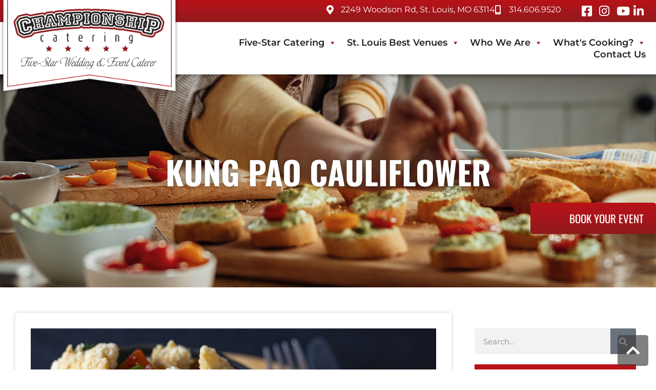

--- FILE ---
content_type: text/html; charset=UTF-8
request_url: https://championshipcatering.com/recipes/kung-pao-cauliflower/
body_size: 43408
content:
<!doctype html>
<html lang="en-US">
<head>
    <meta charset="UTF-8">
        <meta name="viewport" content="width=device-width, initial-scale=1">
    <link rel="profile" href="https://gmpg.org/xfn/11">
    <meta name='robots' content='index, follow, max-image-preview:large, max-snippet:-1, max-video-preview:-1' />
	<style>img:is([sizes="auto" i], [sizes^="auto," i]) { contain-intrinsic-size: 3000px 1500px }</style>
	
	<!-- This site is optimized with the Yoast SEO plugin v26.8 - https://yoast.com/product/yoast-seo-wordpress/ -->
	<title>Kung Pao Cauliflower - Championship Catering</title>
	<link rel="canonical" href="https://championshipcatering.com/recipes/kung-pao-cauliflower/" />
	<meta property="og:locale" content="en_US" />
	<meta property="og:type" content="article" />
	<meta property="og:title" content="Kung Pao Cauliflower - Championship Catering" />
	<meta property="og:description" content="This sweet and spicy cauliflower stir-fry is a flavorful and satisfying vegetarian option with bold Asian flavors. Total: 45 min Yield: 4 / 6 servings Ingredients 1/4 cup sweet chili sauce 1 tablespoon low sodium soy sauce 1 tablespoon white wine vinegar 1 teaspoon toasted sesame oil 2 tablespoons vegetable oil, plus more for frying 3 scallions, [&hellip;]" />
	<meta property="og:url" content="https://championshipcatering.com/recipes/kung-pao-cauliflower/" />
	<meta property="og:site_name" content="Championship Catering" />
	<meta property="article:published_time" content="2024-03-12T01:04:47+00:00" />
	<meta property="article:modified_time" content="2024-11-01T20:48:58+00:00" />
	<meta property="og:image" content="https://championshipcatering.com/wp-content/uploads/2024/03/Kung-Pao-Cauliflower.jpg" />
	<meta property="og:image:width" content="1188" />
	<meta property="og:image:height" content="765" />
	<meta property="og:image:type" content="image/jpeg" />
	<meta name="author" content="Chef Larry" />
	<meta name="twitter:card" content="summary_large_image" />
	<meta name="twitter:label1" content="Written by" />
	<meta name="twitter:data1" content="Chef Larry" />
	<meta name="twitter:label2" content="Est. reading time" />
	<meta name="twitter:data2" content="2 minutes" />
	<script type="application/ld+json" class="yoast-schema-graph">{"@context":"https://schema.org","@graph":[{"@type":"Article","@id":"https://championshipcatering.com/recipes/kung-pao-cauliflower/#article","isPartOf":{"@id":"https://championshipcatering.com/recipes/kung-pao-cauliflower/"},"author":{"name":"Chef Larry","@id":"https://championshipcatering.com/#/schema/person/f0ace622b67cc720b87895b89093e2b4"},"headline":"Kung Pao Cauliflower","datePublished":"2024-03-12T01:04:47+00:00","dateModified":"2024-11-01T20:48:58+00:00","mainEntityOfPage":{"@id":"https://championshipcatering.com/recipes/kung-pao-cauliflower/"},"wordCount":363,"publisher":{"@id":"https://championshipcatering.com/#organization"},"image":{"@id":"https://championshipcatering.com/recipes/kung-pao-cauliflower/#primaryimage"},"thumbnailUrl":"https://championshipcatering.com/wp-content/uploads/2024/03/Kung-Pao-Cauliflower.jpg","keywords":["Entrees","Vegan","Vegetarian"],"articleSection":["Recipes"],"inLanguage":"en-US"},{"@type":"WebPage","@id":"https://championshipcatering.com/recipes/kung-pao-cauliflower/","url":"https://championshipcatering.com/recipes/kung-pao-cauliflower/","name":"Kung Pao Cauliflower - Championship Catering","isPartOf":{"@id":"https://championshipcatering.com/#website"},"primaryImageOfPage":{"@id":"https://championshipcatering.com/recipes/kung-pao-cauliflower/#primaryimage"},"image":{"@id":"https://championshipcatering.com/recipes/kung-pao-cauliflower/#primaryimage"},"thumbnailUrl":"https://championshipcatering.com/wp-content/uploads/2024/03/Kung-Pao-Cauliflower.jpg","datePublished":"2024-03-12T01:04:47+00:00","dateModified":"2024-11-01T20:48:58+00:00","breadcrumb":{"@id":"https://championshipcatering.com/recipes/kung-pao-cauliflower/#breadcrumb"},"inLanguage":"en-US","potentialAction":[{"@type":"ReadAction","target":["https://championshipcatering.com/recipes/kung-pao-cauliflower/"]}]},{"@type":"ImageObject","inLanguage":"en-US","@id":"https://championshipcatering.com/recipes/kung-pao-cauliflower/#primaryimage","url":"https://championshipcatering.com/wp-content/uploads/2024/03/Kung-Pao-Cauliflower.jpg","contentUrl":"https://championshipcatering.com/wp-content/uploads/2024/03/Kung-Pao-Cauliflower.jpg","width":1188,"height":765},{"@type":"BreadcrumbList","@id":"https://championshipcatering.com/recipes/kung-pao-cauliflower/#breadcrumb","itemListElement":[{"@type":"ListItem","position":1,"name":"Home","item":"https://championshipcatering.com/"},{"@type":"ListItem","position":2,"name":"What&#8217;s Cooking","item":"https://championshipcatering.com/whats-cooking/"},{"@type":"ListItem","position":3,"name":"Kung Pao Cauliflower"}]},{"@type":"WebSite","@id":"https://championshipcatering.com/#website","url":"https://championshipcatering.com/","name":"Championship Catering","description":"Five Star Wedding &amp; Event Caterer","publisher":{"@id":"https://championshipcatering.com/#organization"},"potentialAction":[{"@type":"SearchAction","target":{"@type":"EntryPoint","urlTemplate":"https://championshipcatering.com/?s={search_term_string}"},"query-input":{"@type":"PropertyValueSpecification","valueRequired":true,"valueName":"search_term_string"}}],"inLanguage":"en-US"},{"@type":"Organization","@id":"https://championshipcatering.com/#organization","name":"Championship Catering","url":"https://championshipcatering.com/","logo":{"@type":"ImageObject","inLanguage":"en-US","@id":"https://championshipcatering.com/#/schema/logo/image/","url":"https://championshipcatering.com/wp-content/uploads/2023/03/championship-catering-login-logo.png","contentUrl":"https://championshipcatering.com/wp-content/uploads/2023/03/championship-catering-login-logo.png","width":300,"height":300,"caption":"Championship Catering"},"image":{"@id":"https://championshipcatering.com/#/schema/logo/image/"}},{"@type":"Person","@id":"https://championshipcatering.com/#/schema/person/f0ace622b67cc720b87895b89093e2b4","name":"Chef Larry","sameAs":["https://championshipcatering.com"],"url":"https://championshipcatering.com/author/cheflarry/"}]}</script>
	<!-- / Yoast SEO plugin. -->


<link rel='dns-prefetch' href='//cdnjs.cloudflare.com' />
<link rel='dns-prefetch' href='//www.google.com' />
<style id='global-styles-inline-css'>
:root{--wp--preset--aspect-ratio--square: 1;--wp--preset--aspect-ratio--4-3: 4/3;--wp--preset--aspect-ratio--3-4: 3/4;--wp--preset--aspect-ratio--3-2: 3/2;--wp--preset--aspect-ratio--2-3: 2/3;--wp--preset--aspect-ratio--16-9: 16/9;--wp--preset--aspect-ratio--9-16: 9/16;--wp--preset--color--black: #000000;--wp--preset--color--cyan-bluish-gray: #abb8c3;--wp--preset--color--white: #ffffff;--wp--preset--color--pale-pink: #f78da7;--wp--preset--color--vivid-red: #cf2e2e;--wp--preset--color--luminous-vivid-orange: #ff6900;--wp--preset--color--luminous-vivid-amber: #fcb900;--wp--preset--color--light-green-cyan: #7bdcb5;--wp--preset--color--vivid-green-cyan: #00d084;--wp--preset--color--pale-cyan-blue: #8ed1fc;--wp--preset--color--vivid-cyan-blue: #0693e3;--wp--preset--color--vivid-purple: #9b51e0;--wp--preset--gradient--vivid-cyan-blue-to-vivid-purple: linear-gradient(135deg,rgba(6,147,227,1) 0%,rgb(155,81,224) 100%);--wp--preset--gradient--light-green-cyan-to-vivid-green-cyan: linear-gradient(135deg,rgb(122,220,180) 0%,rgb(0,208,130) 100%);--wp--preset--gradient--luminous-vivid-amber-to-luminous-vivid-orange: linear-gradient(135deg,rgba(252,185,0,1) 0%,rgba(255,105,0,1) 100%);--wp--preset--gradient--luminous-vivid-orange-to-vivid-red: linear-gradient(135deg,rgba(255,105,0,1) 0%,rgb(207,46,46) 100%);--wp--preset--gradient--very-light-gray-to-cyan-bluish-gray: linear-gradient(135deg,rgb(238,238,238) 0%,rgb(169,184,195) 100%);--wp--preset--gradient--cool-to-warm-spectrum: linear-gradient(135deg,rgb(74,234,220) 0%,rgb(151,120,209) 20%,rgb(207,42,186) 40%,rgb(238,44,130) 60%,rgb(251,105,98) 80%,rgb(254,248,76) 100%);--wp--preset--gradient--blush-light-purple: linear-gradient(135deg,rgb(255,206,236) 0%,rgb(152,150,240) 100%);--wp--preset--gradient--blush-bordeaux: linear-gradient(135deg,rgb(254,205,165) 0%,rgb(254,45,45) 50%,rgb(107,0,62) 100%);--wp--preset--gradient--luminous-dusk: linear-gradient(135deg,rgb(255,203,112) 0%,rgb(199,81,192) 50%,rgb(65,88,208) 100%);--wp--preset--gradient--pale-ocean: linear-gradient(135deg,rgb(255,245,203) 0%,rgb(182,227,212) 50%,rgb(51,167,181) 100%);--wp--preset--gradient--electric-grass: linear-gradient(135deg,rgb(202,248,128) 0%,rgb(113,206,126) 100%);--wp--preset--gradient--midnight: linear-gradient(135deg,rgb(2,3,129) 0%,rgb(40,116,252) 100%);--wp--preset--font-size--small: 13px;--wp--preset--font-size--medium: 20px;--wp--preset--font-size--large: 36px;--wp--preset--font-size--x-large: 42px;--wp--preset--spacing--20: 0.44rem;--wp--preset--spacing--30: 0.67rem;--wp--preset--spacing--40: 1rem;--wp--preset--spacing--50: 1.5rem;--wp--preset--spacing--60: 2.25rem;--wp--preset--spacing--70: 3.38rem;--wp--preset--spacing--80: 5.06rem;--wp--preset--shadow--natural: 6px 6px 9px rgba(0, 0, 0, 0.2);--wp--preset--shadow--deep: 12px 12px 50px rgba(0, 0, 0, 0.4);--wp--preset--shadow--sharp: 6px 6px 0px rgba(0, 0, 0, 0.2);--wp--preset--shadow--outlined: 6px 6px 0px -3px rgba(255, 255, 255, 1), 6px 6px rgba(0, 0, 0, 1);--wp--preset--shadow--crisp: 6px 6px 0px rgba(0, 0, 0, 1);}:root { --wp--style--global--content-size: 800px;--wp--style--global--wide-size: 1200px; }:where(body) { margin: 0; }.wp-site-blocks > .alignleft { float: left; margin-right: 2em; }.wp-site-blocks > .alignright { float: right; margin-left: 2em; }.wp-site-blocks > .aligncenter { justify-content: center; margin-left: auto; margin-right: auto; }:where(.wp-site-blocks) > * { margin-block-start: 24px; margin-block-end: 0; }:where(.wp-site-blocks) > :first-child { margin-block-start: 0; }:where(.wp-site-blocks) > :last-child { margin-block-end: 0; }:root { --wp--style--block-gap: 24px; }:root :where(.is-layout-flow) > :first-child{margin-block-start: 0;}:root :where(.is-layout-flow) > :last-child{margin-block-end: 0;}:root :where(.is-layout-flow) > *{margin-block-start: 24px;margin-block-end: 0;}:root :where(.is-layout-constrained) > :first-child{margin-block-start: 0;}:root :where(.is-layout-constrained) > :last-child{margin-block-end: 0;}:root :where(.is-layout-constrained) > *{margin-block-start: 24px;margin-block-end: 0;}:root :where(.is-layout-flex){gap: 24px;}:root :where(.is-layout-grid){gap: 24px;}.is-layout-flow > .alignleft{float: left;margin-inline-start: 0;margin-inline-end: 2em;}.is-layout-flow > .alignright{float: right;margin-inline-start: 2em;margin-inline-end: 0;}.is-layout-flow > .aligncenter{margin-left: auto !important;margin-right: auto !important;}.is-layout-constrained > .alignleft{float: left;margin-inline-start: 0;margin-inline-end: 2em;}.is-layout-constrained > .alignright{float: right;margin-inline-start: 2em;margin-inline-end: 0;}.is-layout-constrained > .aligncenter{margin-left: auto !important;margin-right: auto !important;}.is-layout-constrained > :where(:not(.alignleft):not(.alignright):not(.alignfull)){max-width: var(--wp--style--global--content-size);margin-left: auto !important;margin-right: auto !important;}.is-layout-constrained > .alignwide{max-width: var(--wp--style--global--wide-size);}body .is-layout-flex{display: flex;}.is-layout-flex{flex-wrap: wrap;align-items: center;}.is-layout-flex > :is(*, div){margin: 0;}body .is-layout-grid{display: grid;}.is-layout-grid > :is(*, div){margin: 0;}body{padding-top: 0px;padding-right: 0px;padding-bottom: 0px;padding-left: 0px;}a:where(:not(.wp-element-button)){text-decoration: underline;}:root :where(.wp-element-button, .wp-block-button__link){background-color: #32373c;border-width: 0;color: #fff;font-family: inherit;font-size: inherit;line-height: inherit;padding: calc(0.667em + 2px) calc(1.333em + 2px);text-decoration: none;}.has-black-color{color: var(--wp--preset--color--black) !important;}.has-cyan-bluish-gray-color{color: var(--wp--preset--color--cyan-bluish-gray) !important;}.has-white-color{color: var(--wp--preset--color--white) !important;}.has-pale-pink-color{color: var(--wp--preset--color--pale-pink) !important;}.has-vivid-red-color{color: var(--wp--preset--color--vivid-red) !important;}.has-luminous-vivid-orange-color{color: var(--wp--preset--color--luminous-vivid-orange) !important;}.has-luminous-vivid-amber-color{color: var(--wp--preset--color--luminous-vivid-amber) !important;}.has-light-green-cyan-color{color: var(--wp--preset--color--light-green-cyan) !important;}.has-vivid-green-cyan-color{color: var(--wp--preset--color--vivid-green-cyan) !important;}.has-pale-cyan-blue-color{color: var(--wp--preset--color--pale-cyan-blue) !important;}.has-vivid-cyan-blue-color{color: var(--wp--preset--color--vivid-cyan-blue) !important;}.has-vivid-purple-color{color: var(--wp--preset--color--vivid-purple) !important;}.has-black-background-color{background-color: var(--wp--preset--color--black) !important;}.has-cyan-bluish-gray-background-color{background-color: var(--wp--preset--color--cyan-bluish-gray) !important;}.has-white-background-color{background-color: var(--wp--preset--color--white) !important;}.has-pale-pink-background-color{background-color: var(--wp--preset--color--pale-pink) !important;}.has-vivid-red-background-color{background-color: var(--wp--preset--color--vivid-red) !important;}.has-luminous-vivid-orange-background-color{background-color: var(--wp--preset--color--luminous-vivid-orange) !important;}.has-luminous-vivid-amber-background-color{background-color: var(--wp--preset--color--luminous-vivid-amber) !important;}.has-light-green-cyan-background-color{background-color: var(--wp--preset--color--light-green-cyan) !important;}.has-vivid-green-cyan-background-color{background-color: var(--wp--preset--color--vivid-green-cyan) !important;}.has-pale-cyan-blue-background-color{background-color: var(--wp--preset--color--pale-cyan-blue) !important;}.has-vivid-cyan-blue-background-color{background-color: var(--wp--preset--color--vivid-cyan-blue) !important;}.has-vivid-purple-background-color{background-color: var(--wp--preset--color--vivid-purple) !important;}.has-black-border-color{border-color: var(--wp--preset--color--black) !important;}.has-cyan-bluish-gray-border-color{border-color: var(--wp--preset--color--cyan-bluish-gray) !important;}.has-white-border-color{border-color: var(--wp--preset--color--white) !important;}.has-pale-pink-border-color{border-color: var(--wp--preset--color--pale-pink) !important;}.has-vivid-red-border-color{border-color: var(--wp--preset--color--vivid-red) !important;}.has-luminous-vivid-orange-border-color{border-color: var(--wp--preset--color--luminous-vivid-orange) !important;}.has-luminous-vivid-amber-border-color{border-color: var(--wp--preset--color--luminous-vivid-amber) !important;}.has-light-green-cyan-border-color{border-color: var(--wp--preset--color--light-green-cyan) !important;}.has-vivid-green-cyan-border-color{border-color: var(--wp--preset--color--vivid-green-cyan) !important;}.has-pale-cyan-blue-border-color{border-color: var(--wp--preset--color--pale-cyan-blue) !important;}.has-vivid-cyan-blue-border-color{border-color: var(--wp--preset--color--vivid-cyan-blue) !important;}.has-vivid-purple-border-color{border-color: var(--wp--preset--color--vivid-purple) !important;}.has-vivid-cyan-blue-to-vivid-purple-gradient-background{background: var(--wp--preset--gradient--vivid-cyan-blue-to-vivid-purple) !important;}.has-light-green-cyan-to-vivid-green-cyan-gradient-background{background: var(--wp--preset--gradient--light-green-cyan-to-vivid-green-cyan) !important;}.has-luminous-vivid-amber-to-luminous-vivid-orange-gradient-background{background: var(--wp--preset--gradient--luminous-vivid-amber-to-luminous-vivid-orange) !important;}.has-luminous-vivid-orange-to-vivid-red-gradient-background{background: var(--wp--preset--gradient--luminous-vivid-orange-to-vivid-red) !important;}.has-very-light-gray-to-cyan-bluish-gray-gradient-background{background: var(--wp--preset--gradient--very-light-gray-to-cyan-bluish-gray) !important;}.has-cool-to-warm-spectrum-gradient-background{background: var(--wp--preset--gradient--cool-to-warm-spectrum) !important;}.has-blush-light-purple-gradient-background{background: var(--wp--preset--gradient--blush-light-purple) !important;}.has-blush-bordeaux-gradient-background{background: var(--wp--preset--gradient--blush-bordeaux) !important;}.has-luminous-dusk-gradient-background{background: var(--wp--preset--gradient--luminous-dusk) !important;}.has-pale-ocean-gradient-background{background: var(--wp--preset--gradient--pale-ocean) !important;}.has-electric-grass-gradient-background{background: var(--wp--preset--gradient--electric-grass) !important;}.has-midnight-gradient-background{background: var(--wp--preset--gradient--midnight) !important;}.has-small-font-size{font-size: var(--wp--preset--font-size--small) !important;}.has-medium-font-size{font-size: var(--wp--preset--font-size--medium) !important;}.has-large-font-size{font-size: var(--wp--preset--font-size--large) !important;}.has-x-large-font-size{font-size: var(--wp--preset--font-size--x-large) !important;}
:root :where(.wp-block-pullquote){font-size: 1.5em;line-height: 1.6;}
</style>
<link rel='stylesheet' id='owlcarousel2-css' href='//cdnjs.cloudflare.com/ajax/libs/OwlCarousel2/2.3.4/assets/owl.carousel.min.css' media='all' />
<link rel='stylesheet' id='mpfe_front_style-css' href='https://championshipcatering.com/wp-content/plugins/music-player-for-elementor/css/mpfe-front-style.css' media='all' />
<link rel='stylesheet' id='font-awesome-5.15.1-css' href='https://championshipcatering.com/wp-content/plugins/music-player-for-elementor/assets/fontawesome-free-5.15.1/css/all.min.css' media='all' />
<link rel='stylesheet' id='swp-icomoon-beatport-css' href='https://championshipcatering.com/wp-content/plugins/music-player-for-elementor/assets/swp-icomoon-beatport/style.css' media='all' />
<link rel='stylesheet' id='wp-components-css' href='https://championshipcatering.com/wp-includes/css/dist/components/style.min.css' media='all' />
<link rel='stylesheet' id='godaddy-styles-css' href='https://championshipcatering.com/wp-content/mu-plugins/vendor/wpex/godaddy-launch/includes/Dependencies/GoDaddy/Styles/build/latest.css' media='all' />
<link rel='stylesheet' id='megamenu-css' href='https://championshipcatering.com/wp-content/uploads/maxmegamenu/style.css' media='all' />
<link rel='stylesheet' id='dashicons-css' href='https://championshipcatering.com/wp-includes/css/dashicons.min.css' media='all' />
<link rel='stylesheet' id='search-filter-plugin-styles-css' href='https://championshipcatering.com/wp-content/plugins/search-filter-pro/public/assets/css/search-filter.min.css' media='all' />
<link rel='stylesheet' id='additional-css' href='https://championshipcatering.com/wp-content/themes/hello-theme-child/css/additions.css' media='all' />
<link rel='stylesheet' id='hello-elementor-theme-style-css' href='https://championshipcatering.com/wp-content/themes/hello-elementor/theme.min.css' media='all' />
<link rel='stylesheet' id='hello-elementor-child-style-css' href='https://championshipcatering.com/wp-content/themes/hello-theme-child/css/style.min.css' media='all' />
<link rel='stylesheet' id='hello-elementor-css' href='https://championshipcatering.com/wp-content/themes/hello-elementor/style.min.css' media='all' />
<link rel='stylesheet' id='hello-elementor-header-footer-css' href='https://championshipcatering.com/wp-content/themes/hello-elementor/header-footer.min.css' media='all' />
<link rel='stylesheet' id='elementor-frontend-css' href='https://championshipcatering.com/wp-content/uploads/elementor/css/custom-frontend.min.css' media='all' />
<style id='elementor-frontend-inline-css'>
.elementor-kit-5{--e-global-color-primary:#B91218;--e-global-color-secondary:#54595F;--e-global-color-text:#7A7A7A;--e-global-color-accent:#F9F8E1;--e-global-color-cb5d2b0:#D8D8D8;--e-global-color-acc0375:#000000;--e-global-color-f35f6b8:#3B3939;--e-global-color-e7c6397:#901A1E;--e-global-color-11f0460:#231F20;--e-global-color-6a20013:#B91218;--e-global-color-e940912:#FFFFFF;--e-global-color-48cc702:#FFFFFFF2;--e-global-color-01a9996:#F4F4F4;--e-global-color-9080b78:#CCCCCC;--e-global-color-4e252ba:#F9F8E1;--e-global-typography-primary-font-family:"Oswald";--e-global-typography-primary-font-weight:700;--e-global-typography-secondary-font-family:"Montserrat";--e-global-typography-secondary-font-weight:700;--e-global-typography-text-font-family:"Montserrat";--e-global-typography-text-font-weight:400;--e-global-typography-accent-font-family:"Satisfy";--e-global-typography-accent-font-weight:400;color:var( --e-global-color-f35f6b8 );font-family:var( --e-global-typography-text-font-family ), Sans-serif;font-weight:var( --e-global-typography-text-font-weight );}.elementor-kit-5 e-page-transition{background-color:#FFBC7D;}.elementor-kit-5 p{margin-block-end:1.4em;}.elementor-kit-5 a{color:var( --e-global-color-primary );}.elementor-kit-5 a:hover{color:var( --e-global-color-e7c6397 );}.elementor-kit-5 h1{color:var( --e-global-color-f35f6b8 );font-size:3.907rem;font-weight:bold;}.elementor-kit-5 h2{color:var( --e-global-color-primary );font-size:3.4rem;font-weight:bold;}.elementor-kit-5 h3{color:var( --e-global-color-f35f6b8 );font-size:3rem;font-weight:bold;}.elementor-kit-5 h4{color:var( --e-global-color-primary );font-family:"Oswald", Sans-serif;font-size:2.6rem;font-weight:700;text-transform:uppercase;}.elementor-kit-5 h5{color:var( --e-global-color-f35f6b8 );font-family:"Oswald", Sans-serif;font-size:2rem;font-weight:700;text-transform:uppercase;}.elementor-kit-5 h6{color:var( --e-global-color-primary );font-size:1.5rem;}.elementor-kit-5 button,.elementor-kit-5 input[type="button"],.elementor-kit-5 input[type="submit"],.elementor-kit-5 .elementor-button{font-family:"Oswald", Sans-serif;font-size:1.125rem;font-weight:700;text-transform:uppercase;border-radius:0px 0px 0px 0px;padding:25px 30px 25px 30px;}.elementor-section.elementor-section-boxed > .elementor-container{max-width:1440px;}.e-con{--container-max-width:1440px;}.elementor-widget:not(:last-child){margin-block-end:20px;}.elementor-element{--widgets-spacing:20px 20px;--widgets-spacing-row:20px;--widgets-spacing-column:20px;}{}h1.entry-title{display:var(--page-title-display);}@media(max-width:1024px){.elementor-section.elementor-section-boxed > .elementor-container{max-width:1024px;}.e-con{--container-max-width:1024px;}}@media(max-width:767px){.elementor-section.elementor-section-boxed > .elementor-container{max-width:767px;}.e-con{--container-max-width:767px;}}/* Start custom CSS */.cog-button--submit {
    color: #ffffff !important;
    background-color: #000000 !important;
    margin: 0 auto !important;
}
.cog-button--submit:hover {
    color: #000000 !important;
    background-color: #ffffff !important;
}
.cog-file .cog-label { color:#ffffff !important; }
.cog-upload { background-color:#ffffff; }
.cog-content, .cog-choice .cog-label, .cog-choice .cog-choice__value  { color:#ffffff !important; }/* End custom CSS */
/* Start Custom Fonts CSS */@font-face {
	font-family: 'Oswald';
	font-style: normal;
	font-weight: normal;
	font-display: auto;
	src: url('https://championshipcatering.com/wp-content/uploads/2023/03/Oswald-Regular.woff2') format('woff2'),
		url('https://championshipcatering.com/wp-content/uploads/2023/03/Oswald-Regular.woff') format('woff');
}
@font-face {
	font-family: 'Oswald';
	font-style: normal;
	font-weight: 500;
	font-display: auto;
	src: url('https://championshipcatering.com/wp-content/uploads/2023/03/Oswald-Medium.woff2') format('woff2'),
		url('https://championshipcatering.com/wp-content/uploads/2023/03/Oswald-Medium.woff') format('woff');
}
@font-face {
	font-family: 'Oswald';
	font-style: normal;
	font-weight: 600;
	font-display: auto;
	src: url('https://championshipcatering.com/wp-content/uploads/2023/03/Oswald-SemiBold.woff2') format('woff2'),
		url('https://championshipcatering.com/wp-content/uploads/2023/03/Oswald-SemiBold.woff') format('woff');
}
@font-face {
	font-family: 'Oswald';
	font-style: normal;
	font-weight: bold;
	font-display: auto;
	src: url('https://championshipcatering.com/wp-content/uploads/2023/03/Oswald-Bold.woff2') format('woff2'),
		url('https://championshipcatering.com/wp-content/uploads/2023/03/Oswald-Bold.woff') format('woff');
}
/* End Custom Fonts CSS */
/* Start Custom Fonts CSS */@font-face {
	font-family: 'Montserrat';
	font-style: normal;
	font-weight: 300;
	font-display: auto;
	src: url('https://championshipcatering.com/wp-content/uploads/2023/03/Montserrat-Light.woff2') format('woff2'),
		url('https://championshipcatering.com/wp-content/uploads/2023/03/Montserrat-Light.woff') format('woff');
}
@font-face {
	font-family: 'Montserrat';
	font-style: normal;
	font-weight: normal;
	font-display: auto;
	src: url('https://championshipcatering.com/wp-content/uploads/2023/03/Montserrat-Regular.woff2') format('woff2'),
		url('https://championshipcatering.com/wp-content/uploads/2023/03/Montserrat-Regular.woff') format('woff');
}
@font-face {
	font-family: 'Montserrat';
	font-style: normal;
	font-weight: 600;
	font-display: auto;
	src: url('https://championshipcatering.com/wp-content/uploads/2023/03/Montserrat-SemiBold.woff2') format('woff2'),
		url('https://championshipcatering.com/wp-content/uploads/2023/03/Montserrat-SemiBold.woff') format('woff');
}
@font-face {
	font-family: 'Montserrat';
	font-style: normal;
	font-weight: bold;
	font-display: auto;
	src: url('https://championshipcatering.com/wp-content/uploads/2023/03/Montserrat-Bold.woff2') format('woff2'),
		url('https://championshipcatering.com/wp-content/uploads/2023/03/Montserrat-Bold.woff') format('woff');
}
/* End Custom Fonts CSS */
/* Start Custom Fonts CSS */@font-face {
	font-family: 'Satisfy';
	font-style: normal;
	font-weight: normal;
	font-display: auto;
	src: url('https://championshipcatering.com/wp-content/uploads/2023/03/Satisfy-Regular.woff2') format('woff2'),
		url('https://championshipcatering.com/wp-content/uploads/2023/03/Satisfy-Regular.woff') format('woff');
}
/* End Custom Fonts CSS */
.elementor-5612 .elementor-element.elementor-element-5d41527{z-index:100;}.elementor-5612 .elementor-element.elementor-element-2da6f3a > .elementor-element-populated{transition:background 0.3s, border 0.3s, border-radius 0.3s, box-shadow 0.3s;}.elementor-5612 .elementor-element.elementor-element-2da6f3a > .elementor-element-populated > .elementor-background-overlay{transition:background 0.3s, border-radius 0.3s, opacity 0.3s;}.elementor-5612 .elementor-element.elementor-element-5257224:not(.elementor-motion-effects-element-type-background), .elementor-5612 .elementor-element.elementor-element-5257224 > .elementor-motion-effects-container > .elementor-motion-effects-layer{background-color:transparent;background-image:linear-gradient(180deg, var( --e-global-color-6a20013 ) 0%, var( --e-global-color-e7c6397 ) 100%);}.elementor-5612 .elementor-element.elementor-element-5257224{transition:background 0.3s, border 0.3s, border-radius 0.3s, box-shadow 0.3s;z-index:90;}.elementor-5612 .elementor-element.elementor-element-5257224 > .elementor-background-overlay{transition:background 0.3s, border-radius 0.3s, opacity 0.3s;}body:not(.rtl) .elementor-5612 .elementor-element.elementor-element-9010cbc{left:0px;}body.rtl .elementor-5612 .elementor-element.elementor-element-9010cbc{right:0px;}.elementor-5612 .elementor-element.elementor-element-9010cbc{top:0px;z-index:100;}.elementor-5612 .elementor-element.elementor-element-1564c94.elementor-column > .elementor-widget-wrap{justify-content:flex-end;}.elementor-5612 .elementor-element.elementor-element-2b36df5{width:auto;max-width:auto;z-index:500;--e-icon-list-icon-size:18px;--icon-vertical-align:center;--icon-vertical-offset:0px;}.elementor-5612 .elementor-element.elementor-element-2b36df5 .elementor-icon-list-items:not(.elementor-inline-items) .elementor-icon-list-item:not(:last-child){padding-block-end:calc(40px/2);}.elementor-5612 .elementor-element.elementor-element-2b36df5 .elementor-icon-list-items:not(.elementor-inline-items) .elementor-icon-list-item:not(:first-child){margin-block-start:calc(40px/2);}.elementor-5612 .elementor-element.elementor-element-2b36df5 .elementor-icon-list-items.elementor-inline-items .elementor-icon-list-item{margin-inline:calc(40px/2);}.elementor-5612 .elementor-element.elementor-element-2b36df5 .elementor-icon-list-items.elementor-inline-items{margin-inline:calc(-40px/2);}.elementor-5612 .elementor-element.elementor-element-2b36df5 .elementor-icon-list-items.elementor-inline-items .elementor-icon-list-item:after{inset-inline-end:calc(-40px/2);}.elementor-5612 .elementor-element.elementor-element-2b36df5 .elementor-icon-list-icon i{color:var( --e-global-color-e940912 );transition:color 0.3s;}.elementor-5612 .elementor-element.elementor-element-2b36df5 .elementor-icon-list-icon svg{fill:var( --e-global-color-e940912 );transition:fill 0.3s;}.elementor-5612 .elementor-element.elementor-element-2b36df5 .elementor-icon-list-item:hover .elementor-icon-list-icon i{color:#FFFFFFB8;}.elementor-5612 .elementor-element.elementor-element-2b36df5 .elementor-icon-list-item:hover .elementor-icon-list-icon svg{fill:#FFFFFFB8;}.elementor-5612 .elementor-element.elementor-element-2b36df5 .elementor-icon-list-item > .elementor-icon-list-text, .elementor-5612 .elementor-element.elementor-element-2b36df5 .elementor-icon-list-item > a{font-family:"Montserrat", Sans-serif;font-size:1rem;font-weight:500;line-height:1rem;}.elementor-5612 .elementor-element.elementor-element-2b36df5 .elementor-icon-list-text{color:var( --e-global-color-e940912 );transition:color 0.3s;}.elementor-5612 .elementor-element.elementor-element-2b36df5 .elementor-icon-list-item:hover .elementor-icon-list-text{color:#FFFFFFB8;}.elementor-5612 .elementor-element.elementor-element-5df5c2c{--spacer-size:5px;width:auto;max-width:auto;}.elementor-5612 .elementor-element.elementor-element-5df5c2c > .elementor-widget-container{margin:0px 20px 0px 20px;}.elementor-5612 .elementor-element.elementor-element-c688716{width:auto;max-width:auto;z-index:500;--e-icon-list-icon-size:23px;--icon-vertical-offset:0px;}.elementor-5612 .elementor-element.elementor-element-c688716 .elementor-icon-list-icon i{color:var( --e-global-color-e940912 );transition:color 0.3s;}.elementor-5612 .elementor-element.elementor-element-c688716 .elementor-icon-list-icon svg{fill:var( --e-global-color-e940912 );transition:fill 0.3s;}.elementor-5612 .elementor-element.elementor-element-c688716 .elementor-icon-list-item:hover .elementor-icon-list-icon i{color:#FFFFFFB8;}.elementor-5612 .elementor-element.elementor-element-c688716 .elementor-icon-list-item:hover .elementor-icon-list-icon svg{fill:#FFFFFFB8;}.elementor-5612 .elementor-element.elementor-element-c688716 .elementor-icon-list-text{transition:color 0.3s;}.elementor-5612 .elementor-element.elementor-element-b79c265 > .elementor-container > .elementor-column > .elementor-widget-wrap{align-content:center;align-items:center;}.elementor-5612 .elementor-element.elementor-element-b79c265:not(.elementor-motion-effects-element-type-background), .elementor-5612 .elementor-element.elementor-element-b79c265 > .elementor-motion-effects-container > .elementor-motion-effects-layer{background-color:var( --e-global-color-e940912 );}.elementor-5612 .elementor-element.elementor-element-b79c265{box-shadow:0px 0px 10px 0px rgba(0,0,0,0.5);transition:background 0.3s, border 0.3s, border-radius 0.3s, box-shadow 0.3s;z-index:75;}.elementor-5612 .elementor-element.elementor-element-b79c265 > .elementor-background-overlay{transition:background 0.3s, border-radius 0.3s, opacity 0.3s;}.elementor-5612 .elementor-element.elementor-element-a9573ae{z-index:100;}.elementor-5612 .elementor-element.elementor-element-18b7334 > .elementor-element-populated{transition:background 0.3s, border 0.3s, border-radius 0.3s, box-shadow 0.3s;}.elementor-5612 .elementor-element.elementor-element-18b7334 > .elementor-element-populated > .elementor-background-overlay{transition:background 0.3s, border-radius 0.3s, opacity 0.3s;}.elementor-5612 .elementor-element.elementor-element-8590dc6:not(.elementor-motion-effects-element-type-background), .elementor-5612 .elementor-element.elementor-element-8590dc6 > .elementor-motion-effects-container > .elementor-motion-effects-layer{background-color:transparent;background-image:linear-gradient(180deg, var( --e-global-color-6a20013 ) 0%, var( --e-global-color-e7c6397 ) 100%);}.elementor-5612 .elementor-element.elementor-element-8590dc6{transition:background 0.3s, border 0.3s, border-radius 0.3s, box-shadow 0.3s;z-index:90;}.elementor-5612 .elementor-element.elementor-element-8590dc6 > .elementor-background-overlay{transition:background 0.3s, border-radius 0.3s, opacity 0.3s;}body:not(.rtl) .elementor-5612 .elementor-element.elementor-element-94fa63d{left:0px;}body.rtl .elementor-5612 .elementor-element.elementor-element-94fa63d{right:0px;}.elementor-5612 .elementor-element.elementor-element-94fa63d{top:0px;z-index:100;}.elementor-5612 .elementor-element.elementor-element-e043651.elementor-column > .elementor-widget-wrap{justify-content:flex-end;}.elementor-5612 .elementor-element.elementor-element-791aca1{width:auto;max-width:auto;z-index:500;--e-icon-list-icon-size:18px;--icon-vertical-align:center;--icon-vertical-offset:0px;}.elementor-5612 .elementor-element.elementor-element-791aca1 .elementor-icon-list-items:not(.elementor-inline-items) .elementor-icon-list-item:not(:last-child){padding-block-end:calc(40px/2);}.elementor-5612 .elementor-element.elementor-element-791aca1 .elementor-icon-list-items:not(.elementor-inline-items) .elementor-icon-list-item:not(:first-child){margin-block-start:calc(40px/2);}.elementor-5612 .elementor-element.elementor-element-791aca1 .elementor-icon-list-items.elementor-inline-items .elementor-icon-list-item{margin-inline:calc(40px/2);}.elementor-5612 .elementor-element.elementor-element-791aca1 .elementor-icon-list-items.elementor-inline-items{margin-inline:calc(-40px/2);}.elementor-5612 .elementor-element.elementor-element-791aca1 .elementor-icon-list-items.elementor-inline-items .elementor-icon-list-item:after{inset-inline-end:calc(-40px/2);}.elementor-5612 .elementor-element.elementor-element-791aca1 .elementor-icon-list-icon i{color:var( --e-global-color-e940912 );transition:color 0.3s;}.elementor-5612 .elementor-element.elementor-element-791aca1 .elementor-icon-list-icon svg{fill:var( --e-global-color-e940912 );transition:fill 0.3s;}.elementor-5612 .elementor-element.elementor-element-791aca1 .elementor-icon-list-item:hover .elementor-icon-list-icon i{color:#FFFFFFB8;}.elementor-5612 .elementor-element.elementor-element-791aca1 .elementor-icon-list-item:hover .elementor-icon-list-icon svg{fill:#FFFFFFB8;}.elementor-5612 .elementor-element.elementor-element-791aca1 .elementor-icon-list-item > .elementor-icon-list-text, .elementor-5612 .elementor-element.elementor-element-791aca1 .elementor-icon-list-item > a{font-family:"Montserrat", Sans-serif;font-size:1rem;font-weight:500;line-height:1rem;}.elementor-5612 .elementor-element.elementor-element-791aca1 .elementor-icon-list-text{color:var( --e-global-color-e940912 );transition:color 0.3s;}.elementor-5612 .elementor-element.elementor-element-791aca1 .elementor-icon-list-item:hover .elementor-icon-list-text{color:#FFFFFFB8;}.elementor-5612 .elementor-element.elementor-element-8639303{width:auto;max-width:auto;z-index:500;--e-icon-list-icon-size:22px;--icon-vertical-offset:0px;}.elementor-5612 .elementor-element.elementor-element-8639303 .elementor-icon-list-icon i{color:var( --e-global-color-e940912 );transition:color 0.3s;}.elementor-5612 .elementor-element.elementor-element-8639303 .elementor-icon-list-icon svg{fill:var( --e-global-color-e940912 );transition:fill 0.3s;}.elementor-5612 .elementor-element.elementor-element-8639303 .elementor-icon-list-item:hover .elementor-icon-list-icon i{color:#FFFFFFB8;}.elementor-5612 .elementor-element.elementor-element-8639303 .elementor-icon-list-item:hover .elementor-icon-list-icon svg{fill:#FFFFFFB8;}.elementor-5612 .elementor-element.elementor-element-8639303 .elementor-icon-list-text{transition:color 0.3s;}.elementor-5612 .elementor-element.elementor-element-130363d > .elementor-container > .elementor-column > .elementor-widget-wrap{align-content:center;align-items:center;}.elementor-5612 .elementor-element.elementor-element-130363d:not(.elementor-motion-effects-element-type-background), .elementor-5612 .elementor-element.elementor-element-130363d > .elementor-motion-effects-container > .elementor-motion-effects-layer{background-color:var( --e-global-color-e940912 );}.elementor-5612 .elementor-element.elementor-element-130363d{box-shadow:0px 0px 10px 0px rgba(0,0,0,0.5);transition:background 0.3s, border 0.3s, border-radius 0.3s, box-shadow 0.3s;z-index:75;}.elementor-5612 .elementor-element.elementor-element-130363d > .elementor-background-overlay{transition:background 0.3s, border-radius 0.3s, opacity 0.3s;}.elementor-5612 .elementor-element.elementor-element-7be668e{--spacer-size:50px;}.elementor-5612 .elementor-element.elementor-element-a659f14 li.menu-item a{justify-content:space-between;}.elementor-5612 .elementor-element.elementor-element-a659f14 .sub-menu a.uael-sub-menu-item,
						 .elementor-5612 .elementor-element.elementor-element-a659f14 nav.uael-dropdown li a.uael-menu-item,
						 .elementor-5612 .elementor-element.elementor-element-a659f14 nav.uael-dropdown li a.uael-sub-menu-item,
						 .elementor-5612 .elementor-element.elementor-element-a659f14 nav.uael-dropdown-expandible li a.uael-menu-item,
						 .elementor-5612 .elementor-element.elementor-element-a659f14 nav.uael-dropdown-expandible li a.uael-sub-menu-item{padding-top:10px;padding-bottom:10px;}.elementor-5612 .elementor-element.elementor-element-a659f14 > .elementor-widget-container{padding:0px 16px 0px 0px;}.elementor-5612 .elementor-element.elementor-element-a659f14 .uael-nav-menu__toggle{margin:0 auto;justify-content:center;}.elementor-5612 .elementor-element.elementor-element-a659f14 .uael-flyout-content{background-color:#FFFFFF;}.elementor-5612 .elementor-element.elementor-element-a659f14 .menu-item a.uael-menu-item{font-family:"Montserrat", Sans-serif;font-size:1.1rem;font-weight:600;letter-spacing:0.3px;}.elementor-5612 .elementor-element.elementor-element-a659f14 .menu-item a.uael-menu-item:not(.elementor-button), .elementor-5612 .elementor-element.elementor-element-a659f14 .sub-menu a.uael-sub-menu-item{color:var( --e-global-color-11f0460 );}.elementor-5612 .elementor-element.elementor-element-a659f14 .menu-item a.uael-menu-item:not(.elementor-button):hover,
								.elementor-5612 .elementor-element.elementor-element-a659f14 .sub-menu a.uael-sub-menu-item:hover,
								.elementor-5612 .elementor-element.elementor-element-a659f14 .menu-item.current-menu-item a.uael-menu-item:not(.elementor-button),
								.elementor-5612 .elementor-element.elementor-element-a659f14 .menu-item a.uael-menu-item.highlighted:not(.elementor-button),
								.elementor-5612 .elementor-element.elementor-element-a659f14 .menu-item a.uael-menu-item:not(.elementor-button):focus{color:var( --e-global-color-6a20013 );}.elementor-5612 .elementor-element.elementor-element-a659f14 .menu-item.current-menu-item a.uael-menu-item:not(.elementor-button),
								.elementor-5612 .elementor-element.elementor-element-a659f14 .menu-item.current-menu-ancestor a.uael-menu-item:not(.elementor-button),
								.elementor-5612 .elementor-element.elementor-element-a659f14 .menu-item.custom-menu-active a.uael-menu-item:not(.elementor-button){color:var( --e-global-color-primary );}.elementor-5612 .elementor-element.elementor-element-a659f14 .sub-menu li a.uael-sub-menu-item,
							.elementor-5612 .elementor-element.elementor-element-a659f14 nav.uael-dropdown li a.uael-menu-item,
							.elementor-5612 .elementor-element.elementor-element-a659f14 nav.uael-dropdown li a.uael-sub-menu-item,
							.elementor-5612 .elementor-element.elementor-element-a659f14 nav.uael-dropdown-expandible li a.uael-menu-item{font-family:"Montserrat", Sans-serif;font-size:0.95rem;font-weight:600;}.elementor-5612 .elementor-element.elementor-element-a659f14 .sub-menu li.menu-item:not(:last-child),
						.elementor-5612 .elementor-element.elementor-element-a659f14 nav.uael-dropdown li.menu-item:not(:last-child),
						.elementor-5612 .elementor-element.elementor-element-a659f14 nav.uael-dropdown-expandible li.menu-item:not(:last-child){border-bottom-style:none;}.elementor-5612 .elementor-element.elementor-element-a659f14 div.uael-nav-menu-icon{color:var( --e-global-color-e7c6397 );}.elementor-5612 .elementor-element.elementor-element-a659f14 div.uael-nav-menu-icon svg{fill:var( --e-global-color-e7c6397 );}.elementor-5612 .elementor-element.elementor-element-a659f14 .uael-flyout-close{color:#7A7A7A;}.elementor-5612 .elementor-element.elementor-element-a659f14 .uael-flyout-close svg{fill:#7A7A7A;}.elementor-5612 .elementor-element.elementor-element-d558d99{z-index:100;}.elementor-5612 .elementor-element.elementor-element-63566ba > .elementor-element-populated{transition:background 0.3s, border 0.3s, border-radius 0.3s, box-shadow 0.3s;}.elementor-5612 .elementor-element.elementor-element-63566ba > .elementor-element-populated > .elementor-background-overlay{transition:background 0.3s, border-radius 0.3s, opacity 0.3s;}.elementor-5612 .elementor-element.elementor-element-87680a6:not(.elementor-motion-effects-element-type-background), .elementor-5612 .elementor-element.elementor-element-87680a6 > .elementor-motion-effects-container > .elementor-motion-effects-layer{background-color:transparent;background-image:linear-gradient(180deg, var( --e-global-color-6a20013 ) 0%, var( --e-global-color-e7c6397 ) 100%);}.elementor-5612 .elementor-element.elementor-element-87680a6{transition:background 0.3s, border 0.3s, border-radius 0.3s, box-shadow 0.3s;z-index:90;}.elementor-5612 .elementor-element.elementor-element-87680a6 > .elementor-background-overlay{transition:background 0.3s, border-radius 0.3s, opacity 0.3s;}body:not(.rtl) .elementor-5612 .elementor-element.elementor-element-c400708{left:0px;}body.rtl .elementor-5612 .elementor-element.elementor-element-c400708{right:0px;}.elementor-5612 .elementor-element.elementor-element-c400708{top:0px;z-index:100;}.elementor-5612 .elementor-element.elementor-element-44eda30.elementor-column > .elementor-widget-wrap{justify-content:flex-end;}.elementor-5612 .elementor-element.elementor-element-29b9175{--spacer-size:50px;}.elementor-5612 .elementor-element.elementor-element-6c6d800 > .elementor-container > .elementor-column > .elementor-widget-wrap{align-content:center;align-items:center;}.elementor-5612 .elementor-element.elementor-element-6c6d800:not(.elementor-motion-effects-element-type-background), .elementor-5612 .elementor-element.elementor-element-6c6d800 > .elementor-motion-effects-container > .elementor-motion-effects-layer{background-color:var( --e-global-color-e940912 );}.elementor-5612 .elementor-element.elementor-element-6c6d800{box-shadow:0px 0px 10px 0px rgba(0,0,0,0.5);transition:background 0.3s, border 0.3s, border-radius 0.3s, box-shadow 0.3s;z-index:75;}.elementor-5612 .elementor-element.elementor-element-6c6d800 > .elementor-background-overlay{transition:background 0.3s, border-radius 0.3s, opacity 0.3s;}.elementor-5612 .elementor-element.elementor-element-fdc2822{--spacer-size:50px;}.elementor-5612 .elementor-element.elementor-element-3fccf59 li.menu-item a{justify-content:space-between;}.elementor-5612 .elementor-element.elementor-element-3fccf59 .sub-menu a.uael-sub-menu-item,
						 .elementor-5612 .elementor-element.elementor-element-3fccf59 nav.uael-dropdown li a.uael-menu-item,
						 .elementor-5612 .elementor-element.elementor-element-3fccf59 nav.uael-dropdown li a.uael-sub-menu-item,
						 .elementor-5612 .elementor-element.elementor-element-3fccf59 nav.uael-dropdown-expandible li a.uael-menu-item,
						 .elementor-5612 .elementor-element.elementor-element-3fccf59 nav.uael-dropdown-expandible li a.uael-sub-menu-item{padding-top:10px;padding-bottom:10px;}.elementor-5612 .elementor-element.elementor-element-3fccf59 > .elementor-widget-container{padding:0px 0px 0px 0px;}.elementor-5612 .elementor-element.elementor-element-3fccf59 .uael-nav-menu__toggle{margin:0 auto;justify-content:center;}.elementor-5612 .elementor-element.elementor-element-3fccf59 .uael-flyout-content{background-color:var( --e-global-color-e940912 );}.elementor-5612 .elementor-element.elementor-element-3fccf59 .menu-item a.uael-menu-item{font-family:"Montserrat", Sans-serif;font-size:1.1rem;font-weight:600;letter-spacing:0.3px;}.elementor-5612 .elementor-element.elementor-element-3fccf59 .menu-item a.uael-menu-item:not(.elementor-button), .elementor-5612 .elementor-element.elementor-element-3fccf59 .sub-menu a.uael-sub-menu-item{color:var( --e-global-color-11f0460 );}.elementor-5612 .elementor-element.elementor-element-3fccf59 .menu-item a.uael-menu-item:not(.elementor-button):hover,
								.elementor-5612 .elementor-element.elementor-element-3fccf59 .sub-menu a.uael-sub-menu-item:hover,
								.elementor-5612 .elementor-element.elementor-element-3fccf59 .menu-item.current-menu-item a.uael-menu-item:not(.elementor-button),
								.elementor-5612 .elementor-element.elementor-element-3fccf59 .menu-item a.uael-menu-item.highlighted:not(.elementor-button),
								.elementor-5612 .elementor-element.elementor-element-3fccf59 .menu-item a.uael-menu-item:not(.elementor-button):focus{color:var( --e-global-color-6a20013 );}.elementor-5612 .elementor-element.elementor-element-3fccf59 .menu-item.current-menu-item a.uael-menu-item:not(.elementor-button),
								.elementor-5612 .elementor-element.elementor-element-3fccf59 .menu-item.current-menu-ancestor a.uael-menu-item:not(.elementor-button),
								.elementor-5612 .elementor-element.elementor-element-3fccf59 .menu-item.custom-menu-active a.uael-menu-item:not(.elementor-button){color:var( --e-global-color-primary );}.elementor-5612 .elementor-element.elementor-element-3fccf59 .sub-menu li a.uael-sub-menu-item,
							.elementor-5612 .elementor-element.elementor-element-3fccf59 nav.uael-dropdown li a.uael-menu-item,
							.elementor-5612 .elementor-element.elementor-element-3fccf59 nav.uael-dropdown li a.uael-sub-menu-item,
							.elementor-5612 .elementor-element.elementor-element-3fccf59 nav.uael-dropdown-expandible li a.uael-menu-item{font-family:"Montserrat", Sans-serif;font-size:0.95rem;font-weight:600;}.elementor-5612 .elementor-element.elementor-element-3fccf59 .sub-menu li.menu-item:not(:last-child),
						.elementor-5612 .elementor-element.elementor-element-3fccf59 nav.uael-dropdown li.menu-item:not(:last-child),
						.elementor-5612 .elementor-element.elementor-element-3fccf59 nav.uael-dropdown-expandible li.menu-item:not(:last-child){border-bottom-style:none;}.elementor-5612 .elementor-element.elementor-element-3fccf59 div.uael-nav-menu-icon{color:var( --e-global-color-e7c6397 );}.elementor-5612 .elementor-element.elementor-element-3fccf59 div.uael-nav-menu-icon svg{fill:var( --e-global-color-e7c6397 );}.elementor-5612 .elementor-element.elementor-element-3fccf59 div.uael-nav-menu-icon:hover{color:var( --e-global-color-11f0460 );}.elementor-5612 .elementor-element.elementor-element-3fccf59 div.uael-nav-menu-icon:hover svg{fill:var( --e-global-color-11f0460 );}.elementor-5612 .elementor-element.elementor-element-3fccf59 .uael-flyout-close{color:var( --e-global-color-e7c6397 );}.elementor-5612 .elementor-element.elementor-element-3fccf59 .uael-flyout-close svg{fill:var( --e-global-color-e7c6397 );}.elementor-theme-builder-content-area{height:400px;}.elementor-location-header:before, .elementor-location-footer:before{content:"";display:table;clear:both;}@media(max-width:1366px){.elementor-5612 .elementor-element.elementor-element-a659f14 .menu-item a.uael-menu-item{font-size:0.9124rem;}.elementor-5612 .elementor-element.elementor-element-3fccf59 > .elementor-widget-container{padding:0px 0px 0px 0px;}.elementor-5612 .elementor-element.elementor-element-3fccf59 .menu-item a.uael-menu-item{font-size:0.9124rem;}}@media(max-width:1024px){.elementor-5612 .elementor-element.elementor-element-e043651.elementor-column > .elementor-widget-wrap{justify-content:flex-end;}.elementor-5612 .elementor-element.elementor-element-a659f14 .uael-nav-menu__toggle{margin-left:auto;margin-right:0;justify-content:flex-end;}.elementor-5612 .elementor-element.elementor-element-44eda30.elementor-column > .elementor-widget-wrap{justify-content:flex-end;}.elementor-5612 .elementor-element.elementor-element-3fccf59 > .elementor-widget-container{padding:0px 0px 0px 0px;}}@media(min-width:768px){.elementor-5612 .elementor-element.elementor-element-218018b{width:30%;}.elementor-5612 .elementor-element.elementor-element-1564c94{width:70%;}.elementor-5612 .elementor-element.elementor-element-f50b430{width:30%;}.elementor-5612 .elementor-element.elementor-element-f1c1516{width:70%;}.elementor-5612 .elementor-element.elementor-element-f966a0c{width:30%;}.elementor-5612 .elementor-element.elementor-element-e043651{width:70%;}.elementor-5612 .elementor-element.elementor-element-1e1b1f1{width:30%;}.elementor-5612 .elementor-element.elementor-element-7ad2da3{width:70%;}.elementor-5612 .elementor-element.elementor-element-051969c{width:30%;}.elementor-5612 .elementor-element.elementor-element-44eda30{width:70%;}.elementor-5612 .elementor-element.elementor-element-82cfeb8{width:30%;}.elementor-5612 .elementor-element.elementor-element-0a3842e{width:70%;}}@media(max-width:1366px) and (min-width:768px){.elementor-5612 .elementor-element.elementor-element-1564c94{width:80%;}.elementor-5612 .elementor-element.elementor-element-f1c1516{width:80%;}.elementor-5612 .elementor-element.elementor-element-e043651{width:80%;}.elementor-5612 .elementor-element.elementor-element-7ad2da3{width:80%;}.elementor-5612 .elementor-element.elementor-element-44eda30{width:80%;}.elementor-5612 .elementor-element.elementor-element-0a3842e{width:80%;}}@media(max-width:1200px) and (min-width:768px){.elementor-5612 .elementor-element.elementor-element-f966a0c{width:30%;}.elementor-5612 .elementor-element.elementor-element-e043651{width:70%;}.elementor-5612 .elementor-element.elementor-element-1e1b1f1{width:90%;}.elementor-5612 .elementor-element.elementor-element-7ad2da3{width:10%;}.elementor-5612 .elementor-element.elementor-element-051969c{width:30%;}.elementor-5612 .elementor-element.elementor-element-44eda30{width:70%;}.elementor-5612 .elementor-element.elementor-element-0a3842e{width:70%;}}@media(max-width:880px) and (min-width:768px){.elementor-5612 .elementor-element.elementor-element-f966a0c{width:40%;}.elementor-5612 .elementor-element.elementor-element-e043651{width:60%;}.elementor-5612 .elementor-element.elementor-element-1e1b1f1{width:90%;}.elementor-5612 .elementor-element.elementor-element-7ad2da3{width:10%;}.elementor-5612 .elementor-element.elementor-element-051969c{width:40%;}.elementor-5612 .elementor-element.elementor-element-44eda30{width:60%;}}@media(max-width:1200px){.elementor-bc-flex-widget .elementor-5612 .elementor-element.elementor-element-e043651.elementor-column .elementor-widget-wrap{align-items:center;}.elementor-5612 .elementor-element.elementor-element-e043651.elementor-column.elementor-element[data-element_type="column"] > .elementor-widget-wrap.elementor-element-populated{align-content:center;align-items:center;}.elementor-5612 .elementor-element.elementor-element-e043651.elementor-column > .elementor-widget-wrap{justify-content:flex-end;}.elementor-5612 .elementor-element.elementor-element-791aca1 .elementor-icon-list-item > .elementor-icon-list-text, .elementor-5612 .elementor-element.elementor-element-791aca1 .elementor-icon-list-item > a{font-size:0.9rem;}.elementor-5612 .elementor-element.elementor-element-a659f14 > .elementor-widget-container{padding:0px 0px 0px 0px;}.elementor-5612 .elementor-element.elementor-element-a659f14 .uael-nav-menu__toggle{margin-left:auto;margin-right:0;justify-content:flex-end;}.elementor-5612 .elementor-element.elementor-element-a659f14 .uael-nav-menu-icon{font-size:36px;}.elementor-5612 .elementor-element.elementor-element-a659f14 .uael-nav-menu-icon svg{font-size:36px;line-height:36px;height:36px;width:36px;}.elementor-bc-flex-widget .elementor-5612 .elementor-element.elementor-element-44eda30.elementor-column .elementor-widget-wrap{align-items:center;}.elementor-5612 .elementor-element.elementor-element-44eda30.elementor-column.elementor-element[data-element_type="column"] > .elementor-widget-wrap.elementor-element-populated{align-content:center;align-items:center;}.elementor-5612 .elementor-element.elementor-element-44eda30.elementor-column > .elementor-widget-wrap{justify-content:flex-end;}.elementor-5612 .elementor-element.elementor-element-3fccf59 > .elementor-widget-container{padding:0px 0px 0px 0px;}}@media(max-width:880px){.elementor-5612 .elementor-element.elementor-element-791aca1 .elementor-icon-list-items:not(.elementor-inline-items) .elementor-icon-list-item:not(:last-child){padding-block-end:calc(14px/2);}.elementor-5612 .elementor-element.elementor-element-791aca1 .elementor-icon-list-items:not(.elementor-inline-items) .elementor-icon-list-item:not(:first-child){margin-block-start:calc(14px/2);}.elementor-5612 .elementor-element.elementor-element-791aca1 .elementor-icon-list-items.elementor-inline-items .elementor-icon-list-item{margin-inline:calc(14px/2);}.elementor-5612 .elementor-element.elementor-element-791aca1 .elementor-icon-list-items.elementor-inline-items{margin-inline:calc(-14px/2);}.elementor-5612 .elementor-element.elementor-element-791aca1 .elementor-icon-list-items.elementor-inline-items .elementor-icon-list-item:after{inset-inline-end:calc(-14px/2);}.elementor-5612 .elementor-element.elementor-element-3fccf59 > .elementor-widget-container{padding:0px 0px 0px 0px;}}@media(max-width:767px){.elementor-5612 .elementor-element.elementor-element-f966a0c{width:65%;}.elementor-5612 .elementor-element.elementor-element-e043651{width:35%;}.elementor-5612 .elementor-element.elementor-element-1e1b1f1{width:65%;}.elementor-5612 .elementor-element.elementor-element-7ad2da3{width:35%;}.elementor-5612 .elementor-element.elementor-element-051969c{width:65%;}.elementor-5612 .elementor-element.elementor-element-44eda30{width:35%;}.elementor-5612 .elementor-element.elementor-element-29b9175{--spacer-size:10px;}.elementor-5612 .elementor-element.elementor-element-82cfeb8{width:75%;}.elementor-5612 .elementor-element.elementor-element-0a3842e{width:24%;}.elementor-5612 .elementor-element.elementor-element-3fccf59 .menu-item a.uael-menu-item,.elementor-5612 .elementor-element.elementor-element-3fccf59 .menu-item a.uael-sub-menu-item{padding-left:20px;padding-right:20px;}.elementor-5612 .elementor-element.elementor-element-3fccf59 .menu-item a.uael-menu-item, .elementor-5612 .elementor-element.elementor-element-3fccf59 .menu-item a.uael-sub-menu-item{padding-top:10px;padding-bottom:10px;}.elementor-5612 .elementor-element.elementor-element-3fccf59 .sub-menu li a.uael-sub-menu-item,
						.elementor-5612 .elementor-element.elementor-element-3fccf59 nav.uael-dropdown li a.uael-menu-item,
						.elementor-5612 .elementor-element.elementor-element-3fccf59 nav.uael-dropdown li a.uael-sub-menu-item,
						.elementor-5612 .elementor-element.elementor-element-3fccf59 nav.uael-dropdown-expandible li a.uael-menu-item,
						.elementor-5612 .elementor-element.elementor-element-3fccf59 nav.uael-dropdown-expandible li a.uael-sub-menu-item{padding-left:10px;padding-right:10px;}.elementor-5612 .elementor-element.elementor-element-3fccf59 .sub-menu a.uael-sub-menu-item,
						 .elementor-5612 .elementor-element.elementor-element-3fccf59 nav.uael-dropdown li a.uael-menu-item,
						 .elementor-5612 .elementor-element.elementor-element-3fccf59 nav.uael-dropdown li a.uael-sub-menu-item,
						 .elementor-5612 .elementor-element.elementor-element-3fccf59 nav.uael-dropdown-expandible li a.uael-menu-item,
						 .elementor-5612 .elementor-element.elementor-element-3fccf59 nav.uael-dropdown-expandible li a.uael-sub-menu-item{padding-top:10px;padding-bottom:10px;}.elementor-5612 .elementor-element.elementor-element-3fccf59 > .elementor-widget-container{padding:0px 0px 0px 0px;}.elementor-5612 .elementor-element.elementor-element-3fccf59 .uael-nav-menu__toggle{margin-left:auto;margin-right:0;justify-content:flex-end;}.elementor-5612 .elementor-element.elementor-element-3fccf59 .uael-nav-menu-icon{font-size:36px;}.elementor-5612 .elementor-element.elementor-element-3fccf59 .uael-nav-menu-icon svg{font-size:36px;line-height:36px;height:36px;width:36px;}.elementor-5612 .elementor-element.elementor-element-3fccf59 .uael-flyout-close svg, .elementor-5612 .elementor-element.elementor-element-3fccf59 .uael-flyout-close{height:36px;width:36px;font-size:36px;line-height:36px;}}/* Start custom CSS for uael-nav-menu, class: .elementor-element-3fccf59 */.elementor-5612 .elementor-element.elementor-element-3fccf59 .uael-nav-menu {
    margin-top: 10px;
}/* End custom CSS */
.elementor-105 .elementor-element.elementor-element-4b4dc35{margin-top:0px;margin-bottom:0px;}.elementor-105 .elementor-element.elementor-element-c3a8ea9{--swiper-slides-to-display:7;--swiper-slides-gap:10px;--arrow-prev-left-align:0%;--arrow-prev-translate-x:0px;--arrow-prev-left-position:0px;--arrow-prev-top-align:50%;--arrow-prev-translate-y:-50%;--arrow-prev-top-position:21px;--arrow-next-right-align:0%;--arrow-next-translate-x:0%;--arrow-next-right-position:0px;--arrow-next-top-align:50%;--arrow-next-translate-y:-50%;--arrow-next-top-position:21px;--arrow-size:30px;--arrow-normal-color:#DBDBDB;--arrow-hover-color:var( --e-global-color-primary );}.elementor-105 .elementor-element.elementor-element-c3a8ea9 > .elementor-widget-container{margin:0em 0em -1em 0em;}.elementor-105 .elementor-element.elementor-element-c3a8ea9 .swiper-slide > .elementor-element{height:100%;}.elementor-105 .elementor-element.elementor-element-151fc46{--e-posts-slides-to-show:7;--grid-row-gap:35px;--grid-column-gap:30px;}.elementor-105 .elementor-element.elementor-element-151fc46 > .elementor-widget-container{padding:0px 50px 0px 50px;}.elementor-105 .elementor-element.elementor-element-151fc46 .ecs-link-wrapper, 
            .elementor-105 .elementor-element.elementor-element-151fc46 .ecs-custom-grid .ecs-post-loop,
            .elementor-105 .elementor-element.elementor-element-151fc46 .ecs-post-loop > .elementor, 
            .elementor-105 .elementor-element.elementor-element-151fc46 .ecs-post-loop > .elementor .elementor-inner, 
            .elementor-105 .elementor-element.elementor-element-151fc46 .ecs-post-loop > .elementor .elementor-inner .elementor-section-wrap, 
            .elementor-105 .elementor-element.elementor-element-151fc46 .ecs-post-loop > .elementor .elementor-section-wrap,
            .elementor-105 .elementor-element.elementor-element-151fc46 .ecs-post-loop > .elementor > .elementor-section,
            .elementor-105 .elementor-element.elementor-element-151fc46 .ecs-post-loop > .elementor > .e-container,
            .elementor-105 .elementor-element.elementor-element-151fc46 .ecs-post-loop > .ecs-link-wrapper > .elementor > .e-container,
            .elementor-105 .elementor-element.elementor-element-151fc46 .ecs-post-loop > .ecs-link-wrapper > .elementor > .elementor-section,
            .elementor-105 .elementor-element.elementor-element-151fc46 .ecs-link-wrapper > .has-post-thumbnail, .ecs-link-wrapper > .has-post-thumbnail > .elementor-section,
            .elementor-105 .elementor-element.elementor-element-151fc46 .ecs-post-loop > .has-post-thumbnail, .ecs-post-loop > .has-post-thumbnail > .elementor-section,
            .elementor-105 .elementor-element.elementor-element-151fc46 .ecs-post-loop > .elementor .elementor-inner .elementor-section-wrap .elementor-top-section,  
            .elementor-105 .elementor-element.elementor-element-151fc46 .ecs-post-loop > .elementor .elementor-section-wrap .elementor-top-section, 
            .elementor-105 .elementor-element.elementor-element-151fc46 .ecs-post-loop > .elementor .elementor-container{height:100%;}.elementor-105 .elementor-element.elementor-element-151fc46 .elementor-post{height:auto;}.elementor-105 .elementor-element.elementor-element-151fc46 .swiper-container{width:calc(100% - 0px);}.elementor-105 .elementor-element.elementor-element-151fc46 .elementor-swiper-button.elementor-swiper-button-prev, .elementor-105 .elementor-element.elementor-element-151fc46 .elementor-swiper-button.elementor-swiper-button-next{font-size:28px;color:var( --e-global-color-cb5d2b0 );}.elementor-105 .elementor-element.elementor-element-151fc46 .elementor-swiper-button.elementor-swiper-button-prev:hover, .elementor-105 .elementor-element.elementor-element-151fc46 .elementor-swiper-button.elementor-swiper-button-next:hover{color:var( --e-global-color-e7c6397 );}.elementor-105 .elementor-element.elementor-element-29ad998 > .elementor-container > .elementor-column > .elementor-widget-wrap{align-content:center;align-items:center;}.elementor-105 .elementor-element.elementor-element-29ad998:not(.elementor-motion-effects-element-type-background), .elementor-105 .elementor-element.elementor-element-29ad998 > .elementor-motion-effects-container > .elementor-motion-effects-layer{background-color:transparent;background-image:linear-gradient(180deg, var( --e-global-color-6a20013 ) 0%, var( --e-global-color-e7c6397 ) 100%);}.elementor-105 .elementor-element.elementor-element-29ad998{transition:background 0.3s, border 0.3s, border-radius 0.3s, box-shadow 0.3s;padding:35px 0px 35px 0px;}.elementor-105 .elementor-element.elementor-element-29ad998 > .elementor-background-overlay{transition:background 0.3s, border-radius 0.3s, opacity 0.3s;}.elementor-105 .elementor-element.elementor-element-e44bce6 .elementor-heading-title{font-family:"Oswald", Sans-serif;font-size:3.2rem;font-weight:700;text-transform:uppercase;color:var( --e-global-color-e940912 );}.elementor-105 .elementor-element.elementor-element-be63950{--grid-template-columns:repeat(0, auto);--icon-size:30px;--grid-column-gap:15px;--grid-row-gap:0px;}.elementor-105 .elementor-element.elementor-element-be63950 .elementor-widget-container{text-align:center;}.elementor-105 .elementor-element.elementor-element-be63950 .elementor-social-icon{background-color:var( --e-global-color-e940912 );}.elementor-105 .elementor-element.elementor-element-be63950 .elementor-social-icon i{color:var( --e-global-color-6a20013 );}.elementor-105 .elementor-element.elementor-element-be63950 .elementor-social-icon svg{fill:var( --e-global-color-6a20013 );}.elementor-105 .elementor-element.elementor-element-be63950 .elementor-social-icon:hover{background-color:var( --e-global-color-acc0375 );}.elementor-105 .elementor-element.elementor-element-9c34af1:not(.elementor-motion-effects-element-type-background), .elementor-105 .elementor-element.elementor-element-9c34af1 > .elementor-motion-effects-container > .elementor-motion-effects-layer{background-image:url("https://championshipcatering.com/wp-content/uploads/2023/03/championship-catering-highly-rated-on-the-knot-wedding-catering.jpg");background-position:bottom center;background-repeat:no-repeat;background-size:cover;}.elementor-105 .elementor-element.elementor-element-9c34af1 > .elementor-background-overlay{background-color:var( --e-global-color-e940912 );opacity:0.85;transition:background 0.3s, border-radius 0.3s, opacity 0.3s;}.elementor-105 .elementor-element.elementor-element-9c34af1{transition:background 0.3s, border 0.3s, border-radius 0.3s, box-shadow 0.3s;padding:60px 0px 50px 0px;}.elementor-105 .elementor-element.elementor-element-eebb14c > .elementor-container > .elementor-column > .elementor-widget-wrap{align-content:flex-start;align-items:flex-start;}.elementor-105 .elementor-element.elementor-element-07cfe39 .elementor-heading-title{font-family:"Oswald", Sans-serif;font-weight:700;text-transform:uppercase;}.elementor-105 .elementor-element.elementor-element-5310061 .menu-item a.uael-menu-item, .elementor-105 .elementor-element.elementor-element-5310061 .menu-item a.uael-sub-menu-item{padding-top:9px;padding-bottom:9px;}.elementor-105 .elementor-element.elementor-element-5310061 .sub-menu li a.uael-sub-menu-item,
						.elementor-105 .elementor-element.elementor-element-5310061 nav.uael-dropdown li a.uael-menu-item,
						.elementor-105 .elementor-element.elementor-element-5310061 nav.uael-dropdown li a.uael-sub-menu-item,
						.elementor-105 .elementor-element.elementor-element-5310061 nav.uael-dropdown-expandible li a.uael-menu-item,
						.elementor-105 .elementor-element.elementor-element-5310061 nav.uael-dropdown-expandible li a.uael-sub-menu-item{padding-left:15px;padding-right:15px;}.elementor-105 .elementor-element.elementor-element-5310061 .sub-menu a.uael-sub-menu-item,
						 .elementor-105 .elementor-element.elementor-element-5310061 nav.uael-dropdown li a.uael-menu-item,
						 .elementor-105 .elementor-element.elementor-element-5310061 nav.uael-dropdown li a.uael-sub-menu-item,
						 .elementor-105 .elementor-element.elementor-element-5310061 nav.uael-dropdown-expandible li a.uael-menu-item,
						 .elementor-105 .elementor-element.elementor-element-5310061 nav.uael-dropdown-expandible li a.uael-sub-menu-item{padding-top:15px;padding-bottom:15px;}.elementor-105 .elementor-element.elementor-element-5310061 .menu-item a.uael-menu-item{font-family:"Montserrat", Sans-serif;font-size:0.938rem;font-weight:600;}.elementor-105 .elementor-element.elementor-element-5310061 .menu-item a.uael-menu-item:not(.elementor-button), .elementor-105 .elementor-element.elementor-element-5310061 .sub-menu a.uael-sub-menu-item{color:var( --e-global-color-11f0460 );}.elementor-105 .elementor-element.elementor-element-5310061 .menu-item a.uael-menu-item:not(.elementor-button):hover,
								.elementor-105 .elementor-element.elementor-element-5310061 .sub-menu a.uael-sub-menu-item:hover,
								.elementor-105 .elementor-element.elementor-element-5310061 .menu-item.current-menu-item a.uael-menu-item:not(.elementor-button),
								.elementor-105 .elementor-element.elementor-element-5310061 .menu-item a.uael-menu-item.highlighted:not(.elementor-button),
								.elementor-105 .elementor-element.elementor-element-5310061 .menu-item a.uael-menu-item:not(.elementor-button):focus{color:var( --e-global-color-6a20013 );}.elementor-105 .elementor-element.elementor-element-5310061 .sub-menu,
								.elementor-105 .elementor-element.elementor-element-5310061 nav.uael-dropdown,
								.elementor-105 .elementor-element.elementor-element-5310061 .uael-nav-menu nav.uael-dropdown-expandible,
								.elementor-105 .elementor-element.elementor-element-5310061 .uael-nav-menu nav.uael-dropdown-expandible .menu-item a.uael-menu-item,
								.elementor-105 .elementor-element.elementor-element-5310061 .uael-nav-menu nav.uael-dropdown-expandible .menu-item .sub-menu,
								.elementor-105 .elementor-element.elementor-element-5310061 nav.uael-dropdown .menu-item a.uael-menu-item,
								.elementor-105 .elementor-element.elementor-element-5310061 nav.uael-dropdown .menu-item a.uael-sub-menu-item{background-color:#fff;}.elementor-105 .elementor-element.elementor-element-5310061 .sub-menu li.menu-item:not(:last-child),
						.elementor-105 .elementor-element.elementor-element-5310061 nav.uael-dropdown li.menu-item:not(:last-child),
						.elementor-105 .elementor-element.elementor-element-5310061 nav.uael-dropdown-expandible li.menu-item:not(:last-child){border-bottom-style:solid;border-bottom-color:#c4c4c4;border-bottom-width:1px;}.elementor-105 .elementor-element.elementor-element-5dbf38b .elementor-heading-title{font-family:"Oswald", Sans-serif;font-weight:700;text-transform:uppercase;}.elementor-105 .elementor-element.elementor-element-96cfd31 .elementor-heading-title{font-family:var( --e-global-typography-secondary-font-family ), Sans-serif;font-weight:var( --e-global-typography-secondary-font-weight );}.elementor-105 .elementor-element.elementor-element-20ba4e0 .elementor-icon-list-items:not(.elementor-inline-items) .elementor-icon-list-item:not(:last-child){padding-block-end:calc(12px/2);}.elementor-105 .elementor-element.elementor-element-20ba4e0 .elementor-icon-list-items:not(.elementor-inline-items) .elementor-icon-list-item:not(:first-child){margin-block-start:calc(12px/2);}.elementor-105 .elementor-element.elementor-element-20ba4e0 .elementor-icon-list-items.elementor-inline-items .elementor-icon-list-item{margin-inline:calc(12px/2);}.elementor-105 .elementor-element.elementor-element-20ba4e0 .elementor-icon-list-items.elementor-inline-items{margin-inline:calc(-12px/2);}.elementor-105 .elementor-element.elementor-element-20ba4e0 .elementor-icon-list-items.elementor-inline-items .elementor-icon-list-item:after{inset-inline-end:calc(-12px/2);}.elementor-105 .elementor-element.elementor-element-20ba4e0 .elementor-icon-list-icon i{color:var( --e-global-color-11f0460 );transition:color 0.3s;}.elementor-105 .elementor-element.elementor-element-20ba4e0 .elementor-icon-list-icon svg{fill:var( --e-global-color-11f0460 );transition:fill 0.3s;}.elementor-105 .elementor-element.elementor-element-20ba4e0 .elementor-icon-list-item:hover .elementor-icon-list-icon i{color:var( --e-global-color-6a20013 );}.elementor-105 .elementor-element.elementor-element-20ba4e0 .elementor-icon-list-item:hover .elementor-icon-list-icon svg{fill:var( --e-global-color-6a20013 );}.elementor-105 .elementor-element.elementor-element-20ba4e0{--e-icon-list-icon-size:16px;--e-icon-list-icon-align:left;--e-icon-list-icon-margin:0 calc(var(--e-icon-list-icon-size, 1em) * 0.25) 0 0;--icon-vertical-offset:0px;}.elementor-105 .elementor-element.elementor-element-20ba4e0 .elementor-icon-list-icon{padding-inline-end:0px;}.elementor-105 .elementor-element.elementor-element-20ba4e0 .elementor-icon-list-item > .elementor-icon-list-text, .elementor-105 .elementor-element.elementor-element-20ba4e0 .elementor-icon-list-item > a{font-family:"Montserrat", Sans-serif;font-size:0.938rem;font-weight:600;}.elementor-105 .elementor-element.elementor-element-20ba4e0 .elementor-icon-list-text{color:var( --e-global-color-11f0460 );transition:color 0.3s;}.elementor-105 .elementor-element.elementor-element-20ba4e0 .elementor-icon-list-item:hover .elementor-icon-list-text{color:var( --e-global-color-6a20013 );}.elementor-bc-flex-widget .elementor-105 .elementor-element.elementor-element-f2bb86b.elementor-column .elementor-widget-wrap{align-items:center;}.elementor-105 .elementor-element.elementor-element-f2bb86b.elementor-column.elementor-element[data-element_type="column"] > .elementor-widget-wrap.elementor-element-populated{align-content:center;align-items:center;}.elementor-105 .elementor-element.elementor-element-c8f8939 > .elementor-widget-container:hover{--e-transform-scale:1.1;}.elementor-105 .elementor-element.elementor-element-c8f8939 img{width:352px;}.elementor-105 .elementor-element.elementor-element-9dd3c06{text-align:center;font-family:"Montserrat", Sans-serif;font-size:0.875rem;font-weight:400;line-height:1.1em;color:var( --e-global-color-11f0460 );}.elementor-105 .elementor-element.elementor-element-1afd862{--spacer-size:20px;}.elementor-105 .elementor-element.elementor-element-5b4af75 > .elementor-widget-container{padding:0% 15% 0% 15%;}.elementor-105 .elementor-element.elementor-element-5b4af75{text-align:center;font-family:"Montserrat", Sans-serif;font-size:0.8rem;font-weight:400;font-style:italic;}.elementor-105 .elementor-element.elementor-element-b34a6dc{width:initial;max-width:initial;bottom:15px;}body:not(.rtl) .elementor-105 .elementor-element.elementor-element-b34a6dc{right:15px;}body.rtl .elementor-105 .elementor-element.elementor-element-b34a6dc{left:15px;}.elementor-105 .elementor-element.elementor-element-b34a6dc .elementor-icon-wrapper{text-align:center;}.elementor-105 .elementor-element.elementor-element-b34a6dc.elementor-view-stacked .elementor-icon{background-color:#3B3939A3;color:var( --e-global-color-e940912 );}.elementor-105 .elementor-element.elementor-element-b34a6dc.elementor-view-framed .elementor-icon, .elementor-105 .elementor-element.elementor-element-b34a6dc.elementor-view-default .elementor-icon{color:#3B3939A3;border-color:#3B3939A3;}.elementor-105 .elementor-element.elementor-element-b34a6dc.elementor-view-framed .elementor-icon, .elementor-105 .elementor-element.elementor-element-b34a6dc.elementor-view-default .elementor-icon svg{fill:#3B3939A3;}.elementor-105 .elementor-element.elementor-element-b34a6dc.elementor-view-framed .elementor-icon{background-color:var( --e-global-color-e940912 );}.elementor-105 .elementor-element.elementor-element-b34a6dc.elementor-view-stacked .elementor-icon svg{fill:var( --e-global-color-e940912 );}.elementor-105 .elementor-element.elementor-element-b34a6dc.elementor-view-stacked .elementor-icon:hover{background-color:#B91218E3;color:var( --e-global-color-e940912 );}.elementor-105 .elementor-element.elementor-element-b34a6dc.elementor-view-framed .elementor-icon:hover, .elementor-105 .elementor-element.elementor-element-b34a6dc.elementor-view-default .elementor-icon:hover{color:#B91218E3;border-color:#B91218E3;}.elementor-105 .elementor-element.elementor-element-b34a6dc.elementor-view-framed .elementor-icon:hover, .elementor-105 .elementor-element.elementor-element-b34a6dc.elementor-view-default .elementor-icon:hover svg{fill:#B91218E3;}.elementor-105 .elementor-element.elementor-element-b34a6dc.elementor-view-framed .elementor-icon:hover{background-color:var( --e-global-color-e940912 );}.elementor-105 .elementor-element.elementor-element-b34a6dc.elementor-view-stacked .elementor-icon:hover svg{fill:var( --e-global-color-e940912 );}.elementor-105 .elementor-element.elementor-element-b34a6dc .elementor-icon{font-size:30px;border-radius:5px 5px 5px 5px;}.elementor-105 .elementor-element.elementor-element-b34a6dc .elementor-icon svg{height:30px;}.elementor-theme-builder-content-area{height:400px;}.elementor-location-header:before, .elementor-location-footer:before{content:"";display:table;clear:both;}@media(min-width:768px){.elementor-105 .elementor-element.elementor-element-31ee9d4{width:47.91%;}.elementor-105 .elementor-element.elementor-element-d09f462{width:18.377%;}}@media(min-width:2400px){.elementor-105 .elementor-element.elementor-element-c3a8ea9{--swiper-slides-to-display:3;}}@media(max-width:1366px){.elementor-105 .elementor-element.elementor-element-c3a8ea9{--swiper-slides-to-display:3;}}@media(max-width:1200px){.elementor-105 .elementor-element.elementor-element-c3a8ea9{--swiper-slides-to-display:3;}}@media(max-width:1024px){.elementor-105 .elementor-element.elementor-element-c3a8ea9{--swiper-slides-to-display:2;}}@media(max-width:880px){.elementor-105 .elementor-element.elementor-element-c3a8ea9{--swiper-slides-to-display:2;}}@media(max-width:767px){.elementor-105 .elementor-element.elementor-element-c3a8ea9{--swiper-slides-to-display:1;}.elementor-105 .elementor-element.elementor-element-2ad5ca9.elementor-column > .elementor-widget-wrap{justify-content:center;}.elementor-105 .elementor-element.elementor-element-e44bce6{text-align:center;}.elementor-105 .elementor-element.elementor-element-e4959e4.elementor-column > .elementor-widget-wrap{justify-content:center;}.elementor-105 .elementor-element.elementor-element-2f12744.elementor-column > .elementor-widget-wrap{justify-content:center;}.elementor-105 .elementor-element.elementor-element-07cfe39{text-align:center;}.elementor-105 .elementor-element.elementor-element-5dbf38b{text-align:center;}.elementor-105 .elementor-element.elementor-element-96cfd31{text-align:center;}.elementor-105 .elementor-element.elementor-element-20ba4e0{--e-icon-list-icon-align:left;--e-icon-list-icon-margin:0 calc(var(--e-icon-list-icon-size, 1em) * 0.25) 0 0;--icon-vertical-align:center;--icon-vertical-offset:0px;}}/* Start custom CSS for uael-nav-menu, class: .elementor-element-5310061 */.elementor-105 .elementor-element.elementor-element-5310061 li a {
    padding-top: 3px !important;
    padding-bottom: 15px !important;
}/* End custom CSS */
.elementor-2400 .elementor-element.elementor-element-e77d978 > .elementor-container > .elementor-column > .elementor-widget-wrap{align-content:center;align-items:center;}.elementor-2400 .elementor-element.elementor-element-d2559bd > .elementor-element-populated >  .elementor-background-overlay{opacity:0.5;}.elementor-2400 .elementor-element.elementor-element-d2559bd > .elementor-element-populated{transition:background 0.3s, border 0.3s, border-radius 0.3s, box-shadow 0.3s;padding:0px 0px 0px 0px;}.elementor-2400 .elementor-element.elementor-element-d2559bd > .elementor-element-populated > .elementor-background-overlay{transition:background 0.3s, border-radius 0.3s, opacity 0.3s;}.elementor-2400 .elementor-element.elementor-element-7cb4dc9 .elementor-cta .elementor-cta__bg, .elementor-2400 .elementor-element.elementor-element-7cb4dc9 .elementor-cta .elementor-cta__bg-overlay{transition-duration:1500ms;}.elementor-2400 .elementor-element.elementor-element-7cb4dc9{width:var( --container-widget-width, 245px );max-width:245px;--container-widget-width:245px;--container-widget-flex-grow:0;top:250px;}.elementor-2400 .elementor-element.elementor-element-7cb4dc9 > .elementor-widget-container{--e-transform-translateX:177px;background-color:transparent;margin:0px 0px 0px 0px;padding:0px 0px 0px 0px;background-image:linear-gradient(180deg, var( --e-global-color-primary ) 0%, var( --e-global-color-e7c6397 ) 100%);border-radius:5px 5px 5px 5px;}.elementor-2400 .elementor-element.elementor-element-7cb4dc9 > .elementor-widget-container:hover{--e-transform-translateX:5px;}body:not(.rtl) .elementor-2400 .elementor-element.elementor-element-7cb4dc9{right:0px;}body.rtl .elementor-2400 .elementor-element.elementor-element-7cb4dc9{left:0px;}.elementor-2400 .elementor-element.elementor-element-7cb4dc9 .elementor-cta__content{min-height:61px;text-align:start;padding:10px 10px 10px 10px;background-color:#FFFFFF00;}.elementor-2400 .elementor-element.elementor-element-7cb4dc9 .elementor-cta__bg-wrapper{min-width:66px;min-height:61px;}.elementor-2400 .elementor-element.elementor-element-7cb4dc9 .elementor-cta__title{font-family:"Oswald", Sans-serif;font-size:1.3rem;font-weight:normal;text-transform:uppercase;color:#FFFFFF;}.elementor-2400 .elementor-element.elementor-element-7cb4dc9 .elementor-cta__title:not(:last-child){margin-bottom:0px;}.elementor-2400 .elementor-element.elementor-element-7cb4dc9 .elementor-cta:hover .elementor-cta__content{background-color:#FFFFFF00;}.elementor-2400 .elementor-element.elementor-element-7cb4dc9 .elementor-cta:not(:hover) .elementor-cta__bg-overlay{background-color:#FFFFFF00;}.elementor-2400 .elementor-element.elementor-element-7cb4dc9 .elementor-cta:hover .elementor-cta__bg-overlay{background-color:#FFFFFF00;}.elementor-2400 .elementor-element.elementor-element-e77d978{transition:background 0.3s, border 0.3s, border-radius 0.3s, box-shadow 0.3s;padding:0px 0px 0px 0px;z-index:999;}.elementor-2400 .elementor-element.elementor-element-e77d978 > .elementor-background-overlay{transition:background 0.3s, border-radius 0.3s, opacity 0.3s;}.elementor-2400 .elementor-element.elementor-element-e0069b5:not(.elementor-motion-effects-element-type-background), .elementor-2400 .elementor-element.elementor-element-e0069b5 > .elementor-motion-effects-container > .elementor-motion-effects-layer{background-image:url("https://championshipcatering.com/wp-content/uploads/2023/03/sub-hdr-recipe-blog.jpg");background-position:center center;background-repeat:no-repeat;background-size:cover;}.elementor-2400 .elementor-element.elementor-element-e0069b5 > .elementor-background-overlay{background-color:var( --e-global-color-11f0460 );opacity:0.35;transition:background 0.3s, border-radius 0.3s, opacity 0.3s;}.elementor-2400 .elementor-element.elementor-element-e0069b5 > .elementor-container{min-height:450px;}.elementor-2400 .elementor-element.elementor-element-e0069b5{transition:background 0.3s, border 0.3s, border-radius 0.3s, box-shadow 0.3s;margin-top:-60px;margin-bottom:50px;}.elementor-2400 .elementor-element.elementor-element-2f4d4ff{text-align:center;}.elementor-2400 .elementor-element.elementor-element-2f4d4ff .elementor-heading-title{font-family:"Oswald", Sans-serif;font-weight:700;text-transform:uppercase;text-shadow:0px 0px 10px rgba(35, 31.000000000000004, 32, 0.54);color:var( --e-global-color-e940912 );}.elementor-2400 .elementor-element.elementor-element-0436b9f > .elementor-element-populated{box-shadow:0px 0px 7px 0px rgba(0, 0, 0, 0.19);margin:0px 15px 0px 30px;--e-column-margin-right:15px;--e-column-margin-left:30px;}.elementor-2400 .elementor-element.elementor-element-294d7e0 img{width:100%;max-width:100%;height:600px;object-fit:cover;object-position:center center;}.elementor-2400 .elementor-element.elementor-element-1bd2e66 > .elementor-element-populated{padding:25px 25px 25px 25px;}.elementor-2400 .elementor-element.elementor-element-924576e span.post-navigation__prev--label{color:var( --e-global-color-f35f6b8 );}.elementor-2400 .elementor-element.elementor-element-924576e span.post-navigation__next--label{color:var( --e-global-color-f35f6b8 );}.elementor-2400 .elementor-element.elementor-element-924576e span.post-navigation__prev--label:hover{color:var( --e-global-color-primary );}.elementor-2400 .elementor-element.elementor-element-924576e span.post-navigation__next--label:hover{color:var( --e-global-color-primary );}.elementor-2400 .elementor-element.elementor-element-924576e span.post-navigation__prev--label, .elementor-2400 .elementor-element.elementor-element-924576e span.post-navigation__next--label{font-family:"Oswald", Sans-serif;font-size:1.6rem;font-weight:700;}.elementor-2400 .elementor-element.elementor-element-924576e span.post-navigation__prev--title, .elementor-2400 .elementor-element.elementor-element-924576e span.post-navigation__next--title{color:var( --e-global-color-f35f6b8 );font-family:"Montserrat", Sans-serif;font-size:1.2rem;font-weight:bold;}.elementor-2400 .elementor-element.elementor-element-924576e span.post-navigation__prev--title:hover, .elementor-2400 .elementor-element.elementor-element-924576e span.post-navigation__next--title:hover{color:var( --e-global-color-primary );}.elementor-2400 .elementor-element.elementor-element-924576e .post-navigation__arrow-wrapper{color:var( --e-global-color-f35f6b8 );fill:var( --e-global-color-f35f6b8 );font-size:67px;}.elementor-2400 .elementor-element.elementor-element-924576e .post-navigation__arrow-wrapper:hover{color:var( --e-global-color-primary );fill:var( --e-global-color-primary );}.elementor-2400 .elementor-element.elementor-element-924576e .elementor-post-navigation__link a {gap:28px;}@media(max-width:767px){.elementor-2400 .elementor-element.elementor-element-7cb4dc9{top:61px;}.elementor-2400 .elementor-element.elementor-element-2f4d4ff .elementor-heading-title{font-size:3rem;}.elementor-2400 .elementor-element.elementor-element-0436b9f > .elementor-element-populated{margin:0px 0px 0px 0px;--e-column-margin-right:0px;--e-column-margin-left:0px;}}@media(min-width:768px){.elementor-2400 .elementor-element.elementor-element-d2559bd{width:100%;}.elementor-2400 .elementor-element.elementor-element-0436b9f{width:70%;}.elementor-2400 .elementor-element.elementor-element-897f2d8{width:29.311%;}}/* Start Custom Fonts CSS */@font-face {
	font-family: 'Oswald';
	font-style: normal;
	font-weight: normal;
	font-display: auto;
	src: url('https://championshipcatering.com/wp-content/uploads/2023/03/Oswald-Regular.woff2') format('woff2'),
		url('https://championshipcatering.com/wp-content/uploads/2023/03/Oswald-Regular.woff') format('woff');
}
@font-face {
	font-family: 'Oswald';
	font-style: normal;
	font-weight: 500;
	font-display: auto;
	src: url('https://championshipcatering.com/wp-content/uploads/2023/03/Oswald-Medium.woff2') format('woff2'),
		url('https://championshipcatering.com/wp-content/uploads/2023/03/Oswald-Medium.woff') format('woff');
}
@font-face {
	font-family: 'Oswald';
	font-style: normal;
	font-weight: 600;
	font-display: auto;
	src: url('https://championshipcatering.com/wp-content/uploads/2023/03/Oswald-SemiBold.woff2') format('woff2'),
		url('https://championshipcatering.com/wp-content/uploads/2023/03/Oswald-SemiBold.woff') format('woff');
}
@font-face {
	font-family: 'Oswald';
	font-style: normal;
	font-weight: bold;
	font-display: auto;
	src: url('https://championshipcatering.com/wp-content/uploads/2023/03/Oswald-Bold.woff2') format('woff2'),
		url('https://championshipcatering.com/wp-content/uploads/2023/03/Oswald-Bold.woff') format('woff');
}
/* End Custom Fonts CSS */
/* Start Custom Fonts CSS */@font-face {
	font-family: 'Montserrat';
	font-style: normal;
	font-weight: 300;
	font-display: auto;
	src: url('https://championshipcatering.com/wp-content/uploads/2023/03/Montserrat-Light.woff2') format('woff2'),
		url('https://championshipcatering.com/wp-content/uploads/2023/03/Montserrat-Light.woff') format('woff');
}
@font-face {
	font-family: 'Montserrat';
	font-style: normal;
	font-weight: normal;
	font-display: auto;
	src: url('https://championshipcatering.com/wp-content/uploads/2023/03/Montserrat-Regular.woff2') format('woff2'),
		url('https://championshipcatering.com/wp-content/uploads/2023/03/Montserrat-Regular.woff') format('woff');
}
@font-face {
	font-family: 'Montserrat';
	font-style: normal;
	font-weight: 600;
	font-display: auto;
	src: url('https://championshipcatering.com/wp-content/uploads/2023/03/Montserrat-SemiBold.woff2') format('woff2'),
		url('https://championshipcatering.com/wp-content/uploads/2023/03/Montserrat-SemiBold.woff') format('woff');
}
@font-face {
	font-family: 'Montserrat';
	font-style: normal;
	font-weight: bold;
	font-display: auto;
	src: url('https://championshipcatering.com/wp-content/uploads/2023/03/Montserrat-Bold.woff2') format('woff2'),
		url('https://championshipcatering.com/wp-content/uploads/2023/03/Montserrat-Bold.woff') format('woff');
}
/* End Custom Fonts CSS */
.elementor-3924 .elementor-element.elementor-element-13c846c9{margin-top:0px;margin-bottom:0px;padding:0px 0px 0px 0px;}.elementor-3924 .elementor-element.elementor-element-359fa433 > .elementor-element-populated{margin:0px 0px 0px 0px;--e-column-margin-right:0px;--e-column-margin-left:0px;padding:0px 0px 0px 0px;}#elementor-popup-modal-3924 .dialog-widget-content{animation-duration:0.2s;box-shadow:2px 8px 23px 3px rgba(0,0,0,0.2);}#elementor-popup-modal-3924{background-color:rgba(0,0,0,.8);justify-content:center;align-items:center;pointer-events:all;}#elementor-popup-modal-3924 .dialog-message{width:900px;height:auto;}#elementor-popup-modal-3924 .dialog-close-button{display:flex;font-size:27px;}#elementor-popup-modal-3924 .dialog-close-button i{color:var( --e-global-color-f35f6b8 );}#elementor-popup-modal-3924 .dialog-close-button svg{fill:var( --e-global-color-f35f6b8 );}#elementor-popup-modal-3924 .dialog-close-button:hover i{color:var( --e-global-color-primary );}
.elementor-3916 .elementor-element.elementor-element-7a80b913 > .elementor-element-populated{padding:40px 40px 40px 40px;}.elementor-3916 .elementor-element.elementor-element-7cea68d2{text-align:center;}.elementor-3916 .elementor-element.elementor-element-7cea68d2 .elementor-heading-title{font-family:var( --e-global-typography-primary-font-family ), Sans-serif;font-weight:var( --e-global-typography-primary-font-weight );color:var( --e-global-color-text );}.elementor-3916 .elementor-element.elementor-element-4e54ccbb img{width:47%;}.elementor-3916 .elementor-element.elementor-element-6ad51c5a .elementor-heading-title{font-family:"Oswald", Sans-serif;font-size:1.5rem;font-weight:700;}.elementor-3916 .elementor-element.elementor-element-607ee0a9{font-size:0.9rem;line-height:1.1rem;}.elementor-3916 .elementor-element.elementor-element-2fc84c1 > .elementor-widget-container{margin:0px 0px -25px 0px;}#elementor-popup-modal-3916{background-color:rgba(0,0,0,.8);justify-content:center;align-items:center;pointer-events:all;}#elementor-popup-modal-3916 .dialog-message{width:640px;height:auto;}#elementor-popup-modal-3916 .dialog-close-button{display:flex;top:1.6%;font-size:24px;}#elementor-popup-modal-3916 .dialog-widget-content{box-shadow:2px 8px 23px 3px rgba(0,0,0,0.2);}body:not(.rtl) #elementor-popup-modal-3916 .dialog-close-button{right:2%;}body.rtl #elementor-popup-modal-3916 .dialog-close-button{left:2%;}#elementor-popup-modal-3916 .dialog-close-button i{color:var( --e-global-color-f35f6b8 );}#elementor-popup-modal-3916 .dialog-close-button svg{fill:var( --e-global-color-f35f6b8 );}#elementor-popup-modal-3916 .dialog-close-button:hover i{color:var( --e-global-color-primary );}
.elementor-3907 .elementor-element.elementor-element-66af7607 > .elementor-element-populated{padding:40px 40px 40px 40px;}.elementor-3907 .elementor-element.elementor-element-6f143d9f{text-align:center;}.elementor-3907 .elementor-element.elementor-element-6f143d9f .elementor-heading-title{font-family:var( --e-global-typography-primary-font-family ), Sans-serif;font-weight:var( --e-global-typography-primary-font-weight );color:var( --e-global-color-text );}.elementor-3907 .elementor-element.elementor-element-e9cc0af img{width:47%;}.elementor-3907 .elementor-element.elementor-element-2e4bddb .elementor-heading-title{font-family:"Oswald", Sans-serif;font-size:1.5rem;font-weight:700;}.elementor-3907 .elementor-element.elementor-element-a21cd25{font-size:0.9rem;line-height:1.1rem;}.elementor-3907 .elementor-element.elementor-element-cd2b0a5 > .elementor-widget-container{margin:0px 0px -25px 0px;}#elementor-popup-modal-3907{background-color:rgba(0,0,0,.8);justify-content:center;align-items:center;pointer-events:all;}#elementor-popup-modal-3907 .dialog-message{width:640px;height:auto;}#elementor-popup-modal-3907 .dialog-close-button{display:flex;top:1.6%;font-size:24px;}#elementor-popup-modal-3907 .dialog-widget-content{box-shadow:2px 8px 23px 3px rgba(0,0,0,0.2);}body:not(.rtl) #elementor-popup-modal-3907 .dialog-close-button{right:2%;}body.rtl #elementor-popup-modal-3907 .dialog-close-button{left:2%;}#elementor-popup-modal-3907 .dialog-close-button i{color:var( --e-global-color-f35f6b8 );}#elementor-popup-modal-3907 .dialog-close-button svg{fill:var( --e-global-color-f35f6b8 );}#elementor-popup-modal-3907 .dialog-close-button:hover i{color:var( --e-global-color-primary );}
.elementor-3896 .elementor-element.elementor-element-1672fce5 > .elementor-element-populated{padding:40px 40px 40px 40px;}.elementor-3896 .elementor-element.elementor-element-2809d7f3{text-align:center;}.elementor-3896 .elementor-element.elementor-element-2809d7f3 .elementor-heading-title{font-family:var( --e-global-typography-primary-font-family ), Sans-serif;font-weight:var( --e-global-typography-primary-font-weight );color:var( --e-global-color-text );}.elementor-3896 .elementor-element.elementor-element-e9d107f .swp-compact-cover-container{background-image:url("https://championshipcatering.com/wp-content/uploads/2023/05/big550ktrs.jpg");background-size:cover;background-position:center center;}.elementor-3896 .elementor-element.elementor-element-e9d107f .swp-compact-cover{width:200px;}.elementor-3896 .elementor-element.elementor-element-e9d107f .swp-compact-player-info{width:calc( 100% - 200px );}.elementor-3896 .elementor-element.elementor-element-e9d107f .album_right_overlay{background-color:var( --e-global-color-primary );}.elementor-3896 .elementor-element.elementor-element-e9d107f .compact-info-top{margin-bottom:25px;}.elementor-3896 .elementor-element.elementor-element-e9d107f .smc_player_progress_bar.compact-progress-bar{margin-bottom:15px;}.elementor-3896 .elementor-element.elementor-element-e9d107f a.compact-promo-link{color:#fff;}.elementor-3896 .elementor-element.elementor-element-e9d107f a.compact-promo-link i{font-size:16px;line-height:16px;}.elementor-3896 .elementor-element.elementor-element-e9d107f .compact-promo-links{margin-left:30px;margin-bottom:0px;}.elementor-3896 .elementor-element.elementor-element-e9d107f .compact-promo-links i{margin-right:16px;}.elementor-3896 .elementor-element.elementor-element-e9d107f .compact-timeline{margin-bottom:0px;}.elementor-3896 .elementor-element.elementor-element-e9d107f .swp-compact-playlist.list-visible{background-color:#ff7600;}.elementor-3896 .elementor-element.elementor-element-e9d107f .swp-compact-playlist.swp-playlist-under{background-color:#ff7600;}.elementor-3896 .elementor-element.elementor-element-e9d107f .swp-compact-playlist-inner{top:35%;}.elementor-3896 .elementor-element.elementor-element-e9d107f .swp-compact-playlist-inner-container{width:1000px;}.elementor-3896 .elementor-element.elementor-element-e9d107f .swp_music_player_entry{padding-left:40px;padding-right:40px;}.elementor-3896 .elementor-element.elementor-element-e9d107f .buy_song_icon i{font-size:9px;}.elementor-3896 .elementor-element.elementor-element-e9d107f .song_buy_icons a{padding-right:9px;}.elementor-3896 .elementor-element.elementor-element-e9d107f .compact-close-playlist-container{top:40px;right:70px;}#elementor-popup-modal-3896{background-color:rgba(0,0,0,.8);justify-content:center;align-items:center;pointer-events:all;}#elementor-popup-modal-3896 .dialog-message{width:640px;height:auto;}#elementor-popup-modal-3896 .dialog-close-button{display:flex;top:3.8%;font-size:24px;}#elementor-popup-modal-3896 .dialog-widget-content{box-shadow:2px 8px 23px 3px rgba(0,0,0,0.2);}body:not(.rtl) #elementor-popup-modal-3896 .dialog-close-button{right:2%;}body.rtl #elementor-popup-modal-3896 .dialog-close-button{left:2%;}#elementor-popup-modal-3896 .dialog-close-button i{color:var( --e-global-color-f35f6b8 );}#elementor-popup-modal-3896 .dialog-close-button svg{fill:var( --e-global-color-f35f6b8 );}#elementor-popup-modal-3896 .dialog-close-button:hover i{color:var( --e-global-color-primary );}
.elementor-3889 .elementor-element.elementor-element-47d94c5c > .elementor-element-populated{padding:40px 40px 40px 40px;}.elementor-3889 .elementor-element.elementor-element-30487167{text-align:center;}.elementor-3889 .elementor-element.elementor-element-30487167 .elementor-heading-title{font-family:var( --e-global-typography-primary-font-family ), Sans-serif;font-weight:var( --e-global-typography-primary-font-weight );color:var( --e-global-color-text );}.elementor-3889 .elementor-element.elementor-element-77a9e39 .swp-compact-cover-container{background-image:url("https://championshipcatering.com/wp-content/uploads/2023/05/espn.png");background-size:cover;background-position:center center;}.elementor-3889 .elementor-element.elementor-element-77a9e39 .swp-compact-cover{width:200px;}.elementor-3889 .elementor-element.elementor-element-77a9e39 .swp-compact-player-info{width:calc( 100% - 200px );}.elementor-3889 .elementor-element.elementor-element-77a9e39 .album_right_overlay{background-color:var( --e-global-color-primary );}.elementor-3889 .elementor-element.elementor-element-77a9e39 .compact-info-top{margin-bottom:25px;}.elementor-3889 .elementor-element.elementor-element-77a9e39 .smc_player_progress_bar.compact-progress-bar{margin-bottom:15px;}.elementor-3889 .elementor-element.elementor-element-77a9e39 a.compact-promo-link{color:#fff;}.elementor-3889 .elementor-element.elementor-element-77a9e39 a.compact-promo-link i{font-size:16px;line-height:16px;}.elementor-3889 .elementor-element.elementor-element-77a9e39 .compact-promo-links{margin-left:30px;margin-bottom:0px;}.elementor-3889 .elementor-element.elementor-element-77a9e39 .compact-promo-links i{margin-right:16px;}.elementor-3889 .elementor-element.elementor-element-77a9e39 .compact-timeline{margin-bottom:0px;}.elementor-3889 .elementor-element.elementor-element-77a9e39 .swp-compact-playlist.list-visible{background-color:#ff7600;}.elementor-3889 .elementor-element.elementor-element-77a9e39 .swp-compact-playlist.swp-playlist-under{background-color:#ff7600;}.elementor-3889 .elementor-element.elementor-element-77a9e39 .swp-compact-playlist-inner{top:35%;}.elementor-3889 .elementor-element.elementor-element-77a9e39 .swp-compact-playlist-inner-container{width:1000px;}.elementor-3889 .elementor-element.elementor-element-77a9e39 .swp_music_player_entry{padding-left:40px;padding-right:40px;}.elementor-3889 .elementor-element.elementor-element-77a9e39 .buy_song_icon i{font-size:9px;}.elementor-3889 .elementor-element.elementor-element-77a9e39 .song_buy_icons a{padding-right:9px;}.elementor-3889 .elementor-element.elementor-element-77a9e39 .compact-close-playlist-container{top:40px;right:70px;}#elementor-popup-modal-3889{background-color:rgba(0,0,0,.8);justify-content:center;align-items:center;pointer-events:all;}#elementor-popup-modal-3889 .dialog-message{width:640px;height:auto;}#elementor-popup-modal-3889 .dialog-close-button{display:flex;top:3.8%;font-size:24px;}#elementor-popup-modal-3889 .dialog-widget-content{box-shadow:2px 8px 23px 3px rgba(0,0,0,0.2);}body:not(.rtl) #elementor-popup-modal-3889 .dialog-close-button{right:2%;}body.rtl #elementor-popup-modal-3889 .dialog-close-button{left:2%;}#elementor-popup-modal-3889 .dialog-close-button i{color:var( --e-global-color-f35f6b8 );}#elementor-popup-modal-3889 .dialog-close-button svg{fill:var( --e-global-color-f35f6b8 );}#elementor-popup-modal-3889 .dialog-close-button:hover i{color:var( --e-global-color-primary );}
.elementor-3883 .elementor-element.elementor-element-187a2bd > .elementor-element-populated{padding:40px 40px 40px 40px;}.elementor-3883 .elementor-element.elementor-element-111f761 > .elementor-widget-container{margin:0px 0px 15px 0px;}.elementor-3883 .elementor-element.elementor-element-111f761{text-align:center;}.elementor-3883 .elementor-element.elementor-element-111f761 .elementor-heading-title{font-family:var( --e-global-typography-primary-font-family ), Sans-serif;font-weight:var( --e-global-typography-primary-font-weight );}.elementor-3883 .elementor-element.elementor-element-da7fda2 .swp-compact-cover-container{background-image:url("https://championshipcatering.com/wp-content/uploads/2023/05/mike-shannon.jpg");background-size:cover;background-position:center center;}.elementor-3883 .elementor-element.elementor-element-da7fda2 .swp-compact-cover{width:200px;}.elementor-3883 .elementor-element.elementor-element-da7fda2 .swp-compact-player-info{width:calc( 100% - 200px );}.elementor-3883 .elementor-element.elementor-element-da7fda2 .album_right_overlay{background-color:var( --e-global-color-primary );}.elementor-3883 .elementor-element.elementor-element-da7fda2 .compact-info-top{margin-bottom:25px;}.elementor-3883 .elementor-element.elementor-element-da7fda2 .smc_player_progress_bar.compact-progress-bar{margin-bottom:15px;}.elementor-3883 .elementor-element.elementor-element-da7fda2 a.compact-promo-link{color:#fff;}.elementor-3883 .elementor-element.elementor-element-da7fda2 a.compact-promo-link i{font-size:16px;line-height:16px;}.elementor-3883 .elementor-element.elementor-element-da7fda2 .compact-promo-links{margin-left:30px;margin-bottom:0px;}.elementor-3883 .elementor-element.elementor-element-da7fda2 .compact-promo-links i{margin-right:16px;}.elementor-3883 .elementor-element.elementor-element-da7fda2 .compact-timeline{margin-bottom:0px;}.elementor-3883 .elementor-element.elementor-element-da7fda2 .swp-compact-playlist.list-visible{background-color:#ff7600;}.elementor-3883 .elementor-element.elementor-element-da7fda2 .swp-compact-playlist.swp-playlist-under{background-color:#ff7600;}.elementor-3883 .elementor-element.elementor-element-da7fda2 .swp-compact-playlist-inner{top:35%;}.elementor-3883 .elementor-element.elementor-element-da7fda2 .swp-compact-playlist-inner-container{width:1000px;}.elementor-3883 .elementor-element.elementor-element-da7fda2 .swp_music_player_entry{padding-left:40px;padding-right:40px;}.elementor-3883 .elementor-element.elementor-element-da7fda2 .buy_song_icon i{font-size:9px;}.elementor-3883 .elementor-element.elementor-element-da7fda2 .song_buy_icons a{padding-right:9px;}.elementor-3883 .elementor-element.elementor-element-da7fda2 .compact-close-playlist-container{top:40px;right:70px;}#elementor-popup-modal-3883{background-color:rgba(0,0,0,.8);justify-content:center;align-items:center;pointer-events:all;}#elementor-popup-modal-3883 .dialog-message{width:640px;height:auto;}#elementor-popup-modal-3883 .dialog-close-button{display:flex;top:3.8%;font-size:24px;}#elementor-popup-modal-3883 .dialog-widget-content{box-shadow:2px 8px 23px 3px rgba(0,0,0,0.2);}body:not(.rtl) #elementor-popup-modal-3883 .dialog-close-button{right:2%;}body.rtl #elementor-popup-modal-3883 .dialog-close-button{left:2%;}#elementor-popup-modal-3883 .dialog-close-button i{color:var( --e-global-color-f35f6b8 );}#elementor-popup-modal-3883 .dialog-close-button svg{fill:var( --e-global-color-f35f6b8 );}#elementor-popup-modal-3883 .dialog-close-button:hover i{color:var( --e-global-color-primary );}
.elementor-3873 .elementor-element.elementor-element-5e7894d4{margin-top:0px;margin-bottom:0px;padding:0px 0px 0px 0px;}.elementor-3873 .elementor-element.elementor-element-742e70a4 > .elementor-element-populated{margin:0px 0px 0px 0px;--e-column-margin-right:0px;--e-column-margin-left:0px;padding:0px 0px 0px 0px;}#elementor-popup-modal-3873 .dialog-widget-content{animation-duration:0.2s;box-shadow:2px 8px 23px 3px rgba(0,0,0,0.2);}#elementor-popup-modal-3873{background-color:rgba(0,0,0,.8);justify-content:center;align-items:center;pointer-events:all;}#elementor-popup-modal-3873 .dialog-message{width:900px;height:auto;}#elementor-popup-modal-3873 .dialog-close-button{display:flex;font-size:27px;}#elementor-popup-modal-3873 .dialog-close-button i{color:var( --e-global-color-f35f6b8 );}#elementor-popup-modal-3873 .dialog-close-button svg{fill:var( --e-global-color-f35f6b8 );}#elementor-popup-modal-3873 .dialog-close-button:hover i{color:var( --e-global-color-primary );}
.elementor-3867 .elementor-element.elementor-element-5e706ec{margin-top:0px;margin-bottom:0px;padding:0px 0px 0px 0px;}.elementor-3867 .elementor-element.elementor-element-b44e98d > .elementor-element-populated{margin:0px 0px 0px 0px;--e-column-margin-right:0px;--e-column-margin-left:0px;padding:0px 0px 0px 0px;}#elementor-popup-modal-3867 .dialog-widget-content{animation-duration:0.2s;box-shadow:2px 8px 23px 3px rgba(0,0,0,0.2);}#elementor-popup-modal-3867{background-color:rgba(0,0,0,.8);justify-content:center;align-items:center;pointer-events:all;}#elementor-popup-modal-3867 .dialog-message{width:900px;height:auto;}#elementor-popup-modal-3867 .dialog-close-button{display:flex;font-size:27px;}#elementor-popup-modal-3867 .dialog-close-button i{color:var( --e-global-color-f35f6b8 );}#elementor-popup-modal-3867 .dialog-close-button svg{fill:var( --e-global-color-f35f6b8 );}#elementor-popup-modal-3867 .dialog-close-button:hover i{color:var( --e-global-color-primary );}
</style>
<link rel='stylesheet' id='widget-image-css' href='https://championshipcatering.com/wp-content/plugins/elementor/assets/css/widget-image.min.css' media='all' />
<link rel='stylesheet' id='widget-icon-list-css' href='https://championshipcatering.com/wp-content/uploads/elementor/css/custom-widget-icon-list.min.css' media='all' />
<link rel='stylesheet' id='widget-spacer-css' href='https://championshipcatering.com/wp-content/plugins/elementor/assets/css/widget-spacer.min.css' media='all' />
<link rel='stylesheet' id='e-sticky-css' href='https://championshipcatering.com/wp-content/plugins/elementor-pro/assets/css/modules/sticky.min.css' media='all' />
<link rel='stylesheet' id='swiper-css' href='https://championshipcatering.com/wp-content/plugins/elementor/assets/lib/swiper/v8/css/swiper.min.css' media='all' />
<link rel='stylesheet' id='e-swiper-css' href='https://championshipcatering.com/wp-content/plugins/elementor/assets/css/conditionals/e-swiper.min.css' media='all' />
<link rel='stylesheet' id='widget-loop-common-css' href='https://championshipcatering.com/wp-content/plugins/elementor-pro/assets/css/widget-loop-common.min.css' media='all' />
<link rel='stylesheet' id='widget-loop-carousel-css' href='https://championshipcatering.com/wp-content/plugins/elementor-pro/assets/css/widget-loop-carousel.min.css' media='all' />
<link rel='stylesheet' id='widget-posts-css' href='https://championshipcatering.com/wp-content/plugins/elementor-pro/assets/css/widget-posts.min.css' media='all' />
<link rel='stylesheet' id='widget-heading-css' href='https://championshipcatering.com/wp-content/plugins/elementor/assets/css/widget-heading.min.css' media='all' />
<link rel='stylesheet' id='e-animation-grow-css' href='https://championshipcatering.com/wp-content/plugins/elementor/assets/lib/animations/styles/e-animation-grow.min.css' media='all' />
<link rel='stylesheet' id='widget-social-icons-css' href='https://championshipcatering.com/wp-content/plugins/elementor/assets/css/widget-social-icons.min.css' media='all' />
<link rel='stylesheet' id='e-apple-webkit-css' href='https://championshipcatering.com/wp-content/uploads/elementor/css/custom-apple-webkit.min.css' media='all' />
<link rel='stylesheet' id='widget-call-to-action-css' href='https://championshipcatering.com/wp-content/uploads/elementor/css/custom-pro-widget-call-to-action.min.css' media='all' />
<link rel='stylesheet' id='e-transitions-css' href='https://championshipcatering.com/wp-content/plugins/elementor-pro/assets/css/conditionals/transitions.min.css' media='all' />
<link rel='stylesheet' id='e-animation-fadeIn-css' href='https://championshipcatering.com/wp-content/plugins/elementor/assets/lib/animations/styles/fadeIn.min.css' media='all' />
<link rel='stylesheet' id='widget-post-navigation-css' href='https://championshipcatering.com/wp-content/plugins/elementor-pro/assets/css/widget-post-navigation.min.css' media='all' />
<link rel='stylesheet' id='e-popup-css' href='https://championshipcatering.com/wp-content/plugins/elementor-pro/assets/css/conditionals/popup.min.css' media='all' />
<link rel='stylesheet' id='elementor-icons-css' href='https://championshipcatering.com/wp-content/plugins/elementor/assets/lib/eicons/css/elementor-icons.min.css' media='all' />
<link rel='stylesheet' id='uael-frontend-css' href='https://championshipcatering.com/wp-content/plugins/ultimate-elementor/assets/min-css/uael-frontend.min.css' media='all' />
<link rel='stylesheet' id='uael-teammember-social-icons-css' href='https://championshipcatering.com/wp-content/plugins/elementor/assets/css/widget-social-icons.min.css' media='all' />
<link rel='stylesheet' id='uael-social-share-icons-brands-css' href='https://championshipcatering.com/wp-content/plugins/elementor/assets/lib/font-awesome/css/brands.css' media='all' />
<link rel='stylesheet' id='uael-social-share-icons-fontawesome-css' href='https://championshipcatering.com/wp-content/plugins/elementor/assets/lib/font-awesome/css/fontawesome.css' media='all' />
<link rel='stylesheet' id='uael-nav-menu-icons-css' href='https://championshipcatering.com/wp-content/plugins/elementor/assets/lib/font-awesome/css/solid.css' media='all' />
<link rel='stylesheet' id='ecs-styles-css' href='https://championshipcatering.com/wp-content/plugins/ele-custom-skin/assets/css/ecs-style.css' media='all' />
<link rel='stylesheet' id='elementor-icons-shared-0-css' href='https://championshipcatering.com/wp-content/plugins/elementor/assets/lib/font-awesome/css/fontawesome.min.css' media='all' />
<link rel='stylesheet' id='elementor-icons-fa-solid-css' href='https://championshipcatering.com/wp-content/plugins/elementor/assets/lib/font-awesome/css/solid.min.css' media='all' />
<link rel='stylesheet' id='elementor-icons-fa-brands-css' href='https://championshipcatering.com/wp-content/plugins/elementor/assets/lib/font-awesome/css/brands.min.css' media='all' />
<link rel='stylesheet' id='elementor-icons-fa-regular-css' href='https://championshipcatering.com/wp-content/plugins/elementor/assets/lib/font-awesome/css/regular.min.css' media='all' />
<script src="https://championshipcatering.com/wp-includes/js/jquery/jquery.min.js" id="jquery-core-js"></script>
<script src="https://championshipcatering.com/wp-includes/js/jquery/jquery-migrate.min.js" id="jquery-migrate-js"></script>
<script id="search-filter-plugin-build-js-extra">
var SF_LDATA = {"ajax_url":"https:\/\/championshipcatering.com\/wp-admin\/admin-ajax.php","home_url":"https:\/\/championshipcatering.com\/","extensions":["search-filter-elementor"]};
</script>
<script src="https://championshipcatering.com/wp-content/plugins/search-filter-pro/public/assets/js/search-filter-build.min.js" id="search-filter-plugin-build-js"></script>
<script src="https://championshipcatering.com/wp-content/plugins/search-filter-pro/public/assets/js/chosen.jquery.min.js" id="search-filter-plugin-chosen-js"></script>
<script id="search-filter-elementor-js-extra">
var SFE_DATA = {"ajax_url":"https:\/\/championshipcatering.com\/wp-admin\/admin-ajax.php","home_url":"https:\/\/championshipcatering.com\/"};
</script>
<script src="https://championshipcatering.com/wp-content/plugins/search-filter-elementor/assets/v2/js/search-filter-elementor.js" id="search-filter-elementor-js"></script>
<script id="ecs_ajax_load-js-extra">
var ecs_ajax_params = {"ajaxurl":"https:\/\/championshipcatering.com\/wp-admin\/admin-ajax.php","posts":"{\"name\":\"kung-pao-cauliflower\",\"do_not_redirect\":1,\"error\":\"\",\"m\":\"\",\"p\":0,\"post_parent\":\"\",\"subpost\":\"\",\"subpost_id\":\"\",\"attachment\":\"\",\"attachment_id\":0,\"pagename\":\"\",\"page_id\":0,\"second\":\"\",\"minute\":\"\",\"hour\":\"\",\"day\":0,\"monthnum\":0,\"year\":0,\"w\":0,\"category_name\":\"\",\"tag\":\"\",\"cat\":\"\",\"tag_id\":\"\",\"author\":\"\",\"author_name\":\"\",\"feed\":\"\",\"tb\":\"\",\"paged\":0,\"meta_key\":\"\",\"meta_value\":\"\",\"preview\":\"\",\"s\":\"\",\"sentence\":\"\",\"title\":\"\",\"fields\":\"all\",\"menu_order\":\"\",\"embed\":\"\",\"category__in\":[],\"category__not_in\":[],\"category__and\":[],\"post__in\":[],\"post__not_in\":[],\"post_name__in\":[],\"tag__in\":[],\"tag__not_in\":[],\"tag__and\":[],\"tag_slug__in\":[],\"tag_slug__and\":[],\"post_parent__in\":[],\"post_parent__not_in\":[],\"author__in\":[],\"author__not_in\":[],\"search_columns\":[],\"ignore_sticky_posts\":false,\"suppress_filters\":false,\"cache_results\":true,\"update_post_term_cache\":true,\"update_menu_item_cache\":false,\"lazy_load_term_meta\":true,\"update_post_meta_cache\":true,\"post_type\":\"\",\"posts_per_page\":12,\"nopaging\":false,\"comments_per_page\":\"50\",\"no_found_rows\":false,\"order\":\"DESC\"}"};
</script>
<script src="https://championshipcatering.com/wp-content/plugins/ele-custom-skin/assets/js/ecs_ajax_pagination.js" id="ecs_ajax_load-js"></script>
<script src="https://championshipcatering.com/wp-content/plugins/ele-custom-skin/assets/js/ecs.js" id="ecs-script-js"></script>
<link rel="https://api.w.org/" href="https://championshipcatering.com/wp-json/" /><link rel="alternate" title="JSON" type="application/json" href="https://championshipcatering.com/wp-json/wp/v2/posts/7443" /><link rel="EditURI" type="application/rsd+xml" title="RSD" href="https://championshipcatering.com/xmlrpc.php?rsd" />
<link rel='shortlink' href='https://championshipcatering.com/?p=7443' />
<link rel="alternate" title="oEmbed (JSON)" type="application/json+oembed" href="https://championshipcatering.com/wp-json/oembed/1.0/embed?url=https%3A%2F%2Fchampionshipcatering.com%2Frecipes%2Fkung-pao-cauliflower%2F" />
<link rel="alternate" title="oEmbed (XML)" type="text/xml+oembed" href="https://championshipcatering.com/wp-json/oembed/1.0/embed?url=https%3A%2F%2Fchampionshipcatering.com%2Frecipes%2Fkung-pao-cauliflower%2F&#038;format=xml" />
<!-- Google tag (gtag.js) -->
<script async src="https://www.googletagmanager.com/gtag/js?id=G-9NQ210RWYS"></script>
<script>
  window.dataLayer = window.dataLayer || [];
  function gtag(){dataLayer.push(arguments);}
  gtag('js', new Date());

  gtag('config', 'G-9NQ210RWYS');
</script><link rel="apple-touch-icon" sizes="180x180" href="/apple-touch-icon.png">
<link rel="icon" type="image/png" sizes="32x32" href="/favicon-32x32.png">
<link rel="icon" type="image/png" sizes="16x16" href="/favicon-16x16.png">
<link rel="manifest" href="/site.webmanifest">
<link rel="mask-icon" href="/safari-pinned-tab.svg" color="#8f191e">
<meta name="msapplication-TileColor" content="#8f191e">
<meta name="theme-color" content="#ffffff">			<style>
				.e-con.e-parent:nth-of-type(n+4):not(.e-lazyloaded):not(.e-no-lazyload),
				.e-con.e-parent:nth-of-type(n+4):not(.e-lazyloaded):not(.e-no-lazyload) * {
					background-image: none !important;
				}
				@media screen and (max-height: 1024px) {
					.e-con.e-parent:nth-of-type(n+3):not(.e-lazyloaded):not(.e-no-lazyload),
					.e-con.e-parent:nth-of-type(n+3):not(.e-lazyloaded):not(.e-no-lazyload) * {
						background-image: none !important;
					}
				}
				@media screen and (max-height: 640px) {
					.e-con.e-parent:nth-of-type(n+2):not(.e-lazyloaded):not(.e-no-lazyload),
					.e-con.e-parent:nth-of-type(n+2):not(.e-lazyloaded):not(.e-no-lazyload) * {
						background-image: none !important;
					}
				}
			</style>
			<style type="text/css">/** Mega Menu CSS: fs **/</style>
</head>
<body class="wp-singular post-template-default single single-post postid-7443 single-format-standard wp-custom-logo wp-embed-responsive wp-theme-hello-elementor wp-child-theme-hello-theme-child mega-menu-max-mega-menu-1 theme-default elementor-default elementor-kit-5 elementor-page-2400">


<a class="skip-link screen-reader-text" href="#content">
    Skip to content</a>

		<header data-elementor-type="header" data-elementor-id="5612" class="elementor elementor-5612 elementor-location-header" data-elementor-post-type="elementor_library">
					<header class="elementor-section elementor-top-section elementor-element elementor-element-5d41527 elementor-section-full_width elementor-section-stretched elementor-hidden-tablet_extra elementor-hidden-tablet elementor-hidden-mobile_extra elementor-hidden-mobile elementor-section-height-default elementor-section-height-default" data-id="5d41527" data-element_type="section" id="stickyheader" data-settings="{&quot;stretch_section&quot;:&quot;section-stretched&quot;,&quot;sticky&quot;:&quot;top&quot;,&quot;sticky_on&quot;:[&quot;widescreen&quot;,&quot;desktop&quot;,&quot;laptop&quot;],&quot;sticky_offset&quot;:0,&quot;sticky_effects_offset&quot;:0,&quot;sticky_anchor_link_offset&quot;:0}">
						<div class="elementor-container elementor-column-gap-no">
					<div class="elementor-column elementor-col-100 elementor-top-column elementor-element elementor-element-2da6f3a" data-id="2da6f3a" data-element_type="column" data-settings="{&quot;background_background&quot;:&quot;classic&quot;}">
			<div class="elementor-widget-wrap elementor-element-populated">
						<section class="elementor-section elementor-inner-section elementor-element elementor-element-5257224 elementor-section-boxed elementor-section-height-default elementor-section-height-default" data-id="5257224" data-element_type="section" data-settings="{&quot;background_background&quot;:&quot;gradient&quot;}">
						<div class="elementor-container elementor-column-gap-default">
					<div class="elementor-column elementor-col-50 elementor-inner-column elementor-element elementor-element-218018b" data-id="218018b" data-element_type="column">
			<div class="elementor-widget-wrap elementor-element-populated">
						<div class="elementor-element elementor-element-9010cbc elementor-absolute elementor-widget elementor-widget-image" data-id="9010cbc" data-element_type="widget" data-settings="{&quot;_position&quot;:&quot;absolute&quot;}" data-widget_type="image.default">
				<div class="elementor-widget-container">
																<a href="https://championshipcatering.com">
							<img width="423" height="223" src="https://championshipcatering.com/wp-content/uploads/2023/03/championship-catering-five-star-wedding-and-event-caterer.png" class="attachment-large size-large wp-image-322" alt="Championship Catering: Five-star Wedding &amp; Event Caterer" srcset="https://championshipcatering.com/wp-content/uploads/2023/03/championship-catering-five-star-wedding-and-event-caterer.png 423w, https://championshipcatering.com/wp-content/uploads/2023/03/championship-catering-five-star-wedding-and-event-caterer-300x158.png 300w" sizes="(max-width: 423px) 100vw, 423px" />								</a>
															</div>
				</div>
					</div>
		</div>
				<div class="elementor-column elementor-col-50 elementor-inner-column elementor-element elementor-element-1564c94" data-id="1564c94" data-element_type="column">
			<div class="elementor-widget-wrap elementor-element-populated">
						<div class="elementor-element elementor-element-2b36df5 elementor-icon-list--layout-inline elementor-widget__width-auto elementor-list-item-link-full_width elementor-widget elementor-widget-icon-list" data-id="2b36df5" data-element_type="widget" data-widget_type="icon-list.default">
				<div class="elementor-widget-container">
							<ul class="elementor-icon-list-items elementor-inline-items">
							<li class="elementor-icon-list-item elementor-inline-item">
											<a href="https://goo.gl/maps/8GrgD33rRgPGTjma6?coh=178573&#038;entry=tt" target="_blank">

												<span class="elementor-icon-list-icon">
							<i aria-hidden="true" class="fas fa-map-marker-alt"></i>						</span>
										<span class="elementor-icon-list-text">2249 Woodson Rd, St. Louis, MO 63114</span>
											</a>
									</li>
								<li class="elementor-icon-list-item elementor-inline-item">
											<a href="tel:1-314-606-9520">

												<span class="elementor-icon-list-icon">
							<i aria-hidden="true" class="fas fa-mobile-alt"></i>						</span>
										<span class="elementor-icon-list-text">314.606.9520</span>
											</a>
									</li>
						</ul>
						</div>
				</div>
				<div class="elementor-element elementor-element-5df5c2c elementor-widget__width-auto elementor-widget elementor-widget-spacer" data-id="5df5c2c" data-element_type="widget" data-widget_type="spacer.default">
				<div class="elementor-widget-container">
							<div class="elementor-spacer">
			<div class="elementor-spacer-inner"></div>
		</div>
						</div>
				</div>
				<div class="elementor-element elementor-element-c688716 elementor-icon-list--layout-inline elementor-widget__width-auto elementor-list-item-link-full_width elementor-widget elementor-widget-icon-list" data-id="c688716" data-element_type="widget" data-widget_type="icon-list.default">
				<div class="elementor-widget-container">
							<ul class="elementor-icon-list-items elementor-inline-items">
							<li class="elementor-icon-list-item elementor-inline-item">
											<a href="https://www.facebook.com/championshipcateringSTL" target="_blank">

												<span class="elementor-icon-list-icon">
							<i aria-hidden="true" class="fab fa-facebook-square"></i>						</span>
										<span class="elementor-icon-list-text"></span>
											</a>
									</li>
								<li class="elementor-icon-list-item elementor-inline-item">
											<a href="https://www.instagram.com/championshipcatering/">

												<span class="elementor-icon-list-icon">
							<i aria-hidden="true" class="fab fa-instagram"></i>						</span>
										<span class="elementor-icon-list-text"></span>
											</a>
									</li>
								<li class="elementor-icon-list-item elementor-inline-item">
											<a href="https://www.youtube.com/user/ChampionshipCatering">

												<span class="elementor-icon-list-icon">
							<i aria-hidden="true" class="fab fa-youtube"></i>						</span>
										<span class="elementor-icon-list-text"></span>
											</a>
									</li>
								<li class="elementor-icon-list-item elementor-inline-item">
											<a href="https://www.linkedin.com/company/championshipcatering/">

												<span class="elementor-icon-list-icon">
							<i aria-hidden="true" class="fab fa-linkedin-in"></i>						</span>
										<span class="elementor-icon-list-text"></span>
											</a>
									</li>
						</ul>
						</div>
				</div>
					</div>
		</div>
					</div>
		</section>
				<section class="elementor-section elementor-inner-section elementor-element elementor-element-b79c265 elementor-section-content-middle elementor-section-boxed elementor-section-height-default elementor-section-height-default" data-id="b79c265" data-element_type="section" data-settings="{&quot;background_background&quot;:&quot;classic&quot;}">
						<div class="elementor-container elementor-column-gap-default">
					<div class="elementor-column elementor-col-50 elementor-inner-column elementor-element elementor-element-f50b430" data-id="f50b430" data-element_type="column">
			<div class="elementor-widget-wrap">
							</div>
		</div>
				<div class="elementor-column elementor-col-50 elementor-inner-column elementor-element elementor-element-f1c1516" data-id="f1c1516" data-element_type="column">
			<div class="elementor-widget-wrap elementor-element-populated">
						<div class="elementor-element elementor-element-5dd7a64 elementor-widget elementor-widget-shortcode" data-id="5dd7a64" data-element_type="widget" data-widget_type="shortcode.default">
				<div class="elementor-widget-container">
							<div class="elementor-shortcode"><nav id="mega-menu-wrap-max_mega_menu_1" class="mega-menu-wrap"><div class="mega-menu-toggle"><div class="mega-toggle-blocks-left"></div><div class="mega-toggle-blocks-center"></div><div class="mega-toggle-blocks-right"><div class='mega-toggle-block mega-menu-toggle-animated-block mega-toggle-block-0' id='mega-toggle-block-0'><button aria-label="Toggle Menu" class="mega-toggle-animated mega-toggle-animated-slider" type="button" aria-expanded="false">
                  <span class="mega-toggle-animated-box">
                    <span class="mega-toggle-animated-inner"></span>
                  </span>
                </button></div></div></div><ul id="mega-menu-max_mega_menu_1" class="mega-menu max-mega-menu mega-menu-horizontal mega-no-js" data-event="hover_intent" data-effect="fade" data-effect-speed="200" data-effect-mobile="disabled" data-effect-speed-mobile="0" data-panel-width=".elementor-section-full_width" data-mobile-force-width="false" data-second-click="go" data-document-click="collapse" data-vertical-behaviour="standard" data-breakpoint="768" data-unbind="true" data-mobile-state="collapse_all" data-mobile-direction="vertical" data-hover-intent-timeout="300" data-hover-intent-interval="100"><li class="mega-menu-item mega-menu-item-type-custom mega-menu-item-object-custom mega-menu-megamenu mega-menu-item-has-children mega-align-bottom-left mega-menu-megamenu mega-menu-item-6220" id="mega-menu-item-6220"><a class="mega-menu-link" href="https://championshipcatering.com/catering/five-star-catering-menus/" aria-expanded="false" tabindex="0">Five-Star Catering<span class="mega-indicator" aria-hidden="true"></span></a>
<ul class="mega-sub-menu">
<li class="mega-menu-item mega-menu-item-type-widget widget_elementor-library mega-menu-column-standard mega-menu-columns-5-of-5 mega-menu-item-elementor-library-9" style="--columns:5; --span:5" id="mega-menu-item-elementor-library-9"><style id="elementor-post-2944">.elementor-2944 .elementor-element.elementor-element-27d245a > .elementor-container > .elementor-column > .elementor-widget-wrap{align-content:flex-start;align-items:flex-start;}.elementor-2944 .elementor-element.elementor-element-27d245a:not(.elementor-motion-effects-element-type-background), .elementor-2944 .elementor-element.elementor-element-27d245a > .elementor-motion-effects-container > .elementor-motion-effects-layer{background-color:transparent;background-image:linear-gradient(180deg, #FFFFFF61 0%, var( --e-global-color-e940912 ) 48%);}.elementor-2944 .elementor-element.elementor-element-27d245a > .elementor-container{min-height:240px;}.elementor-2944 .elementor-element.elementor-element-27d245a{transition:background 0.3s, border 0.3s, border-radius 0.3s, box-shadow 0.3s;margin-top:0px;margin-bottom:0px;padding:0px 0px 0px 0px;z-index:50;}.elementor-2944 .elementor-element.elementor-element-27d245a > .elementor-background-overlay{transition:background 0.3s, border-radius 0.3s, opacity 0.3s;}.elementor-2944 .elementor-element.elementor-element-db7526c{--spacer-size:85px;}.elementor-2944 .elementor-element.elementor-element-44fd7ab > .elementor-container > .elementor-column > .elementor-widget-wrap{align-content:center;align-items:center;}.elementor-2944 .elementor-element.elementor-element-44fd7ab{margin-top:-10px;margin-bottom:0px;}.elementor-2944 .elementor-element.elementor-element-34dc77f > .elementor-widget-wrap > .elementor-widget:not(.elementor-widget__width-auto):not(.elementor-widget__width-initial):not(:last-child):not(.elementor-absolute){margin-block-end:10px;}.elementor-2944 .elementor-element.elementor-element-34dc77f .elementor-element-populated a:hover{color:var( --e-global-color-primary );}.elementor-2944 .elementor-element.elementor-element-531d9e3 .elementor-cta .elementor-cta__bg, .elementor-2944 .elementor-element.elementor-element-531d9e3 .elementor-cta .elementor-cta__bg-overlay{transition-duration:1500ms;}.elementor-2944 .elementor-element.elementor-element-531d9e3 .elementor-cta__content{text-align:center;padding:0px 0px 0px 0px;background-color:#FFFFFF00;}.elementor-2944 .elementor-element.elementor-element-531d9e3 .elementor-cta__image{margin-bottom:12px;}.elementor-2944 .elementor-element.elementor-element-531d9e3 .elementor-cta__image img{border-radius:10px;}.elementor-2944 .elementor-element.elementor-element-531d9e3 .elementor-cta__title{font-family:"Montserrat", Sans-serif;font-size:1.1rem;font-weight:600;color:var( --e-global-color-f35f6b8 );}.elementor-2944 .elementor-element.elementor-element-531d9e3 .elementor-cta__title:not(:last-child){margin-bottom:0px;}.elementor-2944 .elementor-element.elementor-element-531d9e3 .elementor-cta:hover .elementor-cta__title{color:var( --e-global-color-primary );}.elementor-2944 .elementor-element.elementor-element-b648dce > .elementor-widget-wrap > .elementor-widget:not(.elementor-widget__width-auto):not(.elementor-widget__width-initial):not(:last-child):not(.elementor-absolute){margin-block-end:10px;}.elementor-2944 .elementor-element.elementor-element-1404a50 .elementor-cta .elementor-cta__bg, .elementor-2944 .elementor-element.elementor-element-1404a50 .elementor-cta .elementor-cta__bg-overlay{transition-duration:1500ms;}.elementor-2944 .elementor-element.elementor-element-1404a50 .elementor-cta__content{text-align:center;padding:0px 0px 0px 0px;background-color:#FFFFFF00;}.elementor-2944 .elementor-element.elementor-element-1404a50 .elementor-cta__image{margin-bottom:12px;}.elementor-2944 .elementor-element.elementor-element-1404a50 .elementor-cta__image img{border-radius:10px;}.elementor-2944 .elementor-element.elementor-element-1404a50 .elementor-cta__title{font-family:"Montserrat", Sans-serif;font-size:1.1rem;font-weight:600;color:var( --e-global-color-f35f6b8 );}.elementor-2944 .elementor-element.elementor-element-1404a50 .elementor-cta__title:not(:last-child){margin-bottom:0px;}.elementor-2944 .elementor-element.elementor-element-1404a50 .elementor-cta:hover .elementor-cta__title{color:var( --e-global-color-primary );}.elementor-2944 .elementor-element.elementor-element-1fdf037 > .elementor-widget-wrap > .elementor-widget:not(.elementor-widget__width-auto):not(.elementor-widget__width-initial):not(:last-child):not(.elementor-absolute){margin-block-end:10px;}.elementor-2944 .elementor-element.elementor-element-04c8f93 .elementor-cta .elementor-cta__bg, .elementor-2944 .elementor-element.elementor-element-04c8f93 .elementor-cta .elementor-cta__bg-overlay{transition-duration:1500ms;}.elementor-2944 .elementor-element.elementor-element-04c8f93 .elementor-cta__content{text-align:center;padding:0px 0px 0px 0px;background-color:#FFFFFF00;}.elementor-2944 .elementor-element.elementor-element-04c8f93 .elementor-cta__image{margin-bottom:12px;}.elementor-2944 .elementor-element.elementor-element-04c8f93 .elementor-cta__image img{border-radius:10px;}.elementor-2944 .elementor-element.elementor-element-04c8f93 .elementor-cta__title{font-family:"Montserrat", Sans-serif;font-size:1.1rem;font-weight:600;color:var( --e-global-color-f35f6b8 );}.elementor-2944 .elementor-element.elementor-element-04c8f93 .elementor-cta__title:not(:last-child){margin-bottom:0px;}.elementor-2944 .elementor-element.elementor-element-04c8f93 .elementor-cta:hover .elementor-cta__title{color:var( --e-global-color-primary );}.elementor-2944 .elementor-element.elementor-element-f9c224e > .elementor-widget-wrap > .elementor-widget:not(.elementor-widget__width-auto):not(.elementor-widget__width-initial):not(:last-child):not(.elementor-absolute){margin-block-end:10px;}.elementor-2944 .elementor-element.elementor-element-7cf3702 .elementor-cta .elementor-cta__bg, .elementor-2944 .elementor-element.elementor-element-7cf3702 .elementor-cta .elementor-cta__bg-overlay{transition-duration:1500ms;}.elementor-2944 .elementor-element.elementor-element-7cf3702 .elementor-cta__content{text-align:center;padding:0px 0px 0px 0px;background-color:#FFFFFF00;}.elementor-2944 .elementor-element.elementor-element-7cf3702 .elementor-cta__image{margin-bottom:12px;}.elementor-2944 .elementor-element.elementor-element-7cf3702 .elementor-cta__image img{border-radius:10px;}.elementor-2944 .elementor-element.elementor-element-7cf3702 .elementor-cta__title{font-family:"Montserrat", Sans-serif;font-size:1.1rem;font-weight:600;color:var( --e-global-color-f35f6b8 );}.elementor-2944 .elementor-element.elementor-element-7cf3702 .elementor-cta__title:not(:last-child){margin-bottom:0px;}.elementor-2944 .elementor-element.elementor-element-7cf3702 .elementor-cta:hover .elementor-cta__title{color:var( --e-global-color-primary );}.elementor-2944 .elementor-element.elementor-element-c204564.elementor-column > .elementor-widget-wrap{justify-content:center;}.elementor-2944 .elementor-element.elementor-element-423fb43{--spacer-size:85px;}.elementor-2944 .elementor-element.elementor-element-af6c043 .menu-item a.uael-menu-item,.elementor-2944 .elementor-element.elementor-element-af6c043 .menu-item a.uael-sub-menu-item{padding-left:15px;padding-right:15px;}.elementor-2944 .elementor-element.elementor-element-af6c043 .menu-item a.uael-menu-item, .elementor-2944 .elementor-element.elementor-element-af6c043 .menu-item a.uael-sub-menu-item{padding-top:10px;padding-bottom:10px;}.elementor-2944 .elementor-element.elementor-element-af6c043 .sub-menu li a.uael-sub-menu-item,
						.elementor-2944 .elementor-element.elementor-element-af6c043 nav.uael-dropdown li a.uael-menu-item,
						.elementor-2944 .elementor-element.elementor-element-af6c043 nav.uael-dropdown li a.uael-sub-menu-item,
						.elementor-2944 .elementor-element.elementor-element-af6c043 nav.uael-dropdown-expandible li a.uael-menu-item,
						.elementor-2944 .elementor-element.elementor-element-af6c043 nav.uael-dropdown-expandible li a.uael-sub-menu-item{padding-left:0px;padding-right:0px;}.elementor-2944 .elementor-element.elementor-element-af6c043 .sub-menu a.uael-sub-menu-item,
						 .elementor-2944 .elementor-element.elementor-element-af6c043 nav.uael-dropdown li a.uael-menu-item,
						 .elementor-2944 .elementor-element.elementor-element-af6c043 nav.uael-dropdown li a.uael-sub-menu-item,
						 .elementor-2944 .elementor-element.elementor-element-af6c043 nav.uael-dropdown-expandible li a.uael-menu-item,
						 .elementor-2944 .elementor-element.elementor-element-af6c043 nav.uael-dropdown-expandible li a.uael-sub-menu-item{padding-top:12px;padding-bottom:12px;}.elementor-2944 .elementor-element.elementor-element-af6c043 > .elementor-widget-container{margin:-10px 0px 0px 0px;}.elementor-2944 .elementor-element.elementor-element-af6c043 .menu-item a.uael-menu-item{font-family:"Montserrat", Sans-serif;font-size:1.1rem;font-weight:600;line-height:0.9rem;letter-spacing:0.3px;}.elementor-2944 .elementor-element.elementor-element-af6c043 .menu-item a.uael-menu-item:not(.elementor-button), .elementor-2944 .elementor-element.elementor-element-af6c043 .sub-menu a.uael-sub-menu-item{color:var( --e-global-color-11f0460 );}.elementor-2944 .elementor-element.elementor-element-af6c043 .menu-item a.uael-menu-item:not(.elementor-button):hover,
								.elementor-2944 .elementor-element.elementor-element-af6c043 .sub-menu a.uael-sub-menu-item:hover,
								.elementor-2944 .elementor-element.elementor-element-af6c043 .menu-item.current-menu-item a.uael-menu-item:not(.elementor-button),
								.elementor-2944 .elementor-element.elementor-element-af6c043 .menu-item a.uael-menu-item.highlighted:not(.elementor-button),
								.elementor-2944 .elementor-element.elementor-element-af6c043 .menu-item a.uael-menu-item:not(.elementor-button):focus{color:var( --e-global-color-6a20013 );}.elementor-2944 .elementor-element.elementor-element-af6c043 .menu-item.current-menu-item a.uael-menu-item:not(.elementor-button),
								.elementor-2944 .elementor-element.elementor-element-af6c043 .menu-item.current-menu-ancestor a.uael-menu-item:not(.elementor-button),
								.elementor-2944 .elementor-element.elementor-element-af6c043 .menu-item.custom-menu-active a.uael-menu-item:not(.elementor-button){color:var( --e-global-color-6a20013 );}.elementor-2944 .elementor-element.elementor-element-af6c043 .sub-menu,
								.elementor-2944 .elementor-element.elementor-element-af6c043 nav.uael-dropdown,
								.elementor-2944 .elementor-element.elementor-element-af6c043 .uael-nav-menu nav.uael-dropdown-expandible,
								.elementor-2944 .elementor-element.elementor-element-af6c043 .uael-nav-menu nav.uael-dropdown-expandible .menu-item a.uael-menu-item,
								.elementor-2944 .elementor-element.elementor-element-af6c043 .uael-nav-menu nav.uael-dropdown-expandible .menu-item .sub-menu,
								.elementor-2944 .elementor-element.elementor-element-af6c043 nav.uael-dropdown .menu-item a.uael-menu-item,
								.elementor-2944 .elementor-element.elementor-element-af6c043 nav.uael-dropdown .menu-item a.uael-sub-menu-item{background-color:#fff;}.elementor-2944 .elementor-element.elementor-element-af6c043 .sub-menu li a.uael-sub-menu-item,
							.elementor-2944 .elementor-element.elementor-element-af6c043 nav.uael-dropdown li a.uael-menu-item,
							.elementor-2944 .elementor-element.elementor-element-af6c043 nav.uael-dropdown li a.uael-sub-menu-item,
							.elementor-2944 .elementor-element.elementor-element-af6c043 nav.uael-dropdown-expandible li a.uael-menu-item{font-family:"Montserrat", Sans-serif;font-size:0.95rem;font-weight:600;}.elementor-2944 .elementor-element.elementor-element-af6c043 .sub-menu li.menu-item:not(:last-child),
						.elementor-2944 .elementor-element.elementor-element-af6c043 nav.uael-dropdown li.menu-item:not(:last-child),
						.elementor-2944 .elementor-element.elementor-element-af6c043 nav.uael-dropdown-expandible li.menu-item:not(:last-child){border-bottom-style:none;}@media(min-width:768px){.elementor-2944 .elementor-element.elementor-element-56d84e4{width:72%;}.elementor-2944 .elementor-element.elementor-element-c204564{width:28%;}}</style>		<div data-elementor-type="section" data-elementor-id="2944" class="elementor elementor-2944 elementor-location-header" data-elementor-post-type="elementor_library">
					<header class="elementor-section elementor-top-section elementor-element elementor-element-27d245a elementor-section-content-top elementor-section-height-min-height elementor-section-items-top menuitem-largedropdown elementor-section-boxed elementor-section-height-default" data-id="27d245a" data-element_type="section" data-settings="{&quot;background_background&quot;:&quot;gradient&quot;}">
						<div class="elementor-container elementor-column-gap-default">
					<div class="elementor-column elementor-col-50 elementor-top-column elementor-element elementor-element-56d84e4" data-id="56d84e4" data-element_type="column">
			<div class="elementor-widget-wrap elementor-element-populated">
						<div class="elementor-element elementor-element-db7526c elementor-widget elementor-widget-spacer" data-id="db7526c" data-element_type="widget" data-widget_type="spacer.default">
				<div class="elementor-widget-container">
							<div class="elementor-spacer">
			<div class="elementor-spacer-inner"></div>
		</div>
						</div>
				</div>
				<section class="elementor-section elementor-inner-section elementor-element elementor-element-44fd7ab elementor-section-content-middle elementor-section-boxed elementor-section-height-default elementor-section-height-default" data-id="44fd7ab" data-element_type="section">
						<div class="elementor-container elementor-column-gap-default">
					<div class="elementor-column elementor-col-25 elementor-inner-column elementor-element elementor-element-34dc77f" data-id="34dc77f" data-element_type="column">
			<div class="elementor-widget-wrap elementor-element-populated">
						<div class="elementor-element elementor-element-531d9e3 elementor-cta--skin-classic elementor-animated-content elementor-widget elementor-widget-call-to-action" data-id="531d9e3" data-element_type="widget" data-widget_type="call-to-action.default">
				<div class="elementor-widget-container">
							<a class="elementor-cta" href="/catering/five-star-catering-menus/weddings/">
							<div class="elementor-cta__content">
									<div class="elementor-content-item elementor-cta__content-item elementor-cta__image">
						<img width="900" height="600" src="https://championshipcatering.com/wp-content/uploads/2023/04/menu-wedding-catering.jpg" class="attachment-full size-full wp-image-3188" alt="" srcset="https://championshipcatering.com/wp-content/uploads/2023/04/menu-wedding-catering.jpg 900w, https://championshipcatering.com/wp-content/uploads/2023/04/menu-wedding-catering-300x200.jpg 300w, https://championshipcatering.com/wp-content/uploads/2023/04/menu-wedding-catering-768x512.jpg 768w" sizes="(max-width: 900px) 100vw, 900px" />					</div>
				
									<h2 class="elementor-cta__title elementor-cta__content-item elementor-content-item">
						Wedding Menus					</h2>
				
				
							</div>
						</a>
						</div>
				</div>
					</div>
		</div>
				<div class="elementor-column elementor-col-25 elementor-inner-column elementor-element elementor-element-b648dce" data-id="b648dce" data-element_type="column">
			<div class="elementor-widget-wrap elementor-element-populated">
						<div class="elementor-element elementor-element-1404a50 elementor-cta--skin-classic elementor-animated-content elementor-widget elementor-widget-call-to-action" data-id="1404a50" data-element_type="widget" data-widget_type="call-to-action.default">
				<div class="elementor-widget-container">
							<a class="elementor-cta" href="/catering/five-star-catering-menus/corporate/">
							<div class="elementor-cta__content">
									<div class="elementor-content-item elementor-cta__content-item elementor-cta__image">
						<img width="900" height="600" src="https://championshipcatering.com/wp-content/uploads/2023/04/menu-corporate-menus.jpg" class="attachment-full size-full wp-image-3185" alt="" srcset="https://championshipcatering.com/wp-content/uploads/2023/04/menu-corporate-menus.jpg 900w, https://championshipcatering.com/wp-content/uploads/2023/04/menu-corporate-menus-300x200.jpg 300w, https://championshipcatering.com/wp-content/uploads/2023/04/menu-corporate-menus-768x512.jpg 768w" sizes="(max-width: 900px) 100vw, 900px" />					</div>
				
									<h2 class="elementor-cta__title elementor-cta__content-item elementor-content-item">
						Corporate Menus					</h2>
				
				
							</div>
						</a>
						</div>
				</div>
					</div>
		</div>
				<div class="elementor-column elementor-col-25 elementor-inner-column elementor-element elementor-element-1fdf037" data-id="1fdf037" data-element_type="column">
			<div class="elementor-widget-wrap elementor-element-populated">
						<div class="elementor-element elementor-element-04c8f93 elementor-cta--skin-classic elementor-animated-content elementor-widget elementor-widget-call-to-action" data-id="04c8f93" data-element_type="widget" data-widget_type="call-to-action.default">
				<div class="elementor-widget-container">
							<a class="elementor-cta" href="/catering/five-star-catering-menus/made-to-order/">
							<div class="elementor-cta__content">
									<div class="elementor-content-item elementor-cta__content-item elementor-cta__image">
						<img width="900" height="600" src="https://championshipcatering.com/wp-content/uploads/2023/04/menu-made-to-order-chef-catering.jpg" class="attachment-full size-full wp-image-3186" alt="" srcset="https://championshipcatering.com/wp-content/uploads/2023/04/menu-made-to-order-chef-catering.jpg 900w, https://championshipcatering.com/wp-content/uploads/2023/04/menu-made-to-order-chef-catering-300x200.jpg 300w, https://championshipcatering.com/wp-content/uploads/2023/04/menu-made-to-order-chef-catering-768x512.jpg 768w" sizes="(max-width: 900px) 100vw, 900px" />					</div>
				
									<h2 class="elementor-cta__title elementor-cta__content-item elementor-content-item">
						Made-To-Order					</h2>
				
				
							</div>
						</a>
						</div>
				</div>
					</div>
		</div>
				<div class="elementor-column elementor-col-25 elementor-inner-column elementor-element elementor-element-f9c224e" data-id="f9c224e" data-element_type="column">
			<div class="elementor-widget-wrap elementor-element-populated">
						<div class="elementor-element elementor-element-7cf3702 elementor-cta--skin-classic elementor-animated-content elementor-widget elementor-widget-call-to-action" data-id="7cf3702" data-element_type="widget" data-widget_type="call-to-action.default">
				<div class="elementor-widget-container">
							<a class="elementor-cta" href="/catering/five-star-catering-menus/station-buffets/">
							<div class="elementor-cta__content">
									<div class="elementor-content-item elementor-cta__content-item elementor-cta__image">
						<img width="900" height="600" src="https://championshipcatering.com/wp-content/uploads/2023/04/menu-station-buffets.jpg" class="attachment-full size-full wp-image-3187" alt="" srcset="https://championshipcatering.com/wp-content/uploads/2023/04/menu-station-buffets.jpg 900w, https://championshipcatering.com/wp-content/uploads/2023/04/menu-station-buffets-300x200.jpg 300w, https://championshipcatering.com/wp-content/uploads/2023/04/menu-station-buffets-768x512.jpg 768w" sizes="(max-width: 900px) 100vw, 900px" />					</div>
				
									<h2 class="elementor-cta__title elementor-cta__content-item elementor-content-item">
						Station Buffets					</h2>
				
				
							</div>
						</a>
						</div>
				</div>
					</div>
		</div>
					</div>
		</section>
					</div>
		</div>
				<div class="elementor-column elementor-col-50 elementor-top-column elementor-element elementor-element-c204564" data-id="c204564" data-element_type="column">
			<div class="elementor-widget-wrap elementor-element-populated">
						<div class="elementor-element elementor-element-423fb43 elementor-widget elementor-widget-spacer" data-id="423fb43" data-element_type="widget" data-widget_type="spacer.default">
				<div class="elementor-widget-container">
							<div class="elementor-spacer">
			<div class="elementor-spacer-inner"></div>
		</div>
						</div>
				</div>
				<div class="elementor-element elementor-element-af6c043 uael-submenu-icon-classic uael-nav-menu__breakpoint-none uael-nav-menu__align-left uael-link-redirect-child elementor-widget elementor-widget-uael-nav-menu" data-id="af6c043" data-element_type="widget" data-widget_type="uael-nav-menu.default">
				<div class="elementor-widget-container">
							<div class="uael-nav-menu uael-layout-vertical uael-nav-menu-layout" data-layout="vertical">
				<div role="button" class="uael-nav-menu__toggle elementor-clickable">
					<span class="screen-reader-text">Main Menu</span>
					<div class="uael-nav-menu-icon">
											</div>
									</div>
							<nav class="uael-nav-menu__layout-vertical uael-nav-menu__submenu-classic" data-toggle-icon="" data-close-icon="" data-full-width=""><ul id="menu-1-af6c043" class="uael-nav-menu"><li id="menu-item-2920" class="menu-item menu-item-type-post_type menu-item-object-page parent uael-creative-menu"><a href="https://championshipcatering.com/catering/wedding/" class = "uael-menu-item">St. Louis Best Wedding Catering</a></li>
<li id="menu-item-2921" class="menu-item menu-item-type-post_type menu-item-object-page parent uael-creative-menu"><a href="https://championshipcatering.com/catering/private-parties-and-events/" class = "uael-menu-item">Private Parties &#038; Event Catering</a></li>
<li id="menu-item-2922" class="menu-item menu-item-type-post_type menu-item-object-page parent uael-creative-menu"><a href="https://championshipcatering.com/catering/corporate-events/" class = "uael-menu-item">Corporate Event Catering</a></li>
<li id="menu-item-5628" class="menu-item menu-item-type-custom menu-item-object-custom parent uael-creative-menu"><a href="/catering/corporate-events/" class = "uael-menu-item">Executive Box Lunch Delivery</a></li>
<li id="menu-item-2924" class="menu-item menu-item-type-post_type menu-item-object-page parent uael-creative-menu"><a href="https://championshipcatering.com/catering/professional-sports/" class = "uael-menu-item">Sports &#038; Concert Catering</a></li>
<li id="menu-item-2925" class="menu-item menu-item-type-post_type menu-item-object-page parent uael-creative-menu"><a href="https://championshipcatering.com/catering/five-star-catering-menus/" class = "uael-menu-item">Five-Star Catering Menus</a></li>
</ul></nav>
					</div>
							</div>
				</div>
					</div>
		</div>
					</div>
		</header>
				</div>
		</li></ul>
</li><li class="mega-menu-item mega-menu-item-type-custom mega-menu-item-object-custom mega-menu-megamenu mega-menu-item-has-children mega-align-bottom-left mega-menu-megamenu mega-menu-item-5810" id="mega-menu-item-5810"><a class="mega-menu-link" href="/st-louis-best-venues/map/" aria-expanded="false" tabindex="0">St. Louis Best Venues<span class="mega-indicator" aria-hidden="true"></span></a>
<ul class="mega-sub-menu">
<li class="mega-menu-item mega-menu-item-type-widget widget_elementor-library mega-menu-column-standard mega-menu-columns-5-of-5 mega-menu-item-elementor-library-10" style="--columns:5; --span:5" id="mega-menu-item-elementor-library-10"><style id="elementor-post-3107">.elementor-3107 .elementor-element.elementor-element-f93c19f > .elementor-container > .elementor-column > .elementor-widget-wrap{align-content:flex-start;align-items:flex-start;}.elementor-3107 .elementor-element.elementor-element-f93c19f:not(.elementor-motion-effects-element-type-background), .elementor-3107 .elementor-element.elementor-element-f93c19f > .elementor-motion-effects-container > .elementor-motion-effects-layer{background-color:transparent;background-image:linear-gradient(180deg, #FFFFFF61 0%, var( --e-global-color-e940912 ) 48%);}.elementor-3107 .elementor-element.elementor-element-f93c19f > .elementor-container{min-height:240px;}.elementor-3107 .elementor-element.elementor-element-f93c19f{transition:background 0.3s, border 0.3s, border-radius 0.3s, box-shadow 0.3s;margin-top:0px;margin-bottom:0px;padding:0px 0px 0px 0px;z-index:50;}.elementor-3107 .elementor-element.elementor-element-f93c19f > .elementor-background-overlay{transition:background 0.3s, border-radius 0.3s, opacity 0.3s;}.elementor-3107 .elementor-element.elementor-element-4c85659{--spacer-size:85px;}.elementor-3107 .elementor-element.elementor-element-1ac0635 > .elementor-container > .elementor-column > .elementor-widget-wrap{align-content:center;align-items:center;}.elementor-3107 .elementor-element.elementor-element-1ac0635{margin-top:-10px;margin-bottom:0px;}.elementor-3107 .elementor-element.elementor-element-5f1c761 > .elementor-widget-wrap > .elementor-widget:not(.elementor-widget__width-auto):not(.elementor-widget__width-initial):not(:last-child):not(.elementor-absolute){margin-block-end:10px;}.elementor-3107 .elementor-element.elementor-element-5f1c761 .elementor-element-populated a:hover{color:var( --e-global-color-primary );}.elementor-3107 .elementor-element.elementor-element-e40f554 .elementor-cta .elementor-cta__bg, .elementor-3107 .elementor-element.elementor-element-e40f554 .elementor-cta .elementor-cta__bg-overlay{transition-duration:1500ms;}.elementor-3107 .elementor-element.elementor-element-e40f554 .elementor-cta__content{text-align:center;padding:0px 0px 0px 0px;background-color:#FFFFFF00;}.elementor-3107 .elementor-element.elementor-element-e40f554 .elementor-cta__image{margin-bottom:12px;}.elementor-3107 .elementor-element.elementor-element-e40f554 .elementor-cta__image img{border-radius:10px;}.elementor-3107 .elementor-element.elementor-element-e40f554 .elementor-cta__title{font-family:"Montserrat", Sans-serif;font-size:1.1rem;font-weight:600;color:var( --e-global-color-f35f6b8 );}.elementor-3107 .elementor-element.elementor-element-e40f554 .elementor-cta__title:not(:last-child){margin-bottom:0px;}.elementor-3107 .elementor-element.elementor-element-e40f554 .elementor-cta:hover .elementor-cta__title{color:var( --e-global-color-primary );}.elementor-3107 .elementor-element.elementor-element-3828845 > .elementor-widget-wrap > .elementor-widget:not(.elementor-widget__width-auto):not(.elementor-widget__width-initial):not(:last-child):not(.elementor-absolute){margin-block-end:10px;}.elementor-3107 .elementor-element.elementor-element-ed3a427 .elementor-cta .elementor-cta__bg, .elementor-3107 .elementor-element.elementor-element-ed3a427 .elementor-cta .elementor-cta__bg-overlay{transition-duration:1500ms;}.elementor-3107 .elementor-element.elementor-element-ed3a427 .elementor-cta__content{text-align:center;padding:0px 0px 0px 0px;background-color:#FFFFFF00;}.elementor-3107 .elementor-element.elementor-element-ed3a427 .elementor-cta__image{margin-bottom:12px;}.elementor-3107 .elementor-element.elementor-element-ed3a427 .elementor-cta__image img{border-radius:10px;}.elementor-3107 .elementor-element.elementor-element-ed3a427 .elementor-cta__title{font-family:"Montserrat", Sans-serif;font-size:1.1rem;font-weight:600;color:var( --e-global-color-f35f6b8 );}.elementor-3107 .elementor-element.elementor-element-ed3a427 .elementor-cta__title:not(:last-child){margin-bottom:0px;}.elementor-3107 .elementor-element.elementor-element-ed3a427 .elementor-cta:hover .elementor-cta__title{color:var( --e-global-color-primary );}.elementor-3107 .elementor-element.elementor-element-3441f14 > .elementor-widget-wrap > .elementor-widget:not(.elementor-widget__width-auto):not(.elementor-widget__width-initial):not(:last-child):not(.elementor-absolute){margin-block-end:10px;}.elementor-3107 .elementor-element.elementor-element-7651fec .elementor-cta .elementor-cta__bg, .elementor-3107 .elementor-element.elementor-element-7651fec .elementor-cta .elementor-cta__bg-overlay{transition-duration:1500ms;}.elementor-3107 .elementor-element.elementor-element-7651fec .elementor-cta__content{text-align:center;padding:0px 0px 0px 0px;background-color:#FFFFFF00;}.elementor-3107 .elementor-element.elementor-element-7651fec .elementor-cta__image{margin-bottom:12px;}.elementor-3107 .elementor-element.elementor-element-7651fec .elementor-cta__image img{border-radius:10px;}.elementor-3107 .elementor-element.elementor-element-7651fec .elementor-cta__title{font-family:"Montserrat", Sans-serif;font-size:1.1rem;font-weight:600;color:var( --e-global-color-f35f6b8 );}.elementor-3107 .elementor-element.elementor-element-7651fec .elementor-cta__title:not(:last-child){margin-bottom:0px;}.elementor-3107 .elementor-element.elementor-element-7651fec .elementor-cta:hover .elementor-cta__title{color:var( --e-global-color-primary );}.elementor-3107 .elementor-element.elementor-element-e17f959 > .elementor-widget-wrap > .elementor-widget:not(.elementor-widget__width-auto):not(.elementor-widget__width-initial):not(:last-child):not(.elementor-absolute){margin-block-end:10px;}.elementor-3107 .elementor-element.elementor-element-7a4c4a4 .elementor-cta .elementor-cta__bg, .elementor-3107 .elementor-element.elementor-element-7a4c4a4 .elementor-cta .elementor-cta__bg-overlay{transition-duration:1500ms;}.elementor-3107 .elementor-element.elementor-element-7a4c4a4 .elementor-cta__content{text-align:center;padding:0px 0px 0px 0px;background-color:#FFFFFF00;}.elementor-3107 .elementor-element.elementor-element-7a4c4a4 .elementor-cta__image{margin-bottom:12px;}.elementor-3107 .elementor-element.elementor-element-7a4c4a4 .elementor-cta__image img{border-radius:10px;}.elementor-3107 .elementor-element.elementor-element-7a4c4a4 .elementor-cta__title{font-family:"Montserrat", Sans-serif;font-size:1.1rem;font-weight:600;color:var( --e-global-color-f35f6b8 );}.elementor-3107 .elementor-element.elementor-element-7a4c4a4 .elementor-cta__title:not(:last-child){margin-bottom:0px;}.elementor-3107 .elementor-element.elementor-element-7a4c4a4 .elementor-cta:hover .elementor-cta__title{color:var( --e-global-color-primary );}.elementor-bc-flex-widget .elementor-3107 .elementor-element.elementor-element-89aeb08.elementor-column .elementor-widget-wrap{align-items:center;}.elementor-3107 .elementor-element.elementor-element-89aeb08.elementor-column.elementor-element[data-element_type="column"] > .elementor-widget-wrap.elementor-element-populated{align-content:center;align-items:center;}.elementor-3107 .elementor-element.elementor-element-89aeb08.elementor-column > .elementor-widget-wrap{justify-content:center;}.elementor-3107 .elementor-element.elementor-element-9cfb18f{--spacer-size:85px;}.elementor-3107 .elementor-element.elementor-element-19d9817 .menu-item a.uael-menu-item,.elementor-3107 .elementor-element.elementor-element-19d9817 .menu-item a.uael-sub-menu-item{padding-left:15px;padding-right:15px;}.elementor-3107 .elementor-element.elementor-element-19d9817 .menu-item a.uael-menu-item, .elementor-3107 .elementor-element.elementor-element-19d9817 .menu-item a.uael-sub-menu-item{padding-top:10px;padding-bottom:10px;}.elementor-3107 .elementor-element.elementor-element-19d9817 .sub-menu li a.uael-sub-menu-item,
						.elementor-3107 .elementor-element.elementor-element-19d9817 nav.uael-dropdown li a.uael-menu-item,
						.elementor-3107 .elementor-element.elementor-element-19d9817 nav.uael-dropdown li a.uael-sub-menu-item,
						.elementor-3107 .elementor-element.elementor-element-19d9817 nav.uael-dropdown-expandible li a.uael-menu-item,
						.elementor-3107 .elementor-element.elementor-element-19d9817 nav.uael-dropdown-expandible li a.uael-sub-menu-item{padding-left:0px;padding-right:0px;}.elementor-3107 .elementor-element.elementor-element-19d9817 .sub-menu a.uael-sub-menu-item,
						 .elementor-3107 .elementor-element.elementor-element-19d9817 nav.uael-dropdown li a.uael-menu-item,
						 .elementor-3107 .elementor-element.elementor-element-19d9817 nav.uael-dropdown li a.uael-sub-menu-item,
						 .elementor-3107 .elementor-element.elementor-element-19d9817 nav.uael-dropdown-expandible li a.uael-menu-item,
						 .elementor-3107 .elementor-element.elementor-element-19d9817 nav.uael-dropdown-expandible li a.uael-sub-menu-item{padding-top:12px;padding-bottom:12px;}.elementor-3107 .elementor-element.elementor-element-19d9817 > .elementor-widget-container{margin:-10px 0px 0px 0px;}.elementor-3107 .elementor-element.elementor-element-19d9817 .menu-item a.uael-menu-item{font-family:"Montserrat", Sans-serif;font-size:1.1rem;font-weight:600;line-height:0.9rem;letter-spacing:0.3px;}.elementor-3107 .elementor-element.elementor-element-19d9817 .menu-item a.uael-menu-item:not(.elementor-button), .elementor-3107 .elementor-element.elementor-element-19d9817 .sub-menu a.uael-sub-menu-item{color:var( --e-global-color-11f0460 );}.elementor-3107 .elementor-element.elementor-element-19d9817 .menu-item a.uael-menu-item:not(.elementor-button):hover,
								.elementor-3107 .elementor-element.elementor-element-19d9817 .sub-menu a.uael-sub-menu-item:hover,
								.elementor-3107 .elementor-element.elementor-element-19d9817 .menu-item.current-menu-item a.uael-menu-item:not(.elementor-button),
								.elementor-3107 .elementor-element.elementor-element-19d9817 .menu-item a.uael-menu-item.highlighted:not(.elementor-button),
								.elementor-3107 .elementor-element.elementor-element-19d9817 .menu-item a.uael-menu-item:not(.elementor-button):focus{color:var( --e-global-color-6a20013 );}.elementor-3107 .elementor-element.elementor-element-19d9817 .menu-item.current-menu-item a.uael-menu-item:not(.elementor-button),
								.elementor-3107 .elementor-element.elementor-element-19d9817 .menu-item.current-menu-ancestor a.uael-menu-item:not(.elementor-button),
								.elementor-3107 .elementor-element.elementor-element-19d9817 .menu-item.custom-menu-active a.uael-menu-item:not(.elementor-button){color:var( --e-global-color-6a20013 );}.elementor-3107 .elementor-element.elementor-element-19d9817 .sub-menu,
								.elementor-3107 .elementor-element.elementor-element-19d9817 nav.uael-dropdown,
								.elementor-3107 .elementor-element.elementor-element-19d9817 .uael-nav-menu nav.uael-dropdown-expandible,
								.elementor-3107 .elementor-element.elementor-element-19d9817 .uael-nav-menu nav.uael-dropdown-expandible .menu-item a.uael-menu-item,
								.elementor-3107 .elementor-element.elementor-element-19d9817 .uael-nav-menu nav.uael-dropdown-expandible .menu-item .sub-menu,
								.elementor-3107 .elementor-element.elementor-element-19d9817 nav.uael-dropdown .menu-item a.uael-menu-item,
								.elementor-3107 .elementor-element.elementor-element-19d9817 nav.uael-dropdown .menu-item a.uael-sub-menu-item{background-color:#fff;}.elementor-3107 .elementor-element.elementor-element-19d9817 .sub-menu li a.uael-sub-menu-item,
							.elementor-3107 .elementor-element.elementor-element-19d9817 nav.uael-dropdown li a.uael-menu-item,
							.elementor-3107 .elementor-element.elementor-element-19d9817 nav.uael-dropdown li a.uael-sub-menu-item,
							.elementor-3107 .elementor-element.elementor-element-19d9817 nav.uael-dropdown-expandible li a.uael-menu-item{font-family:"Montserrat", Sans-serif;font-size:0.95rem;font-weight:600;}.elementor-3107 .elementor-element.elementor-element-19d9817 .sub-menu li.menu-item:not(:last-child),
						.elementor-3107 .elementor-element.elementor-element-19d9817 nav.uael-dropdown li.menu-item:not(:last-child),
						.elementor-3107 .elementor-element.elementor-element-19d9817 nav.uael-dropdown-expandible li.menu-item:not(:last-child){border-bottom-style:none;}@media(min-width:768px){.elementor-3107 .elementor-element.elementor-element-48c442f{width:72%;}.elementor-3107 .elementor-element.elementor-element-89aeb08{width:28%;}}</style>		<div data-elementor-type="section" data-elementor-id="3107" class="elementor elementor-3107 elementor-location-header" data-elementor-post-type="elementor_library">
					<header class="elementor-section elementor-top-section elementor-element elementor-element-f93c19f elementor-section-content-top elementor-section-height-min-height elementor-section-items-top menuitem-largedropdown elementor-section-boxed elementor-section-height-default" data-id="f93c19f" data-element_type="section" data-settings="{&quot;background_background&quot;:&quot;gradient&quot;}">
						<div class="elementor-container elementor-column-gap-default">
					<div class="elementor-column elementor-col-50 elementor-top-column elementor-element elementor-element-48c442f" data-id="48c442f" data-element_type="column">
			<div class="elementor-widget-wrap elementor-element-populated">
						<div class="elementor-element elementor-element-4c85659 elementor-widget elementor-widget-spacer" data-id="4c85659" data-element_type="widget" data-widget_type="spacer.default">
				<div class="elementor-widget-container">
							<div class="elementor-spacer">
			<div class="elementor-spacer-inner"></div>
		</div>
						</div>
				</div>
				<section class="elementor-section elementor-inner-section elementor-element elementor-element-1ac0635 elementor-section-content-middle elementor-section-boxed elementor-section-height-default elementor-section-height-default" data-id="1ac0635" data-element_type="section">
						<div class="elementor-container elementor-column-gap-default">
					<div class="elementor-column elementor-col-25 elementor-inner-column elementor-element elementor-element-5f1c761" data-id="5f1c761" data-element_type="column">
			<div class="elementor-widget-wrap elementor-element-populated">
						<div class="elementor-element elementor-element-e40f554 elementor-cta--skin-classic elementor-animated-content elementor-widget elementor-widget-call-to-action" data-id="e40f554" data-element_type="widget" data-widget_type="call-to-action.default">
				<div class="elementor-widget-container">
							<a class="elementor-cta" href="/st-louis-best-venues/map/?_sft_venu-type=corporate-business">
							<div class="elementor-cta__content">
									<div class="elementor-content-item elementor-cta__content-item elementor-cta__image">
						<img width="900" height="600" src="https://championshipcatering.com/wp-content/uploads/2023/04/menu-business-venues.jpg" class="attachment-full size-full wp-image-3200" alt="" srcset="https://championshipcatering.com/wp-content/uploads/2023/04/menu-business-venues.jpg 900w, https://championshipcatering.com/wp-content/uploads/2023/04/menu-business-venues-300x200.jpg 300w, https://championshipcatering.com/wp-content/uploads/2023/04/menu-business-venues-768x512.jpg 768w" sizes="(max-width: 900px) 100vw, 900px" />					</div>
				
									<h2 class="elementor-cta__title elementor-cta__content-item elementor-content-item">
						Business Venues					</h2>
				
				
							</div>
						</a>
						</div>
				</div>
					</div>
		</div>
				<div class="elementor-column elementor-col-25 elementor-inner-column elementor-element elementor-element-3828845" data-id="3828845" data-element_type="column">
			<div class="elementor-widget-wrap elementor-element-populated">
						<div class="elementor-element elementor-element-ed3a427 elementor-cta--skin-classic elementor-animated-content elementor-widget elementor-widget-call-to-action" data-id="ed3a427" data-element_type="widget" data-widget_type="call-to-action.default">
				<div class="elementor-widget-container">
							<a class="elementor-cta" href="/st-louis-best-venues/map/?_sft_venu-type=wedding">
							<div class="elementor-cta__content">
									<div class="elementor-content-item elementor-cta__content-item elementor-cta__image">
						<img width="900" height="600" src="https://championshipcatering.com/wp-content/uploads/2023/04/menu-wedding-venues.jpg" class="attachment-full size-full wp-image-3198" alt="" srcset="https://championshipcatering.com/wp-content/uploads/2023/04/menu-wedding-venues.jpg 900w, https://championshipcatering.com/wp-content/uploads/2023/04/menu-wedding-venues-300x200.jpg 300w, https://championshipcatering.com/wp-content/uploads/2023/04/menu-wedding-venues-768x512.jpg 768w" sizes="(max-width: 900px) 100vw, 900px" />					</div>
				
									<h2 class="elementor-cta__title elementor-cta__content-item elementor-content-item">
						Wedding Venues					</h2>
				
				
							</div>
						</a>
						</div>
				</div>
					</div>
		</div>
				<div class="elementor-column elementor-col-25 elementor-inner-column elementor-element elementor-element-3441f14" data-id="3441f14" data-element_type="column">
			<div class="elementor-widget-wrap elementor-element-populated">
						<div class="elementor-element elementor-element-7651fec elementor-cta--skin-classic elementor-animated-content elementor-widget elementor-widget-call-to-action" data-id="7651fec" data-element_type="widget" data-widget_type="call-to-action.default">
				<div class="elementor-widget-container">
							<a class="elementor-cta" href="/st-louis-best-venues/map/?_sft_venu-type=baby-shower-venue">
							<div class="elementor-cta__content">
									<div class="elementor-content-item elementor-cta__content-item elementor-cta__image">
						<img width="900" height="600" src="https://championshipcatering.com/wp-content/uploads/2023/04/menu-baby-shower-venues.jpg" class="attachment-full size-full wp-image-3199" alt="" srcset="https://championshipcatering.com/wp-content/uploads/2023/04/menu-baby-shower-venues.jpg 900w, https://championshipcatering.com/wp-content/uploads/2023/04/menu-baby-shower-venues-300x200.jpg 300w, https://championshipcatering.com/wp-content/uploads/2023/04/menu-baby-shower-venues-768x512.jpg 768w" sizes="(max-width: 900px) 100vw, 900px" />					</div>
				
									<h2 class="elementor-cta__title elementor-cta__content-item elementor-content-item">
						Baby Shower Venues					</h2>
				
				
							</div>
						</a>
						</div>
				</div>
					</div>
		</div>
				<div class="elementor-column elementor-col-25 elementor-inner-column elementor-element elementor-element-e17f959" data-id="e17f959" data-element_type="column">
			<div class="elementor-widget-wrap elementor-element-populated">
						<div class="elementor-element elementor-element-7a4c4a4 elementor-cta--skin-classic elementor-animated-content elementor-widget elementor-widget-call-to-action" data-id="7a4c4a4" data-element_type="widget" data-widget_type="call-to-action.default">
				<div class="elementor-widget-container">
							<a class="elementor-cta" href="/st-louis-best-venues/map/?_sft_venu-type=private-party">
							<div class="elementor-cta__content">
									<div class="elementor-content-item elementor-cta__content-item elementor-cta__image">
						<img width="900" height="600" src="https://championshipcatering.com/wp-content/uploads/2023/04/menu-private-parties.jpg" class="attachment-full size-full wp-image-3201" alt="" srcset="https://championshipcatering.com/wp-content/uploads/2023/04/menu-private-parties.jpg 900w, https://championshipcatering.com/wp-content/uploads/2023/04/menu-private-parties-300x200.jpg 300w, https://championshipcatering.com/wp-content/uploads/2023/04/menu-private-parties-768x512.jpg 768w" sizes="(max-width: 900px) 100vw, 900px" />					</div>
				
									<h2 class="elementor-cta__title elementor-cta__content-item elementor-content-item">
						Private Party Venues					</h2>
				
				
							</div>
						</a>
						</div>
				</div>
					</div>
		</div>
					</div>
		</section>
					</div>
		</div>
				<div class="elementor-column elementor-col-50 elementor-top-column elementor-element elementor-element-89aeb08" data-id="89aeb08" data-element_type="column">
			<div class="elementor-widget-wrap elementor-element-populated">
						<div class="elementor-element elementor-element-9cfb18f elementor-widget elementor-widget-spacer" data-id="9cfb18f" data-element_type="widget" data-widget_type="spacer.default">
				<div class="elementor-widget-container">
							<div class="elementor-spacer">
			<div class="elementor-spacer-inner"></div>
		</div>
						</div>
				</div>
				<div class="elementor-element elementor-element-19d9817 uael-submenu-icon-classic uael-nav-menu__breakpoint-none uael-nav-menu__align-left uael-link-redirect-child elementor-widget elementor-widget-uael-nav-menu" data-id="19d9817" data-element_type="widget" data-widget_type="uael-nav-menu.default">
				<div class="elementor-widget-container">
							<div class="uael-nav-menu uael-layout-vertical uael-nav-menu-layout" data-layout="vertical">
				<div role="button" class="uael-nav-menu__toggle elementor-clickable">
					<span class="screen-reader-text">Main Menu</span>
					<div class="uael-nav-menu-icon">
											</div>
									</div>
							<nav class="uael-nav-menu__layout-vertical uael-nav-menu__submenu-classic" data-toggle-icon="" data-close-icon="" data-full-width=""><ul id="menu-1-19d9817" class="uael-nav-menu"><li id="menu-item-2929" class="menu-item menu-item-type-post_type menu-item-object-page parent uael-creative-menu"><a href="https://championshipcatering.com/st-louis-best-venues/map/" class = "uael-menu-item">Five-Star Venue Finder Map</a></li>
<li id="menu-item-2930" class="menu-item menu-item-type-custom menu-item-object-custom parent uael-creative-menu"><a href="/st-louis-best-venues/map/?_sft_venu-type=unique-wedding-venue" class = "uael-menu-item">Unique Wedding Venues</a></li>
<li id="menu-item-2931" class="menu-item menu-item-type-custom menu-item-object-custom parent uael-creative-menu"><a href="/st-louis-best-venues/map/?_sft_venu-type=rehearsal" class = "uael-menu-item">Rehearsal Dinner Venues</a></li>
<li id="menu-item-2932" class="menu-item menu-item-type-custom menu-item-object-custom parent uael-creative-menu"><a href="/st-louis-best-venues/map/?_sft_venu-type=sports" class = "uael-menu-item">Sports Banquet Catering Venues</a></li>
<li id="menu-item-2933" class="menu-item menu-item-type-custom menu-item-object-custom parent uael-creative-menu"><a href="/st-louis-best-venues/map/?_sft_venu-type=preferred" class = "uael-menu-item">Championship Preferred Venues</a></li>
</ul></nav>
					</div>
							</div>
				</div>
					</div>
		</div>
					</div>
		</header>
				</div>
		</li></ul>
</li><li class="mega-menu-item mega-menu-item-type-custom mega-menu-item-object-custom mega-menu-megamenu mega-menu-item-has-children mega-align-bottom-left mega-menu-megamenu mega-menu-item-5638" id="mega-menu-item-5638"><a class="mega-menu-link" href="/who-we-are/about/" aria-expanded="false" tabindex="0">Who We Are<span class="mega-indicator" aria-hidden="true"></span></a>
<ul class="mega-sub-menu">
<li class="mega-menu-item mega-menu-item-type-widget widget_elementor-library mega-menu-column-standard mega-menu-columns-5-of-5 mega-menu-item-elementor-library-11" style="--columns:5; --span:5" id="mega-menu-item-elementor-library-11"><style id="elementor-post-3118">.elementor-3118 .elementor-element.elementor-element-c7bdb91 > .elementor-container > .elementor-column > .elementor-widget-wrap{align-content:flex-start;align-items:flex-start;}.elementor-3118 .elementor-element.elementor-element-c7bdb91:not(.elementor-motion-effects-element-type-background), .elementor-3118 .elementor-element.elementor-element-c7bdb91 > .elementor-motion-effects-container > .elementor-motion-effects-layer{background-color:transparent;background-image:linear-gradient(180deg, #FFFFFF61 0%, var( --e-global-color-e940912 ) 48%);}.elementor-3118 .elementor-element.elementor-element-c7bdb91 > .elementor-container{min-height:240px;}.elementor-3118 .elementor-element.elementor-element-c7bdb91{transition:background 0.3s, border 0.3s, border-radius 0.3s, box-shadow 0.3s;margin-top:0px;margin-bottom:0px;padding:0px 0px 0px 0px;z-index:50;}.elementor-3118 .elementor-element.elementor-element-c7bdb91 > .elementor-background-overlay{transition:background 0.3s, border-radius 0.3s, opacity 0.3s;}.elementor-3118 .elementor-element.elementor-element-ca0e438{--spacer-size:85px;}.elementor-3118 .elementor-element.elementor-element-10409e2c > .elementor-container > .elementor-column > .elementor-widget-wrap{align-content:center;align-items:center;}.elementor-3118 .elementor-element.elementor-element-10409e2c{margin-top:-10px;margin-bottom:0px;}.elementor-3118 .elementor-element.elementor-element-d2cbb38 > .elementor-widget-wrap > .elementor-widget:not(.elementor-widget__width-auto):not(.elementor-widget__width-initial):not(:last-child):not(.elementor-absolute){margin-block-end:10px;}.elementor-3118 .elementor-element.elementor-element-1e175bc .elementor-cta .elementor-cta__bg, .elementor-3118 .elementor-element.elementor-element-1e175bc .elementor-cta .elementor-cta__bg-overlay{transition-duration:1500ms;}.elementor-3118 .elementor-element.elementor-element-1e175bc .elementor-cta__content{text-align:center;padding:0px 0px 0px 0px;background-color:#FFFFFF00;}.elementor-3118 .elementor-element.elementor-element-1e175bc .elementor-cta__image{margin-bottom:12px;}.elementor-3118 .elementor-element.elementor-element-1e175bc .elementor-cta__image img{border-radius:10px;}.elementor-3118 .elementor-element.elementor-element-1e175bc .elementor-cta__title{font-family:"Montserrat", Sans-serif;font-size:1.1rem;font-weight:600;color:var( --e-global-color-f35f6b8 );}.elementor-3118 .elementor-element.elementor-element-1e175bc .elementor-cta__title:not(:last-child){margin-bottom:0px;}.elementor-3118 .elementor-element.elementor-element-1e175bc .elementor-cta:hover .elementor-cta__title{color:var( --e-global-color-primary );}.elementor-3118 .elementor-element.elementor-element-640d9ad3 > .elementor-widget-wrap > .elementor-widget:not(.elementor-widget__width-auto):not(.elementor-widget__width-initial):not(:last-child):not(.elementor-absolute){margin-block-end:10px;}.elementor-3118 .elementor-element.elementor-element-18a2679 .elementor-cta .elementor-cta__bg, .elementor-3118 .elementor-element.elementor-element-18a2679 .elementor-cta .elementor-cta__bg-overlay{transition-duration:1500ms;}.elementor-3118 .elementor-element.elementor-element-18a2679 .elementor-cta__content{text-align:center;padding:0px 0px 0px 0px;background-color:#FFFFFF00;}.elementor-3118 .elementor-element.elementor-element-18a2679 .elementor-cta__image{margin-bottom:12px;}.elementor-3118 .elementor-element.elementor-element-18a2679 .elementor-cta__image img{border-radius:10px;}.elementor-3118 .elementor-element.elementor-element-18a2679 .elementor-cta__title{font-family:"Montserrat", Sans-serif;font-size:1.1rem;font-weight:600;color:var( --e-global-color-f35f6b8 );}.elementor-3118 .elementor-element.elementor-element-18a2679 .elementor-cta__title:not(:last-child){margin-bottom:0px;}.elementor-3118 .elementor-element.elementor-element-18a2679 .elementor-cta:hover .elementor-cta__title{color:var( --e-global-color-primary );}.elementor-3118 .elementor-element.elementor-element-1d654d64 > .elementor-widget-wrap > .elementor-widget:not(.elementor-widget__width-auto):not(.elementor-widget__width-initial):not(:last-child):not(.elementor-absolute){margin-block-end:10px;}.elementor-3118 .elementor-element.elementor-element-d02b9e6 .elementor-cta .elementor-cta__bg, .elementor-3118 .elementor-element.elementor-element-d02b9e6 .elementor-cta .elementor-cta__bg-overlay{transition-duration:1500ms;}.elementor-3118 .elementor-element.elementor-element-d02b9e6 .elementor-cta__content{text-align:center;padding:0px 0px 0px 0px;background-color:#FFFFFF00;}.elementor-3118 .elementor-element.elementor-element-d02b9e6 .elementor-cta__image{margin-bottom:12px;}.elementor-3118 .elementor-element.elementor-element-d02b9e6 .elementor-cta__image img{border-radius:10px;}.elementor-3118 .elementor-element.elementor-element-d02b9e6 .elementor-cta__title{font-family:"Montserrat", Sans-serif;font-size:1.1rem;font-weight:600;color:var( --e-global-color-f35f6b8 );}.elementor-3118 .elementor-element.elementor-element-d02b9e6 .elementor-cta__title:not(:last-child){margin-bottom:0px;}.elementor-3118 .elementor-element.elementor-element-d02b9e6 .elementor-cta:hover .elementor-cta__title{color:var( --e-global-color-primary );}.elementor-3118 .elementor-element.elementor-element-21121187 > .elementor-widget-wrap > .elementor-widget:not(.elementor-widget__width-auto):not(.elementor-widget__width-initial):not(:last-child):not(.elementor-absolute){margin-block-end:10px;}.elementor-3118 .elementor-element.elementor-element-64f4c8b .elementor-cta .elementor-cta__bg, .elementor-3118 .elementor-element.elementor-element-64f4c8b .elementor-cta .elementor-cta__bg-overlay{transition-duration:1500ms;}.elementor-3118 .elementor-element.elementor-element-64f4c8b .elementor-cta__content{text-align:center;padding:0px 0px 0px 0px;background-color:#FFFFFF00;}.elementor-3118 .elementor-element.elementor-element-64f4c8b .elementor-cta__image{margin-bottom:12px;}.elementor-3118 .elementor-element.elementor-element-64f4c8b .elementor-cta__image img{border-radius:10px;}.elementor-3118 .elementor-element.elementor-element-64f4c8b .elementor-cta__title{font-family:"Montserrat", Sans-serif;font-size:1.1rem;font-weight:600;color:var( --e-global-color-f35f6b8 );}.elementor-3118 .elementor-element.elementor-element-64f4c8b .elementor-cta__title:not(:last-child){margin-bottom:0px;}.elementor-3118 .elementor-element.elementor-element-64f4c8b .elementor-cta:hover .elementor-cta__title{color:var( --e-global-color-primary );}.elementor-3118 .elementor-element.elementor-element-5aca54f{--spacer-size:85px;}.elementor-3118 .elementor-element.elementor-element-4d8a418e .menu-item a.uael-menu-item,.elementor-3118 .elementor-element.elementor-element-4d8a418e .menu-item a.uael-sub-menu-item{padding-left:15px;padding-right:15px;}.elementor-3118 .elementor-element.elementor-element-4d8a418e .menu-item a.uael-menu-item, .elementor-3118 .elementor-element.elementor-element-4d8a418e .menu-item a.uael-sub-menu-item{padding-top:10px;padding-bottom:10px;}.elementor-3118 .elementor-element.elementor-element-4d8a418e .sub-menu li a.uael-sub-menu-item,
						.elementor-3118 .elementor-element.elementor-element-4d8a418e nav.uael-dropdown li a.uael-menu-item,
						.elementor-3118 .elementor-element.elementor-element-4d8a418e nav.uael-dropdown li a.uael-sub-menu-item,
						.elementor-3118 .elementor-element.elementor-element-4d8a418e nav.uael-dropdown-expandible li a.uael-menu-item,
						.elementor-3118 .elementor-element.elementor-element-4d8a418e nav.uael-dropdown-expandible li a.uael-sub-menu-item{padding-left:0px;padding-right:0px;}.elementor-3118 .elementor-element.elementor-element-4d8a418e .sub-menu a.uael-sub-menu-item,
						 .elementor-3118 .elementor-element.elementor-element-4d8a418e nav.uael-dropdown li a.uael-menu-item,
						 .elementor-3118 .elementor-element.elementor-element-4d8a418e nav.uael-dropdown li a.uael-sub-menu-item,
						 .elementor-3118 .elementor-element.elementor-element-4d8a418e nav.uael-dropdown-expandible li a.uael-menu-item,
						 .elementor-3118 .elementor-element.elementor-element-4d8a418e nav.uael-dropdown-expandible li a.uael-sub-menu-item{padding-top:12px;padding-bottom:12px;}.elementor-3118 .elementor-element.elementor-element-4d8a418e > .elementor-widget-container{margin:-10px 0px 0px 0px;}.elementor-3118 .elementor-element.elementor-element-4d8a418e .menu-item a.uael-menu-item{font-family:"Montserrat", Sans-serif;font-size:1.1rem;font-weight:600;line-height:0.9rem;letter-spacing:0.3px;}.elementor-3118 .elementor-element.elementor-element-4d8a418e .menu-item a.uael-menu-item:not(.elementor-button), .elementor-3118 .elementor-element.elementor-element-4d8a418e .sub-menu a.uael-sub-menu-item{color:var( --e-global-color-f35f6b8 );}.elementor-3118 .elementor-element.elementor-element-4d8a418e .menu-item a.uael-menu-item:not(.elementor-button):hover,
								.elementor-3118 .elementor-element.elementor-element-4d8a418e .sub-menu a.uael-sub-menu-item:hover,
								.elementor-3118 .elementor-element.elementor-element-4d8a418e .menu-item.current-menu-item a.uael-menu-item:not(.elementor-button),
								.elementor-3118 .elementor-element.elementor-element-4d8a418e .menu-item a.uael-menu-item.highlighted:not(.elementor-button),
								.elementor-3118 .elementor-element.elementor-element-4d8a418e .menu-item a.uael-menu-item:not(.elementor-button):focus{color:var( --e-global-color-6a20013 );}.elementor-3118 .elementor-element.elementor-element-4d8a418e .menu-item.current-menu-item a.uael-menu-item:not(.elementor-button),
								.elementor-3118 .elementor-element.elementor-element-4d8a418e .menu-item.current-menu-ancestor a.uael-menu-item:not(.elementor-button),
								.elementor-3118 .elementor-element.elementor-element-4d8a418e .menu-item.custom-menu-active a.uael-menu-item:not(.elementor-button){color:var( --e-global-color-f35f6b8 );}.elementor-3118 .elementor-element.elementor-element-4d8a418e .sub-menu,
								.elementor-3118 .elementor-element.elementor-element-4d8a418e nav.uael-dropdown,
								.elementor-3118 .elementor-element.elementor-element-4d8a418e .uael-nav-menu nav.uael-dropdown-expandible,
								.elementor-3118 .elementor-element.elementor-element-4d8a418e .uael-nav-menu nav.uael-dropdown-expandible .menu-item a.uael-menu-item,
								.elementor-3118 .elementor-element.elementor-element-4d8a418e .uael-nav-menu nav.uael-dropdown-expandible .menu-item .sub-menu,
								.elementor-3118 .elementor-element.elementor-element-4d8a418e nav.uael-dropdown .menu-item a.uael-menu-item,
								.elementor-3118 .elementor-element.elementor-element-4d8a418e nav.uael-dropdown .menu-item a.uael-sub-menu-item{background-color:#fff;}.elementor-3118 .elementor-element.elementor-element-4d8a418e .sub-menu li a.uael-sub-menu-item,
							.elementor-3118 .elementor-element.elementor-element-4d8a418e nav.uael-dropdown li a.uael-menu-item,
							.elementor-3118 .elementor-element.elementor-element-4d8a418e nav.uael-dropdown li a.uael-sub-menu-item,
							.elementor-3118 .elementor-element.elementor-element-4d8a418e nav.uael-dropdown-expandible li a.uael-menu-item{font-family:"Montserrat", Sans-serif;font-size:0.95rem;font-weight:600;}.elementor-3118 .elementor-element.elementor-element-4d8a418e .sub-menu li.menu-item:not(:last-child),
						.elementor-3118 .elementor-element.elementor-element-4d8a418e nav.uael-dropdown li.menu-item:not(:last-child),
						.elementor-3118 .elementor-element.elementor-element-4d8a418e nav.uael-dropdown-expandible li.menu-item:not(:last-child){border-bottom-style:none;}@media(min-width:768px){.elementor-3118 .elementor-element.elementor-element-22c716c1{width:72%;}.elementor-3118 .elementor-element.elementor-element-4f06dd93{width:28%;}}</style>		<div data-elementor-type="section" data-elementor-id="3118" class="elementor elementor-3118 elementor-location-header" data-elementor-post-type="elementor_library">
					<header class="elementor-section elementor-top-section elementor-element elementor-element-c7bdb91 elementor-section-content-top elementor-section-height-min-height elementor-section-items-top menuitem-largedropdown elementor-section-boxed elementor-section-height-default" data-id="c7bdb91" data-element_type="section" data-settings="{&quot;background_background&quot;:&quot;gradient&quot;}">
						<div class="elementor-container elementor-column-gap-default">
					<div class="elementor-column elementor-col-50 elementor-top-column elementor-element elementor-element-22c716c1" data-id="22c716c1" data-element_type="column">
			<div class="elementor-widget-wrap elementor-element-populated">
						<div class="elementor-element elementor-element-ca0e438 elementor-widget elementor-widget-spacer" data-id="ca0e438" data-element_type="widget" data-widget_type="spacer.default">
				<div class="elementor-widget-container">
							<div class="elementor-spacer">
			<div class="elementor-spacer-inner"></div>
		</div>
						</div>
				</div>
				<section class="elementor-section elementor-inner-section elementor-element elementor-element-10409e2c elementor-section-content-middle elementor-section-boxed elementor-section-height-default elementor-section-height-default" data-id="10409e2c" data-element_type="section">
						<div class="elementor-container elementor-column-gap-default">
					<div class="elementor-column elementor-col-25 elementor-inner-column elementor-element elementor-element-d2cbb38" data-id="d2cbb38" data-element_type="column">
			<div class="elementor-widget-wrap elementor-element-populated">
						<div class="elementor-element elementor-element-1e175bc elementor-cta--skin-classic elementor-animated-content elementor-widget elementor-widget-call-to-action" data-id="1e175bc" data-element_type="widget" data-widget_type="call-to-action.default">
				<div class="elementor-widget-container">
							<a class="elementor-cta" href="/who-we-are/bands-weve-catered/">
							<div class="elementor-cta__content">
									<div class="elementor-content-item elementor-cta__content-item elementor-cta__image">
						<img width="900" height="600" src="https://championshipcatering.com/wp-content/uploads/2023/04/menu-bands.jpg" class="attachment-full size-full wp-image-7132" alt="" srcset="https://championshipcatering.com/wp-content/uploads/2023/04/menu-bands.jpg 900w, https://championshipcatering.com/wp-content/uploads/2023/04/menu-bands-300x200.jpg 300w, https://championshipcatering.com/wp-content/uploads/2023/04/menu-bands-768x512.jpg 768w" sizes="(max-width: 900px) 100vw, 900px" />					</div>
				
									<h2 class="elementor-cta__title elementor-cta__content-item elementor-content-item">
						The Bands We Cater!					</h2>
				
				
							</div>
						</a>
						</div>
				</div>
					</div>
		</div>
				<div class="elementor-column elementor-col-25 elementor-inner-column elementor-element elementor-element-640d9ad3" data-id="640d9ad3" data-element_type="column">
			<div class="elementor-widget-wrap elementor-element-populated">
						<div class="elementor-element elementor-element-18a2679 elementor-cta--skin-classic elementor-animated-content elementor-widget elementor-widget-call-to-action" data-id="18a2679" data-element_type="widget" data-widget_type="call-to-action.default">
				<div class="elementor-widget-container">
							<a class="elementor-cta" href="/who-we-are/teams-weve-catered/">
							<div class="elementor-cta__content">
									<div class="elementor-content-item elementor-cta__content-item elementor-cta__image">
						<img width="900" height="600" src="https://championshipcatering.com/wp-content/uploads/2023/04/menu-teams.jpg" class="attachment-full size-full wp-image-7271" alt="" srcset="https://championshipcatering.com/wp-content/uploads/2023/04/menu-teams.jpg 900w, https://championshipcatering.com/wp-content/uploads/2023/04/menu-teams-300x200.jpg 300w, https://championshipcatering.com/wp-content/uploads/2023/04/menu-teams-768x512.jpg 768w" sizes="(max-width: 900px) 100vw, 900px" />					</div>
				
									<h2 class="elementor-cta__title elementor-cta__content-item elementor-content-item">
						The Teams We Cater!					</h2>
				
				
							</div>
						</a>
						</div>
				</div>
					</div>
		</div>
				<div class="elementor-column elementor-col-25 elementor-inner-column elementor-element elementor-element-1d654d64" data-id="1d654d64" data-element_type="column">
			<div class="elementor-widget-wrap elementor-element-populated">
						<div class="elementor-element elementor-element-d02b9e6 elementor-cta--skin-classic elementor-animated-content elementor-widget elementor-widget-call-to-action" data-id="d02b9e6" data-element_type="widget" data-widget_type="call-to-action.default">
				<div class="elementor-widget-container">
							<a class="elementor-cta" href="/who-we-are/as-seen-in/#associations">
							<div class="elementor-cta__content">
									<div class="elementor-content-item elementor-cta__content-item elementor-cta__image">
						<img width="900" height="600" src="https://championshipcatering.com/wp-content/uploads/2023/04/menu-preferred-vendor-of-the-knot.jpg" class="attachment-full size-full wp-image-3209" alt="" srcset="https://championshipcatering.com/wp-content/uploads/2023/04/menu-preferred-vendor-of-the-knot.jpg 900w, https://championshipcatering.com/wp-content/uploads/2023/04/menu-preferred-vendor-of-the-knot-300x200.jpg 300w, https://championshipcatering.com/wp-content/uploads/2023/04/menu-preferred-vendor-of-the-knot-768x512.jpg 768w" sizes="(max-width: 900px) 100vw, 900px" />					</div>
				
									<h2 class="elementor-cta__title elementor-cta__content-item elementor-content-item">
						Preferred by The Knot					</h2>
				
				
							</div>
						</a>
						</div>
				</div>
					</div>
		</div>
				<div class="elementor-column elementor-col-25 elementor-inner-column elementor-element elementor-element-21121187" data-id="21121187" data-element_type="column">
			<div class="elementor-widget-wrap elementor-element-populated">
						<div class="elementor-element elementor-element-64f4c8b elementor-cta--skin-classic elementor-animated-content elementor-widget elementor-widget-call-to-action" data-id="64f4c8b" data-element_type="widget" data-widget_type="call-to-action.default">
				<div class="elementor-widget-container">
							<a class="elementor-cta" href="/who-we-are/as-seen-in/#awards">
							<div class="elementor-cta__content">
									<div class="elementor-content-item elementor-cta__content-item elementor-cta__image">
						<img width="900" height="600" src="https://championshipcatering.com/wp-content/uploads/2023/04/menu-bbb-a-accredited.jpg" class="attachment-full size-full wp-image-3210" alt="" srcset="https://championshipcatering.com/wp-content/uploads/2023/04/menu-bbb-a-accredited.jpg 900w, https://championshipcatering.com/wp-content/uploads/2023/04/menu-bbb-a-accredited-300x200.jpg 300w, https://championshipcatering.com/wp-content/uploads/2023/04/menu-bbb-a-accredited-768x512.jpg 768w" sizes="(max-width: 900px) 100vw, 900px" />					</div>
				
									<h2 class="elementor-cta__title elementor-cta__content-item elementor-content-item">
						A+ Accredited					</h2>
				
				
							</div>
						</a>
						</div>
				</div>
					</div>
		</div>
					</div>
		</section>
					</div>
		</div>
				<div class="elementor-column elementor-col-50 elementor-top-column elementor-element elementor-element-4f06dd93" data-id="4f06dd93" data-element_type="column">
			<div class="elementor-widget-wrap elementor-element-populated">
						<div class="elementor-element elementor-element-5aca54f elementor-widget elementor-widget-spacer" data-id="5aca54f" data-element_type="widget" data-widget_type="spacer.default">
				<div class="elementor-widget-container">
							<div class="elementor-spacer">
			<div class="elementor-spacer-inner"></div>
		</div>
						</div>
				</div>
				<div class="elementor-element elementor-element-4d8a418e uael-submenu-icon-classic uael-nav-menu__breakpoint-none uael-nav-menu__align-left uael-link-redirect-child elementor-widget elementor-widget-uael-nav-menu" data-id="4d8a418e" data-element_type="widget" data-widget_type="uael-nav-menu.default">
				<div class="elementor-widget-container">
							<div class="uael-nav-menu uael-layout-vertical uael-nav-menu-layout" data-layout="vertical">
				<div role="button" class="uael-nav-menu__toggle elementor-clickable">
					<span class="screen-reader-text">Main Menu</span>
					<div class="uael-nav-menu-icon">
											</div>
									</div>
							<nav class="uael-nav-menu__layout-vertical uael-nav-menu__submenu-classic" data-toggle-icon="" data-close-icon="" data-full-width=""><ul id="menu-1-4d8a418e" class="uael-nav-menu"><li id="menu-item-2935" class="menu-item menu-item-type-post_type menu-item-object-page parent uael-creative-menu"><a href="https://championshipcatering.com/who-we-are/about/" class = "uael-menu-item">About Our Company</a></li>
<li id="menu-item-2936" class="menu-item menu-item-type-post_type menu-item-object-page parent uael-creative-menu"><a href="https://championshipcatering.com/who-we-are/as-seen-in/" class = "uael-menu-item">As Seen In… The Media &#038; News</a></li>
<li id="menu-item-3206" class="menu-item menu-item-type-custom menu-item-object-custom parent uael-creative-menu"><a href="/who-we-are/as-seen-in/#associations" class = "uael-menu-item">Professional Associations</a></li>
<li id="menu-item-3820" class="menu-item menu-item-type-custom menu-item-object-custom parent uael-creative-menu"><a href="/who-we-are/as-seen-in/#people" class = "uael-menu-item">Caterer To Stars &#038; You</a></li>
<li id="menu-item-3205" class="menu-item menu-item-type-custom menu-item-object-custom parent uael-creative-menu"><a href="/who-we-are/as-seen-in/#awards" class = "uael-menu-item">Awards &#038; Accreditations</a></li>
<li id="menu-item-2937" class="menu-item menu-item-type-post_type menu-item-object-page parent uael-creative-menu"><a href="https://championshipcatering.com/testimonials/" class = "uael-menu-item">Raving Reviews</a></li>
</ul></nav>
					</div>
							</div>
				</div>
					</div>
		</div>
					</div>
		</header>
				</div>
		</li></ul>
</li><li class="mega-menu-item mega-menu-item-type-custom mega-menu-item-object-custom mega-menu-megamenu mega-menu-item-has-children mega-align-bottom-left mega-menu-megamenu mega-menu-item-7015" id="mega-menu-item-7015"><a class="mega-menu-link" href="/whats-cooking" aria-expanded="false" tabindex="0">What's Cooking?<span class="mega-indicator" aria-hidden="true"></span></a>
<ul class="mega-sub-menu">
<li class="mega-menu-item mega-menu-item-type-widget widget_elementor-library mega-menu-column-standard mega-menu-columns-5-of-5 mega-menu-item-elementor-library-13" style="--columns:5; --span:5" id="mega-menu-item-elementor-library-13"><style id="elementor-post-3128">.elementor-3128 .elementor-element.elementor-element-712a0441 > .elementor-container > .elementor-column > .elementor-widget-wrap{align-content:flex-start;align-items:flex-start;}.elementor-3128 .elementor-element.elementor-element-712a0441:not(.elementor-motion-effects-element-type-background), .elementor-3128 .elementor-element.elementor-element-712a0441 > .elementor-motion-effects-container > .elementor-motion-effects-layer{background-color:transparent;background-image:linear-gradient(180deg, #FFFFFF61 0%, var( --e-global-color-e940912 ) 48%);}.elementor-3128 .elementor-element.elementor-element-712a0441 > .elementor-container{min-height:240px;}.elementor-3128 .elementor-element.elementor-element-712a0441{transition:background 0.3s, border 0.3s, border-radius 0.3s, box-shadow 0.3s;margin-top:0px;margin-bottom:0px;padding:0px 0px 0px 0px;z-index:50;}.elementor-3128 .elementor-element.elementor-element-712a0441 > .elementor-background-overlay{transition:background 0.3s, border-radius 0.3s, opacity 0.3s;}.elementor-3128 .elementor-element.elementor-element-2b0bac6{--spacer-size:85px;}.elementor-3128 .elementor-element.elementor-element-7f154ce2 > .elementor-container > .elementor-column > .elementor-widget-wrap{align-content:center;align-items:center;}.elementor-3128 .elementor-element.elementor-element-7f154ce2{margin-top:-10px;margin-bottom:0px;}.elementor-3128 .elementor-element.elementor-element-74f6471d > .elementor-widget-wrap > .elementor-widget:not(.elementor-widget__width-auto):not(.elementor-widget__width-initial):not(:last-child):not(.elementor-absolute){margin-block-end:10px;}.elementor-3128 .elementor-element.elementor-element-853ec48 .elementor-cta .elementor-cta__bg, .elementor-3128 .elementor-element.elementor-element-853ec48 .elementor-cta .elementor-cta__bg-overlay{transition-duration:1500ms;}.elementor-3128 .elementor-element.elementor-element-853ec48 .elementor-cta__content{text-align:center;padding:0px 0px 0px 0px;background-color:#FFFFFF00;}.elementor-3128 .elementor-element.elementor-element-853ec48 .elementor-cta__image{margin-bottom:12px;}.elementor-3128 .elementor-element.elementor-element-853ec48 .elementor-cta__image img{border-radius:10px;}.elementor-3128 .elementor-element.elementor-element-853ec48 .elementor-cta__title{font-family:"Montserrat", Sans-serif;font-size:1.1rem;font-weight:600;color:var( --e-global-color-f35f6b8 );}.elementor-3128 .elementor-element.elementor-element-853ec48 .elementor-cta__title:not(:last-child){margin-bottom:0px;}.elementor-3128 .elementor-element.elementor-element-853ec48 .elementor-cta:hover .elementor-cta__title{color:var( --e-global-color-primary );}.elementor-3128 .elementor-element.elementor-element-3bcfe041 > .elementor-widget-wrap > .elementor-widget:not(.elementor-widget__width-auto):not(.elementor-widget__width-initial):not(:last-child):not(.elementor-absolute){margin-block-end:10px;}.elementor-3128 .elementor-element.elementor-element-f6dac24 .elementor-cta .elementor-cta__bg, .elementor-3128 .elementor-element.elementor-element-f6dac24 .elementor-cta .elementor-cta__bg-overlay{transition-duration:1500ms;}.elementor-3128 .elementor-element.elementor-element-f6dac24 .elementor-cta__content{text-align:center;padding:0px 0px 0px 0px;background-color:#FFFFFF00;}.elementor-3128 .elementor-element.elementor-element-f6dac24 .elementor-cta__image{margin-bottom:12px;}.elementor-3128 .elementor-element.elementor-element-f6dac24 .elementor-cta__image img{border-radius:10px;}.elementor-3128 .elementor-element.elementor-element-f6dac24 .elementor-cta__title{font-family:"Montserrat", Sans-serif;font-size:1.1rem;font-weight:600;color:var( --e-global-color-f35f6b8 );}.elementor-3128 .elementor-element.elementor-element-f6dac24 .elementor-cta__title:not(:last-child){margin-bottom:0px;}.elementor-3128 .elementor-element.elementor-element-f6dac24 .elementor-cta:hover .elementor-cta__title{color:var( --e-global-color-primary );}.elementor-3128 .elementor-element.elementor-element-58efc19e > .elementor-widget-wrap > .elementor-widget:not(.elementor-widget__width-auto):not(.elementor-widget__width-initial):not(:last-child):not(.elementor-absolute){margin-block-end:10px;}.elementor-3128 .elementor-element.elementor-element-2022acf .elementor-cta .elementor-cta__bg, .elementor-3128 .elementor-element.elementor-element-2022acf .elementor-cta .elementor-cta__bg-overlay{transition-duration:1500ms;}.elementor-3128 .elementor-element.elementor-element-2022acf .elementor-cta__content{text-align:center;padding:0px 0px 0px 0px;background-color:#FFFFFF00;}.elementor-3128 .elementor-element.elementor-element-2022acf .elementor-cta__image{margin-bottom:12px;}.elementor-3128 .elementor-element.elementor-element-2022acf .elementor-cta__image img{border-radius:10px;}.elementor-3128 .elementor-element.elementor-element-2022acf .elementor-cta__title{font-family:"Montserrat", Sans-serif;font-size:1.1rem;font-weight:600;color:var( --e-global-color-f35f6b8 );}.elementor-3128 .elementor-element.elementor-element-2022acf .elementor-cta__title:not(:last-child){margin-bottom:0px;}.elementor-3128 .elementor-element.elementor-element-2022acf .elementor-cta:hover .elementor-cta__title{color:var( --e-global-color-primary );}.elementor-3128 .elementor-element.elementor-element-50482fb0 > .elementor-widget-wrap > .elementor-widget:not(.elementor-widget__width-auto):not(.elementor-widget__width-initial):not(:last-child):not(.elementor-absolute){margin-block-end:10px;}.elementor-3128 .elementor-element.elementor-element-ee8adb5 .elementor-cta .elementor-cta__bg, .elementor-3128 .elementor-element.elementor-element-ee8adb5 .elementor-cta .elementor-cta__bg-overlay{transition-duration:1500ms;}.elementor-3128 .elementor-element.elementor-element-ee8adb5 .elementor-cta__content{text-align:center;padding:0px 0px 0px 0px;background-color:#FFFFFF00;}.elementor-3128 .elementor-element.elementor-element-ee8adb5 .elementor-cta__image{margin-bottom:12px;}.elementor-3128 .elementor-element.elementor-element-ee8adb5 .elementor-cta__image img{border-radius:10px;}.elementor-3128 .elementor-element.elementor-element-ee8adb5 .elementor-cta__title{font-family:"Montserrat", Sans-serif;font-size:1.1rem;font-weight:600;color:var( --e-global-color-f35f6b8 );}.elementor-3128 .elementor-element.elementor-element-ee8adb5 .elementor-cta__title:not(:last-child){margin-bottom:0px;}.elementor-3128 .elementor-element.elementor-element-ee8adb5 .elementor-cta:hover .elementor-cta__title{color:var( --e-global-color-primary );}.elementor-3128 .elementor-element.elementor-element-9c72112{--spacer-size:85px;}.elementor-3128 .elementor-element.elementor-element-5f5de797 .menu-item a.uael-menu-item,.elementor-3128 .elementor-element.elementor-element-5f5de797 .menu-item a.uael-sub-menu-item{padding-left:15px;padding-right:15px;}.elementor-3128 .elementor-element.elementor-element-5f5de797 .menu-item a.uael-menu-item, .elementor-3128 .elementor-element.elementor-element-5f5de797 .menu-item a.uael-sub-menu-item{padding-top:10px;padding-bottom:10px;}.elementor-3128 .elementor-element.elementor-element-5f5de797 .sub-menu li a.uael-sub-menu-item,
						.elementor-3128 .elementor-element.elementor-element-5f5de797 nav.uael-dropdown li a.uael-menu-item,
						.elementor-3128 .elementor-element.elementor-element-5f5de797 nav.uael-dropdown li a.uael-sub-menu-item,
						.elementor-3128 .elementor-element.elementor-element-5f5de797 nav.uael-dropdown-expandible li a.uael-menu-item,
						.elementor-3128 .elementor-element.elementor-element-5f5de797 nav.uael-dropdown-expandible li a.uael-sub-menu-item{padding-left:0px;padding-right:0px;}.elementor-3128 .elementor-element.elementor-element-5f5de797 .sub-menu a.uael-sub-menu-item,
						 .elementor-3128 .elementor-element.elementor-element-5f5de797 nav.uael-dropdown li a.uael-menu-item,
						 .elementor-3128 .elementor-element.elementor-element-5f5de797 nav.uael-dropdown li a.uael-sub-menu-item,
						 .elementor-3128 .elementor-element.elementor-element-5f5de797 nav.uael-dropdown-expandible li a.uael-menu-item,
						 .elementor-3128 .elementor-element.elementor-element-5f5de797 nav.uael-dropdown-expandible li a.uael-sub-menu-item{padding-top:12px;padding-bottom:12px;}.elementor-3128 .elementor-element.elementor-element-5f5de797 > .elementor-widget-container{margin:-10px 0px 0px 0px;}.elementor-3128 .elementor-element.elementor-element-5f5de797 .menu-item a.uael-menu-item{font-family:"Montserrat", Sans-serif;font-size:1.1rem;font-weight:600;line-height:0.9rem;letter-spacing:0.3px;}.elementor-3128 .elementor-element.elementor-element-5f5de797 .menu-item a.uael-menu-item:not(.elementor-button), .elementor-3128 .elementor-element.elementor-element-5f5de797 .sub-menu a.uael-sub-menu-item{color:var( --e-global-color-f35f6b8 );}.elementor-3128 .elementor-element.elementor-element-5f5de797 .menu-item a.uael-menu-item:not(.elementor-button):hover,
								.elementor-3128 .elementor-element.elementor-element-5f5de797 .sub-menu a.uael-sub-menu-item:hover,
								.elementor-3128 .elementor-element.elementor-element-5f5de797 .menu-item.current-menu-item a.uael-menu-item:not(.elementor-button),
								.elementor-3128 .elementor-element.elementor-element-5f5de797 .menu-item a.uael-menu-item.highlighted:not(.elementor-button),
								.elementor-3128 .elementor-element.elementor-element-5f5de797 .menu-item a.uael-menu-item:not(.elementor-button):focus{color:var( --e-global-color-6a20013 );}.elementor-3128 .elementor-element.elementor-element-5f5de797 .menu-item.current-menu-item a.uael-menu-item:not(.elementor-button),
								.elementor-3128 .elementor-element.elementor-element-5f5de797 .menu-item.current-menu-ancestor a.uael-menu-item:not(.elementor-button),
								.elementor-3128 .elementor-element.elementor-element-5f5de797 .menu-item.custom-menu-active a.uael-menu-item:not(.elementor-button){color:var( --e-global-color-f35f6b8 );}.elementor-3128 .elementor-element.elementor-element-5f5de797 .sub-menu,
								.elementor-3128 .elementor-element.elementor-element-5f5de797 nav.uael-dropdown,
								.elementor-3128 .elementor-element.elementor-element-5f5de797 .uael-nav-menu nav.uael-dropdown-expandible,
								.elementor-3128 .elementor-element.elementor-element-5f5de797 .uael-nav-menu nav.uael-dropdown-expandible .menu-item a.uael-menu-item,
								.elementor-3128 .elementor-element.elementor-element-5f5de797 .uael-nav-menu nav.uael-dropdown-expandible .menu-item .sub-menu,
								.elementor-3128 .elementor-element.elementor-element-5f5de797 nav.uael-dropdown .menu-item a.uael-menu-item,
								.elementor-3128 .elementor-element.elementor-element-5f5de797 nav.uael-dropdown .menu-item a.uael-sub-menu-item{background-color:#fff;}.elementor-3128 .elementor-element.elementor-element-5f5de797 .sub-menu li a.uael-sub-menu-item,
							.elementor-3128 .elementor-element.elementor-element-5f5de797 nav.uael-dropdown li a.uael-menu-item,
							.elementor-3128 .elementor-element.elementor-element-5f5de797 nav.uael-dropdown li a.uael-sub-menu-item,
							.elementor-3128 .elementor-element.elementor-element-5f5de797 nav.uael-dropdown-expandible li a.uael-menu-item{font-family:"Montserrat", Sans-serif;font-size:0.95rem;font-weight:600;}.elementor-3128 .elementor-element.elementor-element-5f5de797 .sub-menu li.menu-item:not(:last-child),
						.elementor-3128 .elementor-element.elementor-element-5f5de797 nav.uael-dropdown li.menu-item:not(:last-child),
						.elementor-3128 .elementor-element.elementor-element-5f5de797 nav.uael-dropdown-expandible li.menu-item:not(:last-child){border-bottom-style:none;}@media(min-width:768px){.elementor-3128 .elementor-element.elementor-element-3f9497de{width:72%;}.elementor-3128 .elementor-element.elementor-element-2ce7fa1d{width:28%;}}</style>		<div data-elementor-type="section" data-elementor-id="3128" class="elementor elementor-3128 elementor-location-header" data-elementor-post-type="elementor_library">
					<header class="elementor-section elementor-top-section elementor-element elementor-element-712a0441 elementor-section-content-top elementor-section-height-min-height elementor-section-items-top menuitem-largedropdown elementor-section-boxed elementor-section-height-default" data-id="712a0441" data-element_type="section" data-settings="{&quot;background_background&quot;:&quot;gradient&quot;}">
						<div class="elementor-container elementor-column-gap-default">
					<div class="elementor-column elementor-col-50 elementor-top-column elementor-element elementor-element-3f9497de" data-id="3f9497de" data-element_type="column">
			<div class="elementor-widget-wrap elementor-element-populated">
						<div class="elementor-element elementor-element-2b0bac6 elementor-widget elementor-widget-spacer" data-id="2b0bac6" data-element_type="widget" data-widget_type="spacer.default">
				<div class="elementor-widget-container">
							<div class="elementor-spacer">
			<div class="elementor-spacer-inner"></div>
		</div>
						</div>
				</div>
				<section class="elementor-section elementor-inner-section elementor-element elementor-element-7f154ce2 elementor-section-content-middle elementor-section-boxed elementor-section-height-default elementor-section-height-default" data-id="7f154ce2" data-element_type="section">
						<div class="elementor-container elementor-column-gap-default">
					<div class="elementor-column elementor-col-25 elementor-inner-column elementor-element elementor-element-74f6471d" data-id="74f6471d" data-element_type="column">
			<div class="elementor-widget-wrap elementor-element-populated">
						<div class="elementor-element elementor-element-853ec48 elementor-cta--skin-classic elementor-animated-content elementor-widget elementor-widget-call-to-action" data-id="853ec48" data-element_type="widget" data-widget_type="call-to-action.default">
				<div class="elementor-widget-container">
							<a class="elementor-cta" href="/tag/sides-snacks/">
							<div class="elementor-cta__content">
									<div class="elementor-content-item elementor-cta__content-item elementor-cta__image">
						<img width="900" height="600" src="https://championshipcatering.com/wp-content/uploads/2023/04/menu-side-and-snack-recipes.jpg" class="attachment-full size-full wp-image-3216" alt="" srcset="https://championshipcatering.com/wp-content/uploads/2023/04/menu-side-and-snack-recipes.jpg 900w, https://championshipcatering.com/wp-content/uploads/2023/04/menu-side-and-snack-recipes-300x200.jpg 300w, https://championshipcatering.com/wp-content/uploads/2023/04/menu-side-and-snack-recipes-768x512.jpg 768w" sizes="(max-width: 900px) 100vw, 900px" />					</div>
				
									<h2 class="elementor-cta__title elementor-cta__content-item elementor-content-item">
						Sides &amp; Snacks					</h2>
				
				
							</div>
						</a>
						</div>
				</div>
					</div>
		</div>
				<div class="elementor-column elementor-col-25 elementor-inner-column elementor-element elementor-element-3bcfe041" data-id="3bcfe041" data-element_type="column">
			<div class="elementor-widget-wrap elementor-element-populated">
						<div class="elementor-element elementor-element-f6dac24 elementor-cta--skin-classic elementor-animated-content elementor-widget elementor-widget-call-to-action" data-id="f6dac24" data-element_type="widget" data-widget_type="call-to-action.default">
				<div class="elementor-widget-container">
							<a class="elementor-cta" href="/tag/dessert/">
							<div class="elementor-cta__content">
									<div class="elementor-content-item elementor-cta__content-item elementor-cta__image">
						<img width="900" height="600" src="https://championshipcatering.com/wp-content/uploads/2023/04/menu-dessert-recipes.jpg" class="attachment-full size-full wp-image-3218" alt="" srcset="https://championshipcatering.com/wp-content/uploads/2023/04/menu-dessert-recipes.jpg 900w, https://championshipcatering.com/wp-content/uploads/2023/04/menu-dessert-recipes-300x200.jpg 300w, https://championshipcatering.com/wp-content/uploads/2023/04/menu-dessert-recipes-768x512.jpg 768w" sizes="(max-width: 900px) 100vw, 900px" />					</div>
				
									<h2 class="elementor-cta__title elementor-cta__content-item elementor-content-item">
						DIY Desserts					</h2>
				
				
							</div>
						</a>
						</div>
				</div>
					</div>
		</div>
				<div class="elementor-column elementor-col-25 elementor-inner-column elementor-element elementor-element-58efc19e" data-id="58efc19e" data-element_type="column">
			<div class="elementor-widget-wrap elementor-element-populated">
						<div class="elementor-element elementor-element-2022acf elementor-cta--skin-classic elementor-animated-content elementor-widget elementor-widget-call-to-action" data-id="2022acf" data-element_type="widget" data-widget_type="call-to-action.default">
				<div class="elementor-widget-container">
							<a class="elementor-cta" href="/tag/drinks/">
							<div class="elementor-cta__content">
									<div class="elementor-content-item elementor-cta__content-item elementor-cta__image">
						<img width="900" height="600" src="https://championshipcatering.com/wp-content/uploads/2023/04/menu-drink-recipes.jpg" class="attachment-full size-full wp-image-3219" alt="" srcset="https://championshipcatering.com/wp-content/uploads/2023/04/menu-drink-recipes.jpg 900w, https://championshipcatering.com/wp-content/uploads/2023/04/menu-drink-recipes-300x200.jpg 300w, https://championshipcatering.com/wp-content/uploads/2023/04/menu-drink-recipes-768x512.jpg 768w" sizes="(max-width: 900px) 100vw, 900px" />					</div>
				
									<h2 class="elementor-cta__title elementor-cta__content-item elementor-content-item">
						Drink Recipes					</h2>
				
				
							</div>
						</a>
						</div>
				</div>
					</div>
		</div>
				<div class="elementor-column elementor-col-25 elementor-inner-column elementor-element elementor-element-50482fb0" data-id="50482fb0" data-element_type="column">
			<div class="elementor-widget-wrap elementor-element-populated">
						<div class="elementor-element elementor-element-ee8adb5 elementor-cta--skin-classic elementor-animated-content elementor-widget elementor-widget-call-to-action" data-id="ee8adb5" data-element_type="widget" data-widget_type="call-to-action.default">
				<div class="elementor-widget-container">
							<a class="elementor-cta" href="/tag/tips-tricks/">
							<div class="elementor-cta__content">
									<div class="elementor-content-item elementor-cta__content-item elementor-cta__image">
						<img width="900" height="600" src="https://championshipcatering.com/wp-content/uploads/2023/04/menu-cooking-tips-and-tricks.jpg" class="attachment-full size-full wp-image-3217" alt="" srcset="https://championshipcatering.com/wp-content/uploads/2023/04/menu-cooking-tips-and-tricks.jpg 900w, https://championshipcatering.com/wp-content/uploads/2023/04/menu-cooking-tips-and-tricks-300x200.jpg 300w, https://championshipcatering.com/wp-content/uploads/2023/04/menu-cooking-tips-and-tricks-768x512.jpg 768w" sizes="(max-width: 900px) 100vw, 900px" />					</div>
				
									<h2 class="elementor-cta__title elementor-cta__content-item elementor-content-item">
						Tips &amp; Tricks					</h2>
				
				
							</div>
						</a>
						</div>
				</div>
					</div>
		</div>
					</div>
		</section>
					</div>
		</div>
				<div class="elementor-column elementor-col-50 elementor-top-column elementor-element elementor-element-2ce7fa1d" data-id="2ce7fa1d" data-element_type="column">
			<div class="elementor-widget-wrap elementor-element-populated">
						<div class="elementor-element elementor-element-9c72112 elementor-widget elementor-widget-spacer" data-id="9c72112" data-element_type="widget" data-widget_type="spacer.default">
				<div class="elementor-widget-container">
							<div class="elementor-spacer">
			<div class="elementor-spacer-inner"></div>
		</div>
						</div>
				</div>
				<div class="elementor-element elementor-element-5f5de797 uael-submenu-icon-classic uael-nav-menu__breakpoint-none uael-nav-menu__align-left uael-link-redirect-child elementor-widget elementor-widget-uael-nav-menu" data-id="5f5de797" data-element_type="widget" data-widget_type="uael-nav-menu.default">
				<div class="elementor-widget-container">
							<div class="uael-nav-menu uael-layout-vertical uael-nav-menu-layout" data-layout="vertical">
				<div role="button" class="uael-nav-menu__toggle elementor-clickable">
					<span class="screen-reader-text">Main Menu</span>
					<div class="uael-nav-menu-icon">
											</div>
									</div>
							<nav class="uael-nav-menu__layout-vertical uael-nav-menu__submenu-classic" data-toggle-icon="" data-close-icon="" data-full-width=""><ul id="menu-1-5f5de797" class="uael-nav-menu"><li id="menu-item-2939" class="menu-item menu-item-type-custom menu-item-object-custom parent uael-creative-menu"><a href="/category/recipes/" class = "uael-menu-item">Chef Larry G&#8217;s Recipe Blog</a></li>
<li id="menu-item-2940" class="menu-item menu-item-type-custom menu-item-object-custom parent uael-creative-menu"><a href="/tag/breakfast/" class = "uael-menu-item">Breakfast Recipes</a></li>
<li id="menu-item-2942" class="menu-item menu-item-type-custom menu-item-object-custom parent uael-creative-menu"><a href="/tag/appetizers/" class = "uael-menu-item">Appetizers For Any Occasion</a></li>
<li id="menu-item-2943" class="menu-item menu-item-type-custom menu-item-object-custom parent uael-creative-menu"><a href="/tag/salads/" class = "uael-menu-item">Fresh Salad Recipes</a></li>
<li id="menu-item-3214" class="menu-item menu-item-type-custom menu-item-object-custom parent uael-creative-menu"><a href="/tag/entrees/" class = "uael-menu-item">Quick &#038; Easy Dinner Recipes</a></li>
</ul></nav>
					</div>
							</div>
				</div>
					</div>
		</div>
					</div>
		</header>
				</div>
		</li></ul>
</li><li class="mega-menu-item mega-menu-item-type-post_type mega-menu-item-object-page mega-align-bottom-left mega-menu-flyout mega-menu-item-5658" id="mega-menu-item-5658"><a class="mega-menu-link" href="https://championshipcatering.com/contact-us/" tabindex="0">Contact Us</a></li></ul></nav></div>
						</div>
				</div>
					</div>
		</div>
					</div>
		</section>
					</div>
		</div>
					</div>
		</header>
				<header class="elementor-section elementor-top-section elementor-element elementor-element-a9573ae elementor-section-full_width elementor-section-stretched elementor-hidden-widescreen elementor-hidden-desktop elementor-hidden-laptop elementor-hidden-mobile elementor-section-height-default elementor-section-height-default" data-id="a9573ae" data-element_type="section" data-settings="{&quot;stretch_section&quot;:&quot;section-stretched&quot;}">
						<div class="elementor-container elementor-column-gap-no">
					<div class="elementor-column elementor-col-100 elementor-top-column elementor-element elementor-element-18b7334" data-id="18b7334" data-element_type="column" data-settings="{&quot;background_background&quot;:&quot;classic&quot;}">
			<div class="elementor-widget-wrap elementor-element-populated">
						<section class="elementor-section elementor-inner-section elementor-element elementor-element-8590dc6 elementor-section-boxed elementor-section-height-default elementor-section-height-default" data-id="8590dc6" data-element_type="section" data-settings="{&quot;background_background&quot;:&quot;gradient&quot;}">
						<div class="elementor-container elementor-column-gap-default">
					<div class="elementor-column elementor-col-50 elementor-inner-column elementor-element elementor-element-f966a0c" data-id="f966a0c" data-element_type="column">
			<div class="elementor-widget-wrap elementor-element-populated">
						<div class="elementor-element elementor-element-94fa63d elementor-absolute elementor-widget elementor-widget-image" data-id="94fa63d" data-element_type="widget" data-settings="{&quot;_position&quot;:&quot;absolute&quot;}" data-widget_type="image.default">
				<div class="elementor-widget-container">
																<a href="https://championshipcatering.com">
							<img width="423" height="223" src="https://championshipcatering.com/wp-content/uploads/2023/03/championship-catering-five-star-wedding-and-event-caterer.png" class="attachment-large size-large wp-image-322" alt="Championship Catering: Five-star Wedding &amp; Event Caterer" srcset="https://championshipcatering.com/wp-content/uploads/2023/03/championship-catering-five-star-wedding-and-event-caterer.png 423w, https://championshipcatering.com/wp-content/uploads/2023/03/championship-catering-five-star-wedding-and-event-caterer-300x158.png 300w" sizes="(max-width: 423px) 100vw, 423px" />								</a>
															</div>
				</div>
					</div>
		</div>
				<div class="elementor-column elementor-col-50 elementor-inner-column elementor-element elementor-element-e043651" data-id="e043651" data-element_type="column">
			<div class="elementor-widget-wrap elementor-element-populated">
						<div class="elementor-element elementor-element-791aca1 elementor-icon-list--layout-inline elementor-widget__width-auto elementor-mobile_extra-align-end elementor-list-item-link-full_width elementor-widget elementor-widget-icon-list" data-id="791aca1" data-element_type="widget" data-widget_type="icon-list.default">
				<div class="elementor-widget-container">
							<ul class="elementor-icon-list-items elementor-inline-items">
							<li class="elementor-icon-list-item elementor-inline-item">
											<a href="https://goo.gl/maps/8GrgD33rRgPGTjma6?coh=178573&#038;entry=tt" target="_blank">

												<span class="elementor-icon-list-icon">
							<i aria-hidden="true" class="fas fa-map-marker-alt"></i>						</span>
										<span class="elementor-icon-list-text">2249 Woodson Rd, St. Louis, MO 63114</span>
											</a>
									</li>
								<li class="elementor-icon-list-item elementor-inline-item">
											<a href="tel:1-314-606-9520">

												<span class="elementor-icon-list-icon">
							<i aria-hidden="true" class="fas fa-mobile-alt"></i>						</span>
										<span class="elementor-icon-list-text">314.606.9520</span>
											</a>
									</li>
						</ul>
						</div>
				</div>
				<div class="elementor-element elementor-element-8639303 elementor-icon-list--layout-inline elementor-widget__width-auto elementor-hidden-tablet_extra elementor-hidden-tablet elementor-hidden-mobile_extra elementor-hidden-mobile elementor-list-item-link-full_width elementor-widget elementor-widget-icon-list" data-id="8639303" data-element_type="widget" data-widget_type="icon-list.default">
				<div class="elementor-widget-container">
							<ul class="elementor-icon-list-items elementor-inline-items">
							<li class="elementor-icon-list-item elementor-inline-item">
											<a href="https://www.facebook.com/championshipcateringSTL" target="_blank">

												<span class="elementor-icon-list-icon">
							<i aria-hidden="true" class="fab fa-facebook-square"></i>						</span>
										<span class="elementor-icon-list-text"></span>
											</a>
									</li>
								<li class="elementor-icon-list-item elementor-inline-item">
											<a href="https://www.instagram.com/championshipcatering/">

												<span class="elementor-icon-list-icon">
							<i aria-hidden="true" class="fab fa-instagram"></i>						</span>
										<span class="elementor-icon-list-text"></span>
											</a>
									</li>
								<li class="elementor-icon-list-item elementor-inline-item">
											<a href="https://www.youtube.com/user/ChampionshipCatering">

												<span class="elementor-icon-list-icon">
							<i aria-hidden="true" class="fab fa-youtube"></i>						</span>
										<span class="elementor-icon-list-text"></span>
											</a>
									</li>
								<li class="elementor-icon-list-item elementor-inline-item">
											<a href="https://www.linkedin.com/company/championshipcatering/">

												<span class="elementor-icon-list-icon">
							<i aria-hidden="true" class="fab fa-linkedin-in"></i>						</span>
										<span class="elementor-icon-list-text"></span>
											</a>
									</li>
						</ul>
						</div>
				</div>
					</div>
		</div>
					</div>
		</section>
				<section class="elementor-section elementor-inner-section elementor-element elementor-element-130363d elementor-section-content-middle elementor-section-boxed elementor-section-height-default elementor-section-height-default" data-id="130363d" data-element_type="section" data-settings="{&quot;background_background&quot;:&quot;classic&quot;}">
						<div class="elementor-container elementor-column-gap-default">
					<div class="elementor-column elementor-col-50 elementor-inner-column elementor-element elementor-element-1e1b1f1" data-id="1e1b1f1" data-element_type="column">
			<div class="elementor-widget-wrap elementor-element-populated">
						<div class="elementor-element elementor-element-7be668e elementor-widget elementor-widget-spacer" data-id="7be668e" data-element_type="widget" data-widget_type="spacer.default">
				<div class="elementor-widget-container">
							<div class="elementor-spacer">
			<div class="elementor-spacer-inner"></div>
		</div>
						</div>
				</div>
					</div>
		</div>
				<div class="elementor-column elementor-col-50 elementor-inner-column elementor-element elementor-element-7ad2da3" data-id="7ad2da3" data-element_type="column">
			<div class="elementor-widget-wrap elementor-element-populated">
						<div class="elementor-element elementor-element-a659f14 uael-submenu-icon-classic uael-menu-item-space-between uael-link-redirect-child uael-nav-menu-toggle-label-no elementor-widget elementor-widget-uael-nav-menu" data-id="a659f14" data-element_type="widget" data-widget_type="uael-nav-menu.default">
				<div class="elementor-widget-container">
								<div class="uael-widget-container">
				<div role="button" class="uael-nav-menu__toggle elementor-clickable uael-flyout-trigger" tabindex="0">
					<span class="screen-reader-text">Flyout Menu</span>
						<div class="uael-nav-menu-icon" tabindex="0" >
							<i aria-hidden="true" class="fas fa-bars"></i>						</div>
										</div>
				<div class="uael-flyout-wrapper" >
					<div class="uael-flyout-overlay elementor-clickable"></div>
					<div class="uael-flyout-container">
						<div id="uael-flyout-content-id-a659f14" class="uael-side uael-flyout-right uael-flyout-open" data-layout="right" data-flyout-type="push">
							<div class="uael-flyout-content push">
										<nav >
			 <ul class="uael-nav-menu uael-nav-menu-custom uael-custom-wrapper"><li class="menu-item menu-item-has-children parent parent-has-no-child elementor-repeater-item-b5b9ca7" data-dropdown-width="section" data-dropdown-pos=""><div class='uael-has-submenu-container'><a href="#" class='uael-menu-item'>Five-Star Catering<span class='uael-menu-toggle sub-arrow parent-item'><i class='fa'></i></span></a></div><ul class='sub-menu parent-do-not-have-template'><div class="menu-item saved-content child elementor-repeater elementor-repeater-item-4a7b74c">		<div data-elementor-type="section" data-elementor-id="2944" class="elementor elementor-2944 elementor-location-header" data-elementor-post-type="elementor_library">
					<header class="elementor-section elementor-top-section elementor-element elementor-element-27d245a elementor-section-content-top elementor-section-height-min-height elementor-section-items-top menuitem-largedropdown elementor-section-boxed elementor-section-height-default" data-id="27d245a" data-element_type="section" data-settings="{&quot;background_background&quot;:&quot;gradient&quot;}">
						<div class="elementor-container elementor-column-gap-default">
					<div class="elementor-column elementor-col-50 elementor-top-column elementor-element elementor-element-56d84e4" data-id="56d84e4" data-element_type="column">
			<div class="elementor-widget-wrap elementor-element-populated">
						<div class="elementor-element elementor-element-db7526c elementor-widget elementor-widget-spacer" data-id="db7526c" data-element_type="widget" data-widget_type="spacer.default">
				<div class="elementor-widget-container">
							<div class="elementor-spacer">
			<div class="elementor-spacer-inner"></div>
		</div>
						</div>
				</div>
				<section class="elementor-section elementor-inner-section elementor-element elementor-element-44fd7ab elementor-section-content-middle elementor-section-boxed elementor-section-height-default elementor-section-height-default" data-id="44fd7ab" data-element_type="section">
						<div class="elementor-container elementor-column-gap-default">
					<div class="elementor-column elementor-col-25 elementor-inner-column elementor-element elementor-element-34dc77f" data-id="34dc77f" data-element_type="column">
			<div class="elementor-widget-wrap elementor-element-populated">
						<div class="elementor-element elementor-element-531d9e3 elementor-cta--skin-classic elementor-animated-content elementor-widget elementor-widget-call-to-action" data-id="531d9e3" data-element_type="widget" data-widget_type="call-to-action.default">
				<div class="elementor-widget-container">
							<a class="elementor-cta" href="/catering/five-star-catering-menus/weddings/">
							<div class="elementor-cta__content">
									<div class="elementor-content-item elementor-cta__content-item elementor-cta__image">
						<img width="900" height="600" src="https://championshipcatering.com/wp-content/uploads/2023/04/menu-wedding-catering.jpg" class="attachment-full size-full wp-image-3188" alt="" srcset="https://championshipcatering.com/wp-content/uploads/2023/04/menu-wedding-catering.jpg 900w, https://championshipcatering.com/wp-content/uploads/2023/04/menu-wedding-catering-300x200.jpg 300w, https://championshipcatering.com/wp-content/uploads/2023/04/menu-wedding-catering-768x512.jpg 768w" sizes="(max-width: 900px) 100vw, 900px" />					</div>
				
									<h2 class="elementor-cta__title elementor-cta__content-item elementor-content-item">
						Wedding Menus					</h2>
				
				
							</div>
						</a>
						</div>
				</div>
					</div>
		</div>
				<div class="elementor-column elementor-col-25 elementor-inner-column elementor-element elementor-element-b648dce" data-id="b648dce" data-element_type="column">
			<div class="elementor-widget-wrap elementor-element-populated">
						<div class="elementor-element elementor-element-1404a50 elementor-cta--skin-classic elementor-animated-content elementor-widget elementor-widget-call-to-action" data-id="1404a50" data-element_type="widget" data-widget_type="call-to-action.default">
				<div class="elementor-widget-container">
							<a class="elementor-cta" href="/catering/five-star-catering-menus/corporate/">
							<div class="elementor-cta__content">
									<div class="elementor-content-item elementor-cta__content-item elementor-cta__image">
						<img width="900" height="600" src="https://championshipcatering.com/wp-content/uploads/2023/04/menu-corporate-menus.jpg" class="attachment-full size-full wp-image-3185" alt="" srcset="https://championshipcatering.com/wp-content/uploads/2023/04/menu-corporate-menus.jpg 900w, https://championshipcatering.com/wp-content/uploads/2023/04/menu-corporate-menus-300x200.jpg 300w, https://championshipcatering.com/wp-content/uploads/2023/04/menu-corporate-menus-768x512.jpg 768w" sizes="(max-width: 900px) 100vw, 900px" />					</div>
				
									<h2 class="elementor-cta__title elementor-cta__content-item elementor-content-item">
						Corporate Menus					</h2>
				
				
							</div>
						</a>
						</div>
				</div>
					</div>
		</div>
				<div class="elementor-column elementor-col-25 elementor-inner-column elementor-element elementor-element-1fdf037" data-id="1fdf037" data-element_type="column">
			<div class="elementor-widget-wrap elementor-element-populated">
						<div class="elementor-element elementor-element-04c8f93 elementor-cta--skin-classic elementor-animated-content elementor-widget elementor-widget-call-to-action" data-id="04c8f93" data-element_type="widget" data-widget_type="call-to-action.default">
				<div class="elementor-widget-container">
							<a class="elementor-cta" href="/catering/five-star-catering-menus/made-to-order/">
							<div class="elementor-cta__content">
									<div class="elementor-content-item elementor-cta__content-item elementor-cta__image">
						<img width="900" height="600" src="https://championshipcatering.com/wp-content/uploads/2023/04/menu-made-to-order-chef-catering.jpg" class="attachment-full size-full wp-image-3186" alt="" srcset="https://championshipcatering.com/wp-content/uploads/2023/04/menu-made-to-order-chef-catering.jpg 900w, https://championshipcatering.com/wp-content/uploads/2023/04/menu-made-to-order-chef-catering-300x200.jpg 300w, https://championshipcatering.com/wp-content/uploads/2023/04/menu-made-to-order-chef-catering-768x512.jpg 768w" sizes="(max-width: 900px) 100vw, 900px" />					</div>
				
									<h2 class="elementor-cta__title elementor-cta__content-item elementor-content-item">
						Made-To-Order					</h2>
				
				
							</div>
						</a>
						</div>
				</div>
					</div>
		</div>
				<div class="elementor-column elementor-col-25 elementor-inner-column elementor-element elementor-element-f9c224e" data-id="f9c224e" data-element_type="column">
			<div class="elementor-widget-wrap elementor-element-populated">
						<div class="elementor-element elementor-element-7cf3702 elementor-cta--skin-classic elementor-animated-content elementor-widget elementor-widget-call-to-action" data-id="7cf3702" data-element_type="widget" data-widget_type="call-to-action.default">
				<div class="elementor-widget-container">
							<a class="elementor-cta" href="/catering/five-star-catering-menus/station-buffets/">
							<div class="elementor-cta__content">
									<div class="elementor-content-item elementor-cta__content-item elementor-cta__image">
						<img width="900" height="600" src="https://championshipcatering.com/wp-content/uploads/2023/04/menu-station-buffets.jpg" class="attachment-full size-full wp-image-3187" alt="" srcset="https://championshipcatering.com/wp-content/uploads/2023/04/menu-station-buffets.jpg 900w, https://championshipcatering.com/wp-content/uploads/2023/04/menu-station-buffets-300x200.jpg 300w, https://championshipcatering.com/wp-content/uploads/2023/04/menu-station-buffets-768x512.jpg 768w" sizes="(max-width: 900px) 100vw, 900px" />					</div>
				
									<h2 class="elementor-cta__title elementor-cta__content-item elementor-content-item">
						Station Buffets					</h2>
				
				
							</div>
						</a>
						</div>
				</div>
					</div>
		</div>
					</div>
		</section>
					</div>
		</div>
				<div class="elementor-column elementor-col-50 elementor-top-column elementor-element elementor-element-c204564" data-id="c204564" data-element_type="column">
			<div class="elementor-widget-wrap elementor-element-populated">
						<div class="elementor-element elementor-element-423fb43 elementor-widget elementor-widget-spacer" data-id="423fb43" data-element_type="widget" data-widget_type="spacer.default">
				<div class="elementor-widget-container">
							<div class="elementor-spacer">
			<div class="elementor-spacer-inner"></div>
		</div>
						</div>
				</div>
				<div class="elementor-element elementor-element-af6c043 uael-submenu-icon-classic uael-nav-menu__breakpoint-none uael-nav-menu__align-left uael-link-redirect-child elementor-widget elementor-widget-uael-nav-menu" data-id="af6c043" data-element_type="widget" data-widget_type="uael-nav-menu.default">
				<div class="elementor-widget-container">
							<div class="uael-nav-menu uael-layout-vertical uael-nav-menu-layout" data-layout="vertical">
				<div role="button" class="uael-nav-menu__toggle elementor-clickable">
					<span class="screen-reader-text">Main Menu</span>
					<div class="uael-nav-menu-icon">
											</div>
									</div>
							<nav class="uael-nav-menu__layout-vertical uael-nav-menu__submenu-classic" data-toggle-icon="" data-close-icon="" data-full-width=""><ul id="menu-1-af6c043" class="uael-nav-menu"><li id="menu-item-2920" class="menu-item menu-item-type-post_type menu-item-object-page parent uael-creative-menu"><a href="https://championshipcatering.com/catering/wedding/" class = "uael-menu-item">St. Louis Best Wedding Catering</a></li>
<li id="menu-item-2921" class="menu-item menu-item-type-post_type menu-item-object-page parent uael-creative-menu"><a href="https://championshipcatering.com/catering/private-parties-and-events/" class = "uael-menu-item">Private Parties &#038; Event Catering</a></li>
<li id="menu-item-2922" class="menu-item menu-item-type-post_type menu-item-object-page parent uael-creative-menu"><a href="https://championshipcatering.com/catering/corporate-events/" class = "uael-menu-item">Corporate Event Catering</a></li>
<li id="menu-item-5628" class="menu-item menu-item-type-custom menu-item-object-custom parent uael-creative-menu"><a href="/catering/corporate-events/" class = "uael-menu-item">Executive Box Lunch Delivery</a></li>
<li id="menu-item-2924" class="menu-item menu-item-type-post_type menu-item-object-page parent uael-creative-menu"><a href="https://championshipcatering.com/catering/professional-sports/" class = "uael-menu-item">Sports &#038; Concert Catering</a></li>
<li id="menu-item-2925" class="menu-item menu-item-type-post_type menu-item-object-page parent uael-creative-menu"><a href="https://championshipcatering.com/catering/five-star-catering-menus/" class = "uael-menu-item">Five-Star Catering Menus</a></li>
</ul></nav>
					</div>
							</div>
				</div>
					</div>
		</div>
					</div>
		</header>
				</div>
		</div></ul></li><li class="menu-item menu-item-has-children parent parent-has-no-child elementor-repeater-item-5e4e8b4" data-dropdown-width="section" data-dropdown-pos=""><div class='uael-has-submenu-container'><a href="#" class='uael-menu-item'>St. Louis' Best Venues<span class='uael-menu-toggle sub-arrow parent-item'><i class='fa'></i></span></a></div><ul class='sub-menu parent-do-not-have-template'><div class="menu-item saved-content child elementor-repeater elementor-repeater-item-ef362ff">		<div data-elementor-type="section" data-elementor-id="3107" class="elementor elementor-3107 elementor-location-header" data-elementor-post-type="elementor_library">
					<header class="elementor-section elementor-top-section elementor-element elementor-element-f93c19f elementor-section-content-top elementor-section-height-min-height elementor-section-items-top menuitem-largedropdown elementor-section-boxed elementor-section-height-default" data-id="f93c19f" data-element_type="section" data-settings="{&quot;background_background&quot;:&quot;gradient&quot;}">
						<div class="elementor-container elementor-column-gap-default">
					<div class="elementor-column elementor-col-50 elementor-top-column elementor-element elementor-element-48c442f" data-id="48c442f" data-element_type="column">
			<div class="elementor-widget-wrap elementor-element-populated">
						<div class="elementor-element elementor-element-4c85659 elementor-widget elementor-widget-spacer" data-id="4c85659" data-element_type="widget" data-widget_type="spacer.default">
				<div class="elementor-widget-container">
							<div class="elementor-spacer">
			<div class="elementor-spacer-inner"></div>
		</div>
						</div>
				</div>
				<section class="elementor-section elementor-inner-section elementor-element elementor-element-1ac0635 elementor-section-content-middle elementor-section-boxed elementor-section-height-default elementor-section-height-default" data-id="1ac0635" data-element_type="section">
						<div class="elementor-container elementor-column-gap-default">
					<div class="elementor-column elementor-col-25 elementor-inner-column elementor-element elementor-element-5f1c761" data-id="5f1c761" data-element_type="column">
			<div class="elementor-widget-wrap elementor-element-populated">
						<div class="elementor-element elementor-element-e40f554 elementor-cta--skin-classic elementor-animated-content elementor-widget elementor-widget-call-to-action" data-id="e40f554" data-element_type="widget" data-widget_type="call-to-action.default">
				<div class="elementor-widget-container">
							<a class="elementor-cta" href="/st-louis-best-venues/map/?_sft_venu-type=corporate-business">
							<div class="elementor-cta__content">
									<div class="elementor-content-item elementor-cta__content-item elementor-cta__image">
						<img width="900" height="600" src="https://championshipcatering.com/wp-content/uploads/2023/04/menu-business-venues.jpg" class="attachment-full size-full wp-image-3200" alt="" srcset="https://championshipcatering.com/wp-content/uploads/2023/04/menu-business-venues.jpg 900w, https://championshipcatering.com/wp-content/uploads/2023/04/menu-business-venues-300x200.jpg 300w, https://championshipcatering.com/wp-content/uploads/2023/04/menu-business-venues-768x512.jpg 768w" sizes="(max-width: 900px) 100vw, 900px" />					</div>
				
									<h2 class="elementor-cta__title elementor-cta__content-item elementor-content-item">
						Business Venues					</h2>
				
				
							</div>
						</a>
						</div>
				</div>
					</div>
		</div>
				<div class="elementor-column elementor-col-25 elementor-inner-column elementor-element elementor-element-3828845" data-id="3828845" data-element_type="column">
			<div class="elementor-widget-wrap elementor-element-populated">
						<div class="elementor-element elementor-element-ed3a427 elementor-cta--skin-classic elementor-animated-content elementor-widget elementor-widget-call-to-action" data-id="ed3a427" data-element_type="widget" data-widget_type="call-to-action.default">
				<div class="elementor-widget-container">
							<a class="elementor-cta" href="/st-louis-best-venues/map/?_sft_venu-type=wedding">
							<div class="elementor-cta__content">
									<div class="elementor-content-item elementor-cta__content-item elementor-cta__image">
						<img width="900" height="600" src="https://championshipcatering.com/wp-content/uploads/2023/04/menu-wedding-venues.jpg" class="attachment-full size-full wp-image-3198" alt="" srcset="https://championshipcatering.com/wp-content/uploads/2023/04/menu-wedding-venues.jpg 900w, https://championshipcatering.com/wp-content/uploads/2023/04/menu-wedding-venues-300x200.jpg 300w, https://championshipcatering.com/wp-content/uploads/2023/04/menu-wedding-venues-768x512.jpg 768w" sizes="(max-width: 900px) 100vw, 900px" />					</div>
				
									<h2 class="elementor-cta__title elementor-cta__content-item elementor-content-item">
						Wedding Venues					</h2>
				
				
							</div>
						</a>
						</div>
				</div>
					</div>
		</div>
				<div class="elementor-column elementor-col-25 elementor-inner-column elementor-element elementor-element-3441f14" data-id="3441f14" data-element_type="column">
			<div class="elementor-widget-wrap elementor-element-populated">
						<div class="elementor-element elementor-element-7651fec elementor-cta--skin-classic elementor-animated-content elementor-widget elementor-widget-call-to-action" data-id="7651fec" data-element_type="widget" data-widget_type="call-to-action.default">
				<div class="elementor-widget-container">
							<a class="elementor-cta" href="/st-louis-best-venues/map/?_sft_venu-type=baby-shower-venue">
							<div class="elementor-cta__content">
									<div class="elementor-content-item elementor-cta__content-item elementor-cta__image">
						<img width="900" height="600" src="https://championshipcatering.com/wp-content/uploads/2023/04/menu-baby-shower-venues.jpg" class="attachment-full size-full wp-image-3199" alt="" srcset="https://championshipcatering.com/wp-content/uploads/2023/04/menu-baby-shower-venues.jpg 900w, https://championshipcatering.com/wp-content/uploads/2023/04/menu-baby-shower-venues-300x200.jpg 300w, https://championshipcatering.com/wp-content/uploads/2023/04/menu-baby-shower-venues-768x512.jpg 768w" sizes="(max-width: 900px) 100vw, 900px" />					</div>
				
									<h2 class="elementor-cta__title elementor-cta__content-item elementor-content-item">
						Baby Shower Venues					</h2>
				
				
							</div>
						</a>
						</div>
				</div>
					</div>
		</div>
				<div class="elementor-column elementor-col-25 elementor-inner-column elementor-element elementor-element-e17f959" data-id="e17f959" data-element_type="column">
			<div class="elementor-widget-wrap elementor-element-populated">
						<div class="elementor-element elementor-element-7a4c4a4 elementor-cta--skin-classic elementor-animated-content elementor-widget elementor-widget-call-to-action" data-id="7a4c4a4" data-element_type="widget" data-widget_type="call-to-action.default">
				<div class="elementor-widget-container">
							<a class="elementor-cta" href="/st-louis-best-venues/map/?_sft_venu-type=private-party">
							<div class="elementor-cta__content">
									<div class="elementor-content-item elementor-cta__content-item elementor-cta__image">
						<img width="900" height="600" src="https://championshipcatering.com/wp-content/uploads/2023/04/menu-private-parties.jpg" class="attachment-full size-full wp-image-3201" alt="" srcset="https://championshipcatering.com/wp-content/uploads/2023/04/menu-private-parties.jpg 900w, https://championshipcatering.com/wp-content/uploads/2023/04/menu-private-parties-300x200.jpg 300w, https://championshipcatering.com/wp-content/uploads/2023/04/menu-private-parties-768x512.jpg 768w" sizes="(max-width: 900px) 100vw, 900px" />					</div>
				
									<h2 class="elementor-cta__title elementor-cta__content-item elementor-content-item">
						Private Party Venues					</h2>
				
				
							</div>
						</a>
						</div>
				</div>
					</div>
		</div>
					</div>
		</section>
					</div>
		</div>
				<div class="elementor-column elementor-col-50 elementor-top-column elementor-element elementor-element-89aeb08" data-id="89aeb08" data-element_type="column">
			<div class="elementor-widget-wrap elementor-element-populated">
						<div class="elementor-element elementor-element-9cfb18f elementor-widget elementor-widget-spacer" data-id="9cfb18f" data-element_type="widget" data-widget_type="spacer.default">
				<div class="elementor-widget-container">
							<div class="elementor-spacer">
			<div class="elementor-spacer-inner"></div>
		</div>
						</div>
				</div>
				<div class="elementor-element elementor-element-19d9817 uael-submenu-icon-classic uael-nav-menu__breakpoint-none uael-nav-menu__align-left uael-link-redirect-child elementor-widget elementor-widget-uael-nav-menu" data-id="19d9817" data-element_type="widget" data-widget_type="uael-nav-menu.default">
				<div class="elementor-widget-container">
							<div class="uael-nav-menu uael-layout-vertical uael-nav-menu-layout" data-layout="vertical">
				<div role="button" class="uael-nav-menu__toggle elementor-clickable">
					<span class="screen-reader-text">Main Menu</span>
					<div class="uael-nav-menu-icon">
											</div>
									</div>
							<nav class="uael-nav-menu__layout-vertical uael-nav-menu__submenu-classic" data-toggle-icon="" data-close-icon="" data-full-width=""><ul id="menu-1-19d9817" class="uael-nav-menu"><li id="menu-item-2929" class="menu-item menu-item-type-post_type menu-item-object-page parent uael-creative-menu"><a href="https://championshipcatering.com/st-louis-best-venues/map/" class = "uael-menu-item">Five-Star Venue Finder Map</a></li>
<li id="menu-item-2930" class="menu-item menu-item-type-custom menu-item-object-custom parent uael-creative-menu"><a href="/st-louis-best-venues/map/?_sft_venu-type=unique-wedding-venue" class = "uael-menu-item">Unique Wedding Venues</a></li>
<li id="menu-item-2931" class="menu-item menu-item-type-custom menu-item-object-custom parent uael-creative-menu"><a href="/st-louis-best-venues/map/?_sft_venu-type=rehearsal" class = "uael-menu-item">Rehearsal Dinner Venues</a></li>
<li id="menu-item-2932" class="menu-item menu-item-type-custom menu-item-object-custom parent uael-creative-menu"><a href="/st-louis-best-venues/map/?_sft_venu-type=sports" class = "uael-menu-item">Sports Banquet Catering Venues</a></li>
<li id="menu-item-2933" class="menu-item menu-item-type-custom menu-item-object-custom parent uael-creative-menu"><a href="/st-louis-best-venues/map/?_sft_venu-type=preferred" class = "uael-menu-item">Championship Preferred Venues</a></li>
</ul></nav>
					</div>
							</div>
				</div>
					</div>
		</div>
					</div>
		</header>
				</div>
		</div></ul></li><li class="menu-item menu-item-has-children parent parent-has-no-child elementor-repeater-item-abdd18f" data-dropdown-width="section" data-dropdown-pos=""><div class='uael-has-submenu-container'><a href="#" class='uael-menu-item'>Who We Are<span class='uael-menu-toggle sub-arrow parent-item'><i class='fa'></i></span></a></div><ul class='sub-menu parent-do-not-have-template'><div class="menu-item saved-content child elementor-repeater elementor-repeater-item-a2817e6">		<div data-elementor-type="section" data-elementor-id="3118" class="elementor elementor-3118 elementor-location-header" data-elementor-post-type="elementor_library">
					<header class="elementor-section elementor-top-section elementor-element elementor-element-c7bdb91 elementor-section-content-top elementor-section-height-min-height elementor-section-items-top menuitem-largedropdown elementor-section-boxed elementor-section-height-default" data-id="c7bdb91" data-element_type="section" data-settings="{&quot;background_background&quot;:&quot;gradient&quot;}">
						<div class="elementor-container elementor-column-gap-default">
					<div class="elementor-column elementor-col-50 elementor-top-column elementor-element elementor-element-22c716c1" data-id="22c716c1" data-element_type="column">
			<div class="elementor-widget-wrap elementor-element-populated">
						<div class="elementor-element elementor-element-ca0e438 elementor-widget elementor-widget-spacer" data-id="ca0e438" data-element_type="widget" data-widget_type="spacer.default">
				<div class="elementor-widget-container">
							<div class="elementor-spacer">
			<div class="elementor-spacer-inner"></div>
		</div>
						</div>
				</div>
				<section class="elementor-section elementor-inner-section elementor-element elementor-element-10409e2c elementor-section-content-middle elementor-section-boxed elementor-section-height-default elementor-section-height-default" data-id="10409e2c" data-element_type="section">
						<div class="elementor-container elementor-column-gap-default">
					<div class="elementor-column elementor-col-25 elementor-inner-column elementor-element elementor-element-d2cbb38" data-id="d2cbb38" data-element_type="column">
			<div class="elementor-widget-wrap elementor-element-populated">
						<div class="elementor-element elementor-element-1e175bc elementor-cta--skin-classic elementor-animated-content elementor-widget elementor-widget-call-to-action" data-id="1e175bc" data-element_type="widget" data-widget_type="call-to-action.default">
				<div class="elementor-widget-container">
							<a class="elementor-cta" href="/who-we-are/bands-weve-catered/">
							<div class="elementor-cta__content">
									<div class="elementor-content-item elementor-cta__content-item elementor-cta__image">
						<img width="900" height="600" src="https://championshipcatering.com/wp-content/uploads/2023/04/menu-bands.jpg" class="attachment-full size-full wp-image-7132" alt="" srcset="https://championshipcatering.com/wp-content/uploads/2023/04/menu-bands.jpg 900w, https://championshipcatering.com/wp-content/uploads/2023/04/menu-bands-300x200.jpg 300w, https://championshipcatering.com/wp-content/uploads/2023/04/menu-bands-768x512.jpg 768w" sizes="(max-width: 900px) 100vw, 900px" />					</div>
				
									<h2 class="elementor-cta__title elementor-cta__content-item elementor-content-item">
						The Bands We Cater!					</h2>
				
				
							</div>
						</a>
						</div>
				</div>
					</div>
		</div>
				<div class="elementor-column elementor-col-25 elementor-inner-column elementor-element elementor-element-640d9ad3" data-id="640d9ad3" data-element_type="column">
			<div class="elementor-widget-wrap elementor-element-populated">
						<div class="elementor-element elementor-element-18a2679 elementor-cta--skin-classic elementor-animated-content elementor-widget elementor-widget-call-to-action" data-id="18a2679" data-element_type="widget" data-widget_type="call-to-action.default">
				<div class="elementor-widget-container">
							<a class="elementor-cta" href="/who-we-are/teams-weve-catered/">
							<div class="elementor-cta__content">
									<div class="elementor-content-item elementor-cta__content-item elementor-cta__image">
						<img width="900" height="600" src="https://championshipcatering.com/wp-content/uploads/2023/04/menu-teams.jpg" class="attachment-full size-full wp-image-7271" alt="" srcset="https://championshipcatering.com/wp-content/uploads/2023/04/menu-teams.jpg 900w, https://championshipcatering.com/wp-content/uploads/2023/04/menu-teams-300x200.jpg 300w, https://championshipcatering.com/wp-content/uploads/2023/04/menu-teams-768x512.jpg 768w" sizes="(max-width: 900px) 100vw, 900px" />					</div>
				
									<h2 class="elementor-cta__title elementor-cta__content-item elementor-content-item">
						The Teams We Cater!					</h2>
				
				
							</div>
						</a>
						</div>
				</div>
					</div>
		</div>
				<div class="elementor-column elementor-col-25 elementor-inner-column elementor-element elementor-element-1d654d64" data-id="1d654d64" data-element_type="column">
			<div class="elementor-widget-wrap elementor-element-populated">
						<div class="elementor-element elementor-element-d02b9e6 elementor-cta--skin-classic elementor-animated-content elementor-widget elementor-widget-call-to-action" data-id="d02b9e6" data-element_type="widget" data-widget_type="call-to-action.default">
				<div class="elementor-widget-container">
							<a class="elementor-cta" href="/who-we-are/as-seen-in/#associations">
							<div class="elementor-cta__content">
									<div class="elementor-content-item elementor-cta__content-item elementor-cta__image">
						<img width="900" height="600" src="https://championshipcatering.com/wp-content/uploads/2023/04/menu-preferred-vendor-of-the-knot.jpg" class="attachment-full size-full wp-image-3209" alt="" srcset="https://championshipcatering.com/wp-content/uploads/2023/04/menu-preferred-vendor-of-the-knot.jpg 900w, https://championshipcatering.com/wp-content/uploads/2023/04/menu-preferred-vendor-of-the-knot-300x200.jpg 300w, https://championshipcatering.com/wp-content/uploads/2023/04/menu-preferred-vendor-of-the-knot-768x512.jpg 768w" sizes="(max-width: 900px) 100vw, 900px" />					</div>
				
									<h2 class="elementor-cta__title elementor-cta__content-item elementor-content-item">
						Preferred by The Knot					</h2>
				
				
							</div>
						</a>
						</div>
				</div>
					</div>
		</div>
				<div class="elementor-column elementor-col-25 elementor-inner-column elementor-element elementor-element-21121187" data-id="21121187" data-element_type="column">
			<div class="elementor-widget-wrap elementor-element-populated">
						<div class="elementor-element elementor-element-64f4c8b elementor-cta--skin-classic elementor-animated-content elementor-widget elementor-widget-call-to-action" data-id="64f4c8b" data-element_type="widget" data-widget_type="call-to-action.default">
				<div class="elementor-widget-container">
							<a class="elementor-cta" href="/who-we-are/as-seen-in/#awards">
							<div class="elementor-cta__content">
									<div class="elementor-content-item elementor-cta__content-item elementor-cta__image">
						<img width="900" height="600" src="https://championshipcatering.com/wp-content/uploads/2023/04/menu-bbb-a-accredited.jpg" class="attachment-full size-full wp-image-3210" alt="" srcset="https://championshipcatering.com/wp-content/uploads/2023/04/menu-bbb-a-accredited.jpg 900w, https://championshipcatering.com/wp-content/uploads/2023/04/menu-bbb-a-accredited-300x200.jpg 300w, https://championshipcatering.com/wp-content/uploads/2023/04/menu-bbb-a-accredited-768x512.jpg 768w" sizes="(max-width: 900px) 100vw, 900px" />					</div>
				
									<h2 class="elementor-cta__title elementor-cta__content-item elementor-content-item">
						A+ Accredited					</h2>
				
				
							</div>
						</a>
						</div>
				</div>
					</div>
		</div>
					</div>
		</section>
					</div>
		</div>
				<div class="elementor-column elementor-col-50 elementor-top-column elementor-element elementor-element-4f06dd93" data-id="4f06dd93" data-element_type="column">
			<div class="elementor-widget-wrap elementor-element-populated">
						<div class="elementor-element elementor-element-5aca54f elementor-widget elementor-widget-spacer" data-id="5aca54f" data-element_type="widget" data-widget_type="spacer.default">
				<div class="elementor-widget-container">
							<div class="elementor-spacer">
			<div class="elementor-spacer-inner"></div>
		</div>
						</div>
				</div>
				<div class="elementor-element elementor-element-4d8a418e uael-submenu-icon-classic uael-nav-menu__breakpoint-none uael-nav-menu__align-left uael-link-redirect-child elementor-widget elementor-widget-uael-nav-menu" data-id="4d8a418e" data-element_type="widget" data-widget_type="uael-nav-menu.default">
				<div class="elementor-widget-container">
							<div class="uael-nav-menu uael-layout-vertical uael-nav-menu-layout" data-layout="vertical">
				<div role="button" class="uael-nav-menu__toggle elementor-clickable">
					<span class="screen-reader-text">Main Menu</span>
					<div class="uael-nav-menu-icon">
											</div>
									</div>
							<nav class="uael-nav-menu__layout-vertical uael-nav-menu__submenu-classic" data-toggle-icon="" data-close-icon="" data-full-width=""><ul id="menu-1-4d8a418e" class="uael-nav-menu"><li id="menu-item-2935" class="menu-item menu-item-type-post_type menu-item-object-page parent uael-creative-menu"><a href="https://championshipcatering.com/who-we-are/about/" class = "uael-menu-item">About Our Company</a></li>
<li id="menu-item-2936" class="menu-item menu-item-type-post_type menu-item-object-page parent uael-creative-menu"><a href="https://championshipcatering.com/who-we-are/as-seen-in/" class = "uael-menu-item">As Seen In… The Media &#038; News</a></li>
<li id="menu-item-3206" class="menu-item menu-item-type-custom menu-item-object-custom parent uael-creative-menu"><a href="/who-we-are/as-seen-in/#associations" class = "uael-menu-item">Professional Associations</a></li>
<li id="menu-item-3820" class="menu-item menu-item-type-custom menu-item-object-custom parent uael-creative-menu"><a href="/who-we-are/as-seen-in/#people" class = "uael-menu-item">Caterer To Stars &#038; You</a></li>
<li id="menu-item-3205" class="menu-item menu-item-type-custom menu-item-object-custom parent uael-creative-menu"><a href="/who-we-are/as-seen-in/#awards" class = "uael-menu-item">Awards &#038; Accreditations</a></li>
<li id="menu-item-2937" class="menu-item menu-item-type-post_type menu-item-object-page parent uael-creative-menu"><a href="https://championshipcatering.com/testimonials/" class = "uael-menu-item">Raving Reviews</a></li>
</ul></nav>
					</div>
							</div>
				</div>
					</div>
		</div>
					</div>
		</header>
				</div>
		</div></ul></li><li class="menu-item menu-item-has-children parent parent-has-no-child elementor-repeater-item-bc0b1ea" data-dropdown-width="default" data-dropdown-pos="left"><a href="https://championshipcatering.com/contact-us/" class='uael-menu-item'>Contact us<span class='uael-menu-toggle sub-arrow parent-item'><i class='fa'></i></span></a></ul>		</nav>
										<div class="elementor-clickable uael-flyout-close" tabindex="0">
									<i aria-hidden="true" class="far fa-window-close"></i>								</div>
							</div>
						</div>
					</div>
				</div>
			</div>
							</div>
				</div>
					</div>
		</div>
					</div>
		</section>
					</div>
		</div>
					</div>
		</header>
				<header class="elementor-section elementor-top-section elementor-element elementor-element-d558d99 elementor-section-full_width elementor-section-stretched elementor-hidden-widescreen elementor-hidden-desktop elementor-hidden-laptop elementor-hidden-tablet_extra elementor-hidden-tablet elementor-hidden-mobile_extra elementor-section-height-default elementor-section-height-default" data-id="d558d99" data-element_type="section" data-settings="{&quot;stretch_section&quot;:&quot;section-stretched&quot;}">
						<div class="elementor-container elementor-column-gap-no">
					<div class="elementor-column elementor-col-100 elementor-top-column elementor-element elementor-element-63566ba" data-id="63566ba" data-element_type="column" data-settings="{&quot;background_background&quot;:&quot;classic&quot;}">
			<div class="elementor-widget-wrap elementor-element-populated">
						<section class="elementor-section elementor-inner-section elementor-element elementor-element-87680a6 elementor-section-boxed elementor-section-height-default elementor-section-height-default" data-id="87680a6" data-element_type="section" data-settings="{&quot;background_background&quot;:&quot;gradient&quot;}">
						<div class="elementor-container elementor-column-gap-default">
					<div class="elementor-column elementor-col-50 elementor-inner-column elementor-element elementor-element-051969c" data-id="051969c" data-element_type="column">
			<div class="elementor-widget-wrap elementor-element-populated">
						<div class="elementor-element elementor-element-c400708 elementor-absolute elementor-widget elementor-widget-image" data-id="c400708" data-element_type="widget" data-settings="{&quot;_position&quot;:&quot;absolute&quot;}" data-widget_type="image.default">
				<div class="elementor-widget-container">
																<a href="https://championshipcatering.com">
							<img width="423" height="223" src="https://championshipcatering.com/wp-content/uploads/2023/03/championship-catering-five-star-wedding-and-event-caterer.png" class="attachment-large size-large wp-image-322" alt="Championship Catering: Five-star Wedding &amp; Event Caterer" srcset="https://championshipcatering.com/wp-content/uploads/2023/03/championship-catering-five-star-wedding-and-event-caterer.png 423w, https://championshipcatering.com/wp-content/uploads/2023/03/championship-catering-five-star-wedding-and-event-caterer-300x158.png 300w" sizes="(max-width: 423px) 100vw, 423px" />								</a>
															</div>
				</div>
					</div>
		</div>
				<div class="elementor-column elementor-col-50 elementor-inner-column elementor-element elementor-element-44eda30" data-id="44eda30" data-element_type="column">
			<div class="elementor-widget-wrap elementor-element-populated">
						<div class="elementor-element elementor-element-29b9175 elementor-widget elementor-widget-spacer" data-id="29b9175" data-element_type="widget" data-widget_type="spacer.default">
				<div class="elementor-widget-container">
							<div class="elementor-spacer">
			<div class="elementor-spacer-inner"></div>
		</div>
						</div>
				</div>
					</div>
		</div>
					</div>
		</section>
				<section class="elementor-section elementor-inner-section elementor-element elementor-element-6c6d800 elementor-section-content-middle elementor-section-boxed elementor-section-height-default elementor-section-height-default" data-id="6c6d800" data-element_type="section" data-settings="{&quot;background_background&quot;:&quot;classic&quot;}">
						<div class="elementor-container elementor-column-gap-default">
					<div class="elementor-column elementor-col-50 elementor-inner-column elementor-element elementor-element-82cfeb8" data-id="82cfeb8" data-element_type="column">
			<div class="elementor-widget-wrap elementor-element-populated">
						<div class="elementor-element elementor-element-fdc2822 elementor-widget elementor-widget-spacer" data-id="fdc2822" data-element_type="widget" data-widget_type="spacer.default">
				<div class="elementor-widget-container">
							<div class="elementor-spacer">
			<div class="elementor-spacer-inner"></div>
		</div>
						</div>
				</div>
					</div>
		</div>
				<div class="elementor-column elementor-col-50 elementor-inner-column elementor-element elementor-element-0a3842e" data-id="0a3842e" data-element_type="column">
			<div class="elementor-widget-wrap elementor-element-populated">
						<div class="elementor-element elementor-element-3fccf59 uael-submenu-icon-classic uael-menu-item-space-between uael-link-redirect-child uael-nav-menu-toggle-label-no elementor-widget elementor-widget-uael-nav-menu" data-id="3fccf59" data-element_type="widget" data-widget_type="uael-nav-menu.default">
				<div class="elementor-widget-container">
								<div class="uael-widget-container">
				<div role="button" class="uael-nav-menu__toggle elementor-clickable uael-flyout-trigger" tabindex="0">
					<span class="screen-reader-text">Flyout Menu</span>
						<div class="uael-nav-menu-icon" tabindex="0" >
							<i aria-hidden="true" class="fas fa-bars"></i>						</div>
										</div>
				<div class="uael-flyout-wrapper" >
					<div class="uael-flyout-overlay elementor-clickable"></div>
					<div class="uael-flyout-container">
						<div id="uael-flyout-content-id-3fccf59" class="uael-side uael-flyout-right uael-flyout-open" data-layout="right" data-flyout-type="push">
							<div class="uael-flyout-content push">
										<nav >
			<style id="elementor-post-4572">.elementor-4572 .elementor-element.elementor-element-86bb12c{margin-top:0px;margin-bottom:0px;}.elementor-4572 .elementor-element.elementor-element-edb6486 .menu-item a.uael-menu-item,.elementor-4572 .elementor-element.elementor-element-edb6486 .menu-item a.uael-sub-menu-item{padding-left:0px;padding-right:0px;}.elementor-4572 .elementor-element.elementor-element-edb6486 .menu-item a.uael-menu-item, .elementor-4572 .elementor-element.elementor-element-edb6486 .menu-item a.uael-sub-menu-item{padding-top:10px;padding-bottom:10px;}.elementor-4572 .elementor-element.elementor-element-edb6486 .sub-menu li a.uael-sub-menu-item,
						.elementor-4572 .elementor-element.elementor-element-edb6486 nav.uael-dropdown li a.uael-menu-item,
						.elementor-4572 .elementor-element.elementor-element-edb6486 nav.uael-dropdown li a.uael-sub-menu-item,
						.elementor-4572 .elementor-element.elementor-element-edb6486 nav.uael-dropdown-expandible li a.uael-menu-item,
						.elementor-4572 .elementor-element.elementor-element-edb6486 nav.uael-dropdown-expandible li a.uael-sub-menu-item{padding-left:0px;padding-right:0px;}.elementor-4572 .elementor-element.elementor-element-edb6486 .sub-menu a.uael-sub-menu-item,
						 .elementor-4572 .elementor-element.elementor-element-edb6486 nav.uael-dropdown li a.uael-menu-item,
						 .elementor-4572 .elementor-element.elementor-element-edb6486 nav.uael-dropdown li a.uael-sub-menu-item,
						 .elementor-4572 .elementor-element.elementor-element-edb6486 nav.uael-dropdown-expandible li a.uael-menu-item,
						 .elementor-4572 .elementor-element.elementor-element-edb6486 nav.uael-dropdown-expandible li a.uael-sub-menu-item{padding-top:10px;padding-bottom:10px;}.elementor-4572 .elementor-element.elementor-element-edb6486 .menu-item a.uael-menu-item{font-family:"Montserrat", Sans-serif;font-size:1.2rem;font-weight:600;}.elementor-4572 .elementor-element.elementor-element-edb6486 .menu-item a.uael-menu-item:not(.elementor-button), .elementor-4572 .elementor-element.elementor-element-edb6486 .sub-menu a.uael-sub-menu-item{color:var( --e-global-color-11f0460 );}.elementor-4572 .elementor-element.elementor-element-edb6486 .menu-item a.uael-menu-item:not(.elementor-button):hover,
								.elementor-4572 .elementor-element.elementor-element-edb6486 .sub-menu a.uael-sub-menu-item:hover,
								.elementor-4572 .elementor-element.elementor-element-edb6486 .menu-item.current-menu-item a.uael-menu-item:not(.elementor-button),
								.elementor-4572 .elementor-element.elementor-element-edb6486 .menu-item a.uael-menu-item.highlighted:not(.elementor-button),
								.elementor-4572 .elementor-element.elementor-element-edb6486 .menu-item a.uael-menu-item:not(.elementor-button):focus{color:var( --e-global-color-6a20013 );}.elementor-4572 .elementor-element.elementor-element-edb6486 .menu-item.current-menu-item a.uael-menu-item:not(.elementor-button),
								.elementor-4572 .elementor-element.elementor-element-edb6486 .menu-item.current-menu-ancestor a.uael-menu-item:not(.elementor-button),
								.elementor-4572 .elementor-element.elementor-element-edb6486 .menu-item.custom-menu-active a.uael-menu-item:not(.elementor-button){color:var( --e-global-color-6a20013 );}.elementor-4572 .elementor-element.elementor-element-edb6486 .sub-menu a.uael-sub-menu-item,
								.elementor-4572 .elementor-element.elementor-element-edb6486 .elementor-menu-toggle,
								.elementor-4572 .elementor-element.elementor-element-edb6486 nav.uael-dropdown li a.uael-menu-item:not(.elementor-button),
								.elementor-4572 .elementor-element.elementor-element-edb6486 nav.uael-dropdown li a.uael-sub-menu-item:not(.elementor-button),
								.elementor-4572 .elementor-element.elementor-element-edb6486 nav.uael-dropdown-expandible li a.uael-menu-item,
								.elementor-4572 .elementor-element.elementor-element-edb6486 nav.uael-dropdown-expandible li a.uael-sub-menu-item{color:var( --e-global-color-11f0460 );}.elementor-4572 .elementor-element.elementor-element-edb6486 .sub-menu,
								.elementor-4572 .elementor-element.elementor-element-edb6486 nav.uael-dropdown,
								.elementor-4572 .elementor-element.elementor-element-edb6486 .uael-nav-menu nav.uael-dropdown-expandible,
								.elementor-4572 .elementor-element.elementor-element-edb6486 .uael-nav-menu nav.uael-dropdown-expandible .menu-item a.uael-menu-item,
								.elementor-4572 .elementor-element.elementor-element-edb6486 .uael-nav-menu nav.uael-dropdown-expandible .menu-item .sub-menu,
								.elementor-4572 .elementor-element.elementor-element-edb6486 nav.uael-dropdown .menu-item a.uael-menu-item,
								.elementor-4572 .elementor-element.elementor-element-edb6486 nav.uael-dropdown .menu-item a.uael-sub-menu-item{background-color:#fff;}.elementor-4572 .elementor-element.elementor-element-edb6486 .sub-menu li a.uael-sub-menu-item,
							.elementor-4572 .elementor-element.elementor-element-edb6486 nav.uael-dropdown li a.uael-menu-item,
							.elementor-4572 .elementor-element.elementor-element-edb6486 nav.uael-dropdown li a.uael-sub-menu-item,
							.elementor-4572 .elementor-element.elementor-element-edb6486 nav.uael-dropdown-expandible li a.uael-menu-item{font-family:"Montserrat", Sans-serif;font-size:1rem;font-weight:600;}.elementor-4572 .elementor-element.elementor-element-edb6486 .sub-menu li.menu-item:not(:last-child),
						.elementor-4572 .elementor-element.elementor-element-edb6486 nav.uael-dropdown li.menu-item:not(:last-child),
						.elementor-4572 .elementor-element.elementor-element-edb6486 nav.uael-dropdown-expandible li.menu-item:not(:last-child){border-bottom-style:none;}.elementor-4572 .elementor-element.elementor-element-815d56d .elementor-cta .elementor-cta__bg, .elementor-4572 .elementor-element.elementor-element-815d56d .elementor-cta .elementor-cta__bg-overlay{transition-duration:1500ms;}.elementor-4572 .elementor-element.elementor-element-815d56d > .elementor-widget-container{background-color:transparent;background-image:linear-gradient(180deg, var( --e-global-color-primary ) 0%, var( --e-global-color-e7c6397 ) 100%);}.elementor-4572 .elementor-element.elementor-element-815d56d .elementor-cta__content{text-align:center;background-color:#FFFFFF00;}.elementor-4572 .elementor-element.elementor-element-815d56d .elementor-cta__title{font-family:"Oswald", Sans-serif;font-weight:normal;text-transform:uppercase;color:#FFFFFF;}.elementor-4572 .elementor-element.elementor-element-815d56d .elementor-cta:hover .elementor-cta__content{background-color:#FFFFFF00;}.elementor-4572 .elementor-element.elementor-element-815d56d .elementor-cta:not(:hover) .elementor-cta__bg-overlay{background-color:#FFFFFF00;}.elementor-4572 .elementor-element.elementor-element-815d56d .elementor-cta:hover .elementor-cta__bg-overlay{background-color:#FFFFFF00;}.elementor-4572 .elementor-element.elementor-element-610c78a{margin-top:0px;margin-bottom:0px;}.elementor-4572 .elementor-element.elementor-element-3c489bc{z-index:500;--e-icon-list-icon-size:36px;--e-icon-list-icon-align:center;--e-icon-list-icon-margin:0 calc(var(--e-icon-list-icon-size, 1em) * 0.125);--icon-vertical-align:center;--icon-vertical-offset:0px;}.elementor-4572 .elementor-element.elementor-element-3c489bc .elementor-icon-list-icon i{color:var( --e-global-color-6a20013 );transition:color 0.3s;}.elementor-4572 .elementor-element.elementor-element-3c489bc .elementor-icon-list-icon svg{fill:var( --e-global-color-6a20013 );transition:fill 0.3s;}.elementor-4572 .elementor-element.elementor-element-3c489bc .elementor-icon-list-item:hover .elementor-icon-list-icon i{color:var( --e-global-color-f35f6b8 );}.elementor-4572 .elementor-element.elementor-element-3c489bc .elementor-icon-list-item:hover .elementor-icon-list-icon svg{fill:var( --e-global-color-f35f6b8 );}.elementor-4572 .elementor-element.elementor-element-3c489bc .elementor-icon-list-text{transition:color 0.3s;}.elementor-4572 .elementor-element.elementor-element-db8cde0{width:100%;max-width:100%;z-index:500;--e-icon-list-icon-size:18px;--icon-vertical-align:center;--icon-vertical-offset:0px;}.elementor-4572 .elementor-element.elementor-element-db8cde0 .elementor-icon-list-items:not(.elementor-inline-items) .elementor-icon-list-item:not(:last-child){padding-block-end:calc(40px/2);}.elementor-4572 .elementor-element.elementor-element-db8cde0 .elementor-icon-list-items:not(.elementor-inline-items) .elementor-icon-list-item:not(:first-child){margin-block-start:calc(40px/2);}.elementor-4572 .elementor-element.elementor-element-db8cde0 .elementor-icon-list-items.elementor-inline-items .elementor-icon-list-item{margin-inline:calc(40px/2);}.elementor-4572 .elementor-element.elementor-element-db8cde0 .elementor-icon-list-items.elementor-inline-items{margin-inline:calc(-40px/2);}.elementor-4572 .elementor-element.elementor-element-db8cde0 .elementor-icon-list-items.elementor-inline-items .elementor-icon-list-item:after{inset-inline-end:calc(-40px/2);}.elementor-4572 .elementor-element.elementor-element-db8cde0 .elementor-icon-list-icon i{color:var( --e-global-color-6a20013 );transition:color 0.3s;}.elementor-4572 .elementor-element.elementor-element-db8cde0 .elementor-icon-list-icon svg{fill:var( --e-global-color-6a20013 );transition:fill 0.3s;}.elementor-4572 .elementor-element.elementor-element-db8cde0 .elementor-icon-list-item:hover .elementor-icon-list-icon i{color:var( --e-global-color-f35f6b8 );}.elementor-4572 .elementor-element.elementor-element-db8cde0 .elementor-icon-list-item:hover .elementor-icon-list-icon svg{fill:var( --e-global-color-f35f6b8 );}.elementor-4572 .elementor-element.elementor-element-db8cde0 .elementor-icon-list-icon{padding-inline-end:0px;}.elementor-4572 .elementor-element.elementor-element-db8cde0 .elementor-icon-list-item > .elementor-icon-list-text, .elementor-4572 .elementor-element.elementor-element-db8cde0 .elementor-icon-list-item > a{font-family:"Montserrat", Sans-serif;font-size:1rem;font-weight:500;line-height:1rem;}.elementor-4572 .elementor-element.elementor-element-db8cde0 .elementor-icon-list-text{color:var( --e-global-color-f35f6b8 );transition:color 0.3s;}.elementor-4572 .elementor-element.elementor-element-db8cde0 .elementor-icon-list-item:hover .elementor-icon-list-text{color:var( --e-global-color-6a20013 );}@media(max-width:767px){.elementor-4572 .elementor-element.elementor-element-815d56d > .elementor-widget-container{border-radius:5px 5px 5px 5px;}.elementor-4572 .elementor-element.elementor-element-815d56d .elementor-cta__content{min-height:61px;text-align:center;padding:10px 10px 10px 10px;}.elementor-4572 .elementor-element.elementor-element-815d56d .elementor-cta__bg-wrapper{min-width:66px;min-height:61px;}.elementor-4572 .elementor-element.elementor-element-815d56d .elementor-cta__title{font-size:1.3rem;}.elementor-4572 .elementor-element.elementor-element-815d56d .elementor-cta__title:not(:last-child){margin-bottom:0px;}.elementor-4572 .elementor-element.elementor-element-f24ee93 > .elementor-widget-wrap > .elementor-widget:not(.elementor-widget__width-auto):not(.elementor-widget__width-initial):not(:last-child):not(.elementor-absolute){margin-block-end:15px;}.elementor-4572 .elementor-element.elementor-element-db8cde0 .elementor-icon-list-items:not(.elementor-inline-items) .elementor-icon-list-item:not(:last-child){padding-block-end:calc(10px/2);}.elementor-4572 .elementor-element.elementor-element-db8cde0 .elementor-icon-list-items:not(.elementor-inline-items) .elementor-icon-list-item:not(:first-child){margin-block-start:calc(10px/2);}.elementor-4572 .elementor-element.elementor-element-db8cde0 .elementor-icon-list-items.elementor-inline-items .elementor-icon-list-item{margin-inline:calc(10px/2);}.elementor-4572 .elementor-element.elementor-element-db8cde0 .elementor-icon-list-items.elementor-inline-items{margin-inline:calc(-10px/2);}.elementor-4572 .elementor-element.elementor-element-db8cde0 .elementor-icon-list-items.elementor-inline-items .elementor-icon-list-item:after{inset-inline-end:calc(-10px/2);}.elementor-4572 .elementor-element.elementor-element-db8cde0{--e-icon-list-icon-align:center;--e-icon-list-icon-margin:0 calc(var(--e-icon-list-icon-size, 1em) * 0.125);--icon-vertical-align:center;}.elementor-4572 .elementor-element.elementor-element-db8cde0 .elementor-icon-list-item > .elementor-icon-list-text, .elementor-4572 .elementor-element.elementor-element-db8cde0 .elementor-icon-list-item > a{font-size:0.9rem;}}</style> <ul class="uael-nav-menu uael-nav-menu-custom uael-custom-wrapper"><ul class='sub-menu parent-do-not-have-template'><div class="menu-item saved-content child elementor-repeater elementor-repeater-item-54eb5fd">		<div data-elementor-type="section" data-elementor-id="4572" class="elementor elementor-4572 elementor-location-header" data-elementor-post-type="elementor_library">
					<section class="elementor-section elementor-top-section elementor-element elementor-element-86bb12c elementor-section-full_width elementor-section-height-default elementor-section-height-default" data-id="86bb12c" data-element_type="section">
						<div class="elementor-container elementor-column-gap-wide">
					<div class="elementor-column elementor-col-100 elementor-top-column elementor-element elementor-element-51d9190" data-id="51d9190" data-element_type="column">
			<div class="elementor-widget-wrap elementor-element-populated">
						<div class="elementor-element elementor-element-edb6486 uael-nav-menu__align-justify uael-nav-menu__breakpoint-none uael-submenu-icon-arrow uael-link-redirect-child elementor-widget elementor-widget-uael-nav-menu" data-id="edb6486" data-element_type="widget" id="mobile-menu" data-widget_type="uael-nav-menu.default">
				<div class="elementor-widget-container">
							<div class="uael-nav-menu uael-layout-vertical uael-nav-menu-layout" data-layout="vertical">
				<div role="button" class="uael-nav-menu__toggle elementor-clickable">
					<span class="screen-reader-text">Main Menu</span>
					<div class="uael-nav-menu-icon">
											</div>
									</div>
							<nav class="uael-nav-menu__layout-vertical uael-nav-menu__submenu-arrow" data-toggle-icon="" data-close-icon="" data-full-width=""><ul id="menu-1-edb6486" class="uael-nav-menu"><li id="menu-item-671" class="menu-item menu-item-type-custom menu-item-object-custom menu-item-has-children parent uael-has-submenu uael-creative-menu"><div class="uael-has-submenu-container"><a href="#" class = "uael-menu-item">Five-Star Catering<span class='uael-menu-toggle sub-arrow uael-menu-child-0'><i class='fa'></i></span></a></div>
<ul class="sub-menu">
	<li id="menu-item-644" class="menu-item menu-item-type-post_type menu-item-object-page uael-creative-menu"><a href="https://championshipcatering.com/catering/wedding/" class = "uael-sub-menu-item">St. Louis Best Wedding Catering</a></li>
	<li id="menu-item-645" class="menu-item menu-item-type-post_type menu-item-object-page uael-creative-menu"><a href="https://championshipcatering.com/catering/private-parties-and-events/" class = "uael-sub-menu-item">Private Parties &#038; Event Catering</a></li>
	<li id="menu-item-646" class="menu-item menu-item-type-post_type menu-item-object-page uael-creative-menu"><a href="https://championshipcatering.com/catering/corporate-events/" class = "uael-sub-menu-item">Corporate Events &#038; Box Lunch Catering</a></li>
	<li id="menu-item-5807" class="menu-item menu-item-type-custom menu-item-object-custom uael-creative-menu"><a href="/catering/corporate-events/" class = "uael-sub-menu-item">Executive Box Lunch Delivery</a></li>
	<li id="menu-item-648" class="menu-item menu-item-type-post_type menu-item-object-page uael-creative-menu"><a href="https://championshipcatering.com/catering/professional-sports/" class = "uael-sub-menu-item">Professional Sports &#038; Concert Catering</a></li>
	<li id="menu-item-649" class="menu-item menu-item-type-post_type menu-item-object-page uael-creative-menu"><a href="https://championshipcatering.com/catering/five-star-catering-menus/" class = "uael-sub-menu-item">Five-Star Catering Menus</a></li>
</ul>
</li>
<li id="menu-item-672" class="menu-item menu-item-type-custom menu-item-object-custom menu-item-has-children parent uael-has-submenu uael-creative-menu"><div class="uael-has-submenu-container"><a href="/st-louis-best-venues/map/" class = "uael-menu-item">St. Louis&#8217; Best Venues<span class='uael-menu-toggle sub-arrow uael-menu-child-0'><i class='fa'></i></span></a></div>
<ul class="sub-menu">
	<li id="menu-item-449" class="menu-item menu-item-type-post_type menu-item-object-page uael-creative-menu"><a href="https://championshipcatering.com/st-louis-best-venues/map/" class = "uael-sub-menu-item">Five-Star Venue Finder</a></li>
	<li id="menu-item-450" class="menu-item menu-item-type-custom menu-item-object-custom uael-creative-menu"><a href="/st-louis-best-venues/?_sft_venu-type=wedding" class = "uael-sub-menu-item">Unique Wedding Venues</a></li>
	<li id="menu-item-451" class="menu-item menu-item-type-custom menu-item-object-custom uael-creative-menu"><a href="/st-louis-best-venues/?_sft_venu-type=rehearsal" class = "uael-sub-menu-item">Rehearsal Dinner Venues</a></li>
	<li id="menu-item-452" class="menu-item menu-item-type-custom menu-item-object-custom uael-creative-menu"><a href="/st-louis-best-venues/?_sft_venu-type=sports" class = "uael-sub-menu-item">Sports Event Catering Venues</a></li>
	<li id="menu-item-453" class="menu-item menu-item-type-custom menu-item-object-custom uael-creative-menu"><a href="/st-louis-best-venues/?_sft_venu-type=preferred" class = "uael-sub-menu-item">St. Louis Preferred Event Venues</a></li>
</ul>
</li>
<li id="menu-item-670" class="menu-item menu-item-type-custom menu-item-object-custom menu-item-has-children parent uael-has-submenu uael-creative-menu"><div class="uael-has-submenu-container"><a href="#" class = "uael-menu-item">Who We Are<span class='uael-menu-toggle sub-arrow uael-menu-child-0'><i class='fa'></i></span></a></div>
<ul class="sub-menu">
	<li id="menu-item-655" class="menu-item menu-item-type-post_type menu-item-object-page uael-creative-menu"><a href="https://championshipcatering.com/who-we-are/about/" class = "uael-sub-menu-item">About Our Company</a></li>
	<li id="menu-item-656" class="menu-item menu-item-type-post_type menu-item-object-page uael-creative-menu"><a href="https://championshipcatering.com/who-we-are/as-seen-in/" class = "uael-sub-menu-item">As Seen In…</a></li>
	<li id="menu-item-657" class="menu-item menu-item-type-post_type menu-item-object-page uael-creative-menu"><a href="https://championshipcatering.com/testimonials/" class = "uael-sub-menu-item">Raving Reviews</a></li>
</ul>
</li>
<li id="menu-item-7014" class="menu-item menu-item-type-post_type menu-item-object-page current_page_parent parent uael-creative-menu"><a href="https://championshipcatering.com/whats-cooking/" class = "uael-menu-item">What’s Cooking</a></li>
<li id="menu-item-333" class="menu-item menu-item-type-post_type menu-item-object-page parent uael-creative-menu"><a href="https://championshipcatering.com/contact-us/" class = "uael-menu-item">Contact Us</a></li>
</ul></nav>
					</div>
							</div>
				</div>
					</div>
		</div>
					</div>
		</section>
				<section class="elementor-section elementor-top-section elementor-element elementor-element-5d69c76 elementor-section-boxed elementor-section-height-default elementor-section-height-default" data-id="5d69c76" data-element_type="section">
						<div class="elementor-container elementor-column-gap-default">
					<div class="elementor-column elementor-col-100 elementor-top-column elementor-element elementor-element-aad7933" data-id="aad7933" data-element_type="column">
			<div class="elementor-widget-wrap elementor-element-populated">
						<div class="elementor-element elementor-element-815d56d elementor-cta--mobile-layout-image-left elementor-cta--valign-middle elementor-cta--skin-classic elementor-animated-content elementor-widget elementor-widget-call-to-action" data-id="815d56d" data-element_type="widget" data-widget_type="call-to-action.default">
				<div class="elementor-widget-container">
							<a class="elementor-cta" href="#elementor-action%3Aaction%3Dpopup%3Aopen%26settings%3DeyJpZCI6IjM2NDAiLCJ0b2dnbGUiOmZhbHNlfQ%3D%3D">
					<div class="elementor-cta__bg-wrapper">
				<div class="elementor-cta__bg elementor-bg" style="background-image: url(https://championshipcatering.com/wp-content/uploads/2023/03/book-btn-icon.png);" role="img" aria-label="book-btn-icon"></div>
				<div class="elementor-cta__bg-overlay"></div>
			</div>
							<div class="elementor-cta__content">
				
									<h2 class="elementor-cta__title elementor-cta__content-item elementor-content-item">
						Book Your Event					</h2>
				
				
							</div>
						</a>
						</div>
				</div>
					</div>
		</div>
					</div>
		</section>
				<section class="elementor-section elementor-top-section elementor-element elementor-element-610c78a elementor-section-full_width elementor-section-height-default elementor-section-height-default" data-id="610c78a" data-element_type="section">
						<div class="elementor-container elementor-column-gap-wide">
					<div class="elementor-column elementor-col-100 elementor-top-column elementor-element elementor-element-f24ee93" data-id="f24ee93" data-element_type="column">
			<div class="elementor-widget-wrap elementor-element-populated">
						<div class="elementor-element elementor-element-3c489bc elementor-icon-list--layout-inline elementor-align-center elementor-list-item-link-full_width elementor-widget elementor-widget-icon-list" data-id="3c489bc" data-element_type="widget" data-widget_type="icon-list.default">
				<div class="elementor-widget-container">
							<ul class="elementor-icon-list-items elementor-inline-items">
							<li class="elementor-icon-list-item elementor-inline-item">
											<a href="https://www.facebook.com/championshipcateringSTL" target="_blank">

												<span class="elementor-icon-list-icon">
							<i aria-hidden="true" class="fab fa-facebook-square"></i>						</span>
										<span class="elementor-icon-list-text"></span>
											</a>
									</li>
								<li class="elementor-icon-list-item elementor-inline-item">
											<a href="https://www.instagram.com/championshipcatering/">

												<span class="elementor-icon-list-icon">
							<i aria-hidden="true" class="fab fa-instagram"></i>						</span>
										<span class="elementor-icon-list-text"></span>
											</a>
									</li>
								<li class="elementor-icon-list-item elementor-inline-item">
											<a href="https://www.youtube.com/user/ChampionshipCatering">

												<span class="elementor-icon-list-icon">
							<i aria-hidden="true" class="fab fa-youtube"></i>						</span>
										<span class="elementor-icon-list-text"></span>
											</a>
									</li>
								<li class="elementor-icon-list-item elementor-inline-item">
											<a href="https://www.linkedin.com/company/championshipcatering/">

												<span class="elementor-icon-list-icon">
							<i aria-hidden="true" class="fab fa-linkedin-in"></i>						</span>
										<span class="elementor-icon-list-text"></span>
											</a>
									</li>
						</ul>
						</div>
				</div>
				<div class="elementor-element elementor-element-db8cde0 elementor-widget__width-inherit elementor-align-center elementor-mobile-align-center elementor-list-item-link-full_width elementor-widget elementor-widget-icon-list" data-id="db8cde0" data-element_type="widget" data-widget_type="icon-list.default">
				<div class="elementor-widget-container">
							<ul class="elementor-icon-list-items">
							<li class="elementor-icon-list-item">
											<a href="https://goo.gl/maps/8GrgD33rRgPGTjma6?coh=178573&#038;entry=tt" target="_blank">

												<span class="elementor-icon-list-icon">
							<i aria-hidden="true" class="fas fa-map-marker-alt"></i>						</span>
										<span class="elementor-icon-list-text">2249 Woodson Rd. St. Louis, MO</span>
											</a>
									</li>
								<li class="elementor-icon-list-item">
											<a href="tel:1-314-606-9520">

												<span class="elementor-icon-list-icon">
							<i aria-hidden="true" class="fas fa-mobile-alt"></i>						</span>
										<span class="elementor-icon-list-text">314.606.9520</span>
											</a>
									</li>
						</ul>
						</div>
				</div>
					</div>
		</div>
					</div>
		</section>
				</div>
		</div></ul>		</nav>
										<div class="elementor-clickable uael-flyout-close" tabindex="0">
									<i aria-hidden="true" class="far fa-window-close"></i>								</div>
							</div>
						</div>
					</div>
				</div>
			</div>
							</div>
				</div>
					</div>
		</div>
					</div>
		</section>
					</div>
		</div>
					</div>
		</header>
				</header>
				<div data-elementor-type="single-post" data-elementor-id="2400" class="elementor elementor-2400 elementor-location-single post-7443 post type-post status-publish format-standard has-post-thumbnail hentry category-recipes tag-entrees tag-vegan tag-vegetarian" data-elementor-post-type="elementor_library">
					<aside class="elementor-section elementor-top-section elementor-element elementor-element-e77d978 elementor-section-full_width elementor-section-content-middle elementor-section-height-default elementor-section-height-default elementor-invisible" data-id="e77d978" data-element_type="section" data-settings="{&quot;background_background&quot;:&quot;classic&quot;,&quot;sticky&quot;:&quot;top&quot;,&quot;sticky_offset&quot;:25,&quot;sticky_effects_offset&quot;:25,&quot;animation&quot;:&quot;fadeIn&quot;,&quot;display_condition_enable&quot;:&quot;yes&quot;,&quot;sticky_on&quot;:[&quot;widescreen&quot;,&quot;desktop&quot;,&quot;laptop&quot;,&quot;tablet_extra&quot;,&quot;tablet&quot;,&quot;mobile_extra&quot;,&quot;mobile&quot;],&quot;sticky_anchor_link_offset&quot;:0}">
						<div class="elementor-container elementor-column-gap-no">
					<div class="elementor-column elementor-col-100 elementor-top-column elementor-element elementor-element-d2559bd" data-id="d2559bd" data-element_type="column" data-settings="{&quot;background_background&quot;:&quot;classic&quot;}">
			<div class="elementor-widget-wrap elementor-element-populated">
					<div class="elementor-background-overlay"></div>
						<div class="elementor-element elementor-element-7cb4dc9 elementor-cta--layout-image-left elementor-cta--valign-middle elementor-widget__width-initial elementor-absolute e-transform e-transform elementor-hidden-tablet_extra elementor-hidden-tablet elementor-hidden-mobile_extra elementor-hidden-mobile elementor-cta--skin-classic elementor-animated-content elementor-widget elementor-widget-call-to-action" data-id="7cb4dc9" data-element_type="widget" data-settings="{&quot;_position&quot;:&quot;absolute&quot;,&quot;_transform_translateX_effect&quot;:{&quot;unit&quot;:&quot;px&quot;,&quot;size&quot;:177,&quot;sizes&quot;:[]},&quot;_transform_translateX_effect_hover&quot;:{&quot;unit&quot;:&quot;px&quot;,&quot;size&quot;:5,&quot;sizes&quot;:[]},&quot;sticky&quot;:&quot;top&quot;,&quot;sticky_on&quot;:[&quot;widescreen&quot;,&quot;desktop&quot;,&quot;laptop&quot;,&quot;tablet_extra&quot;,&quot;tablet&quot;,&quot;mobile_extra&quot;,&quot;mobile&quot;],&quot;sticky_offset&quot;:0,&quot;sticky_effects_offset&quot;:0,&quot;sticky_anchor_link_offset&quot;:0,&quot;_transform_translateX_effect_widescreen&quot;:{&quot;unit&quot;:&quot;px&quot;,&quot;size&quot;:&quot;&quot;,&quot;sizes&quot;:[]},&quot;_transform_translateX_effect_laptop&quot;:{&quot;unit&quot;:&quot;px&quot;,&quot;size&quot;:&quot;&quot;,&quot;sizes&quot;:[]},&quot;_transform_translateX_effect_tablet_extra&quot;:{&quot;unit&quot;:&quot;px&quot;,&quot;size&quot;:&quot;&quot;,&quot;sizes&quot;:[]},&quot;_transform_translateX_effect_tablet&quot;:{&quot;unit&quot;:&quot;px&quot;,&quot;size&quot;:&quot;&quot;,&quot;sizes&quot;:[]},&quot;_transform_translateX_effect_mobile_extra&quot;:{&quot;unit&quot;:&quot;px&quot;,&quot;size&quot;:&quot;&quot;,&quot;sizes&quot;:[]},&quot;_transform_translateX_effect_mobile&quot;:{&quot;unit&quot;:&quot;px&quot;,&quot;size&quot;:&quot;&quot;,&quot;sizes&quot;:[]},&quot;_transform_translateY_effect&quot;:{&quot;unit&quot;:&quot;px&quot;,&quot;size&quot;:&quot;&quot;,&quot;sizes&quot;:[]},&quot;_transform_translateY_effect_widescreen&quot;:{&quot;unit&quot;:&quot;px&quot;,&quot;size&quot;:&quot;&quot;,&quot;sizes&quot;:[]},&quot;_transform_translateY_effect_laptop&quot;:{&quot;unit&quot;:&quot;px&quot;,&quot;size&quot;:&quot;&quot;,&quot;sizes&quot;:[]},&quot;_transform_translateY_effect_tablet_extra&quot;:{&quot;unit&quot;:&quot;px&quot;,&quot;size&quot;:&quot;&quot;,&quot;sizes&quot;:[]},&quot;_transform_translateY_effect_tablet&quot;:{&quot;unit&quot;:&quot;px&quot;,&quot;size&quot;:&quot;&quot;,&quot;sizes&quot;:[]},&quot;_transform_translateY_effect_mobile_extra&quot;:{&quot;unit&quot;:&quot;px&quot;,&quot;size&quot;:&quot;&quot;,&quot;sizes&quot;:[]},&quot;_transform_translateY_effect_mobile&quot;:{&quot;unit&quot;:&quot;px&quot;,&quot;size&quot;:&quot;&quot;,&quot;sizes&quot;:[]},&quot;_transform_translateX_effect_hover_widescreen&quot;:{&quot;unit&quot;:&quot;px&quot;,&quot;size&quot;:&quot;&quot;,&quot;sizes&quot;:[]},&quot;_transform_translateX_effect_hover_laptop&quot;:{&quot;unit&quot;:&quot;px&quot;,&quot;size&quot;:&quot;&quot;,&quot;sizes&quot;:[]},&quot;_transform_translateX_effect_hover_tablet_extra&quot;:{&quot;unit&quot;:&quot;px&quot;,&quot;size&quot;:&quot;&quot;,&quot;sizes&quot;:[]},&quot;_transform_translateX_effect_hover_tablet&quot;:{&quot;unit&quot;:&quot;px&quot;,&quot;size&quot;:&quot;&quot;,&quot;sizes&quot;:[]},&quot;_transform_translateX_effect_hover_mobile_extra&quot;:{&quot;unit&quot;:&quot;px&quot;,&quot;size&quot;:&quot;&quot;,&quot;sizes&quot;:[]},&quot;_transform_translateX_effect_hover_mobile&quot;:{&quot;unit&quot;:&quot;px&quot;,&quot;size&quot;:&quot;&quot;,&quot;sizes&quot;:[]},&quot;_transform_translateY_effect_hover&quot;:{&quot;unit&quot;:&quot;px&quot;,&quot;size&quot;:&quot;&quot;,&quot;sizes&quot;:[]},&quot;_transform_translateY_effect_hover_widescreen&quot;:{&quot;unit&quot;:&quot;px&quot;,&quot;size&quot;:&quot;&quot;,&quot;sizes&quot;:[]},&quot;_transform_translateY_effect_hover_laptop&quot;:{&quot;unit&quot;:&quot;px&quot;,&quot;size&quot;:&quot;&quot;,&quot;sizes&quot;:[]},&quot;_transform_translateY_effect_hover_tablet_extra&quot;:{&quot;unit&quot;:&quot;px&quot;,&quot;size&quot;:&quot;&quot;,&quot;sizes&quot;:[]},&quot;_transform_translateY_effect_hover_tablet&quot;:{&quot;unit&quot;:&quot;px&quot;,&quot;size&quot;:&quot;&quot;,&quot;sizes&quot;:[]},&quot;_transform_translateY_effect_hover_mobile_extra&quot;:{&quot;unit&quot;:&quot;px&quot;,&quot;size&quot;:&quot;&quot;,&quot;sizes&quot;:[]},&quot;_transform_translateY_effect_hover_mobile&quot;:{&quot;unit&quot;:&quot;px&quot;,&quot;size&quot;:&quot;&quot;,&quot;sizes&quot;:[]}}" data-widget_type="call-to-action.default">
				<div class="elementor-widget-container">
							<a class="elementor-cta" href="#elementor-action%3Aaction%3Dpopup%3Aopen%26settings%3DeyJpZCI6IjM2NDAiLCJ0b2dnbGUiOmZhbHNlfQ%3D%3D">
					<div class="elementor-cta__bg-wrapper">
				<div class="elementor-cta__bg elementor-bg" style="background-image: url(https://championshipcatering.com/wp-content/uploads/2023/03/book-btn-icon.png);" role="img" aria-label="book-btn-icon"></div>
				<div class="elementor-cta__bg-overlay"></div>
			</div>
							<div class="elementor-cta__content">
				
									<h2 class="elementor-cta__title elementor-cta__content-item elementor-content-item">
						Book Your Event					</h2>
				
				
							</div>
						</a>
						</div>
				</div>
					</div>
		</div>
					</div>
		</aside>
				<section class="elementor-section elementor-top-section elementor-element elementor-element-e0069b5 elementor-section-height-min-height utility_add-inset-dropshadow elementor-section-boxed elementor-section-height-default elementor-section-items-middle" data-id="e0069b5" data-element_type="section" data-settings="{&quot;background_background&quot;:&quot;classic&quot;}">
							<div class="elementor-background-overlay"></div>
							<div class="elementor-container elementor-column-gap-default">
					<div class="elementor-column elementor-col-100 elementor-top-column elementor-element elementor-element-31067dd" data-id="31067dd" data-element_type="column">
			<div class="elementor-widget-wrap elementor-element-populated">
						<div class="elementor-element elementor-element-2f4d4ff elementor-widget elementor-widget-heading" data-id="2f4d4ff" data-element_type="widget" data-widget_type="heading.default">
				<div class="elementor-widget-container">
					<h1 class="elementor-heading-title elementor-size-default">Kung Pao Cauliflower</h1>				</div>
				</div>
					</div>
		</div>
					</div>
		</section>
				<section class="elementor-section elementor-top-section elementor-element elementor-element-c31e885 elementor-section-boxed elementor-section-height-default elementor-section-height-default" data-id="c31e885" data-element_type="section">
						<div class="elementor-container elementor-column-gap-wider">
					<div class="elementor-column elementor-col-66 elementor-top-column elementor-element elementor-element-0436b9f" data-id="0436b9f" data-element_type="column">
			<div class="elementor-widget-wrap elementor-element-populated">
						<div class="elementor-element elementor-element-294d7e0 elementor-widget elementor-widget-theme-post-featured-image elementor-widget-image" data-id="294d7e0" data-element_type="widget" data-widget_type="theme-post-featured-image.default">
				<div class="elementor-widget-container">
															<img width="1188" height="765" src="https://championshipcatering.com/wp-content/uploads/2024/03/Kung-Pao-Cauliflower.jpg" class="attachment-full size-full wp-image-7444" alt="" srcset="https://championshipcatering.com/wp-content/uploads/2024/03/Kung-Pao-Cauliflower.jpg 1188w, https://championshipcatering.com/wp-content/uploads/2024/03/Kung-Pao-Cauliflower-300x193.jpg 300w, https://championshipcatering.com/wp-content/uploads/2024/03/Kung-Pao-Cauliflower-1024x659.jpg 1024w, https://championshipcatering.com/wp-content/uploads/2024/03/Kung-Pao-Cauliflower-768x495.jpg 768w" sizes="(max-width: 1188px) 100vw, 1188px" />															</div>
				</div>
				<div class="elementor-element elementor-element-a17429e elementor-widget elementor-widget-theme-post-content" data-id="a17429e" data-element_type="widget" data-widget_type="theme-post-content.default">
				<div class="elementor-widget-container">
					<p>This sweet and spicy cauliflower stir-fry is a flavorful and satisfying vegetarian option with bold Asian flavors.</p>
<section>Total: 45 min<br />
Yield: 4 / 6 servings</p>
<h4>Ingredients</h4>
<ul>
<li><label>1/4 cup sweet chili sauce</label></li>
<li>1 tablespoon low sodium soy sauce</li>
<li>1 tablespoon white wine vinegar</li>
<li>1 teaspoon toasted sesame oil</li>
<li>2 tablespoons vegetable oil, plus more for frying</li>
<li>3 scallions, thinly sliced, white and green parts separated</li>
<li>1 medium jalapeño, thinly sliced</li>
<li>One 1-inch piece ginger, minced</li>
<li>2 large eggs</li>
<li>3/4 cup cornstarch</li>
<li>1 medium head cauliflower (about 2 pounds), cut into florets (6 to 7 cups)</li>
<li>Kosher salt and freshly ground black pepper</li>
<li>1/4 cup fresh cilantro leaves, chopped</li>
<li>1 tablespoon roasted and salted peanuts, roughly chopped</li>
</ul>
<p>&nbsp;</p>
<h4>Directions</h4>
<section>
<div>
<ol>
<li>Whisk together the sweet chili sauce, soy sauce, vinegar and sesame oil in a medium bowl.</li>
<li>Heat the vegetable oil in a large nonstick skillet over medium-high heat. Add the scallion whites and jalapeños and cook, stirring, until the jalapeños are soft and the seeds start to turn golden brown, 3 to 4 minutes. Add the ginger and cook, stirring, until soft, about 1 minute. Reduce the heat to medium and stir in the chili sauce mixture. Bring a boil and let cook until slightly thickened, 1 to 2 minutes. Set aside and keep warm.</li>
<li>Fill a large heavy-bottom pot, fitted with a deep fry thermometer, with 2-inches of oil and heat the oil to 350 degrees F over medium-high heat. Set a wire rack in a rimmed baking sheet.</li>
<li>Whisk together the eggs, cornstarch and 1 tablespoon water in a medium bowl. Fold in the cauliflower until well coated in the batter. Add one-third of the cauliflower to the oil with a slotted spoon and fry, stirring as needed and adjusting the heat to maintain temperature, until golden, crispy and tender on the inside, about 6 minutes. Remove the cauliflower with the slotted spoon and transfer to the rack. Sprinkle with salt. Fry the remaining cauliflower, in 2 more batches, making sure the temperature of the oil comes back to 350 degrees F between each batch.</li>
<li>Add the fried cauliflower, 1/2 teaspoon salt and a few grinds of pepper to the sauce and gently toss to coat well. Transfer to a serving platter and sprinkle with cilantro, peanuts and the reserved scallion greens.</li>
</ol>
</div>
</section>
</section>
<p>&nbsp;</p>
<p>Recipe idea by foodnetwork.com.</p>
				</div>
				</div>
					</div>
		</div>
				<div class="elementor-column elementor-col-33 elementor-top-column elementor-element elementor-element-897f2d8" data-id="897f2d8" data-element_type="column">
			<div class="elementor-widget-wrap elementor-element-populated">
						<div class="elementor-element elementor-element-b2e53be elementor-widget elementor-widget-template" data-id="b2e53be" data-element_type="widget" data-widget_type="template.default">
				<div class="elementor-widget-container">
							<div class="elementor-template">
			<style id="elementor-post-4716">.elementor-4716 .elementor-element.elementor-element-5f794375 > .elementor-element-populated{margin:0px 0px 0px 0px;--e-column-margin-right:0px;--e-column-margin-left:0px;padding:0px 0px 0px 0px;}.elementor-4716 .elementor-element.elementor-element-1f312d08 .elementor-search-form__container{min-height:50px;}.elementor-4716 .elementor-element.elementor-element-1f312d08 .elementor-search-form__submit{min-width:50px;}body:not(.rtl) .elementor-4716 .elementor-element.elementor-element-1f312d08 .elementor-search-form__icon{padding-left:calc(50px / 3);}body.rtl .elementor-4716 .elementor-element.elementor-element-1f312d08 .elementor-search-form__icon{padding-right:calc(50px / 3);}.elementor-4716 .elementor-element.elementor-element-1f312d08 .elementor-search-form__input, .elementor-4716 .elementor-element.elementor-element-1f312d08.elementor-search-form--button-type-text .elementor-search-form__submit{padding-left:calc(50px / 3);padding-right:calc(50px / 3);}.elementor-4716 .elementor-element.elementor-element-1f312d08:not(.elementor-search-form--skin-full_screen) .elementor-search-form__container{border-radius:3px;}.elementor-4716 .elementor-element.elementor-element-1f312d08.elementor-search-form--skin-full_screen input[type="search"].elementor-search-form__input{border-radius:3px;}.elementor-4716 .elementor-element.elementor-element-7f129f25 .elementor-button{background-color:var( --e-global-color-primary );font-size:1.4rem;fill:var( --e-global-color-e940912 );color:var( --e-global-color-e940912 );}.elementor-4716 .elementor-element.elementor-element-7f129f25 .elementor-button:hover, .elementor-4716 .elementor-element.elementor-element-7f129f25 .elementor-button:focus{background-color:var( --e-global-color-e7c6397 );color:var( --e-global-color-e940912 );}.elementor-4716 .elementor-element.elementor-element-7f129f25 .elementor-button-content-wrapper{flex-direction:row;}.elementor-4716 .elementor-element.elementor-element-7f129f25 .elementor-button .elementor-button-content-wrapper{gap:0px;}.elementor-4716 .elementor-element.elementor-element-7f129f25 .elementor-button:hover svg, .elementor-4716 .elementor-element.elementor-element-7f129f25 .elementor-button:focus svg{fill:var( --e-global-color-e940912 );}.elementor-4716 .elementor-element.elementor-element-41488811{--grid-template-columns:repeat(0, auto);--grid-column-gap:15px;--grid-row-gap:0px;}.elementor-4716 .elementor-element.elementor-element-41488811 .elementor-widget-container{text-align:center;}.elementor-4716 .elementor-element.elementor-element-41488811 .elementor-social-icon{background-color:var( --e-global-color-primary );}.elementor-4716 .elementor-element.elementor-element-41488811 .elementor-social-icon i{color:var( --e-global-color-e940912 );}.elementor-4716 .elementor-element.elementor-element-41488811 .elementor-social-icon svg{fill:var( --e-global-color-e940912 );}.elementor-4716 .elementor-element.elementor-element-41488811 .elementor-social-icon:hover{background-color:var( --e-global-color-e7c6397 );}.elementor-4716 .elementor-element.elementor-element-41488811 .elementor-social-icon:hover i{color:var( --e-global-color-e940912 );}.elementor-4716 .elementor-element.elementor-element-41488811 .elementor-social-icon:hover svg{fill:var( --e-global-color-e940912 );}.elementor-4716 .elementor-element.elementor-element-a77e5f6{--spacer-size:10px;}</style>		<div data-elementor-type="section" data-elementor-id="4716" class="elementor elementor-4716 elementor-location-single" data-elementor-post-type="elementor_library">
					<section class="elementor-section elementor-inner-section elementor-element elementor-element-390372ca elementor-section-boxed elementor-section-height-default elementor-section-height-default" data-id="390372ca" data-element_type="section">
						<div class="elementor-container elementor-column-gap-default">
					<div class="elementor-column elementor-col-100 elementor-inner-column elementor-element elementor-element-5f794375" data-id="5f794375" data-element_type="column">
			<div class="elementor-widget-wrap elementor-element-populated">
						<div class="elementor-element elementor-element-1f312d08 elementor-search-form--skin-classic elementor-search-form--button-type-icon elementor-search-form--icon-search elementor-widget elementor-widget-search-form" data-id="1f312d08" data-element_type="widget" data-settings="{&quot;skin&quot;:&quot;classic&quot;}" data-widget_type="search-form.default">
				<div class="elementor-widget-container">
							<search role="search">
			<form class="elementor-search-form" action="https://championshipcatering.com" method="get">
												<div class="elementor-search-form__container">
					<label class="elementor-screen-only" for="elementor-search-form-1f312d08">Search</label>

					
					<input id="elementor-search-form-1f312d08" placeholder="Search..." class="elementor-search-form__input" type="search" name="s" value="">
					
											<button class="elementor-search-form__submit" type="submit" aria-label="Search">
															<i aria-hidden="true" class="fas fa-search"></i>													</button>
					
									</div>
			</form>
		</search>
						</div>
				</div>
				<div class="elementor-element elementor-element-7f129f25 elementor-align-justify elementor-widget elementor-widget-button" data-id="7f129f25" data-element_type="widget" data-widget_type="button.default">
				<div class="elementor-widget-container">
									<div class="elementor-button-wrapper">
					<a class="elementor-button elementor-button-link elementor-size-sm" href="https://championshipcatering.com/feed" target="_blank">
						<span class="elementor-button-content-wrapper">
						<span class="elementor-button-icon">
				<i aria-hidden="true" class="fas fa-rss"></i>			</span>
									<span class="elementor-button-text">Suscribe To RSS</span>
					</span>
					</a>
				</div>
								</div>
				</div>
				<div class="elementor-element elementor-element-3c485fce elementor-widget elementor-widget-wp-widget-categories" data-id="3c485fce" data-element_type="widget" data-widget_type="wp-widget-categories.default">
				<div class="elementor-widget-container">
					<h5>Categories</h5>
			<ul>
					<li class="cat-item cat-item-1"><a href="https://championshipcatering.com/category/announcements/">Announcements</a>
</li>
	<li class="cat-item cat-item-85"><a href="https://championshipcatering.com/category/news/">News</a>
</li>
	<li class="cat-item cat-item-130"><a href="https://championshipcatering.com/category/party-planning/">Party Planning</a>
</li>
	<li class="cat-item cat-item-61"><a href="https://championshipcatering.com/category/recipes/">Recipes</a>
</li>
			</ul>

							</div>
				</div>
				<div class="elementor-element elementor-element-8db155c elementor-widget elementor-widget-wp-widget-tag_cloud" data-id="8db155c" data-element_type="widget" data-widget_type="wp-widget-tag_cloud.default">
				<div class="elementor-widget-container">
					<h5>Tags</h5><div class="tagcloud"><a href="https://championshipcatering.com/tag/appetizers/" class="tag-cloud-link tag-link-76 tag-link-position-1" style="font-size: 13.300970873786pt;" aria-label="Appetizers (11 items)">Appetizers</a>
<a href="https://championshipcatering.com/tag/breakfast/" class="tag-cloud-link tag-link-77 tag-link-position-2" style="font-size: 14.932038834951pt;" aria-label="Breakfast (20 items)">Breakfast</a>
<a href="https://championshipcatering.com/tag/camping/" class="tag-cloud-link tag-link-124 tag-link-position-3" style="font-size: 10.038834951456pt;" aria-label="camping (3 items)">camping</a>
<a href="https://championshipcatering.com/tag/dessert/" class="tag-cloud-link tag-link-78 tag-link-position-4" style="font-size: 18.73786407767pt;" aria-label="Dessert (75 items)">Dessert</a>
<a href="https://championshipcatering.com/tag/dinner/" class="tag-cloud-link tag-link-117 tag-link-position-5" style="font-size: 11.73786407767pt;" aria-label="dinner (6 items)">dinner</a>
<a href="https://championshipcatering.com/tag/drinks/" class="tag-cloud-link tag-link-80 tag-link-position-6" style="font-size: 14.52427184466pt;" aria-label="Drinks (17 items)">Drinks</a>
<a href="https://championshipcatering.com/tag/entrees/" class="tag-cloud-link tag-link-81 tag-link-position-7" style="font-size: 22pt;" aria-label="Entrees (230 items)">Entrees</a>
<a href="https://championshipcatering.com/tag/frozen/" class="tag-cloud-link tag-link-125 tag-link-position-8" style="font-size: 10.038834951456pt;" aria-label="frozen (3 items)">frozen</a>
<a href="https://championshipcatering.com/tag/fruit/" class="tag-cloud-link tag-link-123 tag-link-position-9" style="font-size: 10.038834951456pt;" aria-label="fruit (3 items)">fruit</a>
<a href="https://championshipcatering.com/tag/grilling/" class="tag-cloud-link tag-link-126 tag-link-position-10" style="font-size: 10.038834951456pt;" aria-label="Grilling (3 items)">Grilling</a>
<a href="https://championshipcatering.com/tag/pasta/" class="tag-cloud-link tag-link-120 tag-link-position-11" style="font-size: 8pt;" aria-label="pasta (1 item)">pasta</a>
<a href="https://championshipcatering.com/tag/pizza/" class="tag-cloud-link tag-link-121 tag-link-position-12" style="font-size: 8pt;" aria-label="pizza (1 item)">pizza</a>
<a href="https://championshipcatering.com/tag/re/" class="tag-cloud-link tag-link-127 tag-link-position-13" style="font-size: 8pt;" aria-label="re (1 item)">re</a>
<a href="https://championshipcatering.com/tag/salads/" class="tag-cloud-link tag-link-82 tag-link-position-14" style="font-size: 12.757281553398pt;" aria-label="Salads (9 items)">Salads</a>
<a href="https://championshipcatering.com/tag/sides-snacks/" class="tag-cloud-link tag-link-83 tag-link-position-15" style="font-size: 20.097087378641pt;" aria-label="Sides and Snacks (118 items)">Sides and Snacks</a>
<a href="https://championshipcatering.com/tag/tarts/" class="tag-cloud-link tag-link-122 tag-link-position-16" style="font-size: 8pt;" aria-label="tarts (1 item)">tarts</a>
<a href="https://championshipcatering.com/tag/tips-tricks/" class="tag-cloud-link tag-link-84 tag-link-position-17" style="font-size: 16.019417475728pt;" aria-label="Tips and Tricks (29 items)">Tips and Tricks</a>
<a href="https://championshipcatering.com/tag/vegan/" class="tag-cloud-link tag-link-119 tag-link-position-18" style="font-size: 9.2233009708738pt;" aria-label="Vegan (2 items)">Vegan</a>
<a href="https://championshipcatering.com/tag/vegetarian/" class="tag-cloud-link tag-link-118 tag-link-position-19" style="font-size: 10.038834951456pt;" aria-label="Vegetarian (3 items)">Vegetarian</a></div>
				</div>
				</div>
				<div class="elementor-element elementor-element-45242789 elementor-widget elementor-widget-wp-widget-recent-posts" data-id="45242789" data-element_type="widget" data-widget_type="wp-widget-recent-posts.default">
				<div class="elementor-widget-container">
					
		
		<h5>Recent Posts</h5>
		<ul>
											<li>
					<a href="https://championshipcatering.com/party-planning/tips-for-choosing-the-right-venue-for-your-holiday-party/">Tips for Choosing the Right Venue for Your Holiday Party</a>
									</li>
											<li>
					<a href="https://championshipcatering.com/party-planning/the-5-key-elements-of-an-office-party-budget/">The 5 Key Elements of an Office Party Budget</a>
									</li>
											<li>
					<a href="https://championshipcatering.com/party-planning/how-to-create-an-office-holiday-party-guest-list/">How to Create an Office Holiday Party Guest List</a>
									</li>
											<li>
					<a href="https://championshipcatering.com/recipes/game-day-queso-dip/">Game Day Queso Dip</a>
									</li>
											<li>
					<a href="https://championshipcatering.com/recipes/touchdown-guacamole/">Touchdown Guacamole</a>
									</li>
					</ul>

						</div>
				</div>
				<div class="elementor-element elementor-element-41488811 elementor-shape-circle elementor-grid-0 e-grid-align-center elementor-widget elementor-widget-social-icons" data-id="41488811" data-element_type="widget" data-widget_type="social-icons.default">
				<div class="elementor-widget-container">
							<div class="elementor-social-icons-wrapper elementor-grid" role="list">
							<span class="elementor-grid-item" role="listitem">
					<a class="elementor-icon elementor-social-icon elementor-social-icon-facebook elementor-animation-grow elementor-repeater-item-9bb658a" href="https://www.facebook.com/championshipcateringSTL" target="_blank">
						<span class="elementor-screen-only">Facebook</span>
						<i aria-hidden="true" class="fab fa-facebook"></i>					</a>
				</span>
							<span class="elementor-grid-item" role="listitem">
					<a class="elementor-icon elementor-social-icon elementor-social-icon-instagram elementor-animation-grow elementor-repeater-item-f1d1c05" href="https://www.instagram.com/championshipcatering/" target="_blank">
						<span class="elementor-screen-only">Instagram</span>
						<i aria-hidden="true" class="fab fa-instagram"></i>					</a>
				</span>
							<span class="elementor-grid-item" role="listitem">
					<a class="elementor-icon elementor-social-icon elementor-social-icon-youtube elementor-animation-grow elementor-repeater-item-9ab259e" href="https://www.youtube.com/user/ChampionshipCatering" target="_blank">
						<span class="elementor-screen-only">Youtube</span>
						<i aria-hidden="true" class="fab fa-youtube"></i>					</a>
				</span>
							<span class="elementor-grid-item" role="listitem">
					<a class="elementor-icon elementor-social-icon elementor-social-icon-linkedin elementor-animation-grow elementor-repeater-item-aa2a446" href="https://www.linkedin.com/company/championshipcatering/" target="_blank">
						<span class="elementor-screen-only">Linkedin</span>
						<i aria-hidden="true" class="fab fa-linkedin"></i>					</a>
				</span>
					</div>
						</div>
				</div>
				<div class="elementor-element elementor-element-1cebbcb9 elementor-widget elementor-widget-facebook-page" data-id="1cebbcb9" data-element_type="widget" data-widget_type="facebook-page.default">
				<div class="elementor-widget-container">
					<div class="elementor-facebook-widget fb-page" data-href="https://www.facebook.com/championshipcateringSTL/" data-tabs="timeline" data-height="400px" data-width="500px" data-small-header="true" data-hide-cover="false" data-show-facepile="true" data-hide-cta="false" style="min-height: 1px;height:400px"></div>				</div>
				</div>
				<div class="elementor-element elementor-element-a77e5f6 elementor-widget elementor-widget-spacer" data-id="a77e5f6" data-element_type="widget" data-widget_type="spacer.default">
				<div class="elementor-widget-container">
							<div class="elementor-spacer">
			<div class="elementor-spacer-inner"></div>
		</div>
						</div>
				</div>
					</div>
		</div>
					</div>
		</section>
				</div>
				</div>
						</div>
				</div>
					</div>
		</div>
					</div>
		</section>
				<section class="elementor-section elementor-top-section elementor-element elementor-element-fb2b349 elementor-section-boxed elementor-section-height-default elementor-section-height-default" data-id="fb2b349" data-element_type="section">
						<div class="elementor-container elementor-column-gap-default">
					<div class="elementor-column elementor-col-100 elementor-top-column elementor-element elementor-element-1bd2e66" data-id="1bd2e66" data-element_type="column">
			<div class="elementor-widget-wrap elementor-element-populated">
						<div class="elementor-element elementor-element-924576e elementor-widget elementor-widget-post-navigation" data-id="924576e" data-element_type="widget" data-widget_type="post-navigation.default">
				<div class="elementor-widget-container">
							<div class="elementor-post-navigation" role="navigation" aria-label="Post Navigation">
			<div class="elementor-post-navigation__prev elementor-post-navigation__link">
				<a href="https://championshipcatering.com/recipes/vegan-stuffed-peppers/" rel="prev"><span class="post-navigation__arrow-wrapper post-navigation__arrow-prev"><i aria-hidden="true" class="fas fa-angle-left"></i><span class="elementor-screen-only">Prev</span></span><span class="elementor-post-navigation__link__prev"><span class="post-navigation__prev--label">Previous Recipe</span><span class="post-navigation__prev--title">Vegan Stuffed Peppers</span></span></a>			</div>
						<div class="elementor-post-navigation__next elementor-post-navigation__link">
				<a href="https://championshipcatering.com/news/where-to-find-morel-mushrooms/" rel="next"><span class="elementor-post-navigation__link__next"><span class="post-navigation__next--label">Next Recipe</span><span class="post-navigation__next--title">Where to find Morel Mushrooms?</span></span><span class="post-navigation__arrow-wrapper post-navigation__arrow-next"><i aria-hidden="true" class="fas fa-angle-right"></i><span class="elementor-screen-only">Next</span></span></a>			</div>
		</div>
						</div>
				</div>
					</div>
		</div>
					</div>
		</section>
				</div>
				<footer data-elementor-type="footer" data-elementor-id="105" class="elementor elementor-105 elementor-location-footer" data-elementor-post-type="elementor_library">
					<section class="elementor-section elementor-top-section elementor-element elementor-element-4b4dc35 elementor-section-full_width elementor-section-height-default elementor-section-height-default" data-id="4b4dc35" data-element_type="section">
						<div class="elementor-container elementor-column-gap-default">
					<div class="elementor-column elementor-col-100 elementor-top-column elementor-element elementor-element-68341d8" data-id="68341d8" data-element_type="column">
			<div class="elementor-widget-wrap elementor-element-populated">
						<div class="elementor-element elementor-element-c3a8ea9 elementor-arrows-position-outside elementor-widget elementor-widget-loop-carousel" data-id="c3a8ea9" data-element_type="widget" data-settings="{&quot;template_id&quot;:&quot;8096&quot;,&quot;slides_to_show&quot;:&quot;7&quot;,&quot;_skin&quot;:&quot;post&quot;,&quot;slides_to_show_widescreen&quot;:&quot;3&quot;,&quot;slides_to_show_laptop&quot;:&quot;3&quot;,&quot;slides_to_show_tablet_extra&quot;:&quot;3&quot;,&quot;slides_to_show_tablet&quot;:&quot;2&quot;,&quot;slides_to_show_mobile_extra&quot;:&quot;2&quot;,&quot;slides_to_show_mobile&quot;:&quot;1&quot;,&quot;edit_handle_selector&quot;:&quot;.elementor-loop-container&quot;,&quot;autoplay&quot;:&quot;yes&quot;,&quot;autoplay_speed&quot;:5000,&quot;pause_on_hover&quot;:&quot;yes&quot;,&quot;pause_on_interaction&quot;:&quot;yes&quot;,&quot;infinite&quot;:&quot;yes&quot;,&quot;speed&quot;:500,&quot;offset_sides&quot;:&quot;none&quot;,&quot;arrows&quot;:&quot;yes&quot;,&quot;image_spacing_custom&quot;:{&quot;unit&quot;:&quot;px&quot;,&quot;size&quot;:10,&quot;sizes&quot;:[]},&quot;image_spacing_custom_widescreen&quot;:{&quot;unit&quot;:&quot;px&quot;,&quot;size&quot;:&quot;&quot;,&quot;sizes&quot;:[]},&quot;image_spacing_custom_laptop&quot;:{&quot;unit&quot;:&quot;px&quot;,&quot;size&quot;:&quot;&quot;,&quot;sizes&quot;:[]},&quot;image_spacing_custom_tablet_extra&quot;:{&quot;unit&quot;:&quot;px&quot;,&quot;size&quot;:&quot;&quot;,&quot;sizes&quot;:[]},&quot;image_spacing_custom_tablet&quot;:{&quot;unit&quot;:&quot;px&quot;,&quot;size&quot;:&quot;&quot;,&quot;sizes&quot;:[]},&quot;image_spacing_custom_mobile_extra&quot;:{&quot;unit&quot;:&quot;px&quot;,&quot;size&quot;:&quot;&quot;,&quot;sizes&quot;:[]},&quot;image_spacing_custom_mobile&quot;:{&quot;unit&quot;:&quot;px&quot;,&quot;size&quot;:&quot;&quot;,&quot;sizes&quot;:[]}}" data-widget_type="loop-carousel.post">
				<div class="elementor-widget-container">
							<div class="swiper elementor-loop-container elementor-grid" role="list" dir="ltr">
				<div class="swiper-wrapper" aria-live="off">
		<style id="loop-8096">.elementor-8096 .elementor-element.elementor-element-55ada0d{--display:flex;}.elementor-8096 .elementor-element.elementor-element-0806874{text-align:center;}</style><style id="elementor-post-8096">.elementor-8096 .elementor-element.elementor-element-55ada0d{--display:flex;}.elementor-8096 .elementor-element.elementor-element-0806874{text-align:center;}</style>		<div data-elementor-type="loop-item" data-elementor-id="8096" class="elementor elementor-8096 swiper-slide e-loop-item e-loop-item-3790 post-3790 awardsassociations type-awardsassociations status-publish has-post-thumbnail hentry awardorassocation-award" data-elementor-post-type="elementor_library" role="group" aria-roledescription="slide" data-custom-edit-handle="1">
			<div class="elementor-element elementor-element-55ada0d e-flex e-con-boxed e-con e-parent" data-id="55ada0d" data-element_type="container">
					<div class="e-con-inner">
				<div class="elementor-element elementor-element-0806874 elementor-widget elementor-widget-image" data-id="0806874" data-element_type="widget" data-widget_type="image.default">
				<div class="elementor-widget-container">
															<img width="200" height="140" src="https://championshipcatering.com/wp-content/uploads/2023/05/association_stl-business-journal.jpg" class="attachment-full size-full wp-image-3786" alt="" />															</div>
				</div>
					</div>
				</div>
				</div>
				<div data-elementor-type="loop-item" data-elementor-id="8096" class="elementor elementor-8096 swiper-slide e-loop-item e-loop-item-2896 post-2896 awardsassociations type-awardsassociations status-publish has-post-thumbnail hentry awardorassocation-association" data-elementor-post-type="elementor_library" role="group" aria-roledescription="slide" data-custom-edit-handle="1">
			<div class="elementor-element elementor-element-55ada0d e-flex e-con-boxed e-con e-parent" data-id="55ada0d" data-element_type="container">
					<div class="e-con-inner">
				<div class="elementor-element elementor-element-0806874 elementor-widget elementor-widget-image" data-id="0806874" data-element_type="widget" data-widget_type="image.default">
				<div class="elementor-widget-container">
															<img width="200" height="140" src="https://championshipcatering.com/wp-content/uploads/2023/04/association-st-louis-best-bridal.jpg" class="attachment-full size-full wp-image-2897" alt="" />															</div>
				</div>
					</div>
				</div>
				</div>
				<div data-elementor-type="loop-item" data-elementor-id="8096" class="elementor elementor-8096 swiper-slide e-loop-item e-loop-item-2894 post-2894 awardsassociations type-awardsassociations status-publish has-post-thumbnail hentry awardorassocation-award" data-elementor-post-type="elementor_library" role="group" aria-roledescription="slide" data-custom-edit-handle="1">
			<div class="elementor-element elementor-element-55ada0d e-flex e-con-boxed e-con e-parent" data-id="55ada0d" data-element_type="container">
					<div class="e-con-inner">
				<div class="elementor-element elementor-element-0806874 elementor-widget elementor-widget-image" data-id="0806874" data-element_type="widget" data-widget_type="image.default">
				<div class="elementor-widget-container">
															<img width="200" height="140" src="https://championshipcatering.com/wp-content/uploads/2023/04/association-small-business-monthly-best-catering-firm.jpg" class="attachment-full size-full wp-image-2895" alt="" />															</div>
				</div>
					</div>
				</div>
				</div>
				<div data-elementor-type="loop-item" data-elementor-id="8096" class="elementor elementor-8096 swiper-slide e-loop-item e-loop-item-2892 post-2892 awardsassociations type-awardsassociations status-publish has-post-thumbnail hentry awardorassocation-award" data-elementor-post-type="elementor_library" role="group" aria-roledescription="slide" data-custom-edit-handle="1">
			<div class="elementor-element elementor-element-55ada0d e-flex e-con-boxed e-con e-parent" data-id="55ada0d" data-element_type="container">
					<div class="e-con-inner">
				<div class="elementor-element elementor-element-0806874 elementor-widget elementor-widget-image" data-id="0806874" data-element_type="widget" data-widget_type="image.default">
				<div class="elementor-widget-container">
															<img width="200" height="140" src="https://championshipcatering.com/wp-content/uploads/2023/04/association-sbm-future-50-award.jpg" class="attachment-full size-full wp-image-2893" alt="" />															</div>
				</div>
					</div>
				</div>
				</div>
				<div data-elementor-type="loop-item" data-elementor-id="8096" class="elementor elementor-8096 swiper-slide e-loop-item e-loop-item-2890 post-2890 awardsassociations type-awardsassociations status-publish has-post-thumbnail hentry awardorassocation-association" data-elementor-post-type="elementor_library" role="group" aria-roledescription="slide" data-custom-edit-handle="1">
			<div class="elementor-element elementor-element-55ada0d e-flex e-con-boxed e-con e-parent" data-id="55ada0d" data-element_type="container">
					<div class="e-con-inner">
				<div class="elementor-element elementor-element-0806874 elementor-widget elementor-widget-image" data-id="0806874" data-element_type="widget" data-widget_type="image.default">
				<div class="elementor-widget-container">
															<img width="200" height="140" src="https://championshipcatering.com/wp-content/uploads/2023/04/association-saint-louis-bridal-pros.jpg" class="attachment-full size-full wp-image-2891" alt="" />															</div>
				</div>
					</div>
				</div>
				</div>
				<div data-elementor-type="loop-item" data-elementor-id="8096" class="elementor elementor-8096 swiper-slide e-loop-item e-loop-item-2888 post-2888 awardsassociations type-awardsassociations status-publish has-post-thumbnail hentry awardorassocation-association" data-elementor-post-type="elementor_library" role="group" aria-roledescription="slide" data-custom-edit-handle="1">
			<div class="elementor-element elementor-element-55ada0d e-flex e-con-boxed e-con e-parent" data-id="55ada0d" data-element_type="container">
					<div class="e-con-inner">
				<div class="elementor-element elementor-element-0806874 elementor-widget elementor-widget-image" data-id="0806874" data-element_type="widget" data-widget_type="image.default">
				<div class="elementor-widget-container">
																<a href="#streetscape">
							<img width="200" height="140" src="https://championshipcatering.com/wp-content/uploads/2023/04/association-streetscape-magazine.jpg" class="attachment-full size-full wp-image-2889" alt="" />								</a>
															</div>
				</div>
					</div>
				</div>
				</div>
				<div data-elementor-type="loop-item" data-elementor-id="8096" class="elementor elementor-8096 swiper-slide e-loop-item e-loop-item-2884 post-2884 awardsassociations type-awardsassociations status-publish has-post-thumbnail hentry awardorassocation-association" data-elementor-post-type="elementor_library" role="group" aria-roledescription="slide" data-custom-edit-handle="1">
			<div class="elementor-element elementor-element-55ada0d e-flex e-con-boxed e-con e-parent" data-id="55ada0d" data-element_type="container">
					<div class="e-con-inner">
				<div class="elementor-element elementor-element-0806874 elementor-widget elementor-widget-image" data-id="0806874" data-element_type="widget" data-widget_type="image.default">
				<div class="elementor-widget-container">
															<img width="200" height="140" src="https://championshipcatering.com/wp-content/uploads/2023/04/association-missouri-dept-of-health-and-senior-services.jpg" class="attachment-full size-full wp-image-2885" alt="" />															</div>
				</div>
					</div>
				</div>
				</div>
				<div data-elementor-type="loop-item" data-elementor-id="8096" class="elementor elementor-8096 swiper-slide e-loop-item e-loop-item-2882 post-2882 awardsassociations type-awardsassociations status-publish has-post-thumbnail hentry awardorassocation-association" data-elementor-post-type="elementor_library" role="group" aria-roledescription="slide" data-custom-edit-handle="1">
			<div class="elementor-element elementor-element-55ada0d e-flex e-con-boxed e-con e-parent" data-id="55ada0d" data-element_type="container">
					<div class="e-con-inner">
				<div class="elementor-element elementor-element-0806874 elementor-widget elementor-widget-image" data-id="0806874" data-element_type="widget" data-widget_type="image.default">
				<div class="elementor-widget-container">
																<a href="#mikeshannon">
							<img width="200" height="140" src="https://championshipcatering.com/wp-content/uploads/2023/04/association-mike-shannon.jpg" class="attachment-full size-full wp-image-2883" alt="" />								</a>
															</div>
				</div>
					</div>
				</div>
				</div>
				<div data-elementor-type="loop-item" data-elementor-id="8096" class="elementor elementor-8096 swiper-slide e-loop-item e-loop-item-2880 post-2880 awardsassociations type-awardsassociations status-publish has-post-thumbnail hentry awardorassocation-association" data-elementor-post-type="elementor_library" role="group" aria-roledescription="slide" data-custom-edit-handle="1">
			<div class="elementor-element elementor-element-55ada0d e-flex e-con-boxed e-con e-parent" data-id="55ada0d" data-element_type="container">
					<div class="e-con-inner">
				<div class="elementor-element elementor-element-0806874 elementor-widget elementor-widget-image" data-id="0806874" data-element_type="widget" data-widget_type="image.default">
				<div class="elementor-widget-container">
																<a href="/who-we-are/bands-weve-catered/">
							<img width="200" height="140" src="https://championshipcatering.com/wp-content/uploads/2023/04/association-hollywood-casino.jpg" class="attachment-full size-full wp-image-2881" alt="" />								</a>
															</div>
				</div>
					</div>
				</div>
				</div>
				<div data-elementor-type="loop-item" data-elementor-id="8096" class="elementor elementor-8096 swiper-slide e-loop-item e-loop-item-2878 post-2878 awardsassociations type-awardsassociations status-publish has-post-thumbnail hentry awardorassocation-association" data-elementor-post-type="elementor_library" role="group" aria-roledescription="slide" data-custom-edit-handle="1">
			<div class="elementor-element elementor-element-55ada0d e-flex e-con-boxed e-con e-parent" data-id="55ada0d" data-element_type="container">
					<div class="e-con-inner">
				<div class="elementor-element elementor-element-0806874 elementor-widget elementor-widget-image" data-id="0806874" data-element_type="widget" data-widget_type="image.default">
				<div class="elementor-widget-container">
																<a href="#kplr11">
							<img width="200" height="140" src="https://championshipcatering.com/wp-content/uploads/2023/04/association-kplr-11.jpg" class="attachment-full size-full wp-image-2879" alt="" />								</a>
															</div>
				</div>
					</div>
				</div>
				</div>
				<div data-elementor-type="loop-item" data-elementor-id="8096" class="elementor elementor-8096 swiper-slide e-loop-item e-loop-item-2876 post-2876 awardsassociations type-awardsassociations status-publish has-post-thumbnail hentry awardorassocation-association" data-elementor-post-type="elementor_library" role="group" aria-roledescription="slide" data-custom-edit-handle="1">
			<div class="elementor-element elementor-element-55ada0d e-flex e-con-boxed e-con e-parent" data-id="55ada0d" data-element_type="container">
					<div class="e-con-inner">
				<div class="elementor-element elementor-element-0806874 elementor-widget elementor-widget-image" data-id="0806874" data-element_type="widget" data-widget_type="image.default">
				<div class="elementor-widget-container">
															<img width="200" height="140" src="https://championshipcatering.com/wp-content/uploads/2023/04/association-fully-insured.jpg" class="attachment-full size-full wp-image-2877" alt="" />															</div>
				</div>
					</div>
				</div>
				</div>
				<div data-elementor-type="loop-item" data-elementor-id="8096" class="elementor elementor-8096 swiper-slide e-loop-item e-loop-item-2874 post-2874 awardsassociations type-awardsassociations status-publish has-post-thumbnail hentry awardorassocation-association" data-elementor-post-type="elementor_library" role="group" aria-roledescription="slide" data-custom-edit-handle="1">
			<div class="elementor-element elementor-element-55ada0d e-flex e-con-boxed e-con e-parent" data-id="55ada0d" data-element_type="container">
					<div class="e-con-inner">
				<div class="elementor-element elementor-element-0806874 elementor-widget elementor-widget-image" data-id="0806874" data-element_type="widget" data-widget_type="image.default">
				<div class="elementor-widget-container">
																<a href="#fox2">
							<img width="200" height="140" src="https://championshipcatering.com/wp-content/uploads/2023/04/association-fox-2.jpg" class="attachment-full size-full wp-image-2875" alt="" />								</a>
															</div>
				</div>
					</div>
				</div>
				</div>
				<div data-elementor-type="loop-item" data-elementor-id="8096" class="elementor elementor-8096 swiper-slide e-loop-item e-loop-item-2872 post-2872 awardsassociations type-awardsassociations status-publish has-post-thumbnail hentry awardorassocation-association" data-elementor-post-type="elementor_library" role="group" aria-roledescription="slide" data-custom-edit-handle="1">
			<div class="elementor-element elementor-element-55ada0d e-flex e-con-boxed e-con e-parent" data-id="55ada0d" data-element_type="container">
					<div class="e-con-inner">
				<div class="elementor-element elementor-element-0806874 elementor-widget elementor-widget-image" data-id="0806874" data-element_type="widget" data-widget_type="image.default">
				<div class="elementor-widget-container">
																<a href="#ktrs">
							<img width="200" height="140" src="https://championshipcatering.com/wp-content/uploads/2023/04/association-big-550-ktrs.jpg" class="attachment-full size-full wp-image-2873" alt="" />								</a>
															</div>
				</div>
					</div>
				</div>
				</div>
				<div data-elementor-type="loop-item" data-elementor-id="8096" class="elementor elementor-8096 swiper-slide e-loop-item e-loop-item-2870 post-2870 awardsassociations type-awardsassociations status-publish has-post-thumbnail hentry awardorassocation-award" data-elementor-post-type="elementor_library" role="group" aria-roledescription="slide" data-custom-edit-handle="1">
			<div class="elementor-element elementor-element-55ada0d e-flex e-con-boxed e-con e-parent" data-id="55ada0d" data-element_type="container">
					<div class="e-con-inner">
				<div class="elementor-element elementor-element-0806874 elementor-widget elementor-widget-image" data-id="0806874" data-element_type="widget" data-widget_type="image.default">
				<div class="elementor-widget-container">
															<img width="200" height="140" src="https://championshipcatering.com/wp-content/uploads/2023/04/association-bbb-accredited-business.jpg" class="attachment-full size-full wp-image-2871" alt="" />															</div>
				</div>
					</div>
				</div>
				</div>
				<div data-elementor-type="loop-item" data-elementor-id="8096" class="elementor elementor-8096 swiper-slide e-loop-item e-loop-item-2868 post-2868 awardsassociations type-awardsassociations status-publish has-post-thumbnail hentry awardorassocation-association" data-elementor-post-type="elementor_library" role="group" aria-roledescription="slide" data-custom-edit-handle="1">
			<div class="elementor-element elementor-element-55ada0d e-flex e-con-boxed e-con e-parent" data-id="55ada0d" data-element_type="container">
					<div class="e-con-inner">
				<div class="elementor-element elementor-element-0806874 elementor-widget elementor-widget-image" data-id="0806874" data-element_type="widget" data-widget_type="image.default">
				<div class="elementor-widget-container">
																<a href="#alive">
							<img width="200" height="140" src="https://championshipcatering.com/wp-content/uploads/2023/04/association-alive-magazine.jpg" class="attachment-full size-full wp-image-2869" alt="" />								</a>
															</div>
				</div>
					</div>
				</div>
				</div>
				<div data-elementor-type="loop-item" data-elementor-id="8096" class="elementor elementor-8096 swiper-slide e-loop-item e-loop-item-2866 post-2866 awardsassociations type-awardsassociations status-publish has-post-thumbnail hentry awardorassocation-association" data-elementor-post-type="elementor_library" role="group" aria-roledescription="slide" data-custom-edit-handle="1">
			<div class="elementor-element elementor-element-55ada0d e-flex e-con-boxed e-con e-parent" data-id="55ada0d" data-element_type="container">
					<div class="e-con-inner">
				<div class="elementor-element elementor-element-0806874 elementor-widget elementor-widget-image" data-id="0806874" data-element_type="widget" data-widget_type="image.default">
				<div class="elementor-widget-container">
															<img width="200" height="140" src="https://championshipcatering.com/wp-content/uploads/2023/04/association_st-louis-ambush.jpg" class="attachment-full size-full wp-image-2867" alt="" />															</div>
				</div>
					</div>
				</div>
				</div>
				<div data-elementor-type="loop-item" data-elementor-id="8096" class="elementor elementor-8096 swiper-slide e-loop-item e-loop-item-2864 post-2864 awardsassociations type-awardsassociations status-publish has-post-thumbnail hentry awardorassocation-association" data-elementor-post-type="elementor_library" role="group" aria-roledescription="slide" data-custom-edit-handle="1">
			<div class="elementor-element elementor-element-55ada0d e-flex e-con-boxed e-con e-parent" data-id="55ada0d" data-element_type="container">
					<div class="e-con-inner">
				<div class="elementor-element elementor-element-0806874 elementor-widget elementor-widget-image" data-id="0806874" data-element_type="widget" data-widget_type="image.default">
				<div class="elementor-widget-container">
															<img width="200" height="140" src="https://championshipcatering.com/wp-content/uploads/2023/04/association_casa-loma-ballroom.jpg" class="attachment-full size-full wp-image-2865" alt="" />															</div>
				</div>
					</div>
				</div>
				</div>
				<div data-elementor-type="loop-item" data-elementor-id="8096" class="elementor elementor-8096 swiper-slide e-loop-item e-loop-item-2862 post-2862 awardsassociations type-awardsassociations status-publish has-post-thumbnail hentry awardorassocation-association" data-elementor-post-type="elementor_library" role="group" aria-roledescription="slide" data-custom-edit-handle="1">
			<div class="elementor-element elementor-element-55ada0d e-flex e-con-boxed e-con e-parent" data-id="55ada0d" data-element_type="container">
					<div class="e-con-inner">
				<div class="elementor-element elementor-element-0806874 elementor-widget elementor-widget-image" data-id="0806874" data-element_type="widget" data-widget_type="image.default">
				<div class="elementor-widget-container">
															<img width="200" height="140" src="https://championshipcatering.com/wp-content/uploads/2023/04/association_battlehawks.jpg" class="attachment-full size-full wp-image-2863" alt="" />															</div>
				</div>
					</div>
				</div>
				</div>
				<div data-elementor-type="loop-item" data-elementor-id="8096" class="elementor elementor-8096 swiper-slide e-loop-item e-loop-item-2563 post-2563 awardsassociations type-awardsassociations status-publish has-post-thumbnail hentry awardorassocation-association" data-elementor-post-type="elementor_library" role="group" aria-roledescription="slide" data-custom-edit-handle="1">
			<div class="elementor-element elementor-element-55ada0d e-flex e-con-boxed e-con e-parent" data-id="55ada0d" data-element_type="container">
					<div class="e-con-inner">
				<div class="elementor-element elementor-element-0806874 elementor-widget elementor-widget-image" data-id="0806874" data-element_type="widget" data-widget_type="image.default">
				<div class="elementor-widget-container">
															<img width="200" height="140" src="https://championshipcatering.com/wp-content/uploads/2023/03/association-busch-stadium.jpg" class="attachment-full size-full wp-image-2854" alt="" />															</div>
				</div>
					</div>
				</div>
				</div>
				<div data-elementor-type="loop-item" data-elementor-id="8096" class="elementor elementor-8096 swiper-slide e-loop-item e-loop-item-2562 post-2562 awardsassociations type-awardsassociations status-publish has-post-thumbnail hentry awardorassocation-association" data-elementor-post-type="elementor_library" role="group" aria-roledescription="slide" data-custom-edit-handle="1">
			<div class="elementor-element elementor-element-55ada0d e-flex e-con-boxed e-con e-parent" data-id="55ada0d" data-element_type="container">
					<div class="e-con-inner">
				<div class="elementor-element elementor-element-0806874 elementor-widget elementor-widget-image" data-id="0806874" data-element_type="widget" data-widget_type="image.default">
				<div class="elementor-widget-container">
																<a href="#espn">
							<img width="200" height="140" src="https://championshipcatering.com/wp-content/uploads/2023/03/association-espn.jpg" class="attachment-full size-full wp-image-2855" alt="" />								</a>
															</div>
				</div>
					</div>
				</div>
				</div>
				<div data-elementor-type="loop-item" data-elementor-id="8096" class="elementor elementor-8096 swiper-slide e-loop-item e-loop-item-2561 post-2561 awardsassociations type-awardsassociations status-publish has-post-thumbnail hentry awardorassocation-association" data-elementor-post-type="elementor_library" role="group" aria-roledescription="slide" data-custom-edit-handle="1">
			<div class="elementor-element elementor-element-55ada0d e-flex e-con-boxed e-con e-parent" data-id="55ada0d" data-element_type="container">
					<div class="e-con-inner">
				<div class="elementor-element elementor-element-0806874 elementor-widget elementor-widget-image" data-id="0806874" data-element_type="widget" data-widget_type="image.default">
				<div class="elementor-widget-container">
																<a href="https://www.theknot.com/marketplace/championship-catering-nominated-top-10-in-st-louis-st-louis-mo-611419">
							<img width="200" height="140" src="https://championshipcatering.com/wp-content/uploads/2023/03/association-the-knot.jpg" class="attachment-full size-full wp-image-2856" alt="" />								</a>
															</div>
				</div>
					</div>
				</div>
				</div>
				<div data-elementor-type="loop-item" data-elementor-id="8096" class="elementor elementor-8096 swiper-slide e-loop-item e-loop-item-2560 post-2560 awardsassociations type-awardsassociations status-publish has-post-thumbnail hentry awardorassocation-award" data-elementor-post-type="elementor_library" role="group" aria-roledescription="slide" data-custom-edit-handle="1">
			<div class="elementor-element elementor-element-55ada0d e-flex e-con-boxed e-con e-parent" data-id="55ada0d" data-element_type="container">
					<div class="e-con-inner">
				<div class="elementor-element elementor-element-0806874 elementor-widget elementor-widget-image" data-id="0806874" data-element_type="widget" data-widget_type="image.default">
				<div class="elementor-widget-container">
																<a href="#bestofthebest">
							<img width="200" height="140" src="https://championshipcatering.com/wp-content/uploads/2023/03/association-best-of-the-best-award.jpg" class="attachment-full size-full wp-image-2857" alt="" />								</a>
															</div>
				</div>
					</div>
				</div>
				</div>
				<div data-elementor-type="loop-item" data-elementor-id="8096" class="elementor elementor-8096 swiper-slide e-loop-item e-loop-item-2559 post-2559 awardsassociations type-awardsassociations status-publish has-post-thumbnail hentry awardorassocation-award" data-elementor-post-type="elementor_library" role="group" aria-roledescription="slide" data-custom-edit-handle="1">
			<div class="elementor-element elementor-element-55ada0d e-flex e-con-boxed e-con e-parent" data-id="55ada0d" data-element_type="container">
					<div class="e-con-inner">
				<div class="elementor-element elementor-element-0806874 elementor-widget elementor-widget-image" data-id="0806874" data-element_type="widget" data-widget_type="image.default">
				<div class="elementor-widget-container">
															<img width="200" height="140" src="https://championshipcatering.com/wp-content/uploads/2023/03/association-perfect-wedding-guide-vendors-choice-award.jpg" class="attachment-full size-full wp-image-2859" alt="" />															</div>
				</div>
					</div>
				</div>
				</div>
				</div>
		</div>
					<div class="elementor-swiper-button elementor-swiper-button-prev" role="button" tabindex="0" aria-label="Previous">
				<i aria-hidden="true" class="eicon-chevron-left"></i>			</div>
			<div class="elementor-swiper-button elementor-swiper-button-next" role="button" tabindex="0" aria-label="Next">
				<i aria-hidden="true" class="eicon-chevron-right"></i>			</div>
						</div>
				</div>
				<div class="elementor-element elementor-element-151fc46 elementor-grid-1 elementor-hidden-widescreen elementor-hidden-desktop elementor-hidden-laptop elementor-hidden-tablet_extra elementor-hidden-tablet elementor-hidden-mobile_extra elementor-hidden-mobile elementor-posts--thumbnail-top elementor-grid-tablet-2 elementor-grid-mobile-1 elementor-widget elementor-widget-posts" data-id="151fc46" data-element_type="widget" data-settings="{&quot;custom_post_slider&quot;:&quot;yes&quot;,&quot;custom_slides_to_show&quot;:&quot;7&quot;,&quot;custom_slides_to_scroll&quot;:&quot;1&quot;,&quot;custom_navigation&quot;:&quot;arrows&quot;,&quot;custom_autoplay_speed&quot;:3000,&quot;custom_columns&quot;:&quot;1&quot;,&quot;custom_columns_tablet&quot;:&quot;2&quot;,&quot;custom_columns_mobile&quot;:&quot;1&quot;,&quot;custom_row_gap&quot;:{&quot;unit&quot;:&quot;px&quot;,&quot;size&quot;:35,&quot;sizes&quot;:[]},&quot;custom_row_gap_widescreen&quot;:{&quot;unit&quot;:&quot;px&quot;,&quot;size&quot;:&quot;&quot;,&quot;sizes&quot;:[]},&quot;custom_row_gap_laptop&quot;:{&quot;unit&quot;:&quot;px&quot;,&quot;size&quot;:&quot;&quot;,&quot;sizes&quot;:[]},&quot;custom_row_gap_tablet_extra&quot;:{&quot;unit&quot;:&quot;px&quot;,&quot;size&quot;:&quot;&quot;,&quot;sizes&quot;:[]},&quot;custom_row_gap_tablet&quot;:{&quot;unit&quot;:&quot;px&quot;,&quot;size&quot;:&quot;&quot;,&quot;sizes&quot;:[]},&quot;custom_row_gap_mobile_extra&quot;:{&quot;unit&quot;:&quot;px&quot;,&quot;size&quot;:&quot;&quot;,&quot;sizes&quot;:[]},&quot;custom_row_gap_mobile&quot;:{&quot;unit&quot;:&quot;px&quot;,&quot;size&quot;:&quot;&quot;,&quot;sizes&quot;:[]},&quot;custom_slide_gap&quot;:{&quot;unit&quot;:&quot;px&quot;,&quot;size&quot;:15,&quot;sizes&quot;:[]},&quot;custom_pause_on_hover&quot;:&quot;yes&quot;,&quot;custom_autoplay&quot;:&quot;yes&quot;,&quot;custom_infinite&quot;:&quot;yes&quot;,&quot;custom_speed&quot;:500,&quot;custom_direction&quot;:&quot;ltr&quot;}" data-widget_type="posts.custom">
				<div class="elementor-widget-container">
					<div class="elementor-main-swiper swiper-container swiper">      <div class="ecs-posts elementor-posts-container elementor-posts swiper-wrapper   elementor-posts--skin-custom" data-settings="{&quot;current_page&quot;:1,&quot;max_num_pages&quot;:1,&quot;load_method&quot;:&quot;&quot;,&quot;widget_id&quot;:&quot;151fc46&quot;,&quot;post_id&quot;:7443,&quot;theme_id&quot;:105,&quot;change_url&quot;:false,&quot;reinit_js&quot;:false}">
      		<article id="post-3790" class="elementor-post elementor-grid-item ecs-post-loop swiper-slide post-3790 awardsassociations type-awardsassociations status-publish has-post-thumbnail hentry awardorassocation-award">
		<style id="elementor-post-2766">.elementor-2766 .elementor-element.elementor-element-a693c91 > .elementor-container > .elementor-column > .elementor-widget-wrap{align-content:center;align-items:center;}.elementor-bc-flex-widget .elementor-2766 .elementor-element.elementor-element-718dab6.elementor-column .elementor-widget-wrap{align-items:center;}.elementor-2766 .elementor-element.elementor-element-718dab6.elementor-column.elementor-element[data-element_type="column"] > .elementor-widget-wrap.elementor-element-populated{align-content:center;align-items:center;}.elementor-2766 .elementor-element.elementor-element-718dab6.elementor-column > .elementor-widget-wrap{justify-content:center;}.elementor-2766 .elementor-element.elementor-element-b8322c9{text-align:center;}</style>		<div data-elementor-type="loop" data-elementor-id="2766" class="elementor elementor-2766 elementor-location-footer post-3790 awardsassociations type-awardsassociations status-publish has-post-thumbnail hentry awardorassocation-award" data-elementor-post-type="elementor_library">
					<section class="elementor-section elementor-top-section elementor-element elementor-element-a693c91 elementor-section-content-middle elementor-section-boxed elementor-section-height-default elementor-section-height-default" data-id="a693c91" data-element_type="section">
						<div class="elementor-container elementor-column-gap-default">
					<div class="elementor-column elementor-col-100 elementor-top-column elementor-element elementor-element-718dab6" data-id="718dab6" data-element_type="column">
			<div class="elementor-widget-wrap elementor-element-populated">
						<div class="elementor-element elementor-element-b8322c9 elementor-widget elementor-widget-image" data-id="b8322c9" data-element_type="widget" data-widget_type="image.default">
				<div class="elementor-widget-container">
															<img width="200" height="140" src="https://championshipcatering.com/wp-content/uploads/2023/05/association_stl-business-journal.jpg" class="attachment-full size-full wp-image-3786" alt="" />															</div>
				</div>
					</div>
		</div>
					</div>
		</section>
				</div>
				</article>
				<article id="post-2896" class="elementor-post elementor-grid-item ecs-post-loop swiper-slide post-2896 awardsassociations type-awardsassociations status-publish has-post-thumbnail hentry awardorassocation-association">
				<div data-elementor-type="loop" data-elementor-id="2766" class="elementor elementor-2766 elementor-location-footer post-2896 awardsassociations type-awardsassociations status-publish has-post-thumbnail hentry awardorassocation-association" data-elementor-post-type="elementor_library">
					<section class="elementor-section elementor-top-section elementor-element elementor-element-a693c91 elementor-section-content-middle elementor-section-boxed elementor-section-height-default elementor-section-height-default" data-id="a693c91" data-element_type="section">
						<div class="elementor-container elementor-column-gap-default">
					<div class="elementor-column elementor-col-100 elementor-top-column elementor-element elementor-element-718dab6" data-id="718dab6" data-element_type="column">
			<div class="elementor-widget-wrap elementor-element-populated">
						<div class="elementor-element elementor-element-b8322c9 elementor-widget elementor-widget-image" data-id="b8322c9" data-element_type="widget" data-widget_type="image.default">
				<div class="elementor-widget-container">
															<img width="200" height="140" src="https://championshipcatering.com/wp-content/uploads/2023/04/association-st-louis-best-bridal.jpg" class="attachment-full size-full wp-image-2897" alt="" />															</div>
				</div>
					</div>
		</div>
					</div>
		</section>
				</div>
				</article>
				<article id="post-2894" class="elementor-post elementor-grid-item ecs-post-loop swiper-slide post-2894 awardsassociations type-awardsassociations status-publish has-post-thumbnail hentry awardorassocation-award">
				<div data-elementor-type="loop" data-elementor-id="2766" class="elementor elementor-2766 elementor-location-footer post-2894 awardsassociations type-awardsassociations status-publish has-post-thumbnail hentry awardorassocation-award" data-elementor-post-type="elementor_library">
					<section class="elementor-section elementor-top-section elementor-element elementor-element-a693c91 elementor-section-content-middle elementor-section-boxed elementor-section-height-default elementor-section-height-default" data-id="a693c91" data-element_type="section">
						<div class="elementor-container elementor-column-gap-default">
					<div class="elementor-column elementor-col-100 elementor-top-column elementor-element elementor-element-718dab6" data-id="718dab6" data-element_type="column">
			<div class="elementor-widget-wrap elementor-element-populated">
						<div class="elementor-element elementor-element-b8322c9 elementor-widget elementor-widget-image" data-id="b8322c9" data-element_type="widget" data-widget_type="image.default">
				<div class="elementor-widget-container">
															<img width="200" height="140" src="https://championshipcatering.com/wp-content/uploads/2023/04/association-small-business-monthly-best-catering-firm.jpg" class="attachment-full size-full wp-image-2895" alt="" />															</div>
				</div>
					</div>
		</div>
					</div>
		</section>
				</div>
				</article>
				<article id="post-2892" class="elementor-post elementor-grid-item ecs-post-loop swiper-slide post-2892 awardsassociations type-awardsassociations status-publish has-post-thumbnail hentry awardorassocation-award">
				<div data-elementor-type="loop" data-elementor-id="2766" class="elementor elementor-2766 elementor-location-footer post-2892 awardsassociations type-awardsassociations status-publish has-post-thumbnail hentry awardorassocation-award" data-elementor-post-type="elementor_library">
					<section class="elementor-section elementor-top-section elementor-element elementor-element-a693c91 elementor-section-content-middle elementor-section-boxed elementor-section-height-default elementor-section-height-default" data-id="a693c91" data-element_type="section">
						<div class="elementor-container elementor-column-gap-default">
					<div class="elementor-column elementor-col-100 elementor-top-column elementor-element elementor-element-718dab6" data-id="718dab6" data-element_type="column">
			<div class="elementor-widget-wrap elementor-element-populated">
						<div class="elementor-element elementor-element-b8322c9 elementor-widget elementor-widget-image" data-id="b8322c9" data-element_type="widget" data-widget_type="image.default">
				<div class="elementor-widget-container">
															<img width="200" height="140" src="https://championshipcatering.com/wp-content/uploads/2023/04/association-sbm-future-50-award.jpg" class="attachment-full size-full wp-image-2893" alt="" />															</div>
				</div>
					</div>
		</div>
					</div>
		</section>
				</div>
				</article>
				<article id="post-2890" class="elementor-post elementor-grid-item ecs-post-loop swiper-slide post-2890 awardsassociations type-awardsassociations status-publish has-post-thumbnail hentry awardorassocation-association">
				<div data-elementor-type="loop" data-elementor-id="2766" class="elementor elementor-2766 elementor-location-footer post-2890 awardsassociations type-awardsassociations status-publish has-post-thumbnail hentry awardorassocation-association" data-elementor-post-type="elementor_library">
					<section class="elementor-section elementor-top-section elementor-element elementor-element-a693c91 elementor-section-content-middle elementor-section-boxed elementor-section-height-default elementor-section-height-default" data-id="a693c91" data-element_type="section">
						<div class="elementor-container elementor-column-gap-default">
					<div class="elementor-column elementor-col-100 elementor-top-column elementor-element elementor-element-718dab6" data-id="718dab6" data-element_type="column">
			<div class="elementor-widget-wrap elementor-element-populated">
						<div class="elementor-element elementor-element-b8322c9 elementor-widget elementor-widget-image" data-id="b8322c9" data-element_type="widget" data-widget_type="image.default">
				<div class="elementor-widget-container">
															<img width="200" height="140" src="https://championshipcatering.com/wp-content/uploads/2023/04/association-saint-louis-bridal-pros.jpg" class="attachment-full size-full wp-image-2891" alt="" />															</div>
				</div>
					</div>
		</div>
					</div>
		</section>
				</div>
				</article>
				<article id="post-2888" class="elementor-post elementor-grid-item ecs-post-loop swiper-slide post-2888 awardsassociations type-awardsassociations status-publish has-post-thumbnail hentry awardorassocation-association">
				<div data-elementor-type="loop" data-elementor-id="2766" class="elementor elementor-2766 elementor-location-footer post-2888 awardsassociations type-awardsassociations status-publish has-post-thumbnail hentry awardorassocation-association" data-elementor-post-type="elementor_library">
					<section class="elementor-section elementor-top-section elementor-element elementor-element-a693c91 elementor-section-content-middle elementor-section-boxed elementor-section-height-default elementor-section-height-default" data-id="a693c91" data-element_type="section">
						<div class="elementor-container elementor-column-gap-default">
					<div class="elementor-column elementor-col-100 elementor-top-column elementor-element elementor-element-718dab6" data-id="718dab6" data-element_type="column">
			<div class="elementor-widget-wrap elementor-element-populated">
						<div class="elementor-element elementor-element-b8322c9 elementor-widget elementor-widget-image" data-id="b8322c9" data-element_type="widget" data-widget_type="image.default">
				<div class="elementor-widget-container">
																<a href="#streetscape">
							<img width="200" height="140" src="https://championshipcatering.com/wp-content/uploads/2023/04/association-streetscape-magazine.jpg" class="attachment-full size-full wp-image-2889" alt="" />								</a>
															</div>
				</div>
					</div>
		</div>
					</div>
		</section>
				</div>
				</article>
				<article id="post-2884" class="elementor-post elementor-grid-item ecs-post-loop swiper-slide post-2884 awardsassociations type-awardsassociations status-publish has-post-thumbnail hentry awardorassocation-association">
				<div data-elementor-type="loop" data-elementor-id="2766" class="elementor elementor-2766 elementor-location-footer post-2884 awardsassociations type-awardsassociations status-publish has-post-thumbnail hentry awardorassocation-association" data-elementor-post-type="elementor_library">
					<section class="elementor-section elementor-top-section elementor-element elementor-element-a693c91 elementor-section-content-middle elementor-section-boxed elementor-section-height-default elementor-section-height-default" data-id="a693c91" data-element_type="section">
						<div class="elementor-container elementor-column-gap-default">
					<div class="elementor-column elementor-col-100 elementor-top-column elementor-element elementor-element-718dab6" data-id="718dab6" data-element_type="column">
			<div class="elementor-widget-wrap elementor-element-populated">
						<div class="elementor-element elementor-element-b8322c9 elementor-widget elementor-widget-image" data-id="b8322c9" data-element_type="widget" data-widget_type="image.default">
				<div class="elementor-widget-container">
															<img width="200" height="140" src="https://championshipcatering.com/wp-content/uploads/2023/04/association-missouri-dept-of-health-and-senior-services.jpg" class="attachment-full size-full wp-image-2885" alt="" />															</div>
				</div>
					</div>
		</div>
					</div>
		</section>
				</div>
				</article>
				<article id="post-2882" class="elementor-post elementor-grid-item ecs-post-loop swiper-slide post-2882 awardsassociations type-awardsassociations status-publish has-post-thumbnail hentry awardorassocation-association">
				<div data-elementor-type="loop" data-elementor-id="2766" class="elementor elementor-2766 elementor-location-footer post-2882 awardsassociations type-awardsassociations status-publish has-post-thumbnail hentry awardorassocation-association" data-elementor-post-type="elementor_library">
					<section class="elementor-section elementor-top-section elementor-element elementor-element-a693c91 elementor-section-content-middle elementor-section-boxed elementor-section-height-default elementor-section-height-default" data-id="a693c91" data-element_type="section">
						<div class="elementor-container elementor-column-gap-default">
					<div class="elementor-column elementor-col-100 elementor-top-column elementor-element elementor-element-718dab6" data-id="718dab6" data-element_type="column">
			<div class="elementor-widget-wrap elementor-element-populated">
						<div class="elementor-element elementor-element-b8322c9 elementor-widget elementor-widget-image" data-id="b8322c9" data-element_type="widget" data-widget_type="image.default">
				<div class="elementor-widget-container">
																<a href="#mikeshannon">
							<img width="200" height="140" src="https://championshipcatering.com/wp-content/uploads/2023/04/association-mike-shannon.jpg" class="attachment-full size-full wp-image-2883" alt="" />								</a>
															</div>
				</div>
					</div>
		</div>
					</div>
		</section>
				</div>
				</article>
				<article id="post-2880" class="elementor-post elementor-grid-item ecs-post-loop swiper-slide post-2880 awardsassociations type-awardsassociations status-publish has-post-thumbnail hentry awardorassocation-association">
				<div data-elementor-type="loop" data-elementor-id="2766" class="elementor elementor-2766 elementor-location-footer post-2880 awardsassociations type-awardsassociations status-publish has-post-thumbnail hentry awardorassocation-association" data-elementor-post-type="elementor_library">
					<section class="elementor-section elementor-top-section elementor-element elementor-element-a693c91 elementor-section-content-middle elementor-section-boxed elementor-section-height-default elementor-section-height-default" data-id="a693c91" data-element_type="section">
						<div class="elementor-container elementor-column-gap-default">
					<div class="elementor-column elementor-col-100 elementor-top-column elementor-element elementor-element-718dab6" data-id="718dab6" data-element_type="column">
			<div class="elementor-widget-wrap elementor-element-populated">
						<div class="elementor-element elementor-element-b8322c9 elementor-widget elementor-widget-image" data-id="b8322c9" data-element_type="widget" data-widget_type="image.default">
				<div class="elementor-widget-container">
																<a href="/who-we-are/bands-weve-catered/">
							<img width="200" height="140" src="https://championshipcatering.com/wp-content/uploads/2023/04/association-hollywood-casino.jpg" class="attachment-full size-full wp-image-2881" alt="" />								</a>
															</div>
				</div>
					</div>
		</div>
					</div>
		</section>
				</div>
				</article>
				<article id="post-2878" class="elementor-post elementor-grid-item ecs-post-loop swiper-slide post-2878 awardsassociations type-awardsassociations status-publish has-post-thumbnail hentry awardorassocation-association">
				<div data-elementor-type="loop" data-elementor-id="2766" class="elementor elementor-2766 elementor-location-footer post-2878 awardsassociations type-awardsassociations status-publish has-post-thumbnail hentry awardorassocation-association" data-elementor-post-type="elementor_library">
					<section class="elementor-section elementor-top-section elementor-element elementor-element-a693c91 elementor-section-content-middle elementor-section-boxed elementor-section-height-default elementor-section-height-default" data-id="a693c91" data-element_type="section">
						<div class="elementor-container elementor-column-gap-default">
					<div class="elementor-column elementor-col-100 elementor-top-column elementor-element elementor-element-718dab6" data-id="718dab6" data-element_type="column">
			<div class="elementor-widget-wrap elementor-element-populated">
						<div class="elementor-element elementor-element-b8322c9 elementor-widget elementor-widget-image" data-id="b8322c9" data-element_type="widget" data-widget_type="image.default">
				<div class="elementor-widget-container">
																<a href="#kplr11">
							<img width="200" height="140" src="https://championshipcatering.com/wp-content/uploads/2023/04/association-kplr-11.jpg" class="attachment-full size-full wp-image-2879" alt="" />								</a>
															</div>
				</div>
					</div>
		</div>
					</div>
		</section>
				</div>
				</article>
				<article id="post-2876" class="elementor-post elementor-grid-item ecs-post-loop swiper-slide post-2876 awardsassociations type-awardsassociations status-publish has-post-thumbnail hentry awardorassocation-association">
				<div data-elementor-type="loop" data-elementor-id="2766" class="elementor elementor-2766 elementor-location-footer post-2876 awardsassociations type-awardsassociations status-publish has-post-thumbnail hentry awardorassocation-association" data-elementor-post-type="elementor_library">
					<section class="elementor-section elementor-top-section elementor-element elementor-element-a693c91 elementor-section-content-middle elementor-section-boxed elementor-section-height-default elementor-section-height-default" data-id="a693c91" data-element_type="section">
						<div class="elementor-container elementor-column-gap-default">
					<div class="elementor-column elementor-col-100 elementor-top-column elementor-element elementor-element-718dab6" data-id="718dab6" data-element_type="column">
			<div class="elementor-widget-wrap elementor-element-populated">
						<div class="elementor-element elementor-element-b8322c9 elementor-widget elementor-widget-image" data-id="b8322c9" data-element_type="widget" data-widget_type="image.default">
				<div class="elementor-widget-container">
															<img width="200" height="140" src="https://championshipcatering.com/wp-content/uploads/2023/04/association-fully-insured.jpg" class="attachment-full size-full wp-image-2877" alt="" />															</div>
				</div>
					</div>
		</div>
					</div>
		</section>
				</div>
				</article>
				<article id="post-2874" class="elementor-post elementor-grid-item ecs-post-loop swiper-slide post-2874 awardsassociations type-awardsassociations status-publish has-post-thumbnail hentry awardorassocation-association">
				<div data-elementor-type="loop" data-elementor-id="2766" class="elementor elementor-2766 elementor-location-footer post-2874 awardsassociations type-awardsassociations status-publish has-post-thumbnail hentry awardorassocation-association" data-elementor-post-type="elementor_library">
					<section class="elementor-section elementor-top-section elementor-element elementor-element-a693c91 elementor-section-content-middle elementor-section-boxed elementor-section-height-default elementor-section-height-default" data-id="a693c91" data-element_type="section">
						<div class="elementor-container elementor-column-gap-default">
					<div class="elementor-column elementor-col-100 elementor-top-column elementor-element elementor-element-718dab6" data-id="718dab6" data-element_type="column">
			<div class="elementor-widget-wrap elementor-element-populated">
						<div class="elementor-element elementor-element-b8322c9 elementor-widget elementor-widget-image" data-id="b8322c9" data-element_type="widget" data-widget_type="image.default">
				<div class="elementor-widget-container">
																<a href="#fox2">
							<img width="200" height="140" src="https://championshipcatering.com/wp-content/uploads/2023/04/association-fox-2.jpg" class="attachment-full size-full wp-image-2875" alt="" />								</a>
															</div>
				</div>
					</div>
		</div>
					</div>
		</section>
				</div>
				</article>
				<article id="post-2872" class="elementor-post elementor-grid-item ecs-post-loop swiper-slide post-2872 awardsassociations type-awardsassociations status-publish has-post-thumbnail hentry awardorassocation-association">
				<div data-elementor-type="loop" data-elementor-id="2766" class="elementor elementor-2766 elementor-location-footer post-2872 awardsassociations type-awardsassociations status-publish has-post-thumbnail hentry awardorassocation-association" data-elementor-post-type="elementor_library">
					<section class="elementor-section elementor-top-section elementor-element elementor-element-a693c91 elementor-section-content-middle elementor-section-boxed elementor-section-height-default elementor-section-height-default" data-id="a693c91" data-element_type="section">
						<div class="elementor-container elementor-column-gap-default">
					<div class="elementor-column elementor-col-100 elementor-top-column elementor-element elementor-element-718dab6" data-id="718dab6" data-element_type="column">
			<div class="elementor-widget-wrap elementor-element-populated">
						<div class="elementor-element elementor-element-b8322c9 elementor-widget elementor-widget-image" data-id="b8322c9" data-element_type="widget" data-widget_type="image.default">
				<div class="elementor-widget-container">
																<a href="#ktrs">
							<img width="200" height="140" src="https://championshipcatering.com/wp-content/uploads/2023/04/association-big-550-ktrs.jpg" class="attachment-full size-full wp-image-2873" alt="" />								</a>
															</div>
				</div>
					</div>
		</div>
					</div>
		</section>
				</div>
				</article>
				<article id="post-2870" class="elementor-post elementor-grid-item ecs-post-loop swiper-slide post-2870 awardsassociations type-awardsassociations status-publish has-post-thumbnail hentry awardorassocation-award">
				<div data-elementor-type="loop" data-elementor-id="2766" class="elementor elementor-2766 elementor-location-footer post-2870 awardsassociations type-awardsassociations status-publish has-post-thumbnail hentry awardorassocation-award" data-elementor-post-type="elementor_library">
					<section class="elementor-section elementor-top-section elementor-element elementor-element-a693c91 elementor-section-content-middle elementor-section-boxed elementor-section-height-default elementor-section-height-default" data-id="a693c91" data-element_type="section">
						<div class="elementor-container elementor-column-gap-default">
					<div class="elementor-column elementor-col-100 elementor-top-column elementor-element elementor-element-718dab6" data-id="718dab6" data-element_type="column">
			<div class="elementor-widget-wrap elementor-element-populated">
						<div class="elementor-element elementor-element-b8322c9 elementor-widget elementor-widget-image" data-id="b8322c9" data-element_type="widget" data-widget_type="image.default">
				<div class="elementor-widget-container">
															<img width="200" height="140" src="https://championshipcatering.com/wp-content/uploads/2023/04/association-bbb-accredited-business.jpg" class="attachment-full size-full wp-image-2871" alt="" />															</div>
				</div>
					</div>
		</div>
					</div>
		</section>
				</div>
				</article>
				<article id="post-2868" class="elementor-post elementor-grid-item ecs-post-loop swiper-slide post-2868 awardsassociations type-awardsassociations status-publish has-post-thumbnail hentry awardorassocation-association">
				<div data-elementor-type="loop" data-elementor-id="2766" class="elementor elementor-2766 elementor-location-footer post-2868 awardsassociations type-awardsassociations status-publish has-post-thumbnail hentry awardorassocation-association" data-elementor-post-type="elementor_library">
					<section class="elementor-section elementor-top-section elementor-element elementor-element-a693c91 elementor-section-content-middle elementor-section-boxed elementor-section-height-default elementor-section-height-default" data-id="a693c91" data-element_type="section">
						<div class="elementor-container elementor-column-gap-default">
					<div class="elementor-column elementor-col-100 elementor-top-column elementor-element elementor-element-718dab6" data-id="718dab6" data-element_type="column">
			<div class="elementor-widget-wrap elementor-element-populated">
						<div class="elementor-element elementor-element-b8322c9 elementor-widget elementor-widget-image" data-id="b8322c9" data-element_type="widget" data-widget_type="image.default">
				<div class="elementor-widget-container">
																<a href="#alive">
							<img width="200" height="140" src="https://championshipcatering.com/wp-content/uploads/2023/04/association-alive-magazine.jpg" class="attachment-full size-full wp-image-2869" alt="" />								</a>
															</div>
				</div>
					</div>
		</div>
					</div>
		</section>
				</div>
				</article>
				<article id="post-2866" class="elementor-post elementor-grid-item ecs-post-loop swiper-slide post-2866 awardsassociations type-awardsassociations status-publish has-post-thumbnail hentry awardorassocation-association">
				<div data-elementor-type="loop" data-elementor-id="2766" class="elementor elementor-2766 elementor-location-footer post-2866 awardsassociations type-awardsassociations status-publish has-post-thumbnail hentry awardorassocation-association" data-elementor-post-type="elementor_library">
					<section class="elementor-section elementor-top-section elementor-element elementor-element-a693c91 elementor-section-content-middle elementor-section-boxed elementor-section-height-default elementor-section-height-default" data-id="a693c91" data-element_type="section">
						<div class="elementor-container elementor-column-gap-default">
					<div class="elementor-column elementor-col-100 elementor-top-column elementor-element elementor-element-718dab6" data-id="718dab6" data-element_type="column">
			<div class="elementor-widget-wrap elementor-element-populated">
						<div class="elementor-element elementor-element-b8322c9 elementor-widget elementor-widget-image" data-id="b8322c9" data-element_type="widget" data-widget_type="image.default">
				<div class="elementor-widget-container">
															<img width="200" height="140" src="https://championshipcatering.com/wp-content/uploads/2023/04/association_st-louis-ambush.jpg" class="attachment-full size-full wp-image-2867" alt="" />															</div>
				</div>
					</div>
		</div>
					</div>
		</section>
				</div>
				</article>
				<article id="post-2864" class="elementor-post elementor-grid-item ecs-post-loop swiper-slide post-2864 awardsassociations type-awardsassociations status-publish has-post-thumbnail hentry awardorassocation-association">
				<div data-elementor-type="loop" data-elementor-id="2766" class="elementor elementor-2766 elementor-location-footer post-2864 awardsassociations type-awardsassociations status-publish has-post-thumbnail hentry awardorassocation-association" data-elementor-post-type="elementor_library">
					<section class="elementor-section elementor-top-section elementor-element elementor-element-a693c91 elementor-section-content-middle elementor-section-boxed elementor-section-height-default elementor-section-height-default" data-id="a693c91" data-element_type="section">
						<div class="elementor-container elementor-column-gap-default">
					<div class="elementor-column elementor-col-100 elementor-top-column elementor-element elementor-element-718dab6" data-id="718dab6" data-element_type="column">
			<div class="elementor-widget-wrap elementor-element-populated">
						<div class="elementor-element elementor-element-b8322c9 elementor-widget elementor-widget-image" data-id="b8322c9" data-element_type="widget" data-widget_type="image.default">
				<div class="elementor-widget-container">
															<img width="200" height="140" src="https://championshipcatering.com/wp-content/uploads/2023/04/association_casa-loma-ballroom.jpg" class="attachment-full size-full wp-image-2865" alt="" />															</div>
				</div>
					</div>
		</div>
					</div>
		</section>
				</div>
				</article>
				<article id="post-2862" class="elementor-post elementor-grid-item ecs-post-loop swiper-slide post-2862 awardsassociations type-awardsassociations status-publish has-post-thumbnail hentry awardorassocation-association">
				<div data-elementor-type="loop" data-elementor-id="2766" class="elementor elementor-2766 elementor-location-footer post-2862 awardsassociations type-awardsassociations status-publish has-post-thumbnail hentry awardorassocation-association" data-elementor-post-type="elementor_library">
					<section class="elementor-section elementor-top-section elementor-element elementor-element-a693c91 elementor-section-content-middle elementor-section-boxed elementor-section-height-default elementor-section-height-default" data-id="a693c91" data-element_type="section">
						<div class="elementor-container elementor-column-gap-default">
					<div class="elementor-column elementor-col-100 elementor-top-column elementor-element elementor-element-718dab6" data-id="718dab6" data-element_type="column">
			<div class="elementor-widget-wrap elementor-element-populated">
						<div class="elementor-element elementor-element-b8322c9 elementor-widget elementor-widget-image" data-id="b8322c9" data-element_type="widget" data-widget_type="image.default">
				<div class="elementor-widget-container">
															<img width="200" height="140" src="https://championshipcatering.com/wp-content/uploads/2023/04/association_battlehawks.jpg" class="attachment-full size-full wp-image-2863" alt="" />															</div>
				</div>
					</div>
		</div>
					</div>
		</section>
				</div>
				</article>
				<article id="post-2563" class="elementor-post elementor-grid-item ecs-post-loop swiper-slide post-2563 awardsassociations type-awardsassociations status-publish has-post-thumbnail hentry awardorassocation-association">
				<div data-elementor-type="loop" data-elementor-id="2766" class="elementor elementor-2766 elementor-location-footer post-2563 awardsassociations type-awardsassociations status-publish has-post-thumbnail hentry awardorassocation-association" data-elementor-post-type="elementor_library">
					<section class="elementor-section elementor-top-section elementor-element elementor-element-a693c91 elementor-section-content-middle elementor-section-boxed elementor-section-height-default elementor-section-height-default" data-id="a693c91" data-element_type="section">
						<div class="elementor-container elementor-column-gap-default">
					<div class="elementor-column elementor-col-100 elementor-top-column elementor-element elementor-element-718dab6" data-id="718dab6" data-element_type="column">
			<div class="elementor-widget-wrap elementor-element-populated">
						<div class="elementor-element elementor-element-b8322c9 elementor-widget elementor-widget-image" data-id="b8322c9" data-element_type="widget" data-widget_type="image.default">
				<div class="elementor-widget-container">
															<img width="200" height="140" src="https://championshipcatering.com/wp-content/uploads/2023/03/association-busch-stadium.jpg" class="attachment-full size-full wp-image-2854" alt="" />															</div>
				</div>
					</div>
		</div>
					</div>
		</section>
				</div>
				</article>
				<article id="post-2562" class="elementor-post elementor-grid-item ecs-post-loop swiper-slide post-2562 awardsassociations type-awardsassociations status-publish has-post-thumbnail hentry awardorassocation-association">
				<div data-elementor-type="loop" data-elementor-id="2766" class="elementor elementor-2766 elementor-location-footer post-2562 awardsassociations type-awardsassociations status-publish has-post-thumbnail hentry awardorassocation-association" data-elementor-post-type="elementor_library">
					<section class="elementor-section elementor-top-section elementor-element elementor-element-a693c91 elementor-section-content-middle elementor-section-boxed elementor-section-height-default elementor-section-height-default" data-id="a693c91" data-element_type="section">
						<div class="elementor-container elementor-column-gap-default">
					<div class="elementor-column elementor-col-100 elementor-top-column elementor-element elementor-element-718dab6" data-id="718dab6" data-element_type="column">
			<div class="elementor-widget-wrap elementor-element-populated">
						<div class="elementor-element elementor-element-b8322c9 elementor-widget elementor-widget-image" data-id="b8322c9" data-element_type="widget" data-widget_type="image.default">
				<div class="elementor-widget-container">
																<a href="#espn">
							<img width="200" height="140" src="https://championshipcatering.com/wp-content/uploads/2023/03/association-espn.jpg" class="attachment-full size-full wp-image-2855" alt="" />								</a>
															</div>
				</div>
					</div>
		</div>
					</div>
		</section>
				</div>
				</article>
				<article id="post-2561" class="elementor-post elementor-grid-item ecs-post-loop swiper-slide post-2561 awardsassociations type-awardsassociations status-publish has-post-thumbnail hentry awardorassocation-association">
				<div data-elementor-type="loop" data-elementor-id="2766" class="elementor elementor-2766 elementor-location-footer post-2561 awardsassociations type-awardsassociations status-publish has-post-thumbnail hentry awardorassocation-association" data-elementor-post-type="elementor_library">
					<section class="elementor-section elementor-top-section elementor-element elementor-element-a693c91 elementor-section-content-middle elementor-section-boxed elementor-section-height-default elementor-section-height-default" data-id="a693c91" data-element_type="section">
						<div class="elementor-container elementor-column-gap-default">
					<div class="elementor-column elementor-col-100 elementor-top-column elementor-element elementor-element-718dab6" data-id="718dab6" data-element_type="column">
			<div class="elementor-widget-wrap elementor-element-populated">
						<div class="elementor-element elementor-element-b8322c9 elementor-widget elementor-widget-image" data-id="b8322c9" data-element_type="widget" data-widget_type="image.default">
				<div class="elementor-widget-container">
																<a href="https://www.theknot.com/marketplace/championship-catering-nominated-top-10-in-st-louis-st-louis-mo-611419">
							<img width="200" height="140" src="https://championshipcatering.com/wp-content/uploads/2023/03/association-the-knot.jpg" class="attachment-full size-full wp-image-2856" alt="" />								</a>
															</div>
				</div>
					</div>
		</div>
					</div>
		</section>
				</div>
				</article>
				<article id="post-2560" class="elementor-post elementor-grid-item ecs-post-loop swiper-slide post-2560 awardsassociations type-awardsassociations status-publish has-post-thumbnail hentry awardorassocation-award">
				<div data-elementor-type="loop" data-elementor-id="2766" class="elementor elementor-2766 elementor-location-footer post-2560 awardsassociations type-awardsassociations status-publish has-post-thumbnail hentry awardorassocation-award" data-elementor-post-type="elementor_library">
					<section class="elementor-section elementor-top-section elementor-element elementor-element-a693c91 elementor-section-content-middle elementor-section-boxed elementor-section-height-default elementor-section-height-default" data-id="a693c91" data-element_type="section">
						<div class="elementor-container elementor-column-gap-default">
					<div class="elementor-column elementor-col-100 elementor-top-column elementor-element elementor-element-718dab6" data-id="718dab6" data-element_type="column">
			<div class="elementor-widget-wrap elementor-element-populated">
						<div class="elementor-element elementor-element-b8322c9 elementor-widget elementor-widget-image" data-id="b8322c9" data-element_type="widget" data-widget_type="image.default">
				<div class="elementor-widget-container">
																<a href="#bestofthebest">
							<img width="200" height="140" src="https://championshipcatering.com/wp-content/uploads/2023/03/association-best-of-the-best-award.jpg" class="attachment-full size-full wp-image-2857" alt="" />								</a>
															</div>
				</div>
					</div>
		</div>
					</div>
		</section>
				</div>
				</article>
				<article id="post-2559" class="elementor-post elementor-grid-item ecs-post-loop swiper-slide post-2559 awardsassociations type-awardsassociations status-publish has-post-thumbnail hentry awardorassocation-award">
				<div data-elementor-type="loop" data-elementor-id="2766" class="elementor elementor-2766 elementor-location-footer post-2559 awardsassociations type-awardsassociations status-publish has-post-thumbnail hentry awardorassocation-award" data-elementor-post-type="elementor_library">
					<section class="elementor-section elementor-top-section elementor-element elementor-element-a693c91 elementor-section-content-middle elementor-section-boxed elementor-section-height-default elementor-section-height-default" data-id="a693c91" data-element_type="section">
						<div class="elementor-container elementor-column-gap-default">
					<div class="elementor-column elementor-col-100 elementor-top-column elementor-element elementor-element-718dab6" data-id="718dab6" data-element_type="column">
			<div class="elementor-widget-wrap elementor-element-populated">
						<div class="elementor-element elementor-element-b8322c9 elementor-widget elementor-widget-image" data-id="b8322c9" data-element_type="widget" data-widget_type="image.default">
				<div class="elementor-widget-container">
															<img width="200" height="140" src="https://championshipcatering.com/wp-content/uploads/2023/03/association-perfect-wedding-guide-vendors-choice-award.jpg" class="attachment-full size-full wp-image-2859" alt="" />															</div>
				</div>
					</div>
		</div>
					</div>
		</section>
				</div>
				</article>
				</div>
															<div class="elementor-swiper-button elementor-swiper-button-prev">
						<i class="eicon-chevron-left" aria-hidden="true"></i>
						<span class="elementor-screen-only">Previous</span>
					</div>
					<div class="elementor-swiper-button elementor-swiper-button-next">
						<i class="eicon-chevron-right" aria-hidden="true"></i>
						<span class="elementor-screen-only">Next</span>
					</div>
							</div>				</div>
				</div>
					</div>
		</div>
					</div>
		</section>
				<section class="elementor-section elementor-top-section elementor-element elementor-element-29ad998 elementor-section-content-middle elementor-section-boxed elementor-section-height-default elementor-section-height-default" data-id="29ad998" data-element_type="section" data-settings="{&quot;background_background&quot;:&quot;gradient&quot;}">
						<div class="elementor-container elementor-column-gap-default">
					<div class="elementor-column elementor-col-33 elementor-top-column elementor-element elementor-element-2ad5ca9" data-id="2ad5ca9" data-element_type="column">
			<div class="elementor-widget-wrap elementor-element-populated">
						<div class="elementor-element elementor-element-e44bce6 elementor-widget elementor-widget-heading" data-id="e44bce6" data-element_type="widget" data-widget_type="heading.default">
				<div class="elementor-widget-container">
					<h3 class="elementor-heading-title elementor-size-default">Let's Be Friends</h3>				</div>
				</div>
					</div>
		</div>
				<div class="elementor-column elementor-col-33 elementor-top-column elementor-element elementor-element-e4959e4" data-id="e4959e4" data-element_type="column">
			<div class="elementor-widget-wrap elementor-element-populated">
						<div class="elementor-element elementor-element-be63950 elementor-shape-circle elementor-grid-0 e-grid-align-center elementor-widget elementor-widget-social-icons" data-id="be63950" data-element_type="widget" data-widget_type="social-icons.default">
				<div class="elementor-widget-container">
							<div class="elementor-social-icons-wrapper elementor-grid" role="list">
							<span class="elementor-grid-item" role="listitem">
					<a class="elementor-icon elementor-social-icon elementor-social-icon-facebook-f elementor-animation-grow elementor-repeater-item-d182c1f" href="https://www.facebook.com/championshipcateringSTL" target="_blank">
						<span class="elementor-screen-only">Facebook-f</span>
						<i aria-hidden="true" class="fab fa-facebook-f"></i>					</a>
				</span>
							<span class="elementor-grid-item" role="listitem">
					<a class="elementor-icon elementor-social-icon elementor-social-icon-instagram elementor-animation-grow elementor-repeater-item-37cbccb" href="https://www.instagram.com/championshipcatering/" target="_blank">
						<span class="elementor-screen-only">Instagram</span>
						<i aria-hidden="true" class="fab fa-instagram"></i>					</a>
				</span>
							<span class="elementor-grid-item" role="listitem">
					<a class="elementor-icon elementor-social-icon elementor-social-icon-youtube elementor-animation-grow elementor-repeater-item-0d4d05d" href="https://www.youtube.com/user/ChampionshipCatering" target="_blank">
						<span class="elementor-screen-only">Youtube</span>
						<i aria-hidden="true" class="fab fa-youtube"></i>					</a>
				</span>
							<span class="elementor-grid-item" role="listitem">
					<a class="elementor-icon elementor-social-icon elementor-social-icon-linkedin-in elementor-animation-grow elementor-repeater-item-3a1317a" href="https://www.linkedin.com/company/championshipcatering/" target="_blank">
						<span class="elementor-screen-only">Linkedin-in</span>
						<i aria-hidden="true" class="fab fa-linkedin-in"></i>					</a>
				</span>
					</div>
						</div>
				</div>
					</div>
		</div>
				<div class="elementor-column elementor-col-33 elementor-top-column elementor-element elementor-element-2f12744" data-id="2f12744" data-element_type="column">
			<div class="elementor-widget-wrap elementor-element-populated">
						<div class="elementor-element elementor-element-6e8f436 elementor-widget elementor-widget-html" data-id="6e8f436" data-element_type="widget" data-widget_type="html.default">
				<div class="elementor-widget-container">
					<div data-mooform-id="f645d9ee-ca70-4108-a560-a463412ec4cb" ></div>
				</div>
				</div>
					</div>
		</div>
					</div>
		</section>
				<section class="elementor-section elementor-top-section elementor-element elementor-element-9c34af1 elementor-section-boxed elementor-section-height-default elementor-section-height-default" data-id="9c34af1" data-element_type="section" data-settings="{&quot;background_background&quot;:&quot;classic&quot;}">
							<div class="elementor-background-overlay"></div>
							<div class="elementor-container elementor-column-gap-default">
					<div class="elementor-column elementor-col-100 elementor-top-column elementor-element elementor-element-73b1b05" data-id="73b1b05" data-element_type="column">
			<div class="elementor-widget-wrap elementor-element-populated">
						<section class="elementor-section elementor-inner-section elementor-element elementor-element-eebb14c elementor-section-content-top elementor-section-boxed elementor-section-height-default elementor-section-height-default" data-id="eebb14c" data-element_type="section">
						<div class="elementor-container elementor-column-gap-default">
					<div class="elementor-column elementor-col-33 elementor-inner-column elementor-element elementor-element-31ee9d4" data-id="31ee9d4" data-element_type="column">
			<div class="elementor-widget-wrap elementor-element-populated">
						<div class="elementor-element elementor-element-07cfe39 elementor-widget elementor-widget-heading" data-id="07cfe39" data-element_type="widget" data-widget_type="heading.default">
				<div class="elementor-widget-container">
					<h5 class="elementor-heading-title elementor-size-default">Explore More</h5>				</div>
				</div>
				<div class="elementor-element elementor-element-5310061 uael-nav-menu__breakpoint-none ulility_make-two-columns utility_add-chevron-to-link uael-nav-menu__align-left uael-submenu-icon-arrow uael-link-redirect-child elementor-widget elementor-widget-uael-nav-menu" data-id="5310061" data-element_type="widget" data-widget_type="uael-nav-menu.default">
				<div class="elementor-widget-container">
							<div class="uael-nav-menu uael-layout-vertical uael-nav-menu-layout" data-layout="vertical">
				<div role="button" class="uael-nav-menu__toggle elementor-clickable">
					<span class="screen-reader-text">Main Menu</span>
					<div class="uael-nav-menu-icon">
											</div>
									</div>
							<nav class="uael-nav-menu__layout-vertical uael-nav-menu__submenu-arrow" data-toggle-icon="" data-close-icon="" data-full-width=""><ul id="menu-1-5310061" class="uael-nav-menu"><li id="menu-item-125" class="menu-item menu-item-type-custom menu-item-object-custom parent uael-creative-menu"><a href="/catering/wedding/" class = "uael-menu-item">St. Louis Best Wedding Catering</a></li>
<li id="menu-item-126" class="menu-item menu-item-type-custom menu-item-object-custom parent uael-creative-menu"><a href="/catering/private-parties-and-events/" class = "uael-menu-item">Event Catering in St. Louis</a></li>
<li id="menu-item-127" class="menu-item menu-item-type-custom menu-item-object-custom parent uael-creative-menu"><a href="/catering/corporate-events/" class = "uael-menu-item">Best Corporate Catering</a></li>
<li id="menu-item-128" class="menu-item menu-item-type-custom menu-item-object-custom parent uael-creative-menu"><a href="/catering/corporate-events/" class = "uael-menu-item">Executive Box Lunch Delivery</a></li>
<li id="menu-item-129" class="menu-item menu-item-type-custom menu-item-object-custom parent uael-creative-menu"><a href="/catering/professional-sports/" class = "uael-menu-item">Sports &#038; Concert Catering</a></li>
<li id="menu-item-130" class="menu-item menu-item-type-custom menu-item-object-custom parent uael-creative-menu"><a href="/st-louis-best-venues/map/?_sft_venu-type=wedding" class = "uael-menu-item">Unique Wedding Venues St. Louis</a></li>
<li id="menu-item-131" class="menu-item menu-item-type-custom menu-item-object-custom parent uael-creative-menu"><a href="/st-louis-best-venues/map/" class = "uael-menu-item">Five-Star Venue Finder</a></li>
<li id="menu-item-132" class="menu-item menu-item-type-custom menu-item-object-custom parent uael-creative-menu"><a href="/who-we-are/as-seen-in/" class = "uael-menu-item">Catering Awards &#038; Associations</a></li>
<li id="menu-item-133" class="menu-item menu-item-type-custom menu-item-object-custom parent uael-creative-menu"><a href="/who-we-are/about/" class = "uael-menu-item">About Our Company</a></li>
<li id="menu-item-6765" class="menu-item menu-item-type-custom menu-item-object-custom parent uael-creative-menu"><a href="/catering/five-star-catering-menus/" class = "uael-menu-item">Five-Star Catering Menus</a></li>
</ul></nav>
					</div>
							</div>
				</div>
					</div>
		</div>
				<div class="elementor-column elementor-col-33 elementor-inner-column elementor-element elementor-element-d09f462" data-id="d09f462" data-element_type="column">
			<div class="elementor-widget-wrap elementor-element-populated">
						<div class="elementor-element elementor-element-5dbf38b elementor-widget elementor-widget-heading" data-id="5dbf38b" data-element_type="widget" data-widget_type="heading.default">
				<div class="elementor-widget-container">
					<h5 class="elementor-heading-title elementor-size-default">Contact Us</h5>				</div>
				</div>
				<div class="elementor-element elementor-element-96cfd31 elementor-widget elementor-widget-heading" data-id="96cfd31" data-element_type="widget" data-widget_type="heading.default">
				<div class="elementor-widget-container">
					<span class="elementor-heading-title elementor-size-default">Championship Catering</span>				</div>
				</div>
				<div class="elementor-element elementor-element-20ba4e0 elementor-mobile-align-center elementor-icon-list--layout-traditional elementor-list-item-link-full_width elementor-widget elementor-widget-icon-list" data-id="20ba4e0" data-element_type="widget" data-widget_type="icon-list.default">
				<div class="elementor-widget-container">
							<ul class="elementor-icon-list-items">
							<li class="elementor-icon-list-item">
											<a href="https://goo.gl/maps/8GrgD33rRgPGTjma6?coh=178573&#038;entry=tt">

												<span class="elementor-icon-list-icon">
							<i aria-hidden="true" class="fas fa-map-marker-alt"></i>						</span>
										<span class="elementor-icon-list-text">2249 Woodson<br />St. Louis, MO 63114</span>
											</a>
									</li>
								<li class="elementor-icon-list-item">
											<a href="tel:1-314-606-9520">

												<span class="elementor-icon-list-icon">
							<i aria-hidden="true" class="fas fa-mobile-alt"></i>						</span>
										<span class="elementor-icon-list-text">314.606.9520</span>
											</a>
									</li>
								<li class="elementor-icon-list-item">
											<a href="mailto:larryg@championshipcatering.com">

												<span class="elementor-icon-list-icon">
							<i aria-hidden="true" class="fas fa-envelope"></i>						</span>
										<span class="elementor-icon-list-text">Email Us</span>
											</a>
									</li>
						</ul>
						</div>
				</div>
					</div>
		</div>
				<div class="elementor-column elementor-col-33 elementor-inner-column elementor-element elementor-element-f2bb86b" data-id="f2bb86b" data-element_type="column">
			<div class="elementor-widget-wrap elementor-element-populated">
						<div class="elementor-element elementor-element-c8f8939 e-transform elementor-widget elementor-widget-image" data-id="c8f8939" data-element_type="widget" data-settings="{&quot;_transform_scale_effect_hover&quot;:{&quot;unit&quot;:&quot;px&quot;,&quot;size&quot;:1.1,&quot;sizes&quot;:[]},&quot;_transform_scale_effect_hover_widescreen&quot;:{&quot;unit&quot;:&quot;px&quot;,&quot;size&quot;:&quot;&quot;,&quot;sizes&quot;:[]},&quot;_transform_scale_effect_hover_laptop&quot;:{&quot;unit&quot;:&quot;px&quot;,&quot;size&quot;:&quot;&quot;,&quot;sizes&quot;:[]},&quot;_transform_scale_effect_hover_tablet_extra&quot;:{&quot;unit&quot;:&quot;px&quot;,&quot;size&quot;:&quot;&quot;,&quot;sizes&quot;:[]},&quot;_transform_scale_effect_hover_tablet&quot;:{&quot;unit&quot;:&quot;px&quot;,&quot;size&quot;:&quot;&quot;,&quot;sizes&quot;:[]},&quot;_transform_scale_effect_hover_mobile_extra&quot;:{&quot;unit&quot;:&quot;px&quot;,&quot;size&quot;:&quot;&quot;,&quot;sizes&quot;:[]},&quot;_transform_scale_effect_hover_mobile&quot;:{&quot;unit&quot;:&quot;px&quot;,&quot;size&quot;:&quot;&quot;,&quot;sizes&quot;:[]}}" data-widget_type="image.default">
				<div class="elementor-widget-container">
																<a href="https://championshipcatering.com">
							<img width="450" height="185" src="https://championshipcatering.com/wp-content/uploads/2023/03/championship-catering-logo.png" class="attachment-full size-full wp-image-3040" alt="" srcset="https://championshipcatering.com/wp-content/uploads/2023/03/championship-catering-logo.png 450w, https://championshipcatering.com/wp-content/uploads/2023/03/championship-catering-logo-300x123.png 300w" sizes="(max-width: 450px) 100vw, 450px" />								</a>
															</div>
				</div>
				<div class="elementor-element elementor-element-9dd3c06 elementor-widget elementor-widget-text-editor" data-id="9dd3c06" data-element_type="widget" data-widget_type="text-editor.default">
				<div class="elementor-widget-container">
									<p>© 2026 Championship Catering. All Rights Reserved.</p>								</div>
				</div>
					</div>
		</div>
					</div>
		</section>
				<div class="elementor-element elementor-element-1afd862 elementor-widget elementor-widget-spacer" data-id="1afd862" data-element_type="widget" data-widget_type="spacer.default">
				<div class="elementor-widget-container">
							<div class="elementor-spacer">
			<div class="elementor-spacer-inner"></div>
		</div>
						</div>
				</div>
				<div class="elementor-element elementor-element-5b4af75 elementor-widget elementor-widget-text-editor" data-id="5b4af75" data-element_type="widget" data-widget_type="text-editor.default">
				<div class="elementor-widget-container">
									<p>All prices on this website are subject to change without notice. While we make every effort to provide you the most accurate, up-to-date information, pricing may vary based on venue selection, number of guests, product availability and market price fluctuation.</p>								</div>
				</div>
					</div>
		</div>
					</div>
		</section>
				<section class="elementor-section elementor-top-section elementor-element elementor-element-1aaaf90 elementor-section-full_width elementor-section-height-default elementor-section-height-default" data-id="1aaaf90" data-element_type="section">
						<div class="elementor-container elementor-column-gap-no">
					<div class="elementor-column elementor-col-100 elementor-top-column elementor-element elementor-element-63780d0" data-id="63780d0" data-element_type="column">
			<div class="elementor-widget-wrap elementor-element-populated">
						<div class="elementor-element elementor-element-b34a6dc elementor-view-stacked elementor-shape-square elementor-widget__width-initial elementor-absolute elementor-widget elementor-widget-icon" data-id="b34a6dc" data-element_type="widget" data-settings="{&quot;_position&quot;:&quot;absolute&quot;,&quot;sticky&quot;:&quot;bottom&quot;,&quot;sticky_on&quot;:[&quot;widescreen&quot;,&quot;desktop&quot;,&quot;laptop&quot;,&quot;tablet_extra&quot;,&quot;tablet&quot;,&quot;mobile_extra&quot;,&quot;mobile&quot;],&quot;sticky_offset&quot;:0,&quot;sticky_effects_offset&quot;:0,&quot;sticky_anchor_link_offset&quot;:0}" data-widget_type="icon.default">
				<div class="elementor-widget-container">
							<div class="elementor-icon-wrapper">
			<a class="elementor-icon" href="#top">
			<i aria-hidden="true" class="fas fa-chevron-up"></i>			</a>
		</div>
						</div>
				</div>
					</div>
		</div>
					</div>
		</section>
				</footer>
		
<script type="speculationrules">
{"prefetch":[{"source":"document","where":{"and":[{"href_matches":"\/*"},{"not":{"href_matches":["\/wp-*.php","\/wp-admin\/*","\/wp-content\/uploads\/*","\/wp-content\/*","\/wp-content\/plugins\/*","\/wp-content\/themes\/hello-theme-child\/*","\/wp-content\/themes\/hello-elementor\/*","\/*\\?(.+)"]}},{"not":{"selector_matches":"a[rel~=\"nofollow\"]"}},{"not":{"selector_matches":".no-prefetch, .no-prefetch a"}}]},"eagerness":"conservative"}]}
</script>
				<script type="text/javascript">
				(function() {
					// Global page view and session tracking for UAEL Modal Popup feature
					try {
						// Session tracking: increment if this is a new session
						
						// Check if any popup on this page uses current page tracking
						var hasCurrentPageTracking = false;
						var currentPagePopups = [];
						// Check all modal popups on this page for current page tracking
						if (typeof jQuery !== 'undefined') {
							jQuery('.uael-modal-parent-wrapper').each(function() {
								var scope = jQuery(this).data('page-views-scope');
								var enabled = jQuery(this).data('page-views-enabled');
								var popupId = jQuery(this).attr('id').replace('-overlay', '');	
								if (enabled === 'yes' && scope === 'current') {
									hasCurrentPageTracking = true;
									currentPagePopups.push(popupId);
								}
							});
						}
						// Global tracking: ALWAYS increment if ANY popup on the site uses global tracking
												// Current page tracking: increment per-page counters
						if (hasCurrentPageTracking && currentPagePopups.length > 0) {
							var currentUrl = window.location.href;
							var urlKey = 'uael_page_views_' + btoa(currentUrl).replace(/[^a-zA-Z0-9]/g, '').substring(0, 50);
							var currentPageViews = parseInt(localStorage.getItem(urlKey) || '0');
							currentPageViews++;
							localStorage.setItem(urlKey, currentPageViews.toString());
							// Store URL mapping for each popup
							for (var i = 0; i < currentPagePopups.length; i++) {
								var popupUrlKey = 'uael_popup_' + currentPagePopups[i] + '_url_key';
								localStorage.setItem(popupUrlKey, urlKey);
							}
						}
					} catch (e) {
						// Silently fail if localStorage is not available
					}
				})();
				</script>
				<style id="elementor-post-3640">.elementor-3640 .elementor-element.elementor-element-968d1ac:not(.elementor-motion-effects-element-type-background) > .elementor-widget-wrap, .elementor-3640 .elementor-element.elementor-element-968d1ac > .elementor-widget-wrap > .elementor-motion-effects-container > .elementor-motion-effects-layer{background-image:url("https://championshipcatering.com/wp-content/uploads/2023/05/book-your-event-with-championship-catering.jpg");background-position:center center;background-repeat:no-repeat;background-size:cover;}.elementor-3640 .elementor-element.elementor-element-968d1ac > .elementor-element-populated >  .elementor-background-overlay{background-image:url("https://championshipcatering.com/wp-content/uploads/2023/03/championship-catering-five-star-wedding-and-event-caterer.png");background-position:top center;background-repeat:no-repeat;background-size:80% auto;opacity:0.91;}.elementor-3640 .elementor-element.elementor-element-968d1ac > .elementor-element-populated{transition:background 0.3s, border 0.3s, border-radius 0.3s, box-shadow 0.3s;}.elementor-3640 .elementor-element.elementor-element-968d1ac > .elementor-element-populated > .elementor-background-overlay{transition:background 0.3s, border-radius 0.3s, opacity 0.3s;}.elementor-3640 .elementor-element.elementor-element-a01acfe{--spacer-size:50px;}.elementor-3640 .elementor-element.elementor-element-550cd51 > .elementor-element-populated{padding:25px 25px 25px 25px;}.elementor-3640 .elementor-element.elementor-element-0ef67b1{text-align:center;}.elementor-3640 .elementor-element.elementor-element-0ef67b1 .elementor-heading-title{font-size:2.9rem;}.elementor-3640 .elementor-element.elementor-element-ad72194{text-align:center;}.elementor-3640 .elementor-element.elementor-element-ad72194 .elementor-heading-title{font-size:1.2rem;font-weight:600;color:var( --e-global-color-f35f6b8 );}#elementor-popup-modal-3640 .dialog-widget-content{animation-duration:0.3s;box-shadow:2px 8px 23px 3px rgba(0,0,0,0.2);}#elementor-popup-modal-3640{background-color:rgba(0,0,0,.8);justify-content:center;align-items:center;pointer-events:all;}#elementor-popup-modal-3640 .dialog-message{width:850px;height:auto;}#elementor-popup-modal-3640 .dialog-close-button{display:flex;top:-35px;font-size:29px;}body:not(.rtl) #elementor-popup-modal-3640 .dialog-close-button{right:-47px;}body.rtl #elementor-popup-modal-3640 .dialog-close-button{left:-47px;}#elementor-popup-modal-3640 .dialog-close-button i{color:var( --e-global-color-e940912 );}#elementor-popup-modal-3640 .dialog-close-button svg{fill:var( --e-global-color-e940912 );}#elementor-popup-modal-3640 .dialog-close-button:hover i{color:var( --e-global-color-primary );}</style>		<div data-elementor-type="popup" data-elementor-id="3640" class="elementor elementor-3640 elementor-location-popup" data-elementor-settings="{&quot;entrance_animation&quot;:&quot;fadeIn&quot;,&quot;exit_animation&quot;:&quot;fadeIn&quot;,&quot;entrance_animation_duration&quot;:{&quot;unit&quot;:&quot;px&quot;,&quot;size&quot;:0.3,&quot;sizes&quot;:[]},&quot;prevent_close_on_background_click&quot;:&quot;yes&quot;,&quot;a11y_navigation&quot;:&quot;yes&quot;,&quot;timing&quot;:[]}" data-elementor-post-type="elementor_library">
					<section class="elementor-section elementor-top-section elementor-element elementor-element-bfdea06 elementor-section-boxed elementor-section-height-default elementor-section-height-default" data-id="bfdea06" data-element_type="section">
						<div class="elementor-container elementor-column-gap-default">
					<div class="elementor-column elementor-col-50 elementor-top-column elementor-element elementor-element-968d1ac" data-id="968d1ac" data-element_type="column" data-settings="{&quot;background_background&quot;:&quot;classic&quot;}">
			<div class="elementor-widget-wrap elementor-element-populated">
					<div class="elementor-background-overlay"></div>
						<div class="elementor-element elementor-element-a01acfe elementor-widget elementor-widget-spacer" data-id="a01acfe" data-element_type="widget" data-widget_type="spacer.default">
				<div class="elementor-widget-container">
							<div class="elementor-spacer">
			<div class="elementor-spacer-inner"></div>
		</div>
						</div>
				</div>
					</div>
		</div>
				<div class="elementor-column elementor-col-50 elementor-top-column elementor-element elementor-element-550cd51" data-id="550cd51" data-element_type="column">
			<div class="elementor-widget-wrap elementor-element-populated">
						<div class="elementor-element elementor-element-0ef67b1 elementor-widget elementor-widget-heading" data-id="0ef67b1" data-element_type="widget" data-widget_type="heading.default">
				<div class="elementor-widget-container">
					<h4 class="elementor-heading-title elementor-size-default">Book Your Event</h4>				</div>
				</div>
				<div class="elementor-element elementor-element-ad72194 elementor-widget elementor-widget-heading" data-id="ad72194" data-element_type="widget" data-widget_type="heading.default">
				<div class="elementor-widget-container">
					<h6 class="elementor-heading-title elementor-size-default">Complete the quick form below to learn more and save your date!</h6>				</div>
				</div>
				<div class="elementor-element elementor-element-8c35501 elementor-widget elementor-widget-html" data-id="8c35501" data-element_type="widget" data-widget_type="html.default">
				<div class="elementor-widget-container">
					<iframe id="popout" src="https://www.cognitoforms.com/f/Bf4vlBLZCUO3prVxQo2lrA/187" allow="payment" style="border:0;width:100%;" height="686"></iframe>
<script src="https://www.cognitoforms.com/f/iframe.js"></script>
<script>
Cognito.setCss("");
</script>				</div>
				</div>
					</div>
		</div>
					</div>
		</section>
				</div>
				<div data-elementor-type="popup" data-elementor-id="3924" class="elementor elementor-3924 elementor-location-popup" data-elementor-settings="{&quot;entrance_animation&quot;:&quot;fadeIn&quot;,&quot;exit_animation&quot;:&quot;fadeIn&quot;,&quot;entrance_animation_duration&quot;:{&quot;unit&quot;:&quot;px&quot;,&quot;size&quot;:0.2,&quot;sizes&quot;:[]},&quot;open_selector&quot;:&quot;a[href=\&quot;#bestofthebest\&quot;]&quot;,&quot;a11y_navigation&quot;:&quot;yes&quot;,&quot;triggers&quot;:[],&quot;timing&quot;:[]}" data-elementor-post-type="elementor_library">
					<section class="elementor-section elementor-top-section elementor-element elementor-element-13c846c9 elementor-section-boxed elementor-section-height-default elementor-section-height-default" data-id="13c846c9" data-element_type="section">
						<div class="elementor-container elementor-column-gap-default">
					<div class="elementor-column elementor-col-100 elementor-top-column elementor-element elementor-element-359fa433" data-id="359fa433" data-element_type="column">
			<div class="elementor-widget-wrap elementor-element-populated">
						<div class="elementor-element elementor-element-2f7f5f17 elementor-widget elementor-widget-image" data-id="2f7f5f17" data-element_type="widget" data-widget_type="image.default">
				<div class="elementor-widget-container">
															<img width="1549" height="1200" src="https://championshipcatering.com/wp-content/uploads/2023/05/2017_Best_of_the_Best_Award.jpg" class="attachment-full size-full wp-image-3925" alt="" srcset="https://championshipcatering.com/wp-content/uploads/2023/05/2017_Best_of_the_Best_Award.jpg 1549w, https://championshipcatering.com/wp-content/uploads/2023/05/2017_Best_of_the_Best_Award-300x232.jpg 300w, https://championshipcatering.com/wp-content/uploads/2023/05/2017_Best_of_the_Best_Award-1024x793.jpg 1024w, https://championshipcatering.com/wp-content/uploads/2023/05/2017_Best_of_the_Best_Award-768x595.jpg 768w, https://championshipcatering.com/wp-content/uploads/2023/05/2017_Best_of_the_Best_Award-1536x1190.jpg 1536w" sizes="(max-width: 1549px) 100vw, 1549px" />															</div>
				</div>
					</div>
		</div>
					</div>
		</section>
				</div>
				<div data-elementor-type="popup" data-elementor-id="3916" class="elementor elementor-3916 elementor-location-popup" data-elementor-settings="{&quot;open_selector&quot;:&quot;a[href=\&quot;#kplr11\&quot;]&quot;,&quot;a11y_navigation&quot;:&quot;yes&quot;,&quot;triggers&quot;:[],&quot;timing&quot;:[]}" data-elementor-post-type="elementor_library">
					<section class="elementor-section elementor-top-section elementor-element elementor-element-269c4283 elementor-section-boxed elementor-section-height-default elementor-section-height-default" data-id="269c4283" data-element_type="section">
						<div class="elementor-container elementor-column-gap-default">
					<div class="elementor-column elementor-col-100 elementor-top-column elementor-element elementor-element-7a80b913" data-id="7a80b913" data-element_type="column">
			<div class="elementor-widget-wrap elementor-element-populated">
						<div class="elementor-element elementor-element-7cea68d2 elementor-widget elementor-widget-heading" data-id="7cea68d2" data-element_type="widget" data-widget_type="heading.default">
				<div class="elementor-widget-container">
					<h6 class="elementor-heading-title elementor-size-default">As Seen On...</h6>				</div>
				</div>
				<div class="elementor-element elementor-element-4e54ccbb elementor-widget elementor-widget-image" data-id="4e54ccbb" data-element_type="widget" data-widget_type="image.default">
				<div class="elementor-widget-container">
															<img width="457" height="228" src="https://championshipcatering.com/wp-content/uploads/2023/05/kplr-11.jpg" class="attachment-full size-full wp-image-3917" alt="" srcset="https://championshipcatering.com/wp-content/uploads/2023/05/kplr-11.jpg 457w, https://championshipcatering.com/wp-content/uploads/2023/05/kplr-11-300x150.jpg 300w" sizes="(max-width: 457px) 100vw, 457px" />															</div>
				</div>
				<div class="elementor-element elementor-element-6ad51c5a elementor-widget elementor-widget-heading" data-id="6ad51c5a" data-element_type="widget" data-widget_type="heading.default">
				<div class="elementor-widget-container">
					<h2 class="elementor-heading-title elementor-size-default">How to make a proper omelette</h2>				</div>
				</div>
				<div class="elementor-element elementor-element-607ee0a9 elementor-widget elementor-widget-text-editor" data-id="607ee0a9" data-element_type="widget" data-widget_type="text-editor.default">
				<div class="elementor-widget-container">
									<p>ST. LOUIS, MO- Chef Larry Gerstein is owner of Championship Catering. He joins KPLR anchor Dan Gray to show him how to make a proper omelette.</p>								</div>
				</div>
				<div class="elementor-element elementor-element-590e3ae5 elementor-widget elementor-widget-image" data-id="590e3ae5" data-element_type="widget" data-widget_type="image.default">
				<div class="elementor-widget-container">
															<img width="600" height="337" src="https://championshipcatering.com/wp-content/uploads/2023/05/video_kplr.jpg" class="attachment-large size-large wp-image-3918" alt="" srcset="https://championshipcatering.com/wp-content/uploads/2023/05/video_kplr.jpg 600w, https://championshipcatering.com/wp-content/uploads/2023/05/video_kplr-300x169.jpg 300w" sizes="(max-width: 600px) 100vw, 600px" />															</div>
				</div>
				<div class="elementor-element elementor-element-2fc84c1 elementor-widget elementor-widget-text-editor" data-id="2fc84c1" data-element_type="widget" data-widget_type="text-editor.default">
				<div class="elementor-widget-container">
									<p><em>Posted 12:50 pm, June 1, 2016, by Staff Writer, Updated at 02:21pm, June 1, 2016.</em></p>								</div>
				</div>
					</div>
		</div>
					</div>
		</section>
				</div>
				<div data-elementor-type="popup" data-elementor-id="3907" class="elementor elementor-3907 elementor-location-popup" data-elementor-settings="{&quot;open_selector&quot;:&quot;a[href=\&quot;#fox2\&quot;]&quot;,&quot;a11y_navigation&quot;:&quot;yes&quot;,&quot;triggers&quot;:[],&quot;timing&quot;:[]}" data-elementor-post-type="elementor_library">
					<section class="elementor-section elementor-top-section elementor-element elementor-element-35c5ba09 elementor-section-boxed elementor-section-height-default elementor-section-height-default" data-id="35c5ba09" data-element_type="section">
						<div class="elementor-container elementor-column-gap-default">
					<div class="elementor-column elementor-col-100 elementor-top-column elementor-element elementor-element-66af7607" data-id="66af7607" data-element_type="column">
			<div class="elementor-widget-wrap elementor-element-populated">
						<div class="elementor-element elementor-element-6f143d9f elementor-widget elementor-widget-heading" data-id="6f143d9f" data-element_type="widget" data-widget_type="heading.default">
				<div class="elementor-widget-container">
					<h6 class="elementor-heading-title elementor-size-default">As Seen On...</h6>				</div>
				</div>
				<div class="elementor-element elementor-element-e9cc0af elementor-widget elementor-widget-image" data-id="e9cc0af" data-element_type="widget" data-widget_type="image.default">
				<div class="elementor-widget-container">
															<img width="811" height="234" src="https://championshipcatering.com/wp-content/uploads/2023/05/fox-2.jpg" class="attachment-full size-full wp-image-3908" alt="" srcset="https://championshipcatering.com/wp-content/uploads/2023/05/fox-2.jpg 811w, https://championshipcatering.com/wp-content/uploads/2023/05/fox-2-300x87.jpg 300w, https://championshipcatering.com/wp-content/uploads/2023/05/fox-2-768x222.jpg 768w" sizes="(max-width: 811px) 100vw, 811px" />															</div>
				</div>
				<div class="elementor-element elementor-element-2e4bddb elementor-widget elementor-widget-heading" data-id="2e4bddb" data-element_type="widget" data-widget_type="heading.default">
				<div class="elementor-widget-container">
					<h2 class="elementor-heading-title elementor-size-default">How cooking with herbs and spices improves your dishes</h2>				</div>
				</div>
				<div class="elementor-element elementor-element-a21cd25 elementor-widget elementor-widget-text-editor" data-id="a21cd25" data-element_type="widget" data-widget_type="text-editor.default">
				<div class="elementor-widget-container">
									<p>ST. LOUIS, MO (KTVI) &#8211; Chef Larry Gerstein of Championship Catering visits to teach how cooking with spices and herbs can improve any dish.</p><p>His favorite herbs include rosemary, chives, cilantro, and dill, and shares his secret to easy cooking, which is buying herbs!</p><p>Gerstein uses spices and herbs to add flavor and to garnish the dish.</p>								</div>
				</div>
				<div class="elementor-element elementor-element-1ed5bb7 elementor-widget elementor-widget-image" data-id="1ed5bb7" data-element_type="widget" data-widget_type="image.default">
				<div class="elementor-widget-container">
															<img width="600" height="337" src="https://championshipcatering.com/wp-content/uploads/2023/05/video_ksdk.jpg" class="attachment-large size-large wp-image-3910" alt="" srcset="https://championshipcatering.com/wp-content/uploads/2023/05/video_ksdk.jpg 600w, https://championshipcatering.com/wp-content/uploads/2023/05/video_ksdk-300x169.jpg 300w" sizes="(max-width: 600px) 100vw, 600px" />															</div>
				</div>
				<div class="elementor-element elementor-element-cd2b0a5 elementor-widget elementor-widget-text-editor" data-id="cd2b0a5" data-element_type="widget" data-widget_type="text-editor.default">
				<div class="elementor-widget-container">
									<p><em>Posted 12:08 pm, June 1, 2016, by Tess Hill, Updated at 12:07pm, June 1, 2016.</em></p>								</div>
				</div>
					</div>
		</div>
					</div>
		</section>
				</div>
				<div data-elementor-type="popup" data-elementor-id="3896" class="elementor elementor-3896 elementor-location-popup" data-elementor-settings="{&quot;open_selector&quot;:&quot;a[href=\&quot;#ktrs\&quot;]&quot;,&quot;a11y_navigation&quot;:&quot;yes&quot;,&quot;triggers&quot;:[],&quot;timing&quot;:[]}" data-elementor-post-type="elementor_library">
					<section class="elementor-section elementor-top-section elementor-element elementor-element-23ae592c elementor-section-boxed elementor-section-height-default elementor-section-height-default" data-id="23ae592c" data-element_type="section">
						<div class="elementor-container elementor-column-gap-default">
					<div class="elementor-column elementor-col-100 elementor-top-column elementor-element elementor-element-1672fce5" data-id="1672fce5" data-element_type="column">
			<div class="elementor-widget-wrap elementor-element-populated">
						<div class="elementor-element elementor-element-2809d7f3 elementor-widget elementor-widget-heading" data-id="2809d7f3" data-element_type="widget" data-widget_type="heading.default">
				<div class="elementor-widget-container">
					<h6 class="elementor-heading-title elementor-size-default">As Heard On...</h6>				</div>
				</div>
				<div class="elementor-element elementor-element-e9d107f elementor-widget elementor-widget-slide-compact-player" data-id="e9d107f" data-element_type="widget" data-widget_type="slide-compact-player.default">
				<div class="elementor-widget-container">
					
		<div class="swp_music_player compact-player" id="mpfe_6971a34f8ea16" data-autoplay="no" data-playmode="repeat" data-stopplaylistend="no" data-stopsongend="no" data-repeatmode="unset" data-pfs="no">
			<div class="swp-compact-player">
				<div class="swp-compact-cover">
					<div class="swp-compact-cover-container"></div>
					<div class="compact-cover-overlay album_left_overlay lc_swp_overlay"></div>
				</div>

				<div class="swp-compact-player-info">
					<div class="compact-info-overlay album_right_overlay lc_swp_overlay"></div>
					<div class="compact-info-content">
						<div class="compact-info-top mpfe_clearfix">
							<div class="compact-song-details">
								<div class="current_song_name compact-song-name"></div>
								<div class="current_album_name compact-album-name"></div>
							</div>
							<div class="compact-play-pause">
								<span class="compact-play-container ">
									<i class="fas fa-play player_play compact_play compact-playpause"></i>
								</span>
								<span class="compact-pause-container">
									<i class="fas fa-pause player_pause compact_pause compact-playpause display_none"></i>
								</span>
							</div>
						</div>

						<div class="smc_player_progress_bar compact-progress-bar">
							<div class="player_time_slider_base compact-player-slider-base ltr_direction"></div>
							<div class="player_time_slider compact-player-slider"></div>
						</div>

						<div class="compact-info-bottom mpfe_clearfix">
							<div class="compact-timeline">
								<span class="song_current_progress compact_current_progress">0:00</span>
								<span class="player_duration_sep compact_duration_sep">&#47;</span>
								<span class="song_duration compact_song_duration">0:00</span>
							</div>

							
							<div class="compact-controls">
								
																								<i class="fas fa-step-backward mpfe-compact-bottom-player-icon"></i>
								<i class="fas fa-step-forward mpfe-compact-bottom-player-icon"></i>
																								


																<i class="fas fa-list-ul mpfe-compact-list"></i>
															</div>
						</div>
					</div>
				</div>
			</div>

			
			<div class="swp-compact-playlist swp-playlist-popup">
								<div class="compact-close-playlist-container">
				</div>
								<div class="swp-compact-playlist-inner-container swp-playlist-popup-inner">
					<div class="swp-compact-playlist-inner">
							<div class="swp_music_player_entry compact-player-entry mpfe_clearfix" data-mediafile="https://championshipcatering.com/wp-content/uploads/2023/05/Championship_550ktrs.mp3">
			<span class="swp_song_details player_entry_left compact_player_entry_left">
				<span class="play_icon compact_player_playlist_under_play">
					<i class="fas fa-play before_song compact_bs compact_bs_play"></i>
					<i class="fas fa-pause before_song compact_bs compact_bs_pause display_none"></i>
				</span>
				<span class="player_song_name transition3" data-albumname="Big 550 KTRS Ad">
					Chef Larry G				</span>
							</span>

			<span class="entry_duration mpfe_fix_lh"></span>		

			<span class="song_buy_icons compact_buy_icons transition3 mpfe_clearfix mobile_visibility_hide">
																			</span>

					</div>

							</div>
				</div>
			</div>
		</div>

						</div>
				</div>
					</div>
		</div>
					</div>
		</section>
				</div>
				<div data-elementor-type="popup" data-elementor-id="3889" class="elementor elementor-3889 elementor-location-popup" data-elementor-settings="{&quot;open_selector&quot;:&quot;a[href=\&quot;#espn\&quot;]&quot;,&quot;a11y_navigation&quot;:&quot;yes&quot;,&quot;triggers&quot;:[],&quot;timing&quot;:[]}" data-elementor-post-type="elementor_library">
					<section class="elementor-section elementor-top-section elementor-element elementor-element-19adf2b2 elementor-section-boxed elementor-section-height-default elementor-section-height-default" data-id="19adf2b2" data-element_type="section">
						<div class="elementor-container elementor-column-gap-default">
					<div class="elementor-column elementor-col-100 elementor-top-column elementor-element elementor-element-47d94c5c" data-id="47d94c5c" data-element_type="column">
			<div class="elementor-widget-wrap elementor-element-populated">
						<div class="elementor-element elementor-element-30487167 elementor-widget elementor-widget-heading" data-id="30487167" data-element_type="widget" data-widget_type="heading.default">
				<div class="elementor-widget-container">
					<h6 class="elementor-heading-title elementor-size-default">As Heard On...</h6>				</div>
				</div>
				<div class="elementor-element elementor-element-77a9e39 elementor-widget elementor-widget-slide-compact-player" data-id="77a9e39" data-element_type="widget" data-widget_type="slide-compact-player.default">
				<div class="elementor-widget-container">
					
		<div class="swp_music_player compact-player" id="mpfe_6971a34f9161d" data-autoplay="no" data-playmode="repeat" data-stopplaylistend="no" data-stopsongend="no" data-repeatmode="unset" data-pfs="no">
			<div class="swp-compact-player">
				<div class="swp-compact-cover">
					<div class="swp-compact-cover-container"></div>
					<div class="compact-cover-overlay album_left_overlay lc_swp_overlay"></div>
				</div>

				<div class="swp-compact-player-info">
					<div class="compact-info-overlay album_right_overlay lc_swp_overlay"></div>
					<div class="compact-info-content">
						<div class="compact-info-top mpfe_clearfix">
							<div class="compact-song-details">
								<div class="current_song_name compact-song-name"></div>
								<div class="current_album_name compact-album-name"></div>
							</div>
							<div class="compact-play-pause">
								<span class="compact-play-container ">
									<i class="fas fa-play player_play compact_play compact-playpause"></i>
								</span>
								<span class="compact-pause-container">
									<i class="fas fa-pause player_pause compact_pause compact-playpause display_none"></i>
								</span>
							</div>
						</div>

						<div class="smc_player_progress_bar compact-progress-bar">
							<div class="player_time_slider_base compact-player-slider-base ltr_direction"></div>
							<div class="player_time_slider compact-player-slider"></div>
						</div>

						<div class="compact-info-bottom mpfe_clearfix">
							<div class="compact-timeline">
								<span class="song_current_progress compact_current_progress">0:00</span>
								<span class="player_duration_sep compact_duration_sep">&#47;</span>
								<span class="song_duration compact_song_duration">0:00</span>
							</div>

							
							<div class="compact-controls">
								
																								<i class="fas fa-step-backward mpfe-compact-bottom-player-icon"></i>
								<i class="fas fa-step-forward mpfe-compact-bottom-player-icon"></i>
																								


																<i class="fas fa-list-ul mpfe-compact-list"></i>
															</div>
						</div>
					</div>
				</div>
			</div>

			
			<div class="swp-compact-playlist swp-playlist-popup">
								<div class="compact-close-playlist-container">
				</div>
								<div class="swp-compact-playlist-inner-container swp-playlist-popup-inner">
					<div class="swp-compact-playlist-inner">
							<div class="swp_music_player_entry compact-player-entry mpfe_clearfix" data-mediafile="https://championshipcatering.com/wp-content/uploads/2023/05/Championship_espn.mp3">
			<span class="swp_song_details player_entry_left compact_player_entry_left">
				<span class="play_icon compact_player_playlist_under_play">
					<i class="fas fa-play before_song compact_bs compact_bs_play"></i>
					<i class="fas fa-pause before_song compact_bs compact_bs_pause display_none"></i>
				</span>
				<span class="player_song_name transition3" data-albumname="ESPN Radio Ad">
					Chef Larry G				</span>
							</span>

			<span class="entry_duration mpfe_fix_lh"></span>		

			<span class="song_buy_icons compact_buy_icons transition3 mpfe_clearfix mobile_visibility_hide">
																			</span>

					</div>

							</div>
				</div>
			</div>
		</div>

						</div>
				</div>
					</div>
		</div>
					</div>
		</section>
				</div>
				<div data-elementor-type="popup" data-elementor-id="3883" class="elementor elementor-3883 elementor-location-popup" data-elementor-settings="{&quot;open_selector&quot;:&quot;a[href=\&quot;#mikeshannon\&quot;]&quot;,&quot;a11y_navigation&quot;:&quot;yes&quot;,&quot;triggers&quot;:[],&quot;timing&quot;:[]}" data-elementor-post-type="elementor_library">
					<section class="elementor-section elementor-top-section elementor-element elementor-element-41f2d30 elementor-section-boxed elementor-section-height-default elementor-section-height-default" data-id="41f2d30" data-element_type="section">
						<div class="elementor-container elementor-column-gap-default">
					<div class="elementor-column elementor-col-100 elementor-top-column elementor-element elementor-element-187a2bd" data-id="187a2bd" data-element_type="column">
			<div class="elementor-widget-wrap elementor-element-populated">
						<div class="elementor-element elementor-element-111f761 elementor-widget elementor-widget-heading" data-id="111f761" data-element_type="widget" data-widget_type="heading.default">
				<div class="elementor-widget-container">
					<h6 class="elementor-heading-title elementor-size-default">A Message From Mike Shannon, St. Louis Cardinals Radio Sportscaster and former Major League Baseball player!</h6>				</div>
				</div>
				<div class="elementor-element elementor-element-da7fda2 elementor-widget elementor-widget-slide-compact-player" data-id="da7fda2" data-element_type="widget" data-widget_type="slide-compact-player.default">
				<div class="elementor-widget-container">
					
		<div class="swp_music_player compact-player" id="mpfe_6971a34f93ccd" data-autoplay="no" data-playmode="repeat" data-stopplaylistend="no" data-stopsongend="no" data-repeatmode="unset" data-pfs="no">
			<div class="swp-compact-player">
				<div class="swp-compact-cover">
					<div class="swp-compact-cover-container"></div>
					<div class="compact-cover-overlay album_left_overlay lc_swp_overlay"></div>
				</div>

				<div class="swp-compact-player-info">
					<div class="compact-info-overlay album_right_overlay lc_swp_overlay"></div>
					<div class="compact-info-content">
						<div class="compact-info-top mpfe_clearfix">
							<div class="compact-song-details">
								<div class="current_song_name compact-song-name"></div>
								<div class="current_album_name compact-album-name"></div>
							</div>
							<div class="compact-play-pause">
								<span class="compact-play-container ">
									<i class="fas fa-play player_play compact_play compact-playpause"></i>
								</span>
								<span class="compact-pause-container">
									<i class="fas fa-pause player_pause compact_pause compact-playpause display_none"></i>
								</span>
							</div>
						</div>

						<div class="smc_player_progress_bar compact-progress-bar">
							<div class="player_time_slider_base compact-player-slider-base ltr_direction"></div>
							<div class="player_time_slider compact-player-slider"></div>
						</div>

						<div class="compact-info-bottom mpfe_clearfix">
							<div class="compact-timeline">
								<span class="song_current_progress compact_current_progress">0:00</span>
								<span class="player_duration_sep compact_duration_sep">&#47;</span>
								<span class="song_duration compact_song_duration">0:00</span>
							</div>

							
							<div class="compact-controls">
								
																								<i class="fas fa-step-backward mpfe-compact-bottom-player-icon"></i>
								<i class="fas fa-step-forward mpfe-compact-bottom-player-icon"></i>
																								


																<i class="fas fa-list-ul mpfe-compact-list"></i>
															</div>
						</div>
					</div>
				</div>
			</div>

			
			<div class="swp-compact-playlist swp-playlist-popup">
								<div class="compact-close-playlist-container">
				</div>
								<div class="swp-compact-playlist-inner-container swp-playlist-popup-inner">
					<div class="swp-compact-playlist-inner">
							<div class="swp_music_player_entry compact-player-entry mpfe_clearfix" data-mediafile="https://championshipcatering.com/wp-content/uploads/2024/02/mike-shannon-audio.mp3">
			<span class="swp_song_details player_entry_left compact_player_entry_left">
				<span class="play_icon compact_player_playlist_under_play">
					<i class="fas fa-play before_song compact_bs compact_bs_play"></i>
					<i class="fas fa-pause before_song compact_bs compact_bs_pause display_none"></i>
				</span>
				<span class="player_song_name transition3" data-albumname="Radio Sportscaster">
					Mike Shannon				</span>
							</span>

			<span class="entry_duration mpfe_fix_lh"></span>		

			<span class="song_buy_icons compact_buy_icons transition3 mpfe_clearfix mobile_visibility_hide">
																			</span>

					</div>

							</div>
				</div>
			</div>
		</div>

						</div>
				</div>
					</div>
		</div>
					</div>
		</section>
				</div>
				<div data-elementor-type="popup" data-elementor-id="3873" class="elementor elementor-3873 elementor-location-popup" data-elementor-settings="{&quot;entrance_animation&quot;:&quot;fadeIn&quot;,&quot;exit_animation&quot;:&quot;fadeIn&quot;,&quot;entrance_animation_duration&quot;:{&quot;unit&quot;:&quot;px&quot;,&quot;size&quot;:0.2,&quot;sizes&quot;:[]},&quot;open_selector&quot;:&quot;a[href=\&quot;#streetscape\&quot;]&quot;,&quot;a11y_navigation&quot;:&quot;yes&quot;,&quot;triggers&quot;:[],&quot;timing&quot;:[]}" data-elementor-post-type="elementor_library">
					<section class="elementor-section elementor-top-section elementor-element elementor-element-5e7894d4 elementor-section-boxed elementor-section-height-default elementor-section-height-default" data-id="5e7894d4" data-element_type="section">
						<div class="elementor-container elementor-column-gap-default">
					<div class="elementor-column elementor-col-100 elementor-top-column elementor-element elementor-element-742e70a4" data-id="742e70a4" data-element_type="column">
			<div class="elementor-widget-wrap elementor-element-populated">
						<div class="elementor-element elementor-element-5f87caca elementor-widget elementor-widget-image" data-id="5f87caca" data-element_type="widget" data-widget_type="image.default">
				<div class="elementor-widget-container">
															<img width="1200" height="1553" src="https://championshipcatering.com/wp-content/uploads/2023/05/streetscape_magazine_article_winter2017.jpg" class="attachment-full size-full wp-image-3874" alt="" srcset="https://championshipcatering.com/wp-content/uploads/2023/05/streetscape_magazine_article_winter2017.jpg 1200w, https://championshipcatering.com/wp-content/uploads/2023/05/streetscape_magazine_article_winter2017-232x300.jpg 232w, https://championshipcatering.com/wp-content/uploads/2023/05/streetscape_magazine_article_winter2017-791x1024.jpg 791w, https://championshipcatering.com/wp-content/uploads/2023/05/streetscape_magazine_article_winter2017-768x994.jpg 768w, https://championshipcatering.com/wp-content/uploads/2023/05/streetscape_magazine_article_winter2017-1187x1536.jpg 1187w" sizes="(max-width: 1200px) 100vw, 1200px" />															</div>
				</div>
					</div>
		</div>
					</div>
		</section>
				</div>
				<div data-elementor-type="popup" data-elementor-id="3867" class="elementor elementor-3867 elementor-location-popup" data-elementor-settings="{&quot;entrance_animation&quot;:&quot;fadeIn&quot;,&quot;exit_animation&quot;:&quot;fadeIn&quot;,&quot;entrance_animation_duration&quot;:{&quot;unit&quot;:&quot;px&quot;,&quot;size&quot;:0.2,&quot;sizes&quot;:[]},&quot;open_selector&quot;:&quot;a[href=\&quot;#alive\&quot;]&quot;,&quot;a11y_navigation&quot;:&quot;yes&quot;,&quot;triggers&quot;:[],&quot;timing&quot;:[]}" data-elementor-post-type="elementor_library">
					<section class="elementor-section elementor-top-section elementor-element elementor-element-5e706ec elementor-section-boxed elementor-section-height-default elementor-section-height-default" data-id="5e706ec" data-element_type="section">
						<div class="elementor-container elementor-column-gap-default">
					<div class="elementor-column elementor-col-100 elementor-top-column elementor-element elementor-element-b44e98d" data-id="b44e98d" data-element_type="column">
			<div class="elementor-widget-wrap elementor-element-populated">
						<div class="elementor-element elementor-element-5aa3333 elementor-widget elementor-widget-image" data-id="5aa3333" data-element_type="widget" data-widget_type="image.default">
				<div class="elementor-widget-container">
															<img width="1553" height="1200" src="https://championshipcatering.com/wp-content/uploads/2023/05/8_STL_Chefs_You_Need_To_Know.jpg" class="attachment-full size-full wp-image-3868" alt="" srcset="https://championshipcatering.com/wp-content/uploads/2023/05/8_STL_Chefs_You_Need_To_Know.jpg 1553w, https://championshipcatering.com/wp-content/uploads/2023/05/8_STL_Chefs_You_Need_To_Know-300x232.jpg 300w, https://championshipcatering.com/wp-content/uploads/2023/05/8_STL_Chefs_You_Need_To_Know-1024x791.jpg 1024w, https://championshipcatering.com/wp-content/uploads/2023/05/8_STL_Chefs_You_Need_To_Know-768x593.jpg 768w, https://championshipcatering.com/wp-content/uploads/2023/05/8_STL_Chefs_You_Need_To_Know-1536x1187.jpg 1536w" sizes="(max-width: 1553px) 100vw, 1553px" />															</div>
				</div>
					</div>
		</div>
					</div>
		</section>
				</div>
					<script>
				const lazyloadRunObserver = () => {
					const lazyloadBackgrounds = document.querySelectorAll( `.e-con.e-parent:not(.e-lazyloaded)` );
					const lazyloadBackgroundObserver = new IntersectionObserver( ( entries ) => {
						entries.forEach( ( entry ) => {
							if ( entry.isIntersecting ) {
								let lazyloadBackground = entry.target;
								if( lazyloadBackground ) {
									lazyloadBackground.classList.add( 'e-lazyloaded' );
								}
								lazyloadBackgroundObserver.unobserve( entry.target );
							}
						});
					}, { rootMargin: '200px 0px 200px 0px' } );
					lazyloadBackgrounds.forEach( ( lazyloadBackground ) => {
						lazyloadBackgroundObserver.observe( lazyloadBackground );
					} );
				};
				const events = [
					'DOMContentLoaded',
					'elementor/lazyload/observe',
				];
				events.forEach( ( event ) => {
					document.addEventListener( event, lazyloadRunObserver );
				} );
			</script>
			<link rel='stylesheet' id='widget-search-form-css' href='https://championshipcatering.com/wp-content/plugins/elementor-pro/assets/css/widget-search-form.min.css' media='all' />
<link rel='stylesheet' id='widget-social-css' href='https://championshipcatering.com/wp-content/plugins/elementor-pro/assets/css/widget-social.min.css' media='all' />
<script src="//cdnjs.cloudflare.com/ajax/libs/OwlCarousel2/2.3.4/owl.carousel.min.js" id="owlcarousel2-js"></script>
<script src="https://championshipcatering.com/wp-content/themes/hello-theme-child/js/testimonials-carousel.js" id="testimonials-js"></script>
<script src="https://championshipcatering.com/wp-includes/js/jquery/ui/core.min.js" id="jquery-ui-core-js"></script>
<script src="https://championshipcatering.com/wp-includes/js/jquery/ui/datepicker.min.js" id="jquery-ui-datepicker-js"></script>
<script id="jquery-ui-datepicker-js-after">
jQuery(function(jQuery){jQuery.datepicker.setDefaults({"closeText":"Close","currentText":"Today","monthNames":["January","February","March","April","May","June","July","August","September","October","November","December"],"monthNamesShort":["Jan","Feb","Mar","Apr","May","Jun","Jul","Aug","Sep","Oct","Nov","Dec"],"nextText":"Next","prevText":"Previous","dayNames":["Sunday","Monday","Tuesday","Wednesday","Thursday","Friday","Saturday"],"dayNamesShort":["Sun","Mon","Tue","Wed","Thu","Fri","Sat"],"dayNamesMin":["S","M","T","W","T","F","S"],"dateFormat":"MM d, yy","firstDay":0,"isRTL":false});});
</script>
<script src="https://championshipcatering.com/wp-content/themes/hello-theme-child/js/stickyheader.min.js" id="stickyheader-js"></script>
<script src="https://championshipcatering.com/wp-content/plugins/elementor/assets/js/webpack.runtime.min.js" id="elementor-webpack-runtime-js"></script>
<script src="https://championshipcatering.com/wp-content/plugins/elementor/assets/js/frontend-modules.min.js" id="elementor-frontend-modules-js"></script>
<script id="elementor-frontend-js-extra">
var uael_particles_script = {"uael_particles_url":"https:\/\/championshipcatering.com\/wp-content\/plugins\/ultimate-elementor\/assets\/min-js\/uael-particles.min.js","particles_url":"https:\/\/championshipcatering.com\/wp-content\/plugins\/ultimate-elementor\/assets\/lib\/particles\/particles.min.js","snowflakes_image":"https:\/\/championshipcatering.com\/wp-content\/plugins\/ultimate-elementor\/assets\/img\/snowflake.svg","gift":"https:\/\/championshipcatering.com\/wp-content\/plugins\/ultimate-elementor\/assets\/img\/gift.png","tree":"https:\/\/championshipcatering.com\/wp-content\/plugins\/ultimate-elementor\/assets\/img\/tree.png","skull":"https:\/\/championshipcatering.com\/wp-content\/plugins\/ultimate-elementor\/assets\/img\/skull.png","ghost":"https:\/\/championshipcatering.com\/wp-content\/plugins\/ultimate-elementor\/assets\/img\/ghost.png","moon":"https:\/\/championshipcatering.com\/wp-content\/plugins\/ultimate-elementor\/assets\/img\/moon.png","bat":"https:\/\/championshipcatering.com\/wp-content\/plugins\/ultimate-elementor\/assets\/img\/bat.png","pumpkin":"https:\/\/championshipcatering.com\/wp-content\/plugins\/ultimate-elementor\/assets\/img\/pumpkin.png"};
</script>
<script id="elementor-frontend-js-before">
var elementorFrontendConfig = {"environmentMode":{"edit":false,"wpPreview":false,"isScriptDebug":false},"i18n":{"shareOnFacebook":"Share on Facebook","shareOnTwitter":"Share on Twitter","pinIt":"Pin it","download":"Download","downloadImage":"Download image","fullscreen":"Fullscreen","zoom":"Zoom","share":"Share","playVideo":"Play Video","previous":"Previous","next":"Next","close":"Close","a11yCarouselPrevSlideMessage":"Previous slide","a11yCarouselNextSlideMessage":"Next slide","a11yCarouselFirstSlideMessage":"This is the first slide","a11yCarouselLastSlideMessage":"This is the last slide","a11yCarouselPaginationBulletMessage":"Go to slide"},"is_rtl":false,"breakpoints":{"xs":0,"sm":480,"md":768,"lg":1025,"xl":1440,"xxl":1600},"responsive":{"breakpoints":{"mobile":{"label":"Mobile Portrait","value":767,"default_value":767,"direction":"max","is_enabled":true},"mobile_extra":{"label":"Mobile Landscape","value":880,"default_value":880,"direction":"max","is_enabled":true},"tablet":{"label":"Tablet Portrait","value":1024,"default_value":1024,"direction":"max","is_enabled":true},"tablet_extra":{"label":"Tablet Landscape","value":1200,"default_value":1200,"direction":"max","is_enabled":true},"laptop":{"label":"Laptop","value":1366,"default_value":1366,"direction":"max","is_enabled":true},"widescreen":{"label":"Widescreen","value":2400,"default_value":2400,"direction":"min","is_enabled":true}},
"hasCustomBreakpoints":true},"version":"3.34.2","is_static":false,"experimentalFeatures":{"additional_custom_breakpoints":true,"container":true,"theme_builder_v2":true,"home_screen":true,"global_classes_should_enforce_capabilities":true,"e_variables":true,"cloud-library":true,"e_opt_in_v4_page":true,"e_interactions":true,"e_editor_one":true,"import-export-customization":true,"e_pro_variables":true},"urls":{"assets":"https:\/\/championshipcatering.com\/wp-content\/plugins\/elementor\/assets\/","ajaxurl":"https:\/\/championshipcatering.com\/wp-admin\/admin-ajax.php","uploadUrl":"https:\/\/championshipcatering.com\/wp-content\/uploads"},"nonces":{"floatingButtonsClickTracking":"917013fa34"},"swiperClass":"swiper","settings":{"page":[],"editorPreferences":[]},"kit":{"active_breakpoints":["viewport_mobile","viewport_mobile_extra","viewport_tablet","viewport_tablet_extra","viewport_laptop","viewport_widescreen"],"global_image_lightbox":"yes","lightbox_enable_counter":"yes","lightbox_enable_fullscreen":"yes","lightbox_enable_zoom":"yes","lightbox_enable_share":"yes","lightbox_title_src":"title","lightbox_description_src":"description"},"post":{"id":7443,"title":"Kung%20Pao%20Cauliflower%20-%20Championship%20Catering","excerpt":"","featuredImage":"https:\/\/championshipcatering.com\/wp-content\/uploads\/2024\/03\/Kung-Pao-Cauliflower-1024x659.jpg"}};
</script>
<script src="https://championshipcatering.com/wp-content/plugins/elementor/assets/js/frontend.min.js" id="elementor-frontend-js"></script>
<script id="elementor-frontend-js-after">
window.scope_array = [];
								window.backend = 0;
								jQuery.cachedScript = function( url, options ) {
									// Allow user to set any option except for dataType, cache, and url.
									options = jQuery.extend( options || {}, {
										dataType: "script",
										cache: true,
										url: url
									});
									// Return the jqXHR object so we can chain callbacks.
									return jQuery.ajax( options );
								};
							    jQuery( window ).on( "elementor/frontend/init", function() {
									elementorFrontend.hooks.addAction( "frontend/element_ready/global", function( $scope, $ ){
										if ( "undefined" == typeof $scope ) {
												return;
										}
										if ( $scope.hasClass( "uael-particle-yes" ) ) {
											window.scope_array.push( $scope );
											$scope.find(".uael-particle-wrapper").addClass("js-is-enabled");
										}else{
											return;
										}
										if(elementorFrontend.isEditMode() && $scope.find(".uael-particle-wrapper").hasClass("js-is-enabled") && window.backend == 0 ){
											var uael_url = uael_particles_script.uael_particles_url;

											jQuery.cachedScript( uael_url );
											window.backend = 1;
										}else if(elementorFrontend.isEditMode()){
											var uael_url = uael_particles_script.uael_particles_url;
											jQuery.cachedScript( uael_url ).done(function(){
												var flag = true;
											});
										}
									});
								});

								// Added both `document` and `window` event listeners to address issues where some users faced problems with the `document` event not triggering as expected.
								// Define cachedScript globally to avoid redefining it.

								jQuery.cachedScript = function(url, options) {
									options = jQuery.extend(options || {}, {
										dataType: "script",
										cache: true,
										url: url
									});
									return jQuery.ajax(options); // Return the jqXHR object so we can chain callbacks
								};

								let uael_particle_loaded = false; //flag to prevent multiple script loads.

								jQuery( document ).on( "ready elementor/popup/show", () => {
										loadParticleScript();
								});

								jQuery( window ).one( "elementor/frontend/init", () => {
								 	if (!uael_particle_loaded) {
										loadParticleScript();
									}
								});
								
								function loadParticleScript(){
								 	// Use jQuery to check for the presence of the element
									if (jQuery(".uael-particle-yes").length < 1) {
										return;
									}
									
									uael_particle_loaded = true;
									var uael_url = uael_particles_script.uael_particles_url;
									// Call the cachedScript function
									jQuery.cachedScript(uael_url);
								}
</script>
<script src="https://championshipcatering.com/wp-content/plugins/elementor-pro/assets/lib/sticky/jquery.sticky.min.js" id="e-sticky-js"></script>
<script src="https://championshipcatering.com/wp-content/plugins/ultimate-elementor/assets/min-js/uael-nav-menu.min.js" id="uael-nav-menu-js"></script>
<script src="https://championshipcatering.com/wp-content/plugins/ultimate-elementor/assets/lib/jquery-element-resize/jquery_resize.min.js" id="uael-element-resize-js"></script>
<script src="https://championshipcatering.com/wp-content/plugins/ultimate-elementor/assets/lib/js-cookie/js_cookie.min.js" id="uael-cookie-lib-js"></script>
<script src="https://championshipcatering.com/wp-includes/js/imagesloaded.min.js" id="imagesloaded-js"></script>
<script src="https://championshipcatering.com/wp-content/plugins/music-player-for-elementor/js/mpfe-front.js" id="mpfe-front-js"></script>
<script id="gforms_recaptcha_recaptcha-js-extra">
var gforms_recaptcha_recaptcha_strings = {"nonce":"32cbf035c4","disconnect":"Disconnecting","change_connection_type":"Resetting","spinner":"https:\/\/championshipcatering.com\/wp-content\/plugins\/gravityforms\/images\/spinner.svg","connection_type":"classic","disable_badge":"1","change_connection_type_title":"Change Connection Type","change_connection_type_message":"Changing the connection type will delete your current settings.  Do you want to proceed?","disconnect_title":"Disconnect","disconnect_message":"Disconnecting from reCAPTCHA will delete your current settings.  Do you want to proceed?","site_key":"6LdG9BglAAAAAFfexRI7p8I4RysiZ2UbXYm9NHQh"};
</script>
<script src="https://www.google.com/recaptcha/api.js?render=6LdG9BglAAAAAFfexRI7p8I4RysiZ2UbXYm9NHQh" id="gforms_recaptcha_recaptcha-js" defer data-wp-strategy="defer"></script>
<script src="https://championshipcatering.com/wp-content/plugins/gravityformsrecaptcha/js/frontend.min.js" id="gforms_recaptcha_frontend-js" defer data-wp-strategy="defer"></script>
<script src="https://championshipcatering.com/wp-includes/js/hoverIntent.min.js" id="hoverIntent-js"></script>
<script src="https://championshipcatering.com/wp-content/plugins/megamenu/js/maxmegamenu.js" id="megamenu-js"></script>
<script src="https://championshipcatering.com/wp-content/plugins/elementor/assets/lib/swiper/v8/swiper.min.js" id="swiper-js"></script>
<script src="https://championshipcatering.com/wp-content/plugins/ele-custom-skin-pro/assets/js/ecspro.js" id="ecspro-js"></script>
<script src="https://championshipcatering.com/wp-content/plugins/elementor-pro/assets/js/webpack-pro.runtime.min.js" id="elementor-pro-webpack-runtime-js"></script>
<script src="https://championshipcatering.com/wp-includes/js/dist/hooks.min.js" id="wp-hooks-js"></script>
<script src="https://championshipcatering.com/wp-includes/js/dist/i18n.min.js" id="wp-i18n-js"></script>
<script id="wp-i18n-js-after">
wp.i18n.setLocaleData( { 'text direction\u0004ltr': [ 'ltr' ] } );
</script>
<script id="elementor-pro-frontend-js-before">
var ElementorProFrontendConfig = {"ajaxurl":"https:\/\/championshipcatering.com\/wp-admin\/admin-ajax.php","nonce":"731d742833","urls":{"assets":"https:\/\/championshipcatering.com\/wp-content\/plugins\/elementor-pro\/assets\/","rest":"https:\/\/championshipcatering.com\/wp-json\/"},"settings":{"lazy_load_background_images":true},"popup":{"hasPopUps":true},"shareButtonsNetworks":{"facebook":{"title":"Facebook","has_counter":true},"twitter":{"title":"Twitter"},"linkedin":{"title":"LinkedIn","has_counter":true},"pinterest":{"title":"Pinterest","has_counter":true},"reddit":{"title":"Reddit","has_counter":true},"vk":{"title":"VK","has_counter":true},"odnoklassniki":{"title":"OK","has_counter":true},"tumblr":{"title":"Tumblr"},"digg":{"title":"Digg"},"skype":{"title":"Skype"},"stumbleupon":{"title":"StumbleUpon","has_counter":true},"mix":{"title":"Mix"},"telegram":{"title":"Telegram"},"pocket":{"title":"Pocket","has_counter":true},"xing":{"title":"XING","has_counter":true},"whatsapp":{"title":"WhatsApp"},"email":{"title":"Email"},"print":{"title":"Print"},"x-twitter":{"title":"X"},"threads":{"title":"Threads"}},
"facebook_sdk":{"lang":"en_US","app_id":""},"lottie":{"defaultAnimationUrl":"https:\/\/championshipcatering.com\/wp-content\/plugins\/elementor-pro\/modules\/lottie\/assets\/animations\/default.json"}};
</script>
<script src="https://championshipcatering.com/wp-content/plugins/elementor-pro/assets/js/frontend.min.js" id="elementor-pro-frontend-js"></script>
<script src="https://championshipcatering.com/wp-content/plugins/elementor-pro/assets/js/elements-handlers.min.js" id="pro-elements-handlers-js"></script>
<script>if(!window.mootrack){ !function(t,n,e,o,a){function d(t){var n=~~(Date.now()/3e5),o=document.createElement(e);o.async=!0,o.src=t+"?ts="+n;var a=document.getElementsByTagName(e)[0];a.parentNode.insertBefore(o,a)}t.MooTrackerObject=a,t[a]=t[a]||function(){return t[a].q?void t[a].q.push(arguments):void(t[a].q=[arguments])},window.attachEvent?window.attachEvent("onload",d.bind(this,o)):window.addEventListener("load",d.bind(this,o),!1)}(window,document,"script","https://cdn.stat-track.com/statics/moosend-tracking.min.js","mootrack"); } mootrack('loadForm', 'f645d9eeca704108a560a463412ec4cb');</script>

<script>
    jQuery(document).on( 'elementor/popup/show', function() { jQuery(document).trigger('gform_post_render', [2, 1]); });
</script>

</body>
</html>


--- FILE ---
content_type: text/html; charset=utf-8
request_url: https://www.google.com/recaptcha/api2/anchor?ar=1&k=6LdG9BglAAAAAFfexRI7p8I4RysiZ2UbXYm9NHQh&co=aHR0cHM6Ly9jaGFtcGlvbnNoaXBjYXRlcmluZy5jb206NDQz&hl=en&v=PoyoqOPhxBO7pBk68S4YbpHZ&size=invisible&anchor-ms=20000&execute-ms=30000&cb=xqqdm4tny3lp
body_size: 48576
content:
<!DOCTYPE HTML><html dir="ltr" lang="en"><head><meta http-equiv="Content-Type" content="text/html; charset=UTF-8">
<meta http-equiv="X-UA-Compatible" content="IE=edge">
<title>reCAPTCHA</title>
<style type="text/css">
/* cyrillic-ext */
@font-face {
  font-family: 'Roboto';
  font-style: normal;
  font-weight: 400;
  font-stretch: 100%;
  src: url(//fonts.gstatic.com/s/roboto/v48/KFO7CnqEu92Fr1ME7kSn66aGLdTylUAMa3GUBHMdazTgWw.woff2) format('woff2');
  unicode-range: U+0460-052F, U+1C80-1C8A, U+20B4, U+2DE0-2DFF, U+A640-A69F, U+FE2E-FE2F;
}
/* cyrillic */
@font-face {
  font-family: 'Roboto';
  font-style: normal;
  font-weight: 400;
  font-stretch: 100%;
  src: url(//fonts.gstatic.com/s/roboto/v48/KFO7CnqEu92Fr1ME7kSn66aGLdTylUAMa3iUBHMdazTgWw.woff2) format('woff2');
  unicode-range: U+0301, U+0400-045F, U+0490-0491, U+04B0-04B1, U+2116;
}
/* greek-ext */
@font-face {
  font-family: 'Roboto';
  font-style: normal;
  font-weight: 400;
  font-stretch: 100%;
  src: url(//fonts.gstatic.com/s/roboto/v48/KFO7CnqEu92Fr1ME7kSn66aGLdTylUAMa3CUBHMdazTgWw.woff2) format('woff2');
  unicode-range: U+1F00-1FFF;
}
/* greek */
@font-face {
  font-family: 'Roboto';
  font-style: normal;
  font-weight: 400;
  font-stretch: 100%;
  src: url(//fonts.gstatic.com/s/roboto/v48/KFO7CnqEu92Fr1ME7kSn66aGLdTylUAMa3-UBHMdazTgWw.woff2) format('woff2');
  unicode-range: U+0370-0377, U+037A-037F, U+0384-038A, U+038C, U+038E-03A1, U+03A3-03FF;
}
/* math */
@font-face {
  font-family: 'Roboto';
  font-style: normal;
  font-weight: 400;
  font-stretch: 100%;
  src: url(//fonts.gstatic.com/s/roboto/v48/KFO7CnqEu92Fr1ME7kSn66aGLdTylUAMawCUBHMdazTgWw.woff2) format('woff2');
  unicode-range: U+0302-0303, U+0305, U+0307-0308, U+0310, U+0312, U+0315, U+031A, U+0326-0327, U+032C, U+032F-0330, U+0332-0333, U+0338, U+033A, U+0346, U+034D, U+0391-03A1, U+03A3-03A9, U+03B1-03C9, U+03D1, U+03D5-03D6, U+03F0-03F1, U+03F4-03F5, U+2016-2017, U+2034-2038, U+203C, U+2040, U+2043, U+2047, U+2050, U+2057, U+205F, U+2070-2071, U+2074-208E, U+2090-209C, U+20D0-20DC, U+20E1, U+20E5-20EF, U+2100-2112, U+2114-2115, U+2117-2121, U+2123-214F, U+2190, U+2192, U+2194-21AE, U+21B0-21E5, U+21F1-21F2, U+21F4-2211, U+2213-2214, U+2216-22FF, U+2308-230B, U+2310, U+2319, U+231C-2321, U+2336-237A, U+237C, U+2395, U+239B-23B7, U+23D0, U+23DC-23E1, U+2474-2475, U+25AF, U+25B3, U+25B7, U+25BD, U+25C1, U+25CA, U+25CC, U+25FB, U+266D-266F, U+27C0-27FF, U+2900-2AFF, U+2B0E-2B11, U+2B30-2B4C, U+2BFE, U+3030, U+FF5B, U+FF5D, U+1D400-1D7FF, U+1EE00-1EEFF;
}
/* symbols */
@font-face {
  font-family: 'Roboto';
  font-style: normal;
  font-weight: 400;
  font-stretch: 100%;
  src: url(//fonts.gstatic.com/s/roboto/v48/KFO7CnqEu92Fr1ME7kSn66aGLdTylUAMaxKUBHMdazTgWw.woff2) format('woff2');
  unicode-range: U+0001-000C, U+000E-001F, U+007F-009F, U+20DD-20E0, U+20E2-20E4, U+2150-218F, U+2190, U+2192, U+2194-2199, U+21AF, U+21E6-21F0, U+21F3, U+2218-2219, U+2299, U+22C4-22C6, U+2300-243F, U+2440-244A, U+2460-24FF, U+25A0-27BF, U+2800-28FF, U+2921-2922, U+2981, U+29BF, U+29EB, U+2B00-2BFF, U+4DC0-4DFF, U+FFF9-FFFB, U+10140-1018E, U+10190-1019C, U+101A0, U+101D0-101FD, U+102E0-102FB, U+10E60-10E7E, U+1D2C0-1D2D3, U+1D2E0-1D37F, U+1F000-1F0FF, U+1F100-1F1AD, U+1F1E6-1F1FF, U+1F30D-1F30F, U+1F315, U+1F31C, U+1F31E, U+1F320-1F32C, U+1F336, U+1F378, U+1F37D, U+1F382, U+1F393-1F39F, U+1F3A7-1F3A8, U+1F3AC-1F3AF, U+1F3C2, U+1F3C4-1F3C6, U+1F3CA-1F3CE, U+1F3D4-1F3E0, U+1F3ED, U+1F3F1-1F3F3, U+1F3F5-1F3F7, U+1F408, U+1F415, U+1F41F, U+1F426, U+1F43F, U+1F441-1F442, U+1F444, U+1F446-1F449, U+1F44C-1F44E, U+1F453, U+1F46A, U+1F47D, U+1F4A3, U+1F4B0, U+1F4B3, U+1F4B9, U+1F4BB, U+1F4BF, U+1F4C8-1F4CB, U+1F4D6, U+1F4DA, U+1F4DF, U+1F4E3-1F4E6, U+1F4EA-1F4ED, U+1F4F7, U+1F4F9-1F4FB, U+1F4FD-1F4FE, U+1F503, U+1F507-1F50B, U+1F50D, U+1F512-1F513, U+1F53E-1F54A, U+1F54F-1F5FA, U+1F610, U+1F650-1F67F, U+1F687, U+1F68D, U+1F691, U+1F694, U+1F698, U+1F6AD, U+1F6B2, U+1F6B9-1F6BA, U+1F6BC, U+1F6C6-1F6CF, U+1F6D3-1F6D7, U+1F6E0-1F6EA, U+1F6F0-1F6F3, U+1F6F7-1F6FC, U+1F700-1F7FF, U+1F800-1F80B, U+1F810-1F847, U+1F850-1F859, U+1F860-1F887, U+1F890-1F8AD, U+1F8B0-1F8BB, U+1F8C0-1F8C1, U+1F900-1F90B, U+1F93B, U+1F946, U+1F984, U+1F996, U+1F9E9, U+1FA00-1FA6F, U+1FA70-1FA7C, U+1FA80-1FA89, U+1FA8F-1FAC6, U+1FACE-1FADC, U+1FADF-1FAE9, U+1FAF0-1FAF8, U+1FB00-1FBFF;
}
/* vietnamese */
@font-face {
  font-family: 'Roboto';
  font-style: normal;
  font-weight: 400;
  font-stretch: 100%;
  src: url(//fonts.gstatic.com/s/roboto/v48/KFO7CnqEu92Fr1ME7kSn66aGLdTylUAMa3OUBHMdazTgWw.woff2) format('woff2');
  unicode-range: U+0102-0103, U+0110-0111, U+0128-0129, U+0168-0169, U+01A0-01A1, U+01AF-01B0, U+0300-0301, U+0303-0304, U+0308-0309, U+0323, U+0329, U+1EA0-1EF9, U+20AB;
}
/* latin-ext */
@font-face {
  font-family: 'Roboto';
  font-style: normal;
  font-weight: 400;
  font-stretch: 100%;
  src: url(//fonts.gstatic.com/s/roboto/v48/KFO7CnqEu92Fr1ME7kSn66aGLdTylUAMa3KUBHMdazTgWw.woff2) format('woff2');
  unicode-range: U+0100-02BA, U+02BD-02C5, U+02C7-02CC, U+02CE-02D7, U+02DD-02FF, U+0304, U+0308, U+0329, U+1D00-1DBF, U+1E00-1E9F, U+1EF2-1EFF, U+2020, U+20A0-20AB, U+20AD-20C0, U+2113, U+2C60-2C7F, U+A720-A7FF;
}
/* latin */
@font-face {
  font-family: 'Roboto';
  font-style: normal;
  font-weight: 400;
  font-stretch: 100%;
  src: url(//fonts.gstatic.com/s/roboto/v48/KFO7CnqEu92Fr1ME7kSn66aGLdTylUAMa3yUBHMdazQ.woff2) format('woff2');
  unicode-range: U+0000-00FF, U+0131, U+0152-0153, U+02BB-02BC, U+02C6, U+02DA, U+02DC, U+0304, U+0308, U+0329, U+2000-206F, U+20AC, U+2122, U+2191, U+2193, U+2212, U+2215, U+FEFF, U+FFFD;
}
/* cyrillic-ext */
@font-face {
  font-family: 'Roboto';
  font-style: normal;
  font-weight: 500;
  font-stretch: 100%;
  src: url(//fonts.gstatic.com/s/roboto/v48/KFO7CnqEu92Fr1ME7kSn66aGLdTylUAMa3GUBHMdazTgWw.woff2) format('woff2');
  unicode-range: U+0460-052F, U+1C80-1C8A, U+20B4, U+2DE0-2DFF, U+A640-A69F, U+FE2E-FE2F;
}
/* cyrillic */
@font-face {
  font-family: 'Roboto';
  font-style: normal;
  font-weight: 500;
  font-stretch: 100%;
  src: url(//fonts.gstatic.com/s/roboto/v48/KFO7CnqEu92Fr1ME7kSn66aGLdTylUAMa3iUBHMdazTgWw.woff2) format('woff2');
  unicode-range: U+0301, U+0400-045F, U+0490-0491, U+04B0-04B1, U+2116;
}
/* greek-ext */
@font-face {
  font-family: 'Roboto';
  font-style: normal;
  font-weight: 500;
  font-stretch: 100%;
  src: url(//fonts.gstatic.com/s/roboto/v48/KFO7CnqEu92Fr1ME7kSn66aGLdTylUAMa3CUBHMdazTgWw.woff2) format('woff2');
  unicode-range: U+1F00-1FFF;
}
/* greek */
@font-face {
  font-family: 'Roboto';
  font-style: normal;
  font-weight: 500;
  font-stretch: 100%;
  src: url(//fonts.gstatic.com/s/roboto/v48/KFO7CnqEu92Fr1ME7kSn66aGLdTylUAMa3-UBHMdazTgWw.woff2) format('woff2');
  unicode-range: U+0370-0377, U+037A-037F, U+0384-038A, U+038C, U+038E-03A1, U+03A3-03FF;
}
/* math */
@font-face {
  font-family: 'Roboto';
  font-style: normal;
  font-weight: 500;
  font-stretch: 100%;
  src: url(//fonts.gstatic.com/s/roboto/v48/KFO7CnqEu92Fr1ME7kSn66aGLdTylUAMawCUBHMdazTgWw.woff2) format('woff2');
  unicode-range: U+0302-0303, U+0305, U+0307-0308, U+0310, U+0312, U+0315, U+031A, U+0326-0327, U+032C, U+032F-0330, U+0332-0333, U+0338, U+033A, U+0346, U+034D, U+0391-03A1, U+03A3-03A9, U+03B1-03C9, U+03D1, U+03D5-03D6, U+03F0-03F1, U+03F4-03F5, U+2016-2017, U+2034-2038, U+203C, U+2040, U+2043, U+2047, U+2050, U+2057, U+205F, U+2070-2071, U+2074-208E, U+2090-209C, U+20D0-20DC, U+20E1, U+20E5-20EF, U+2100-2112, U+2114-2115, U+2117-2121, U+2123-214F, U+2190, U+2192, U+2194-21AE, U+21B0-21E5, U+21F1-21F2, U+21F4-2211, U+2213-2214, U+2216-22FF, U+2308-230B, U+2310, U+2319, U+231C-2321, U+2336-237A, U+237C, U+2395, U+239B-23B7, U+23D0, U+23DC-23E1, U+2474-2475, U+25AF, U+25B3, U+25B7, U+25BD, U+25C1, U+25CA, U+25CC, U+25FB, U+266D-266F, U+27C0-27FF, U+2900-2AFF, U+2B0E-2B11, U+2B30-2B4C, U+2BFE, U+3030, U+FF5B, U+FF5D, U+1D400-1D7FF, U+1EE00-1EEFF;
}
/* symbols */
@font-face {
  font-family: 'Roboto';
  font-style: normal;
  font-weight: 500;
  font-stretch: 100%;
  src: url(//fonts.gstatic.com/s/roboto/v48/KFO7CnqEu92Fr1ME7kSn66aGLdTylUAMaxKUBHMdazTgWw.woff2) format('woff2');
  unicode-range: U+0001-000C, U+000E-001F, U+007F-009F, U+20DD-20E0, U+20E2-20E4, U+2150-218F, U+2190, U+2192, U+2194-2199, U+21AF, U+21E6-21F0, U+21F3, U+2218-2219, U+2299, U+22C4-22C6, U+2300-243F, U+2440-244A, U+2460-24FF, U+25A0-27BF, U+2800-28FF, U+2921-2922, U+2981, U+29BF, U+29EB, U+2B00-2BFF, U+4DC0-4DFF, U+FFF9-FFFB, U+10140-1018E, U+10190-1019C, U+101A0, U+101D0-101FD, U+102E0-102FB, U+10E60-10E7E, U+1D2C0-1D2D3, U+1D2E0-1D37F, U+1F000-1F0FF, U+1F100-1F1AD, U+1F1E6-1F1FF, U+1F30D-1F30F, U+1F315, U+1F31C, U+1F31E, U+1F320-1F32C, U+1F336, U+1F378, U+1F37D, U+1F382, U+1F393-1F39F, U+1F3A7-1F3A8, U+1F3AC-1F3AF, U+1F3C2, U+1F3C4-1F3C6, U+1F3CA-1F3CE, U+1F3D4-1F3E0, U+1F3ED, U+1F3F1-1F3F3, U+1F3F5-1F3F7, U+1F408, U+1F415, U+1F41F, U+1F426, U+1F43F, U+1F441-1F442, U+1F444, U+1F446-1F449, U+1F44C-1F44E, U+1F453, U+1F46A, U+1F47D, U+1F4A3, U+1F4B0, U+1F4B3, U+1F4B9, U+1F4BB, U+1F4BF, U+1F4C8-1F4CB, U+1F4D6, U+1F4DA, U+1F4DF, U+1F4E3-1F4E6, U+1F4EA-1F4ED, U+1F4F7, U+1F4F9-1F4FB, U+1F4FD-1F4FE, U+1F503, U+1F507-1F50B, U+1F50D, U+1F512-1F513, U+1F53E-1F54A, U+1F54F-1F5FA, U+1F610, U+1F650-1F67F, U+1F687, U+1F68D, U+1F691, U+1F694, U+1F698, U+1F6AD, U+1F6B2, U+1F6B9-1F6BA, U+1F6BC, U+1F6C6-1F6CF, U+1F6D3-1F6D7, U+1F6E0-1F6EA, U+1F6F0-1F6F3, U+1F6F7-1F6FC, U+1F700-1F7FF, U+1F800-1F80B, U+1F810-1F847, U+1F850-1F859, U+1F860-1F887, U+1F890-1F8AD, U+1F8B0-1F8BB, U+1F8C0-1F8C1, U+1F900-1F90B, U+1F93B, U+1F946, U+1F984, U+1F996, U+1F9E9, U+1FA00-1FA6F, U+1FA70-1FA7C, U+1FA80-1FA89, U+1FA8F-1FAC6, U+1FACE-1FADC, U+1FADF-1FAE9, U+1FAF0-1FAF8, U+1FB00-1FBFF;
}
/* vietnamese */
@font-face {
  font-family: 'Roboto';
  font-style: normal;
  font-weight: 500;
  font-stretch: 100%;
  src: url(//fonts.gstatic.com/s/roboto/v48/KFO7CnqEu92Fr1ME7kSn66aGLdTylUAMa3OUBHMdazTgWw.woff2) format('woff2');
  unicode-range: U+0102-0103, U+0110-0111, U+0128-0129, U+0168-0169, U+01A0-01A1, U+01AF-01B0, U+0300-0301, U+0303-0304, U+0308-0309, U+0323, U+0329, U+1EA0-1EF9, U+20AB;
}
/* latin-ext */
@font-face {
  font-family: 'Roboto';
  font-style: normal;
  font-weight: 500;
  font-stretch: 100%;
  src: url(//fonts.gstatic.com/s/roboto/v48/KFO7CnqEu92Fr1ME7kSn66aGLdTylUAMa3KUBHMdazTgWw.woff2) format('woff2');
  unicode-range: U+0100-02BA, U+02BD-02C5, U+02C7-02CC, U+02CE-02D7, U+02DD-02FF, U+0304, U+0308, U+0329, U+1D00-1DBF, U+1E00-1E9F, U+1EF2-1EFF, U+2020, U+20A0-20AB, U+20AD-20C0, U+2113, U+2C60-2C7F, U+A720-A7FF;
}
/* latin */
@font-face {
  font-family: 'Roboto';
  font-style: normal;
  font-weight: 500;
  font-stretch: 100%;
  src: url(//fonts.gstatic.com/s/roboto/v48/KFO7CnqEu92Fr1ME7kSn66aGLdTylUAMa3yUBHMdazQ.woff2) format('woff2');
  unicode-range: U+0000-00FF, U+0131, U+0152-0153, U+02BB-02BC, U+02C6, U+02DA, U+02DC, U+0304, U+0308, U+0329, U+2000-206F, U+20AC, U+2122, U+2191, U+2193, U+2212, U+2215, U+FEFF, U+FFFD;
}
/* cyrillic-ext */
@font-face {
  font-family: 'Roboto';
  font-style: normal;
  font-weight: 900;
  font-stretch: 100%;
  src: url(//fonts.gstatic.com/s/roboto/v48/KFO7CnqEu92Fr1ME7kSn66aGLdTylUAMa3GUBHMdazTgWw.woff2) format('woff2');
  unicode-range: U+0460-052F, U+1C80-1C8A, U+20B4, U+2DE0-2DFF, U+A640-A69F, U+FE2E-FE2F;
}
/* cyrillic */
@font-face {
  font-family: 'Roboto';
  font-style: normal;
  font-weight: 900;
  font-stretch: 100%;
  src: url(//fonts.gstatic.com/s/roboto/v48/KFO7CnqEu92Fr1ME7kSn66aGLdTylUAMa3iUBHMdazTgWw.woff2) format('woff2');
  unicode-range: U+0301, U+0400-045F, U+0490-0491, U+04B0-04B1, U+2116;
}
/* greek-ext */
@font-face {
  font-family: 'Roboto';
  font-style: normal;
  font-weight: 900;
  font-stretch: 100%;
  src: url(//fonts.gstatic.com/s/roboto/v48/KFO7CnqEu92Fr1ME7kSn66aGLdTylUAMa3CUBHMdazTgWw.woff2) format('woff2');
  unicode-range: U+1F00-1FFF;
}
/* greek */
@font-face {
  font-family: 'Roboto';
  font-style: normal;
  font-weight: 900;
  font-stretch: 100%;
  src: url(//fonts.gstatic.com/s/roboto/v48/KFO7CnqEu92Fr1ME7kSn66aGLdTylUAMa3-UBHMdazTgWw.woff2) format('woff2');
  unicode-range: U+0370-0377, U+037A-037F, U+0384-038A, U+038C, U+038E-03A1, U+03A3-03FF;
}
/* math */
@font-face {
  font-family: 'Roboto';
  font-style: normal;
  font-weight: 900;
  font-stretch: 100%;
  src: url(//fonts.gstatic.com/s/roboto/v48/KFO7CnqEu92Fr1ME7kSn66aGLdTylUAMawCUBHMdazTgWw.woff2) format('woff2');
  unicode-range: U+0302-0303, U+0305, U+0307-0308, U+0310, U+0312, U+0315, U+031A, U+0326-0327, U+032C, U+032F-0330, U+0332-0333, U+0338, U+033A, U+0346, U+034D, U+0391-03A1, U+03A3-03A9, U+03B1-03C9, U+03D1, U+03D5-03D6, U+03F0-03F1, U+03F4-03F5, U+2016-2017, U+2034-2038, U+203C, U+2040, U+2043, U+2047, U+2050, U+2057, U+205F, U+2070-2071, U+2074-208E, U+2090-209C, U+20D0-20DC, U+20E1, U+20E5-20EF, U+2100-2112, U+2114-2115, U+2117-2121, U+2123-214F, U+2190, U+2192, U+2194-21AE, U+21B0-21E5, U+21F1-21F2, U+21F4-2211, U+2213-2214, U+2216-22FF, U+2308-230B, U+2310, U+2319, U+231C-2321, U+2336-237A, U+237C, U+2395, U+239B-23B7, U+23D0, U+23DC-23E1, U+2474-2475, U+25AF, U+25B3, U+25B7, U+25BD, U+25C1, U+25CA, U+25CC, U+25FB, U+266D-266F, U+27C0-27FF, U+2900-2AFF, U+2B0E-2B11, U+2B30-2B4C, U+2BFE, U+3030, U+FF5B, U+FF5D, U+1D400-1D7FF, U+1EE00-1EEFF;
}
/* symbols */
@font-face {
  font-family: 'Roboto';
  font-style: normal;
  font-weight: 900;
  font-stretch: 100%;
  src: url(//fonts.gstatic.com/s/roboto/v48/KFO7CnqEu92Fr1ME7kSn66aGLdTylUAMaxKUBHMdazTgWw.woff2) format('woff2');
  unicode-range: U+0001-000C, U+000E-001F, U+007F-009F, U+20DD-20E0, U+20E2-20E4, U+2150-218F, U+2190, U+2192, U+2194-2199, U+21AF, U+21E6-21F0, U+21F3, U+2218-2219, U+2299, U+22C4-22C6, U+2300-243F, U+2440-244A, U+2460-24FF, U+25A0-27BF, U+2800-28FF, U+2921-2922, U+2981, U+29BF, U+29EB, U+2B00-2BFF, U+4DC0-4DFF, U+FFF9-FFFB, U+10140-1018E, U+10190-1019C, U+101A0, U+101D0-101FD, U+102E0-102FB, U+10E60-10E7E, U+1D2C0-1D2D3, U+1D2E0-1D37F, U+1F000-1F0FF, U+1F100-1F1AD, U+1F1E6-1F1FF, U+1F30D-1F30F, U+1F315, U+1F31C, U+1F31E, U+1F320-1F32C, U+1F336, U+1F378, U+1F37D, U+1F382, U+1F393-1F39F, U+1F3A7-1F3A8, U+1F3AC-1F3AF, U+1F3C2, U+1F3C4-1F3C6, U+1F3CA-1F3CE, U+1F3D4-1F3E0, U+1F3ED, U+1F3F1-1F3F3, U+1F3F5-1F3F7, U+1F408, U+1F415, U+1F41F, U+1F426, U+1F43F, U+1F441-1F442, U+1F444, U+1F446-1F449, U+1F44C-1F44E, U+1F453, U+1F46A, U+1F47D, U+1F4A3, U+1F4B0, U+1F4B3, U+1F4B9, U+1F4BB, U+1F4BF, U+1F4C8-1F4CB, U+1F4D6, U+1F4DA, U+1F4DF, U+1F4E3-1F4E6, U+1F4EA-1F4ED, U+1F4F7, U+1F4F9-1F4FB, U+1F4FD-1F4FE, U+1F503, U+1F507-1F50B, U+1F50D, U+1F512-1F513, U+1F53E-1F54A, U+1F54F-1F5FA, U+1F610, U+1F650-1F67F, U+1F687, U+1F68D, U+1F691, U+1F694, U+1F698, U+1F6AD, U+1F6B2, U+1F6B9-1F6BA, U+1F6BC, U+1F6C6-1F6CF, U+1F6D3-1F6D7, U+1F6E0-1F6EA, U+1F6F0-1F6F3, U+1F6F7-1F6FC, U+1F700-1F7FF, U+1F800-1F80B, U+1F810-1F847, U+1F850-1F859, U+1F860-1F887, U+1F890-1F8AD, U+1F8B0-1F8BB, U+1F8C0-1F8C1, U+1F900-1F90B, U+1F93B, U+1F946, U+1F984, U+1F996, U+1F9E9, U+1FA00-1FA6F, U+1FA70-1FA7C, U+1FA80-1FA89, U+1FA8F-1FAC6, U+1FACE-1FADC, U+1FADF-1FAE9, U+1FAF0-1FAF8, U+1FB00-1FBFF;
}
/* vietnamese */
@font-face {
  font-family: 'Roboto';
  font-style: normal;
  font-weight: 900;
  font-stretch: 100%;
  src: url(//fonts.gstatic.com/s/roboto/v48/KFO7CnqEu92Fr1ME7kSn66aGLdTylUAMa3OUBHMdazTgWw.woff2) format('woff2');
  unicode-range: U+0102-0103, U+0110-0111, U+0128-0129, U+0168-0169, U+01A0-01A1, U+01AF-01B0, U+0300-0301, U+0303-0304, U+0308-0309, U+0323, U+0329, U+1EA0-1EF9, U+20AB;
}
/* latin-ext */
@font-face {
  font-family: 'Roboto';
  font-style: normal;
  font-weight: 900;
  font-stretch: 100%;
  src: url(//fonts.gstatic.com/s/roboto/v48/KFO7CnqEu92Fr1ME7kSn66aGLdTylUAMa3KUBHMdazTgWw.woff2) format('woff2');
  unicode-range: U+0100-02BA, U+02BD-02C5, U+02C7-02CC, U+02CE-02D7, U+02DD-02FF, U+0304, U+0308, U+0329, U+1D00-1DBF, U+1E00-1E9F, U+1EF2-1EFF, U+2020, U+20A0-20AB, U+20AD-20C0, U+2113, U+2C60-2C7F, U+A720-A7FF;
}
/* latin */
@font-face {
  font-family: 'Roboto';
  font-style: normal;
  font-weight: 900;
  font-stretch: 100%;
  src: url(//fonts.gstatic.com/s/roboto/v48/KFO7CnqEu92Fr1ME7kSn66aGLdTylUAMa3yUBHMdazQ.woff2) format('woff2');
  unicode-range: U+0000-00FF, U+0131, U+0152-0153, U+02BB-02BC, U+02C6, U+02DA, U+02DC, U+0304, U+0308, U+0329, U+2000-206F, U+20AC, U+2122, U+2191, U+2193, U+2212, U+2215, U+FEFF, U+FFFD;
}

</style>
<link rel="stylesheet" type="text/css" href="https://www.gstatic.com/recaptcha/releases/PoyoqOPhxBO7pBk68S4YbpHZ/styles__ltr.css">
<script nonce="Hkwpeg6fTw3sQ7JmBdieuw" type="text/javascript">window['__recaptcha_api'] = 'https://www.google.com/recaptcha/api2/';</script>
<script type="text/javascript" src="https://www.gstatic.com/recaptcha/releases/PoyoqOPhxBO7pBk68S4YbpHZ/recaptcha__en.js" nonce="Hkwpeg6fTw3sQ7JmBdieuw">
      
    </script></head>
<body><div id="rc-anchor-alert" class="rc-anchor-alert"></div>
<input type="hidden" id="recaptcha-token" value="[base64]">
<script type="text/javascript" nonce="Hkwpeg6fTw3sQ7JmBdieuw">
      recaptcha.anchor.Main.init("[\x22ainput\x22,[\x22bgdata\x22,\x22\x22,\[base64]/[base64]/[base64]/[base64]/[base64]/[base64]/KGcoTywyNTMsTy5PKSxVRyhPLEMpKTpnKE8sMjUzLEMpLE8pKSxsKSksTykpfSxieT1mdW5jdGlvbihDLE8sdSxsKXtmb3IobD0odT1SKEMpLDApO08+MDtPLS0pbD1sPDw4fFooQyk7ZyhDLHUsbCl9LFVHPWZ1bmN0aW9uKEMsTyl7Qy5pLmxlbmd0aD4xMDQ/[base64]/[base64]/[base64]/[base64]/[base64]/[base64]/[base64]\\u003d\x22,\[base64]\x22,\x22wr3Cl8KTDMKMw6HCmB/DlsOYZ8OZU2cOHgAgJMKRwr7CghwJw5jChknCoDjCght/woHDlcKCw6dWGGstw4bCvkHDnMK0Jlw+w5puf8KRw7QcwrJxw6DDvlHDgEB2w4UzwoIpw5XDj8OqwpXDl8KOw5cdKcKCw6XCoT7DisOoR0PCtVTCj8O9ET/Ck8K5anHCksOtwp06GjoWwqTDuHA7acOXScOSwqLCryPCmcKDScOywp/[base64]/CgMKpwoI0H8OIE8KkwrZKw48PSxcMaAnDnsOlw73DownCtE7DqETDrXw8UH8gdw/CisK1dUwGw4HCvsKowohrO8OnwpJ9ViTCrlcyw5nCk8Olw6DDrGcBfR/CslllwrkyJcOcwpHCqQHDjsOcw6IVwqQcw59Tw4wOwo7DrMOjw7XCqMOCM8Kuw7N1w5fCtgQQb8OzMcK1w6LDpMKpwr3DgsKFWMKZw67CrwxMwqNvwqxDZh/Dv2bDhBVRUi0Gw6RPJ8O3PsK8w6lGMsKfL8ObQj4Nw77CicKFw4fDgG3DmA/[base64]/CpELCqcKKMEgLw5dIC2PDtMOlSsOtw7rDl1LCtsKCw6w8T3hew5zCjcOcwo0jw5XDtV/DmCfDu0Mpw6bDlcKAw4/DhMK/w77CuSAuw4UvaMKjKnTCsR3DtFQLwqQqOHUvGsKswplwAEsQalTCsA3CoMKcJ8KSXWDCsjAIw5Faw6TCvXVTw5IcTQfCi8Khwr1ow7XCm8OefVQ5wo3CtcKvw5hlBcOHw5xfw5jDi8O8wpMgw7F8w6TCqMOpbg/DqBbCn8OxYWt7wrdlLkbDlsKyAcKJw4dHw6Vdw4HDt8KYw7NUwoXCjsOuw4vDkmhWQzfCs8Kiwq/CtURFw6BbwpLCu3xKwpPCkVrDmMKJw6wsw7HCqsOFwrMgVcOoJMKiwq3DiMK9wo9bC0AIw71ww57CghjCpwUNbRQqJ3PCrcKwdcKXwo9HI8OxT8KyRzpgasO6dAIDwqZJw60RVcKBY8OIw7fCjlPChSE8R8Kmwq3DgjYDecK7V8O7cHUSw6/[base64]/DiS0vXETDng7Cgn4+bmLDjCYFwqrCqUgbP8O+AGUXc8KAwoLDu8ODw63Dh0dvQcK/V8KXPMOZw64CLsKDXcOnwqXDimbCrsOTwot6wprCqjlBF3rCisOhwrp6AH8Yw5p/[base64]/w4QpOMOocMOCJHHCn0t2EsKadgfDtsOaBwjCqsK2w4bDtsKhPMOlwqXDiG7Cm8OSw5bDrDPDoF3CuMOiOsKhw5YXRR18wpoyJj8iw7jCtMK+w7jDr8KqwrDDjcKgwqF5XcOVw67CocOAw507ZgbDnlUWBnEqw6kKw6x/wo3CiFDDlkUVPB/DqcO/fW/CnCPCusK4OAvCtcK3w4/Cn8KKC2tQOFJcLsKxw4wkOTHCrVRow6HDnWlYw60vwrLDk8OWCsORw7TDj8KWKUzCgsOKJ8Kewpd1woDDo8KmLT/[base64]/CqsKiw5Mzw5Jyw6jDjMKkembDksK0KXRWw78QJRYgw7zDnXzCsFXDhcOew7c3AFbDqiJ0w7nCs0bDnMKNdMKeYMKFXSfCm8KoCHXDoX45VsO3fcOVw7kjw6cdNiFVwrpJw5oDRcOIO8KHwoUlMcOjw4/Du8KrMwMDw6tNw7HCszR9w77CrMKsE3XCncKQwp9kYMO7TcKYw5DDuMOAAsKVUwhnw4k+e8OOVsKMw7jDoyVIwoBKOzZYwqTDtsKqCcO0wp8tw4nDh8Ovwp3CpxtSGcKCacOTA0bDjHXCs8OEwqDDhMK3wpLDtsOoIFIawq5faBdtYsOBVTrCpMONVMKtbsKWw7/CrzHDviItw5xYw4FewoTDlXtHVMO+w7rDjxFkw4ZdEsKSwpjCu8OYw4ZKDMO8GD1pwrnDjcOAR8KHXMKYJsOowq0Rw7vDsTwXw7ZOIiIRw7LDs8O3wqbCmEVUfcO5w6PDssKzPMOEE8OXBCk5w6V4w7XCj8Kjw63CqMO3N8OuwqB8wqcoa8O2wp/[base64]/Dvh/DimDDrg3DmMOew7ovK1LDm0J8BsOkwrdFwojDkcKfwrglwqE7f8OeGcKqwpRaGcKgwprDpMKxwrJ6woJtw6cQw4VWRcO+w4FCN27DsFE3w5rCtxrCusKsw5Y/SXXDvxp6wpxMwoU9AMOJYMOawqcEw6Jww7oJwosXXRHDoiDCp3zDqUtzwpLDscKNcMKFw6PDhcKPw6HDq8K3wq7CtsK+w67Du8KbCGd1KE5jw7/CuCxJTsKaFsOYJMK9wp8xwqjCvhF1wrdRw55Pwo4zflYmwo4XdHcyOMKIJMO+Olouw6/[base64]/[base64]/w69PcWPCo8KRPAI1w5sKJmcaOgMew7vCucKmwqZ5wojDn8OtQsOAHsKKNjDDt8KfCMOCBcOJw717RA/[base64]/[base64]/[base64]/ClELDqsOWCQRFwpDDscKqw6lYc1NBwpTDrXrDn8KGJmTCu8OewrPCs8KawrPCs8KqwrUYwq3DvEXChQDCml7DtcO/ORTDkMO9A8OwSMO4JFl0w4TCiELDmC8iw43CjMOVwqJQKcKqFy90IsKhw5s0w6bCocOcH8KtOwsmwpLDrU7CrUwYGmTDisOowqE8w65ow67Dn1LCv8O0PMO/w6Q+a8OxXcKQwqTDnlI8OsKCbEPCqhfDijE1WcOzw6nDtD4ad8KfwrkQKMOdWTfCv8KaYcKIYcOiGQzCvsO8CcOMCGJKSGfDg8OWD8K1wowzJ15tw60tQcKkwqXDicOCOMKPwoJedl3Dgk/[base64]/w4nDnz0owr0tEcKZD8O+wozDo8OEwoROZMKawoEPJcK/fhRDwpDCrMOnwq/Cig8keWNrTsKuwpnDpj98w4A3UsOywqVWH8KNw7/DvDttwp8kw7Fkw4Qgw4zComvCpMOnJTvCuhzDrcKbHhnCqsK4Rg7DuMK2d1s4w6zCtn7DmsObWMKAYQLCtMKQw7rDncKVwp/DmEEba1h9Q8KxSglWwrtAd8OGwoFqLnZiwprCghwOFDMtwq/[base64]/wrzDnMKZBAzDr1zCksKAfzAdGkTDpMKUD8OzVylKOyk4F2fCo8OWRXsLAAlFwr7Di3/DksKtw4Uew5DCo1USwos8wrZDYnbDk8OBDMORwq/Ch8KKbMOgUMK0KxZoNz5UABVbwpjDpVjClXl2ZAXDkcKLBGrDs8KpYVXCjiVmasKyUBfDpcKqwqbDlRktJMKkfcOzw55IwqHCn8KfUDsfw6XCu8OGwohwYg/CucOzw6ASwpDDncORGsOLDjx8wojDpsOJw6tyw4XChxHDh08SS8Kww7caDDs1GMKGWsORwpLDm8Klw6fDqsKfw4VGwr3Ck8OYNMOCV8OFQkzChMONw75gwoEww40/eRPDoDHClH4rOcO4NyvDtcKSKMOEZW7DhcOTQsK5ZF3DrMOAdBvDrD3Dm8OONsKKHh/Dm8OBZENUVlh+GMOmJTxQw4pQWcK7w4Jpw5bCkFAUwrPCrMKsw6jDt8OeN8KwazgWPwlvVT3Do8O/F256KsKHWnTCr8K6w7zDhXY9w6vCkMOoaCUdwr48AMKVXcK5TDTDicKWw6QbLGvDv8O6IsK4w7wdwp/DoxbCoS3Dpih5w4QwwqXDucOZwpQtDnnCjsKYw5TCpRpYwrnDlsKZG8Obw4PDijLCkcOuwpjCgMKTwprDocOmwr3DslHDt8ORw69paCVtwpXCuMORw4/DhAUnImLCjlB5bsKmBcOPw5DDiMKNwq0LwqVLPsO7dDbDiT7Dq13DmcKWO8Opw6RiMMO8SsOWwrDCqMOBG8OMQsKxw4DCg0AqKMKcYz7ClHfDsVzDtRIwwpctDE/CrsOGwqrCvsKrfcK9W8Knd8KnPcKwIF1xw7AvYRM5wozCqMOiLRvDicO5KsKwwqV1wosVXcKKwr3DosKSeMORBALDusKtLzdHYkvCq3YTw6gWwqXDm8KlYcKccsKDwpJTwqcKJVBoMgLDpsO/wrHCssKhX2IdEMOzOj0Pw6FaR2xhNcOibsOoEATCji7CqnM7wrXCsG/ClgrDrGQrw4FpT24TNcKHD8OxOTsEOx9mR8OtwqfDljvDrMOCw4/[base64]/Cvg/[base64]/GMOzwr5yBsONw5JOwrjDvsOQWMOww6hrNwFaw4RdM0pvw4YabsOSLAYqwpjDkMK1wrYRDMOpa8O1w5bCgcKewqF1wofDoMKfK8Kbwo3DmGDCmQoTBcOAMgLCtnHCl0wCZHHCpsK/w7oSw6J+TcOfCwPCs8OywoXDssO4XALDh8OPwoV6wrpoC3tEJMO6XyJpwrfChcOVXzJyZF9BHcK5YcOaPTfChTIwf8K8FMOpTlAiw77DncKvYcKLwpsFKXPDrUEgalTDmsKIw4XDoCXCtT/DkXnCpcOLORt6QMKvF3xNwqkgw6DCmsOGPcOALcKDKDENw7bCo3kRLsKVw5rCv8KMIsKXwpTDp8O/X28uNcOeOsOyw7XComjDrcKVbSvCnMOgSjvDoMOuUzp3wr4YwrwawrDDj17DkcOlwow0dMKSSsOxGsKRU8OTTcObfcOlEsK/wrcCwq4dwoESwqJLWcKyUWXDqcKscSYicCkgGMO9fMKoA8KkwqBKQk/Ci3zCrUXDksOiw4NyShbDtsK+wo7CksOXwonCncOyw6BjfMK5PDYqwq3CkMOKZS3CqBtJTcKqY0XDssKIwq5HDcKkw6dJw4DDmcOrOTQywoLCncKoPEobw7/DpifDiGXDgcOTBMOpFjUxw5vDvGTDjCLDsDxMw4Z/FcOewprDtBFawqtGwoADAcOpw54NDiXDhy/DlsKowrN1IMKVw5Vhwq96woFBw7dXwpkcw5DClMOTJVXCljhXw7gzwqPDi0bDk05Sw4BbwrxVw5E1wprDmyh+bcKMe8OZw5vCi8OSw69twovDs8OGwo3Dnl10wosgwr/CsH3CkHnCkWvChifDkMO1w7/DlMO7fVB/wrU7wo3Di2LCjMKGwo7Cjx1KBwLDksK9Ri4FQMOYOFkYw5fCuCTCs8KbSUXCi8O6dsOkwonCj8K8w4/DqcKewp3CsmZ6wqIZDcKgw6YxwpdVw5/CpVjDpsKDeB7ChcOnTVzDucOMS1B2IcOGacKSw5XDvMOOw7XDgksRFFXCq8KMwqF4w5HDsh/[base64]/DmW/Cl2vDmzNLw4LDlW/CrMKaB2M7QMOhw63DoSx/GwzDmsOnFMK/wqHDgzLCoMOlM8OSDmJXFsO8VsOiQTY8WcOKN8KQwofDmsOYwovDugFFw6RGwr7Dh8OQJ8KxeMKIFcOaXcOpJMK+w5HDjH3ClGLDqmlrJMK2w4HCusOewo7CuMKcUsOEw4DDoFUbOWvCpSfDnBtsA8KRw6jCrSrDsWNsFsOowq1+wrxzAizCoExqSsKQwp/Cp8Ojw7hYacK9VsKkw6hAwqF8wqnDtsKgw44hfGTDosKVwoUMw4AUPcODIMKfw47DmhcoYcO7WsKcw5zDq8KCUXo3wpDDsCDDlnbCmFZ3R1QYOAnDssOZGBUuwrbCr0bCnEPCt8KnwrfDiMKkdRPCswjClCVkQm/[base64]/DvFLDmRHCucODwppgdcOreXpNYcKsXsKaERJxeQzCnRPCtcOLw6TCv3VSwqEHR1gQw7YWw7R2w7DCmUTCsXhBw5MsaEPCvsK7w6zCscO9BlR0RcK/TGE4wqlObsKMScK3I8Ktwoh6wpvDs8K9w70Aw4NLbMOVw4PCqmPDhi5Kw4PCn8OeB8K/[base64]/Dr0lITBMewqrCgGhNwrNCw5J9w4xbfsKaw7/DpyfDtMO+w5XCssOww4ZafcO8wqdxw69ywoYDZ8ORFcOyw7nCgsK5w57DrVnCisKmw7bDnMK6w5x8eUkywrbCnWTDg8KZWlAjY8K3YyxEwqTDrMOsw4fDtBliwpk2w7BFwrTDg8O5IWAuwo3Di8OTVcO/w4FHYgzCk8OuCAUMw60sbsKuw6DDniPCohbCk8KdBhDDt8OZw6XCp8OMbEnDjMOGw4MgOx/[base64]/Uh3DmUXDugjDtErDoHwgewAddsKeIjHDmj7CuUPDk8KGw7rDk8O+MsO7w6Q3PMOgFMOkwpLCnmLCkk9YAsKow6YcEncWWz4NOcODdmTDtsOqw6Q3w5xywqlAJSTDgh7Ci8Kjw7DCgUEMw6HCllhTw6/DujbDrVMLHzjDrMKOw4DDt8KUwp58w6zDi0jDlMO8w7TCizzCoB/CmcK2SUhIQMKTwoVewrzCmWdjw7tvwphZGcO/w6w2byDCvMKTwrZhw70TZcKfPMKtwpJAwqocw5dTw6fCoBTDlcOtZX7DshsNw7rCjcONw6EuVRHDo8KHw4NQwr50BBvChGx4w6LDiW4owoEZw6rCmSHDj8KEfjsjwpkwwqwaGMOMw4J/wovCvcKOUEwAW1xfdQZZUG/DuMOLD0dEw7HCk8OLw6TDhcOMw5ZFw6zDnMONwrfDjsKuLnAmwqRyGsOhwozDnhbDncKnw44Qwrs6K8OjOcOFYlfDk8OUwoTDlGdodBo/[base64]/DmsOsUMO9P8K8MsKawpoZMm80QjBCYmLDkhTDmhHCjcKCwr/DmGXDocKLcsKtccKuEzoLw6khJEFYw5MewqPCpcOAwrRLFXTDlcOvwrLCuGXDucK2wr8UVcKjwqd+VsOSfiTCpgUbwqJ6Sh7DnSDCkw/Cs8OyMcOaNnDDvcOEwqnDkVFDw7/[base64]/CoMKdLcKkw5IGw6TDhMOWw514O8OUBsOEw4TDoy5KLyjDmmTCglbDm8KdVsO/MG0Nwo9qB1zDtcKpCcKyw5FvwrlVw782wpbDtcKvw43Dp28zalPDncONw77CtMKLwqbDqyZhwp5Ow4fDs1PCq8OkUsOuwrDDusKGecOOXWYADsKzwrzDigrDrsOpGMKJw7Fbw5cbwrbDisOEw4/DpyLCu8KSNsK8wrXDhcKCRMKdw6AOw4wqw6pLDsKQw51swroefwjCvkHDosOFasOTw4HDtW/CvAp/[base64]/CuWYjSgEzw4Qew5fCtcK5w55uY8O0wpbDrwXCuxfClUPCmcKpwqlYw7rDvMO3ccOtYcK3wpoFwqxkazDDrsO8wrnCk8KLDGLDgsKowqrDjxobw7cow7osw4QOFHZLw7XCm8KtTi5Kw5BSJG9iecKFZMOLwoEuWVXDlcO8RnLChXYYfcOuEU/Cl8OkIMKMVzlidkLDrsKKUnlOw4TCkQTCi8O8fQTDosKeK3B1w61swpAcw5MRw5xzH8KyIVrDssKKO8OZdnBFwp/CiT/CmcO6w7ZJw7dYesOhw44zw7ZYwrfCpsK1wpEFTXssw6zClMOjW8KVfxTCkxVSwqLCr8KBw4I9NCJZw5XCu8OwXjR2wqHDucKrc8O3w7/Dtl1QfGPCk8O5bsKaw6HDkQrCqsOLwpLCucOPdlxQTMKUw451wqbDg8KAw7zClSrDnMO2wqhqf8KDwp5oHMOEwohWP8OyM8Khw7ZXDsKdAcOCwoDDhXMew6lgwok/woscGcO9w59ww6Ebw4liwrnCtsOowoJWCHfDnsKQw4IrZcKLw55fwoorw6jCqkrCjWB9wqLDs8Orw7BMw54xDcKQbcKWw6zDrAjCrxjDtWjDgMKqcMKsbsKfG8KnLcOew71sw5bCgcKEw4zCo8Kew7HDrMOKUA4xw6Z1U8O/HSvDtsKwZ3/Dl0kRdsK7P8KydcKpw4NUw54pw5Rbw7ZNMUBEXQvCqC0Ywo3CuMKvOBjCiDLDiMOEw4k6wpDDmFbDqcO5OMKwBzcqK8OOTcKoEz/[base64]/[base64]/DmXtiQ8OTw6YGw4HDpDHCisOuw77Cp8KeY8OEw6hwwonDk8KXw4VUw6jDtcKdacOdwpUgRcK9IwZEw4HDhcK7wrE1T1nDpATDtHE6JHxxw6XCm8K/wprDrcOrCMKEw5PDvhMLEMKYw6p/wqjDkcOvBizCoMKJw5XDmyofw7LCi0VvwqQWJsK8w74oBcOGRcK1IsONAcOzw4/[base64]/LcOeVm9Zw4pMD8ODbjQMVH8Bw6M9YxdBU8OvY8OzUcOzwq/[base64]/[base64]/DuHPDmXHDgwcfw4FqCSzCg2fDq8K1w5ppVzDDjMKwbhMnwr/[base64]/TRzCri7CvcOzw5dYwoNKwrsJw7zDisOPw7fCtHDDjBvDkcOpM8KxFDolbF/DmkzChMKZAyRIQBQLKVrDs2hsdlNWwoTCsMKALsOMCwsZw7vDl3nDl1TCucOPw4PCqjgyQMOrwrM1dsKSZA3CgQ7CpcKBwqhYwqrDqHbCvMKWRUoYw7bDiMO+RMKRGsO8w4HDtWbCn1UBS2jCosOvwr/DncKoJXTDi8Ojwp7CqUV+RGrCqcOpLcK/IW/Dk8OVGcOHDV/DlcKfNcKMYijDisKhMcOuw58vw6pewrPClMOvXcKYw6A+wpB+alDCnMOdRcKvwovCnMO6wq1iw6HCj8OMP2pTwpzDm8OYwrtWw7HDmMOpw5k5wqzCqGHDoFd1LSFxw7o0wpTCu1/CrzTDg2BiTW0qYcOYNMO1wqnCrBPDqRHCnMOEbF0aWcKgcAobw6I5WGBawoc3wqTCusKYw7fDkcOVTzZqw6rCk8Krw4NZC8K7GiHCmMO1w7g9wpMHZGHDgcO2DRd2Dz/DlAHCmB4ww74Rwq4BPsKDwoZ5I8O7w58QLcOrw4oPeV1HFlFMwrLDg1EXLE3DlyMwA8OWXSckenZpeUxZPMK1woXCr8KMw4lsw6cDbsK5M8OVwqVYw6HDjsOkLSItEzjCncOgw4NINsOWwrXChGp8w4TDvy/CrMKCIMKww4g+KkwzDwVNwohufUjDucK7PMKsVMK8aMK2wpzDn8OBXnp4ODrCrsOuYXHCnn/DowI2w7BYGsOxwqdXw6LCl19tw6PDgcKhwq1WFcKWwp3CgX/[base64]/DtcOKOjMww5fDnsK9D8OwGGbClg/DlsKIwpTDuBcxXi85w6xTw7ojw57CmwXCvsKYwoDCghEMP0dMwpIlCC8aYSvDmsO7bsKvM0NDQyHDpsKrZWnDtcKsKlvCv8O1D8OPwqEZwq8sYB3Cg8Kmwp3CtsKTw6/[base64]/DjsKZwo4twojDp8KWFFXDsBEWw5TDtVPCun3CtsK5wrZuwqrCp2HChwVdMsOhw7bCmMKOGivCuMOiwpY+w7vCiTvCicO6c8KtwqvDg8K7w4UuEsKWPcOlw7/CoBTCpMOjw7HCmn/DjGsffsO7ZMKNWMK/[base64]/CjcOWNsKkfzAsfsOywo/DkMOqwr3CssKZwq4oPDvDrT4Fw7oqQ8Kcwq/DnW7CnsK/w7cgw5HDksKxeQDCo8Kfw6/Dom8QEmnCgcK7wr94DmBDdcOxw7rCkMOPJVo9wq7ClMOaw6fCq8KYwo8wGsO9dcOPw500w5DDvWJ/Zw9DP8O/blHCsMOXdFE2w4PCvMKDw4x+PgDCoAzCmMO/[base64]/[base64]/DicKQJcKbcsOiQcKswrRMwolUJFHCrMOEKcOqH3dxf8Kcf8Kww4zDucO9woJaZX/[base64]/J1xcFcOqT8OuQMKBA0LDs3DCly/Cgn8JWzU5wolWIlbDkhkcDsKDwoYLSMKQwpdAwqlMwoTCicK1w6PCliPDt3zDrC9bw4Bhw6fCucOgw4/[base64]/wrYLwpvCkUrDpMOawpRUZsOjw4AMK8KJwrhPw6IbfWzCuMKXXcOIE8O8w6TDvsO2wrlgI0Yjw63DqGd3VnTCqcOCFzdlwrrDr8K/wpAbZ8KvGD5aGcKlAMOnwoXClcKwHcKqwprDqsK8TMKVMsO2chtAw6lIZRU3eMOhJ3FwdjzClcK4w4cOdjVQN8Kxw6PCrCkGcztZGsKUw6bCgsO0wprDmcKuF8O3w7LDiMKIflTCrcOzw4LCmcKGwqBXc8OGwpfCnEHDmTvClsO4wqPDhVPDi1c2G2wVw688BcO/JsKgw6F9w6Qpwp3CjcOAw4ULw4PCj0Raw69ISsKQAybCkTdbw7lEwpx0VEfDuQE5wrI3Q8ORwq0pB8Obwq0lw6VKS8OGTy0/CcKQR8K9IW1zw51zPCbDhsKOMsOsw6PDtT/CoWvCtcO0wonDn3ZFNcOEw53DscOdZcOVwq1hw5zDk8OWQsKxTcOQw7TDsMOoAUsTwoAKK8KFMcOqw6jDvsK5E2VvQsKbMsOrw40kw6nDksOgKMO/f8KIJ3vDs8KYwrNVM8KOPSVoLsOHw7p1wrEjX8OYEsOMwq5cwqggw7rDnMKuUTXCiMOGwqkTNRTDlsOkKsOWZUjDrWfCkMO/R1wWLsKAMMKyLDQSfMO1E8OuBcKtNcO0CQw/KGUvYMOLJFsJWmXCp2pSw4ZcCQxAQ8KuWGPConVsw75vw5hcdnNJw73Cn8KgUEpdwr9pw7h0w6fDpj/Cu3XDtcK7eR/CnzvCgMO/BsKuw7dVdcKBDEDDv8Oaw5/CgUPDuCPCtH1Lw6DDiE7DtMOnPMOlFg9yQmTCusKQwrxDw7Vkwo9Dw5PDvsKvLMKtdsKiwqZ8aStzVMO9SSw2wqwlHU8cwqUdwodCcCoEIwVXwp3DmCjDknjDuMOgwoQ/w5rDhSjDhMOja1bDtV9Iw63CixNeTCnDrg1Pw6PDmF0FwonCucKvw7rDvBzDvz3Ci2N8fRk4wovDsTscwrDChMOhwoXCqgUgwqIiHgDCkSFowqbDrsOwDALCksOyRC/Cg1zCkMOHw7/ChsKCwofDk8O/[base64]/CssKiwqM9UDvDlsOxWsKWdMOGacOyMxPCs1TCqBzDoy9PL1IjIWMOw7hZw4bCi1fCnsKIdG11Ix/[base64]/wpXDpwMERF0ABsOMwrVKw6QcwqJ2w7/CmcOgNsK8dcOAVlRPelIew6t/b8KgV8Ojc8OYw5l3w7ggw6jCqkxUVMOcw4PDhsO4wrM8wpDCvUjDpsKCQsKbIF0qblDCssOtw4fDncOdwofCihrDkW47wrszdcKHwrrDhhrCqMKhaMKkfhLDrcOaWmtiwrnDlMKBa1LCvz9uwqvDnXUpL288PR1/woAnIgBgw4nDgxEVXj7Dh27CkcKjwr83w77Dn8K0GsOkwp4Mwo/ChDlXwo/[base64]/DtcObwqfCjsKLZGg9EsOAcik2w5DDn8K5ZQUHwrsVwpbDp8OeTWAZPcOGwqUlLMKsPgcLwp/Du8KawpIwRMO/TcOCwodowrdee8OGw54Zw7/[base64]/wr7DnkfDoBInw4DCjzbDqQ4VNcKtNAzDuFB3I8KPLHQjDsK5F8KYawLCgR7DucOgSENww5txwpM6McKRw4fCqsKvSF7DisO3w4EMw7wrwooleQTCoMKkwqg/w6XCtD3CgRbDosO6ZsKnFhB9XzBzw4/[base64]/DhMKDU2IWw73CpDktwqE+WjRPw4nDn8ORwrTDk8KjdMOHwpvCr8OCdMOre8O/GcOpwpQsFcOJL8OVLcO0E33CnSnCi07CkMOtPl3ChMKwYE/DmcOQOMKvacKjNMO6wqTDghXDusOGw40WHsKOf8OaBWoveMKiw7HDrcKmwrozw5rDtn3CssKeJA/DscKwYhlAwrXDgsOCwo4YwoLDjXTCpsKNw6oZwoTCosKBYMKyw7kEUkMgGnXDrMKLFcKpwoHComjDr8Khwo3Cn8KFwpfDpSsMIB/[base64]/w5ckw7fCocO5bsK3DX3DncOEwqzDvsOsKcKmRBnCjwZBYcKPB3Rew57CjUHCuMOfwoA/VSwkw6dWw7TChMKOw6PDkMKjw710BcOGw44fwoHDocOwEMO6wrAPVVzCmhLCrsO+w7jDoCEuwrFHVMOswp3DqMKxC8KGw7Jnw7zCtVwoRDMOAlYuPUPCmsOnwrJACkXDscOSAA/[base64]/DhsOrcy9kwrU8MQUvMwPDonJ2YnYHwqfDiVMVTkxqUcOjwrnDucKlwozDhX4gJn/CgsOPP8KmRcKaw4zCshUGwqZBdUDCnUE/wpDCpQ0Ww7/Cjy/CssOhScKhw5gUw7xswpgbwr90wp1Gw5zCsT4ZP8O0esOoHzzCs0PCtxM4fysLwpsfw4tJw450w4JNw4nCrMODD8K3wr/DrDdTw6AXwobCnyJ1wpJKw6vCgMKtExDCvR1OI8KBwp1mw40xw4bCoEbDtMK2w5UjBGZUwpghw6t+wo8wICoqw5/[base64]/CuzfDkcKeZQRVw5V5wo8hOsKpBWZEw7PDrcKBw644w53DiUfDjMOtORoaVSxPw5s9WcOmwrrDlRhnwqDCpTA5ezzDkMOdw6HCrMOqwo4PwonDmDV/w5rCvcOeOMOxwo5XwrDDhCzDu8OmHjhzNsKxwoYwYjACw5IgAlMCMsOMB8ONw7HDpcO2BjA6JCsVNcKUw59qw75icBfCpww2w6XDmWwXw4IgwrPCnmg+I2DCjcOQw5pda8OKwp/Dn1jDpsO8w7HDjMKkRMOew4nCh10+wpJqWcKpw6TCnsKQL1lcwpTDgXXClcKuAB/DksK4wq/DsMOzwrnDixfDhcKUw6TCsGwGKVkMSx5CL8KyJ2MeaUBVbgzCohnCnUNow6PDkQ9+EMKmw4EDwpzClhrDmQ/[base64]/CqgzDlMK5c8KSYsO1wrQEwqpWIsKMwpNUXcK6wrV1w7PDghfCoGJJYUbDrBwmW8KxwqDDmMK+RBjCowVfwrAwwo1qwoLDi0gQQnbCoMOvwogywqDCocK0w5V6HFAww5PDoMOTwrHCrMKCwpgoG8KrwpPCq8OwfsOzMcKdACFpfsOmw6TCoVobw7/DuAURw5VJwpHDqwNuMMKiDMKUHMOCQsO1woYOBcKYWRzDrcOQacKYw4s7LXDDuMKnwrjDgD/DgSs5MFIvO3Ufwo/Cv1vDtgnDh8OiLmrDjRTDtGnCnwjCqcKIw64Fw6xGaQJCw7PDhWwxw5jDmMO4woPDnQItw4HDsUIhXUcMw4VlXcKywr/[base64]/[base64]/Dq8KZecOSFgkMwoEnOMKCPcOnRy9bw4Q2OV7Dl3BJbGY6w5vCjcOnwopUwpzDrsOQezLCuyTCmcKoGcOFw4XCh1zCksOlFMOtF8OYWy1xw644XMKpDsOTEcKRw5/DjhTDj8K8w6AlJcK/G0HDp0NWwr5NdMO4Pj5iN8ONwrZWD3zCiWbCiE3CjzbDlkhuwohTw7LDuRzCiAEAwq9wwobChhXDscKlYl/ChAzDjcOYwrnDpsKmEGTDlsO5w6IlwpfCu8Knw5TDjT1KLignw5RJwrwRPRTDmxAPwrfCnMObTRw/L8KhwrXChnE8wpBWfcOFw4kJHV/Dr0XCmcO/[base64]/[base64]/[base64]/DqMO1wo/Ctk3CrjcZHn8bwpXDj2vDvH9mR8OIw5oUIy/CqB4lVsOIw6XDuBolwprCuMOachzCnUfDgcKzYMO+SXLDhMOEPTIhRnAwYW1ewoXCrQ3CmTdSw7XCoh/CrEhlJsKfwqjDh2fDk3QQw6zDnMOQJC/ClMO4fsOYLFAhTQjDoBRdwoMpwpDDoC7DsAU4wrnDisKMbcOeCsK2w5HDrsKkw6FWKsO7IsK1AGnCrRrDrBwxMgnChcOJwqUeSFh9wrbDqlA6UzjCmVkxbMKqHH0Lw4bClQ3Cpl9jw4Brwr1DPDLDlMKtVlRWOTNMwqHDvBliw4zDjcO8UA/[base64]/Du2dDYENUwq7Doi8hw6LDvcOGw4Jbw4oIcSPCsMOURMKVw5UIFsOxw5xOcHLCucOxdMK+XMOLWErCrn3CrVnDnEvCkMO5NMKkDMOHAnnDkCHDqiTDs8ODw5HCjMK7w6UCecK9w6sDGF7Dr03CnGLCkgvDsAg6LlDDjsOIw7/[base64]/DosOuTMOuEMOAekHCtcK9f8KEKsKrRVnDg0seZlbCk8OHO8O+w7bDksKhDsOpw4QVw7cfwrTDlV54YRvCuTHCtTlrM8O6dcKVVsORLcKQE8Kjwrt0w7/[base64]/[base64]/acO3e8O9dkjDv8O8wqovwpoHwqNkWMOlw5Blw5DCg8K3PMKcHFfClMKhwpTDtMK7bMO2BsOcw7wswp0EVHA0wp/Dk8OEwpDCgy7CnMOvw6BLw77DsHbCih9wPsKVw7rDvRdqADTCtk0sEsKeGsKBNMKxHRDCpE5jwpXCrcKhNnbCuTcsUMO/f8KRwpg6SlvDkDRRw6vCqTdbw5vDrAIDT8KVSMO+OF/CusOpwrrDixzDnTcLCMOww5HDscOwFBDCoMKKPsO5w4QweHrDty4qw5LDjUsJwohDwqlCwr3ClcKFwqfDtyASwpbDkwtSA8ORCF0mMcORFklDwqMgw6wlCR/CiwTCk8OywoJgwqzDisKOw7p+w6gswq9ywrPCpMKKYcOiGV5PETrCpsKCwrE2wqfDjcKKwqgefjJSGWE7w5prdMOEw7E2QsONZCV4wqnCq8Kiw7XCuFA/[base64]/[base64]/Cl8OJHB7Cj8K8wqIMNhRZw6ElYBBiw5ppScObwo7Dh8OQWVEpOjPDnMKmw6HDoHLDt8OuSMKzbE/[base64]/NMO/BGBxwqfDujs6FsKJwpkWwpMEw7FSdTk1UcK5w5JSJDFIw45Xw6jDqms2cMOKfAsWFFTCglPDoTxAwqJGw4jDrMOnF8KGWipdWsO7IMOAwpQDwpVPEhrDrAlzJsK7Rj/[base64]/CiiIYQMOhw4ZPWMOUe1ZAwq1JcMO4UsOle8OFKXojwowEwoDDmcOBwobDosOOwq4bwoXDisK0acOWesOVBVjCvCPDoGHClTIJw47DlsOMw60CwrLCr8K+K8KTwo1Kw53DjcK6wqjDnMOZwr/DilvDjTPCgHYZMsKyUMKHciEKw5ZLwo5+w7zDhcOkHD/Du21YPMK3NjnDvwAEDMOswofCoMOHw4PCisOdBVLDhcKOw44Fw4jDlwo\\u003d\x22],null,[\x22conf\x22,null,\x226LdG9BglAAAAAFfexRI7p8I4RysiZ2UbXYm9NHQh\x22,0,null,null,null,1,[21,125,63,73,95,87,41,43,42,83,102,105,109,121],[1017145,565],0,null,null,null,null,0,null,0,null,700,1,null,0,\[base64]/76lBhnEnQkZnOKMAhmv8xEZ\x22,0,0,null,null,1,null,0,0,null,null,null,0],\x22https://championshipcatering.com:443\x22,null,[3,1,1],null,null,null,1,3600,[\x22https://www.google.com/intl/en/policies/privacy/\x22,\x22https://www.google.com/intl/en/policies/terms/\x22],\x22QyrQMtQl9PSGFjqHfUjQpqXaEtyqCUY9KWJn1yE3BCU\\u003d\x22,1,0,null,1,1769077679625,0,0,[60,61],null,[108,218,2,238,243],\x22RC-B88TFadkJ5PUVA\x22,null,null,null,null,null,\x220dAFcWeA54k4fvJDAW1KtbgQdWtgJf9Ii9UR4HfBkNAUCQ8XCEG84x6XOyj1dXi2f5f7fQb-LTSeKqYnutCL8TekjePnaJWaO7FQ\x22,1769160480000]");
    </script></body></html>

--- FILE ---
content_type: text/css
request_url: https://championshipcatering.com/wp-content/themes/hello-theme-child/css/style.min.css
body_size: 2373
content:
@charset "UTF-8";
*,
:after,
:before {
    -webkit-box-sizing: border-box;
    box-sizing: border-box;
}
ol[class],
ul[class] {
    padding: 0;
}
blockquote,
body,
dd,
dl,
figure,
h1,
h2,
h3,
h4,
ol[class],
p,
ul[class] {
    margin: 0;
}
html {
    scroll-behavior: smooth;
}
body {
    line-height: 1.5;
    min-height: 100vh;
    text-rendering: optimizeSpeed;
}
ol[class],
ul[class] {
    list-style: none;
}
a:not([class]) {
    -webkit-text-decoration-skip: ink;
    text-decoration-skip-ink: auto;
}
img {
    display: block;
    max-width: 100%;
}
button,
input,
select,
textarea {
    font: inherit;
}
img:not([alt]) {
    -webkit-filter: blur(10px);
    filter: blur(10px);
}
@media (prefers-reduced-motion: reduce) {
    * {
        -webkit-transition-duration: 0.01ms !important;
        transition-duration: 0.01ms !important;
        -webkit-animation-duration: 0.01ms !important;
        animation-duration: 0.01ms !important;
        -webkit-animation-iteration-count: 1 !important;
        animation-iteration-count: 1 !important;
        scroll-behavior: auto !important;
    }
}
html {
    font-size: 16px;
}
.m-t-5 {
    margin-top: 5px !important;
}
.p-t-5 {
    padding-top: 5px !important;
}
.m-b-5 {
    margin-bottom: 5px !important;
}
.p-b-5 {
    padding-bottom: 5px !important;
}
.m-l-5 {
    margin-left: 5px !important;
}
.p-l-5 {
    padding-left: 5px !important;
}
.m-r-5 {
    margin-right: 5px !important;
}
.p-r-5 {
    padding-right: 5px !important;
}
.m-t-10 {
    margin-top: 10px !important;
}
.p-t-10 {
    padding-top: 10px !important;
}
.m-b-10 {
    margin-bottom: 10px !important;
}
.p-b-10 {
    padding-bottom: 10px !important;
}
.m-l-10 {
    margin-left: 10px !important;
}
.p-l-10 {
    padding-left: 10px !important;
}
.m-r-10 {
    margin-right: 10px !important;
}
.p-r-10 {
    padding-right: 10px !important;
}
.m-t-15 {
    margin-top: 15px !important;
}
.p-t-15 {
    padding-top: 15px !important;
}
.m-b-15 {
    margin-bottom: 15px !important;
}
.p-b-15 {
    padding-bottom: 15px !important;
}
.m-l-15 {
    margin-left: 15px !important;
}
.p-l-15 {
    padding-left: 15px !important;
}
.m-r-15 {
    margin-right: 15px !important;
}
.p-r-15 {
    padding-right: 15px !important;
}
.m-t-20 {
    margin-top: 20px !important;
}
.p-t-20 {
    padding-top: 20px !important;
}
.m-b-20 {
    margin-bottom: 20px !important;
}
.p-b-20 {
    padding-bottom: 20px !important;
}
.m-l-20 {
    margin-left: 20px !important;
}
.p-l-20 {
    padding-left: 20px !important;
}
.m-r-20 {
    margin-right: 20px !important;
}
.p-r-20 {
    padding-right: 20px !important;
}
.m-t-25 {
    margin-top: 25px !important;
}
.p-t-25 {
    padding-top: 25px !important;
}
.m-b-25 {
    margin-bottom: 25px !important;
}
.p-b-25 {
    padding-bottom: 25px !important;
}
.m-l-25 {
    margin-left: 25px !important;
}
.p-l-25 {
    padding-left: 25px !important;
}
.m-r-25 {
    margin-right: 25px !important;
}
.p-r-25 {
    padding-right: 25px !important;
}
.m-t-30 {
    margin-top: 30px !important;
}
.p-t-30 {
    padding-top: 30px !important;
}
.m-b-30 {
    margin-bottom: 30px !important;
}
.p-b-30 {
    padding-bottom: 30px !important;
}
.m-l-30 {
    margin-left: 30px !important;
}
.p-l-30 {
    padding-left: 30px !important;
}
.m-r-30 {
    margin-right: 30px !important;
}
.p-r-30 {
    padding-right: 30px !important;
}
.m-t-35 {
    margin-top: 35px !important;
}
.p-t-35 {
    padding-top: 35px !important;
}
.m-b-35 {
    margin-bottom: 35px !important;
}
.p-b-35 {
    padding-bottom: 35px !important;
}
.m-l-35 {
    margin-left: 35px !important;
}
.p-l-35 {
    padding-left: 35px !important;
}
.m-r-35 {
    margin-right: 35px !important;
}
.p-r-35 {
    padding-right: 35px !important;
}
.m-t-40 {
    margin-top: 40px !important;
}
.p-t-40 {
    padding-top: 40px !important;
}
.m-b-40 {
    margin-bottom: 40px !important;
}
.p-b-40 {
    padding-bottom: 40px !important;
}
.m-l-40 {
    margin-left: 40px !important;
}
.p-l-40 {
    padding-left: 40px !important;
}
.m-r-40 {
    margin-right: 40px !important;
}
.p-r-40 {
    padding-right: 40px !important;
}
.m-t-45 {
    margin-top: 45px !important;
}
.p-t-45 {
    padding-top: 45px !important;
}
.m-b-45 {
    margin-bottom: 45px !important;
}
.p-b-45 {
    padding-bottom: 45px !important;
}
.m-l-45 {
    margin-left: 45px !important;
}
.p-l-45 {
    padding-left: 45px !important;
}
.m-r-45 {
    margin-right: 45px !important;
}
.p-r-45 {
    padding-right: 45px !important;
}
.m-t-50 {
    margin-top: 50px !important;
}
.p-t-50 {
    padding-top: 50px !important;
}
.m-b-50 {
    margin-bottom: 50px !important;
}
.p-b-50 {
    padding-bottom: 50px !important;
}
.m-l-50 {
    margin-left: 50px !important;
}
.p-l-50 {
    padding-left: 50px !important;
}
.m-r-50 {
    margin-right: 50px !important;
}
.p-r-50 {
    padding-right: 50px !important;
}
.m-t-75 {
    margin-top: 75px !important;
}
.p-t-75 {
    padding-top: 75px !important;
}
.m-b-75 {
    margin-bottom: 75px !important;
}
.p-b-75 {
    padding-bottom: 75px !important;
}
.m-l-75 {
    margin-left: 75px !important;
}
.p-l-75 {
    padding-left: 75px !important;
}
.m-r-75 {
    margin-right: 75px !important;
}
.p-r-75 {
    padding-right: 75px !important;
}
.m-t-100 {
    margin-top: 100px !important;
}
.p-t-100 {
    padding-top: 100px !important;
}
.m-b-100 {
    margin-bottom: 100px !important;
}
.p-b-100 {
    padding-bottom: 100px !important;
}
.m-l-100 {
    margin-left: 100px !important;
}
.p-l-100 {
    padding-left: 100px !important;
}
.m-r-100 {
    margin-right: 100px !important;
}
.p-r-100 {
    padding-right: 100px !important;
}
.mega-menu li.mega-menu-item a {
    font-family: "Montserrat", Sans-serif !important;
    font-weight: 600 !important;
}
#mega-menu-wrap-max_mega_menu_1 #mega-menu-max_mega_menu_1 li.mega-menu-item-has-children > a.mega-menu-link > span.mega-indicator {
    color: #901a1e !important;
}
html {
    overflow-x: hidden !important;
}
main#content {
    margin-top: -2px !important;
}
div.ui-datepicker {
    margin: 0;
}
div#ui-datepicker-div.ui-datepicker[style] {
    z-index: 10000 !important;
}
#stickyheader {
    -webkit-transition: -webkit-transform 400ms ease-in-out;
    transition: -webkit-transform 400ms ease-in-out;
    transition: transform 400ms ease-in-out;
    transition: transform 400ms ease-in-out, -webkit-transform 400ms ease-in-out;
}
.headerup {
    -webkit-transform: translateY(-223px);
    transform: translateY(-223px);
}
li.menu-item .sub-menu {
    z-index: 50 !important;
}
nav.elementor-section {
    width: 100.1% !important;
}
img:not([alt]) {
    -webkit-filter: blur(0) !important;
    filter: blur(0) !important;
}
header .sub-arrow {
    color: #901a1e !important;
}
form .gform-body .gform_fields .gfield .ginput_container_checkbox .gfield_checkbox .gchoice {
    margin-bottom: 3px;
}
.box_servicecallout .elementor-widget-container .elementor-cta .elementor-cta__bg-wrapper .elementor-cta__bg-overlay {
    background-color: rgba(35, 31, 32, 0.54) !important;
}
.box_servicecallout .elementor-widget-container .elementor-cta .elementor-cta__content .elementor-cta__title {
    text-shadow: 0px 0px 4px rgba(35, 31, 32, 0.54);
}
.box_servicecallout .elementor-widget-container .elementor-cta:hover {
    background-color: unset !important;
}
header.menuitem-largedropdown {
    -webkit-box-shadow: inset 0px 10px 10px -10px rgba(0, 0, 0, 0.5) !important;
    box-shadow: inset 0px 10px 10px -10px rgba(0, 0, 0, 0.5) !important;
}
@media only screen and (max-width: 425px) {
    .uael-timeline-wrapper .uael-timeline-main .uael-days .uael-timeline-field .uael-timeline-widget .uael-day-new .uael-events-new .uael-events-inner-new .uael-date-inner .inner-date-new {
        color: #ffffff !important;
    }
}
.utility_background-gradientred .elementor-container {
    background: #b91218;
    background: -webkit-gradient(linear, left top, left bottom, from(#b91218), color-stop(16%, #b51318), color-stop(78%, #97191d), to(#901a1e));
    background: linear-gradient(to bottom, #b91218 0%, #b51318 16%, #97191d 78%, #901a1e 100%);
    filter: progid:DXImageTransform.Microsoft.gradient(startColorstr="#b91218",endColorstr="#901a1e",GradientType=0);
}
.utility_background-gradientgrey .elementor-container {
    background: #3b3939;
    background: -webkit-gradient(linear, left top, left bottom, from(#3b3939), color-stop(23%, #373435), color-stop(72%, #292526), to(#231f20));
    background: linear-gradient(to bottom, #3b3939 0%, #373435 23%, #292526 72%, #231f20 100%);
    filter: progid:DXImageTransform.Microsoft.gradient(startColorstr="#3b3939",endColorstr="#231f20",GradientType=0);
}
.ulility_make-two-columns .elementor-widget-container .uael-nav-menu .uael-nav-menu__layout-vertical {
    -webkit-columns: 2;
    -moz-columns: 2;
    columns: 2;
}
.utility_add-chevron-to-link .elementor-widget-container .uael-nav-menu .uael-nav-menu__layout-vertical ul li:before {
    font-family: "Font Awesome 5 Free";
    font-weight: 900;
    display: inline-block;
    float: left;
    content: "\f054";
    font-size: 0.7rem;
    opacity: 1 !important;
    margin: 4px 5px 0 0 !important;
}
.utility_add-inset-dropshadow:before {
    width: 100%;
    height: 16px;
    content: "";
    display: inline-block;
    position: relative;
    -webkit-box-shadow: inset 0px 5px 5px 0px rgba(35, 31, 32, 0.2);
    box-shadow: inset 0px 5px 5px 0px rgba(35, 31, 32, 0.2);
    z-index: 90;
}
.testimonials-carousel {
    text-align: center;
}
.testimonials-carousel .owl-nav .owl-next,
.testimonials-carousel .owl-nav .owl-prev {
    font-family: "Font Awesome 5 Free";
    font-size: 1.9rem !important;
    line-height: auto;
    position: absolute;
    z-index: 9;
    top: 50%;
    display: block;
    -webkit-transition: all 0.3s;
    transition: all 0.3s;
    -webkit-transform: translateY(-50%);
    transform: translateY(-50%);
    text-align: center;
    color: #000000;
    border: 0;
}
.testimonials-carousel .owl-nav .owl-next {
    right: 0;
}
.testimonials-carousel .owl-nav .owl-next:hover,
.testimonials-carousel .owl-nav .owl-prev:hover {
    cursor: pointer;
    -webkit-transition: all 0.3s;
    transition: all 0.3s;
    color: #000000;
    border: 0;
}
#mobile-menu .elementor-widget-container .uael-nav-menu .uael-nav-menu__layout-vertical .uael-nav-menu .menu-item .sub-menu li a {
    padding-left: 13px !important;
}
.acf-map {
    width: 100%;
    height: 55vh;
}
.acf-map img {
    max-width: inherit !important;
}
.acf-map .pin-title {
    font-family: "Montserrat", Sans-serif !important;
    font-size: 1.1rem !important;
    font-weight: 700 !important;
    margin-bottom: 5px;
}
.acf-map .pin-address {
    font-family: "Montserrat", Sans-serif !important;
    font-size: 0.8rem !important;
    font-weight: 500 !important;
    margin-bottom: 7px;
}
.acf-map .pin-directions {
    font-family: "Montserrat", Sans-serif !important;
    font-size: 0.8rem !important;
    font-weight: 400 !important;
    color: #b91218;
}
.venue_mapcard .venue_mapcard-meta .venue-city p,
.venue_mapcard .venue_mapcard-meta .venue-name p {
    margin-bottom: 0 !important;
}
#venuesearchandfilter form ul {
    padding-left: 0;
}
@media only screen and (min-width: 1024px) {
    #venuesearchandfilter form ul {
        display: -webkit-box;
        display: -ms-flexbox;
        display: flex;
        -webkit-box-orient: horizontal;
        -webkit-box-direction: normal;
        -ms-flex-direction: row;
        flex-direction: row;
        -ms-flex-wrap: nowrap;
        flex-wrap: nowrap;
        -ms-flex-line-pack: center;
        align-content: center;
        -ms-flex-pack: distribute;
        justify-content: space-around;
        -webkit-box-align: center;
        -ms-flex-align: center;
        align-items: center;
    }
}
#venuesearchandfilter form ul li {
    margin: 0 20px 0 20px;
}
@media only screen and (min-width: 1024px) {
    #venuesearchandfilter form ul li.sf-field-search {
        width: 50%;
    }
}
#venuesearchandfilter form ul li.sf-field-search label {
    width: 100%;
}
#venuesearchandfilter form ul li.sf-field-search input[type="text"] {
    border-radius: 0;
    border: 2px solid #231f20;
    padding: 0.65rem 0.6rem;
}
#venuesearchandfilter form ul li.sf-field-search input[type="text"]::-webkit-input-placeholder {
    font-family: "Montserrat", Sans-serif;
    color: #231f20;
    font-size: 1rem;
    font-weight: 600;
}
#venuesearchandfilter form ul li.sf-field-search input[type="text"]::-moz-placeholder {
    font-family: "Montserrat", Sans-serif;
    color: #231f20;
    font-size: 1rem;
    font-weight: 600;
}
#venuesearchandfilter form ul li.sf-field-search input[type="text"]:-ms-input-placeholder {
    font-family: "Montserrat", Sans-serif;
    color: #231f20;
    font-size: 1rem;
    font-weight: 600;
}
#venuesearchandfilter form ul li.sf-field-search input[type="text"]::-ms-input-placeholder {
    font-family: "Montserrat", Sans-serif;
    color: #231f20;
    font-size: 1rem;
    font-weight: 600;
}
#venuesearchandfilter form ul li.sf-field-search input[type="text"]::placeholder {
    font-family: "Montserrat", Sans-serif;
    color: #231f20;
    font-size: 1rem;
    font-weight: 600;
}
@media only screen and (max-width: 768px) {
    #venuesearchandfilter form ul li.sf-field-search label {
        width: 100%;
    }
    #venuesearchandfilter form ul li.sf-field-search label input {
        text-align: center;
    }
}
#venuesearchandfilter form ul li.sf-field-taxonomy-venu-type {
    -webkit-appearance: none;
    -moz-appearance: none;
    appearance: none;
    color: #231f20;
    text-align: -webkit-center;
}
@media only screen and (min-width: 1024px) {
    #venuesearchandfilter form ul li.sf-field-taxonomy-venu-type {
        width: 30%;
    }
}
#venuesearchandfilter form ul li.sf-field-taxonomy-venu-type label {
    width: 100%;
    font-family: "Montserrat", Sans-serif;
    color: #231f20;
    font-size: 1rem;
    font-weight: 600;
    text-align: center;
    text-align: -webkit-center;
}
#venuesearchandfilter form ul li.sf-field-taxonomy-venu-type .sf-input-select {
    border-radius: 0;
    border: 2px solid #231f20;
    padding: 0.65rem 0.6rem;
    -webkit-appearance: none;
    -moz-appearance: none;
    appearance: none;
    background-color: #ffffff;
    color: #231f20;
    text-align: -webkit-center;
}
@media only screen and (min-width: 1024px) {
    #venuesearchandfilter form ul li.sf-field-reset,
    #venuesearchandfilter form ul li.sf-field-submit {
        width: 20%;
    }
}
#venuesearchandfilter form ul li.sf-field-reset input[type="submit"],
#venuesearchandfilter form ul li.sf-field-submit input[type="submit"] {
    background-color: #231f20;
    color: #ffffff;
    font-family: "Montserrat", Sans-serif;
    font-size: 1rem;
    text-transform: uppercase;
    font-weight: 600;
    border: 2px solid #231f20;
    margin: 0 0 0 0;
    padding: 0.65rem 0.6rem;
    -webkit-transition: all 0.3s;
    transition: all 0.3s;
    width: 100%;
}
#venuesearchandfilter form ul li.sf-field-reset input[type="submit"]:hover,
#venuesearchandfilter form ul li.sf-field-submit input[type="submit"]:hover {
    background-color: #ffffff;
    border-color: #ffffff;
    color: #231f20;
}
.searchandfilter ul li li {
    margin: 0 5px 0 5px !important;
}
@media only screen and (max-width: 425px) {
    .searchandfilter ul li li {
        width: 100% !important;
    }
}
#venue-type-list .elementor-widget-container .elementor-shortcode {
    display: -webkit-box;
    display: -ms-flexbox;
    display: flex;
    -webkit-box-orient: horizontal;
    -webkit-box-direction: normal;
    -ms-flex-direction: row;
    flex-direction: row;
    -ms-flex-wrap: wrap;
    flex-wrap: wrap;
    -ms-flex-line-pack: center;
    align-content: center;
    -webkit-box-pack: center;
    -ms-flex-pack: center;
    justify-content: center;
    -webkit-box-align: center;
    -ms-flex-align: center;
    align-items: center;
}
#venue-type-list .elementor-widget-container .elementor-shortcode a {
    color: #3b3939;
    font-size: 1rem;
    font-family: "Oswald", Sans-serif;
    font-weight: 700;
    text-transform: uppercase;
}
#venue-type-list .elementor-widget-container .elementor-shortcode a:hover {
    color: #b91218;
}
#venue-type-list .elementor-widget-container .elementor-shortcode a:hover:before {
    color: #3b3939;
}
#venue-type-list .elementor-widget-container .elementor-shortcode a:before {
    display: inline-block;
    content: "•";
    padding: 0 15px 0 15px;
}
#venue-type-list .elementor-widget-container .elementor-shortcode a:first-of-type:before {
    display: none !important;
    visibility: hidden !important;
}
/*# sourceMappingURL=style.min.css.map */


--- FILE ---
content_type: application/javascript
request_url: https://championshipcatering.com/wp-content/themes/hello-theme-child/js/testimonials-carousel.js
body_size: -272
content:
jQuery('.testimonials-carousel').owlCarousel({
    loop: true,
	autoplay: true,
    margin: 20,
    nav: true,
	navText: ['<i class="fas fa-arrow-circle-left"></i>','<i class="fas fa-arrow-circle-right"></i>'],
	dots: false,
	rewind: true,
    responsive:{
        0:{
            items: 1
        },
        600:{
            items: 1
        },
        1000:{
            items: 6
        }
    }
})


--- FILE ---
content_type: application/javascript
request_url: https://championshipcatering.com/wp-content/themes/hello-theme-child/js/stickyheader.min.js
body_size: -53
content:
document.addEventListener("DOMContentLoaded",(function(){jQuery((function(e){var n=e(window),o=n.scrollTop();let d=!1;window.addEventListener("scroll",(function(){d=!0})),setInterval((()=>{d&&(d=!1,o>250&&(n.scrollTop()>o?e("#stickyheader").addClass("headerup"):e("#stickyheader").removeClass("headerup")),o=n.scrollTop())}),300)}))}));

jQuery('document').ready(function(){
    var pupupObserver = new MutationObserver( function(mutations) {
        mutations.forEach( function(mutation) {
            var newNodes = mutation.addedNodes;
            if (newNodes === null) return;
            var jQuerynodes = jQuery(newNodes);
            jQuerynodes.filter('.elementor-popup-modal').has('.datepicker').each(function() {
                jQuery(this).find('.hasDatepicker').removeClass('hasDatepicker').end().find('.ui-datepicker-trigger').remove();
                gformInitDatepicker();
            });
        } );
    } );
    pupupObserver.observe(jQuery('body')[0], {
        childList: true,
        attributes: false,
        characterData: false
    });
});